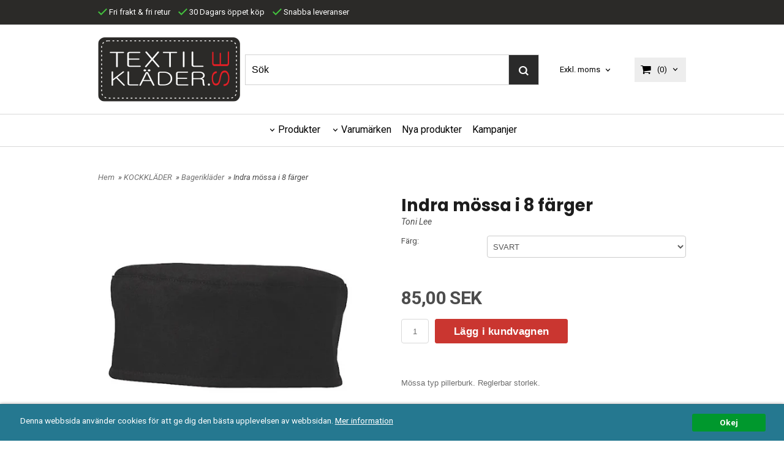

--- FILE ---
content_type: text/html; charset=ISO-8859-1
request_url: https://www.textilklader.se/product.html/indra-mossa-i-8-farger
body_size: 21046
content:
<!DOCTYPE html> 
<html lang="sv"> 
    <head>
        

    <link rel="canonical" href="https://www.textilklader.se/product.html/indra-mossa-i-8-farger" />

    
    <!--/* Set facebook stuff */-->
    <meta property="og:site_name" content="textilklader1">
    <meta property="og:type" content="article" />
    <meta property="og:title" content="Indra mössa i 8 färger" />
    <meta property="og:description" content="Indra mössa i 8 färger" />
    <meta property="og:url" content="https://www.textilklader.se/product.html/indra-mossa-i-8-farger"/>
    
        
        <meta property="og:image" content="https://lh3.googleusercontent.com/MsQsVBuBRhur6K0abTYfflZ9u-Xy0GY_dVmNBlFBCkadGkMgCZad_uzNBNoaGb6ybEhz9P5WSuTCFIl__WEVcrQFoHFXvEuSN8E=rw-l80-w850-h850" />
        
        <meta property="og:image:width" content="850" />
        
        
        <meta property="og:image:height" content="850" />
        
        




  <script type="text/javascript">
    //<![CDATA[
function setCookie(NameOfCookie, value, expiredays)
{
var ExpireDate = new Date ();
ExpireDate.setTime(ExpireDate.getTime() + (expiredays * 24 * 3600 * 1000));
document.cookie = NameOfCookie + "=" + escape(value) +
((expiredays == null) ? "" : "; expires=" + ExpireDate.toGMTString());
}
</script>

        
        <!--[if lt IE 9]>
    <script src="/__SYS__/js/html5shiv.js"></script>
<![endif]-->








<!-- Global site tag (gtag.js) - Google Analytics -->
<script async src="https://www.googletagmanager.com/gtag/js?id=G-ZJJNHZX4NQ"></script>
<script>
  window.dataLayer = window.dataLayer || [];
  function gtag(){dataLayer.push(arguments);}
  gtag('js', new Date());

  gtag('config', 'G-ZJJNHZX4NQ');
</script>




<script type="text/javascript">
var _ShopSettings={'language':'sv'};

var _UserSettings={
  'customer_id':'0',
  'login':'',
  'customer_key':'b44b82a4bc6c35f6ad5e9fceefef9509c17fba74'
};

/**
 * If browser back button was used, flush cache
 * This ensures that user will always see an accurate, up-to-date view based on their state
 * Prevents issues with Safari
 */
(function () {
	window.onpageshow = function(event) {
		if (event.persisted) {
			window.location.reload();
		}
	};
})();
</script>

<meta http-equiv="Content-Type" content="text/html; charset=iso-8859-1" />


<script type="text/javascript" src="/__SYS__/js/compiled1b.js?release_version=1.14" ></script>
<script data-cookieconsent="ignore" type="text/javascript" src="/__SYS__/js/compiled2b.js?release_version=1.14" ></script>
<script type="text/javascript" src="/__SYS__/js/compiled3b.js?release_version=1.14" ></script>
<script type="text/javascript" src="/__SYS__/js/compiled4b.js?release_version=1.14" ></script>
<script type="text/javascript" src="/__SYS__/js/compiled5b.js?release_version=1.14" ></script>
<script type="text/javascript" src="/__SYS__/js/compiled6b.js?release_version=1.14" ></script>
<script type="text/javascript" src="/__SYS__/js/compiled7b.js?release_version=1.14" ></script>
<script type="text/javascript" src="/__SYS__/js/compiled8b.js?release_version=1.14" ></script>
<script type="text/javascript" src="/__SYS__/js/compiled9b.js?release_version=1.14" ></script>




<script type="text/javascript" data-cfasync="false" src="/__SYS__/SE-rs-util.html?release_version=1.14"></script>
<!-- $usedRecaptcha -->





<!-- Normal, not faceboxed -->

<script type="application/ld+json">{"@context":"http://schema.org","name":"Indra mössa i 8 färger","@type":"ItemPage"}</script>
    <title>Indra mössa i 8 färger - textilklader1</title>
    <meta name="description" content="Indra mössa i 8 färger" />
    <meta name="keywords" content="" />
    


    
    



<!-- Responsive template -->
<meta name="viewport" content="width=device-width, initial-scale=1, maximum-scale=1, user-scalable=no" />

<link type="text/css" rel="stylesheet" href="/rs-MyStyle.scss?release_version=1.14&ver=4569" />

<script type="text/javascript" src="/__SYS__/jquery/select2.min.js" ></script>
<link type="text/css" rel="stylesheet" href="/__SYS__/jquery/select2.min.css" />



    <!-- RSS Feeds -->
    

    
    <script type="text/javascript">
    //<![CDATA[

    $(document).ready(function(){
    $('.javascript_only').show();
    $('.no_javascript').hide();

    if ($('#content').length && $('#footer').length) {
        if( $('#content').length > 0 ) {
            s = $(window).innerHeight() - $('#footer').position().top - $('#footer').outerHeight();
            h = $('#content').outerHeight() + s -10;
            if(h>1 && s>1) {
                $('#content').height(h);
            }
        }
    }
    });
     //]]>

    $.ajaxSetup ({
        // Disable caching of AJAX responses */
        cache: false
    });


    </script>
    

<meta name="google-site-verification" content="QEqFNPLI74iVR_Tvpyj5FbkcHhf-WSDo5thqXIMpoeU" />


 <!-- REQUEST_FROM_FACEBOX -->


<!--Font icons for neh-->
<link type="text/css" rel="stylesheet" href="/__SYS__/TEMPLATE_CSS/fonticons-neh/download.css?release_version=1.14" />

<!--Google fonts-->
<link href='//fonts.googleapis.com/css?family=Roboto:400,400italic,700,700italic' rel='stylesheet' type='text/css'>

<!-- Minified Cookie Consent served from our CDN -->
<script type="text/javascript" src="/__SYS__/js/cookieconsent.latest.min.js"></script>

<!-- Begin Cookie Consent plugin by Silktide - http://silktide.com/cookieconsent -->
<script type="text/javascript">
 window.cookieconsent_options = {"message":"Denna webbsida använder cookies för att ge dig den bästa upplevelsen av webbsidan.","dismiss":"Okej","learnMore":"Mer information","link":"/kopvillkor.html","theme":"/__SYS__/TEMPLATE_CSS/cookie-consent.css"};
</script>

<script>
$(document).ready(function() {

        handleFeedbackMessage();
        ajaxAddToCart({'replaceButtonText':1});

        mobilmenu('js_top-icon','js_top-show-sm-xs','js_top-show-container');

        $('.wrapper-top-small-topmenu').click(function(){
            var menu_icon=$(this);

            $('.wrapper-top-small-topmenu-show').each(function(){
                var container=$(this);
                if(container.html().trim()==''){
                    container.load('/',{'RUN_INCLUDE':'rs/rs-cmsmenu-top.htm','mobilemenu':1},function(){
                        container.toggleClass('hidden-xs');
                        container.toggleClass('hidden-sm');
                        container.find('.topmenu').removeClass('topmenu');
                    });
                }else{
                    container.toggleClass('hidden-xs');
                    container.toggleClass('hidden-sm');
                }
            });
        });

        handleWrappers();
        dynamicFaq.load();
        cartSetHeaderNumber();
        $(function () {
          $('[data-toggle="tooltip"]').tooltip()
        })

        // Menu
        //Sticky menu and cart in header
        var sticky_middle = $('.wrapper-middle').offset().top;

        stickyNav(sticky_middle);
        $(window).scroll(function() {
            stickyNav(sticky_middle);
        });



        $('.fn-carousel-ul').each(function(){
          var obj=$(this);
              var carousel_col=obj.attr('data-columns');
              carousel_col=carousel_col||4;

              obj.slick({
              infinite: true,
              speed: 300,
              slidesToShow: parseInt(carousel_col),
              slidesToScroll: parseInt(carousel_col),
              arrows: true,
              prevArrow: obj.parent().find('.slick-prev'),
              nextArrow: obj.parent().find('.slick-next'),
              responsive: [
                {
                  breakpoint: 1024,
                  settings: {
                    slidesToShow: 3,
                    slidesToScroll: 3,
                    infinite: true,
                  }
                },
                {
                  breakpoint: 600,
                  settings: {
                    slidesToShow: 2,
                    slidesToScroll: 2
                  }
                },
                {
                  breakpoint: 480,
                  settings: {
                    slidesToShow: 1,
                    slidesToScroll: 1
                  }
                }
                // You can unslick at a given breakpoint now by adding:
                // settings: "unslick"
                // instead of a settings object
              ]
            });
        });

    });
</script>

<script type="text/javascript">
   $(document).ready(function(){
       $(".tabs").each(function(){
           addTabs($(this),"");
       });
       
   });
</script>






<script>
    $(document).ready(function(){
        popupWindow();
    });
</script>

    </head>
	  
    <body class="body-product">
        





<!--This id/class is being used for all the popups-->
<div class="js_fn-popup-overlay" id="standardoverlay"></div>
<!---->

<div class="wrapper">

   <!--[if lt IE 9]>
    <div class="msg-error">
        Det verkar som att ni använder en föråldrad webbläsare. Vi rekommenderar därför att ni uppgraderar den för att sajten ska fungera korrekt. Om ni använder Windows XP och därför inte kan uppgradera Internet Explorer, så kan ni byta webbläsare till Google Chrome eller Mozilla Firefox.
    </div>
    <![endif]-->

    <header>
        <div class="wrapper-top">
            

 


 
<div class="VerticalContainer LayoutContainer  hidden-xs hidden-sm containerlevel1 block_zC4rVrj6ZRhvA42c6kg xs-pt-0 xs-pr-0 xs-pb-0 xs-pl-0 sm-pt-0 sm-pr-0 sm-pb-0 sm-pl-0 md-pt-0 md-pr-0 md-pb-0 md-pl-0">
<div class="VerticalContainer LayoutContainer  hidden-xs hidden-sm containerlevel2 block_ASPe2lInhboxfTZh6TFX line-hr xs-pt-0 xs-pr-0 xs-pb-0 xs-pl-0 sm-pt-0 sm-pr-0 sm-pb-0 sm-pl-0 md-pt-0 md-pr-0 md-pb-0 md-pl-0 container-fluid">
<div class="LayoutWrapper"><div class="HorizontalContainer LayoutContainer level1 row containerlevel3 block_ADBq7DVhGi3dCPYGkxKp row containerlevel3 block_ADBq7DVhGi3dCPYGkxKp xs-pt-0 xs-pr-0 xs-pb-0 xs-pl-0 sm-pt-0 sm-pr-0 sm-pb-0 sm-pl-0 md-pt-10 md-pr-0 md-pb-10 md-pl-0 container"><div class="LayoutWrapper"><div class="VerticalContainer LayoutContainer  col-xs-12 col-sm-12 col-md-6 col-md-6 col-xs-12 col-sm-12 col-md-6 col-md-6 hidden-xs hidden-sm containerlevel4 block_WSVMMN xs-pt-0 xs-pr-0 xs-pb-0 xs-pl-0 sm-pt-0 sm-pr-0 sm-pb-0 sm-pl-0 md-pt-0 md-pr-0 md-pb-0 md-pl-0 last">
<div class="HorizontalContainer LayoutContainer level1 row containerlevel5 block_An52aSChzr1TpLweaBA6 row containerlevel5 block_An52aSChzr1TpLweaBA6 xs-pt-0 xs-pr-0 xs-pb-0 xs-pl-0 sm-pt-0 sm-pr-0 sm-pb-0 sm-pl-0 md-pt-0 md-pr-0 md-pb-0 md-pl-0"><div class="LayoutWrapper"><div class="VerticalContainer LayoutContainer  col-xs-12 col-sm-12 col-md-12 col-md-12 col-xs-12 col-sm-12 col-md-12 col-md-12 hidden-xs hidden-sm containerlevel6 block_x0cDuv xs-pt-0 xs-pr-0 xs-pb-0 xs-pl-0 sm-pt-0 sm-pr-0 sm-pb-0 sm-pl-0 md-pt-0 md-pr-0 md-pb-0 md-pl-0 last">
<div style="clear:both;"></div>

<div class="ml  ml-text-descr  ml-textblock  js_top-show-md     md-align-left lg-align-left            md-pt-0 md-pr-0 md-pb-0 md-pl-0">
    <a style="text-decoration: none; color: #000;display:inline-block; margin-right: 10px;" href="/kopvillkor.html"><i class="iconset iconset-check" style="color:#44c73f;"></i>
Fri frakt & fri retur
</a>  

<a style="text-decoration: none; color: #000;display:inline-block; margin-right: 10px;" href="/kopvillkor.html"><i class="iconset iconset-check" style="color:#44c73f;"></i>
30 Dagars öppet köp
</a>

<a style="text-decoration: none; color: #000;" href="/kopvillkor.html"><i class="iconset iconset-check" style="color:#44c73f;"></i>
Snabba leveranser
</a>


</div>

<div style="clear:both;"></div></div>

<div class="clearfix visible-xs-block visible-sm-block visible-lg-block visible-md-block "></div></div><!--LayoutWrapper--></div><div style="clear:both;"></div></div>

<div class="clearfix visible-sm-block visible-xs-block "></div></div><!--LayoutWrapper--></div><div style="clear:both;"></div></div><!--LayoutWrapper--></div>

<div class="VerticalContainer LayoutContainer  hidden-xs hidden-sm containerlevel2 block_AtkjsN9hyHCAmSUOGqsL line-hr xs-pt-0 xs-pr-0 xs-pb-0 xs-pl-0 sm-pt-0 sm-pr-0 sm-pb-0 sm-pl-0 md-pt-0 md-pr-0 md-pb-0 md-pl-0 container-fluid">
<div class="LayoutWrapper"><div class="HorizontalContainer LayoutContainer level3 row containerlevel3 block_ABeRnBAIbFGSNMDqmzlW row containerlevel3 block_ABeRnBAIbFGSNMDqmzlW xs-pt-0 xs-pr-0 xs-pb-0 xs-pl-0 sm-pt-0 sm-pr-0 sm-pb-0 sm-pl-0 md-pt-20 md-pr-0 md-pb-20 md-pl-0 container header-flex"><div class="LayoutWrapper"><div class="VerticalContainer LayoutContainer  col-xs-4 col-sm-4 col-md-3 col-md-3 col-xs-4 col-sm-4 col-md-3 col-md-3 hidden-xs hidden-sm containerlevel4 block_kOdACy xs-pt-0 xs-pr-0 xs-pb-0 xs-pl-0 sm-pt-0 sm-pr-0 sm-pb-0 sm-pl-0 md-pt-0 md-pr-0 md-pb-0 md-pl-0">

<!-- BEGIN responsive/shoplogo.htm -->
<div class="ml  ml-shoplogo     md-align-left lg-align-left            md-pt-0 md-pr-0 md-pb-0 md-pl-0">

    <a href="/" class="hidden-xs hidden-sm"><img src="https://lh3.googleusercontent.com/OYnTDv0eTM_REcZXOOYjuiPKcNiPBf5ZepqeyoQdCkULHHItYThnMgHEErCBoBXYJXKND4ME4K1-V_sn8x5wvKI4waVW9ITp=rw-l80-w1000-h500-nu" alt="textilklader1" class="img-responsive" /></a>

    
    <a href="/" class="hidden-md hidden-lg"><img src="https://lh3.googleusercontent.com/OYnTDv0eTM_REcZXOOYjuiPKcNiPBf5ZepqeyoQdCkULHHItYThnMgHEErCBoBXYJXKND4ME4K1-V_sn8x5wvKI4waVW9ITp=rw-l80-w1000-h500-nu" alt="textilklader1" class="img-responsive" /></a>
    

    

</div>

<div style="clear: both;"></div>
<!-- END responsive/shoplogo.htm -->
</div>

<div class="VerticalContainer LayoutContainer  col-xs-4 col-sm-4 col-md-6 col-md-6 col-xs-4 col-sm-4 col-md-6 col-md-6 hidden-xs hidden-sm containerlevel4 block_LIMFVY xs-pt-0 xs-pr-0 xs-pb-0 xs-pl-0 sm-pt-0 sm-pr-0 sm-pb-0 sm-pl-0 md-pt-0 md-pr-0 md-pb-0 md-pl-0">

<!-- BEGIN responsive/mini-search.htm -->

<div class="ml  ml-search-mini  js_top-show-md     md-align-left lg-align-left            md-pt-0 md-pr-0 md-pb-0 md-pl-0">

    <div class="ml-box-title">
      Sök
    </div>

    <div class="ml-search-mini-icon-sticky js-ml-search-mini-icon-sticky">
        <i class="iconset iconset-search-btb"></i>
    </div>

    <div class="ml-search-mini-table">

    <form action="/search.html" method="get" name="SearchForm">
        <input type="hidden" name="SEARCH" value="1" />
                
                <div class="ml-search-mini-table-td  ml-search-mini-table-td-falt">
                    <input type="text" name="Search_Text" id="Search_Text" 
                       placeholder="Sök" 
                       class="falt   md-align-left lg-align-left" 
                    onkeyup="search_suggest(this,'/search.html','Search_Text', event,['Varumärken','Kategorier','Produkter'])" autocomplete="off"
                    />
                    <i onclick="$(this).closest('form').submit();" class="iconset iconset-search-btb  iconset-hide"></i>
                    <i class="iconset iconset-close js-ml-search-mini-icon-sticky-close"></i>
                    
                    <button type="submit" class="button-hide" name="SEARCH" id="search_button"><i onclick="$(this).closest('form').submit();" class="iconset iconset-search-btb  iconset-hide"></i></button>
                </div>

                

                <div class="ml-search-mini-table-td  ml-search-mini-table-td-btn">
                    <button type="submit" name="SEARCH" id="search_button" class="button">
                        <i onclick="$(this).closest('form').submit();" class="iconset iconset-search-btb  iconset-hide"></i>
                    </button>
                </div>        
    </form>
    </div>
            
</div>

<div style="clear: both;"></div>

<script>
    //Sticky search dropdown
    $(document).ready(function() {
        searchMiniSticky();
    });
</script>


<!-- END responsive/mini-search.htm -->
</div>

<div class="VerticalContainer LayoutContainer  col-xs-4 col-sm-4 col-md-3 col-md-3 col-xs-4 col-sm-4 col-md-3 col-md-3 hidden-xs hidden-sm containerlevel4 block_AH4qpTR6jPP6UPj01r3d xs-pt-0 xs-pr-0 xs-pb-0 xs-pl-0 sm-pt-0 sm-pr-0 sm-pb-0 sm-pl-0 md-pt-0 md-pr-0 md-pb-0 md-pl-0 last">
<div class="HorizontalContainer LayoutContainer level2 row containerlevel5 block_AeMIMVPDWylByGpFGTJW row containerlevel5 block_AeMIMVPDWylByGpFGTJW xs-pt-0 xs-pr-0 xs-pb-0 xs-pl-0 sm-pt-0 sm-pr-0 sm-pb-0 sm-pl-0 md-pt-0 md-pr-0 md-pb-0 md-pl-0"><div class="LayoutWrapper"><div class="VerticalContainer LayoutContainer  col-xs-6 col-sm-6 col-md-6 col-md-6 col-xs-6 col-sm-6 col-md-6 col-md-6 hidden-xs hidden-sm containerlevel6 block_WNXsIp xs-pt-0 xs-pr-0 xs-pb-0 xs-pl-0 sm-pt-0 sm-pr-0 sm-pb-0 sm-pl-0 md-pt-0 md-pr-0 md-pb-0 md-pl-0">

<!-- BEGIN responsive/tax-selector-dropdown.htm -->


  <div class="ml  ml-tax-selector-dropdown  js_top-show-md     md-align-right lg-align-right            md-pt-20 md-pr-0 md-pb-20 md-pl-0">
  <div class="ml-box-title">Moms:</div>

    <form action="" method="post" id="taxselform-dropdown">
        <input type="hidden" name="SHOW_TAX_SETTING" value="1" />
        <select name="show_tax_override" class="js-ml-tax-dropdown" onchange="$(this).closest('form').submit();">
            <option value="WITH" >Inkl. moms</option>
            <option value="WITHOUT" selected="selected">Exkl. moms</option>
        </select>
    </form>

    <div style="clear: both;"></div>
  </div>


<script type="text/javascript">
    //Select2 for tax selector dropdown
    function mlTaxSelectorDropdown() {
      $(".js-ml-tax-dropdown").select2({
          //Hide search in select2
          minimumResultsForSearch: Infinity,
      });
    }

    mlTaxSelectorDropdown();
</script>

<div style="clear: both;"></div>

<!-- END responsive/tax-selector-dropdown.htm -->
</div>

<div class="VerticalContainer LayoutContainer  col-xs-6 col-sm-6 col-md-6 col-md-6 col-xs-6 col-sm-6 col-md-6 col-md-6 hidden-xs hidden-sm containerlevel6 block_lH8Qu3 xs-pt-0 xs-pr-0 xs-pb-0 xs-pl-0 sm-pt-0 sm-pr-0 sm-pb-0 sm-pl-0 md-pt-0 md-pr-0 md-pb-0 md-pl-0 last">
<div class="js_load-container UPDATE_CART" data-reload="ppe-AQNIQR4md5ZP5H3msPH0-cart-mini-top.htm">

 

<!-- BEGIN responsive/cart-mini-top.htm -->
<div class="ml  ml-cart-top  js_top-show-md js_cart-blink CART_EMPTY    md-align-right lg-align-right            md-pt-0 md-pr-0 md-pb-0 md-pl-0">

    <div class="ml-box-title">Kundvagn</div>

    <div class="ml-cart-top-link  ">
        
        	<a rel="nofollow"><span class="ml-cart-top-link-number">(0)</span></a>
        
    </div>

    <!---dropdown-->
    
        <div class="ml-cart-top-dropdown-container">
            <div class="ml-cart-top-dropdown   md-align-right lg-align-right">

                <div class="ml-cart-top-dropdown-row-container">
                  
                  

                </div><!--ml-cart-top-dropdown-row-container ends-->

                    

                    <div class="ml-cart-top-dropdown-shipping-container">

                        
                            <div class="ml-cart-top-dropdown-shipping">
                                Frakt: <span>Ej valt</span>
                            </div>
                        

                        
                        <div class="ml-cart-top-dropdown-sum">
                            
                                    Totalt:
                                
                                <span class="ml-cart-top-dropdown-sum-price">0,00 SEK</span>
                            
                        </div>
                        


                      

                      <div style="clear: both;"></div>

                    
                            
                    


                    <div class="ml-cart-top-dropdown-buttons">
                        <input name="Close" type="button" class="button" value="Stäng" onclick="MiniCartClose($('.ml-cart-top-dropdown-container'));" />

                        <input name="Cart" type="button" class="button  button-color" value="Gå till kassan" onclick="window.open('https://www.textilklader.se/cart.html','_self')" />
                    </div>

                </div><!--ml-cart-top-dropdown-shipping-container ends-->

            </div><!--ml-cart-top-dropdown ends-->

            <div style="clear: both;"></div>

            <script type="text/javascript">
            $('.javascript_only').show();

            //Mini cart add class open to dropdown
            miniCartDropdownOpen();

            /*backward compability*/
            if(!cartESCTrigger){
                var cartESCTrigger = function (e){
                    if (e.keyCode == 27) {
                        MiniCartClose($('.ml-cart-top'));
                    }   // esc
                }
            }

            $(document).unbind('keyup',cartESCTrigger)
            $(document).keyup(cartESCTrigger);
            </script>
        </div><!--ml-cart-top-dropdown-container ends-->
    


</div>

<!-- END responsive/cart-mini-top.htm -->
</div></div>

<div class="clearfix visible-sm-block visible-md-block visible-lg-block visible-xs-block "></div></div><!--LayoutWrapper--></div><div style="clear:both;"></div></div>

<div class="clearfix visible-xs-block visible-sm-block visible-md-block visible-lg-block "></div></div><!--LayoutWrapper--></div><div style="clear:both;"></div></div><!--LayoutWrapper--></div>

<div class="VerticalContainer LayoutContainer  hidden-xs hidden-sm containerlevel2 block_AjVi9wX0k1nWgm3hrG2m xs-pt-0 xs-pr-0 xs-pb-0 xs-pl-0 sm-pt-0 sm-pr-0 sm-pb-0 sm-pl-0 md-pt-0 md-pr-0 md-pb-0 md-pl-0 container-fluid">
<div class="LayoutWrapper">
<!-- BEGIN responsive/cms-topmenu.htm -->
<div class="ml-topmenu     md-align-center lg-align-center            md-pt-0 md-pr-0 md-pb-20 md-pl-0">
    <div class="container">
        <div class="row">
            <div class="col-xs-12  col-sm-12  col-md-12">
        
                <ul id="nav">
                    
  	
  














	<li class="level0  has-submenu closed"><a onclick="return submenuUpdate($(this),'36','allcategories','');" title="Produkter" >Produkter</a>
		<div class="ml-topmenu-submenu" style="display:none;" ><ul class="submenu36" style="display:none;" data-page=""></ul></div>
	</li>






  	
  













	<li class="level0  has-submenu closed"><a onclick="return submenuUpdate($(this),'22','brand','');" title="Varumärken" >Varumärken</a>
		<div class="ml-topmenu-submenu" style="display:none;" ><ul class="submenu22" style="display:none;" data-page=""></ul></div>
	</li>







  	
  

	<li class="level0 "><a href="/category.html?SHOW=new" title="Nya produkter"  >Nya produkter</a></li>



















  	
  

	<li class="level0 "><a href="/category.html?SHOW=campaign" title="Kampanjer"  >Kampanjer</a></li>





















                </ul>
        
            </div>
        </div>
    </div>

    <div style="clear: both;"></div>

</div><!--ml-topmenu-->

<div style="clear: both;"></div>



            <div style="clear: both;"></div>



<!-- END responsive/cms-topmenu.htm -->
</div><!--LayoutWrapper--></div>

</div>



            

 


 
<div class="VerticalContainer LayoutContainer  hidden-md hidden-lg containerlevel1 block_dst7To xs-pt-0 xs-pr-0 xs-pb-0 xs-pl-0 sm-pt-0 sm-pr-0 sm-pb-0 sm-pl-0 md-pt-0 md-pr-0 md-pb-0 md-pl-0">
<div class="HorizontalContainer LayoutContainer level3 row containerlevel2 block_Av1YaTg8CNMryjOnXwcV row containerlevel2 block_Av1YaTg8CNMryjOnXwcV"><div class="LayoutWrapper"><div class="VerticalContainer LayoutContainer  col-xs-4 col-sm-4 col-md-4 col-lg-4 col-xs-4 col-sm-4 col-md-4 col-lg-4 hidden-md hidden-lg containerlevel3 block_wJVMUN xs-pt-0 xs-pr-0 xs-pb-0 xs-pl-0 sm-pt-0 sm-pr-0 sm-pb-0 sm-pl-0 md-pt-0 md-pr-0 md-pb-0 md-pl-0">

<!-- BEGIN responsive/cms-topmenu-smallver.htm -->
<div class="js_top-icon  ml-topmenu-smallver-icon    " data-menuclass="ml-topmenu-smallver">
    <i class="iconset  iconset-menu-mdc"></i>

     <div class="js_top-icon-text">
         Meny
     </div>

</div>

<div class="ml  ml-topmenu-smallver  js_top-show-sm-xs    ">

    <div class="ml-box-title">Meny</div>

    
            <ul id="nav">
                
  	
  














	<li class="level0  has-submenu closed"><a onclick="return submenuUpdate($(this),'36','allcategories','');" title="Produkter" >Produkter</a>
		<div class="ml-topmenu-submenu" style="display:none;" ><ul class="submenu36" style="display:none;" data-page=""></ul></div>
	</li>






  	
  













	<li class="level0  has-submenu closed"><a onclick="return submenuUpdate($(this),'22','brand','');" title="Varumärken" >Varumärken</a>
		<div class="ml-topmenu-submenu" style="display:none;" ><ul class="submenu22" style="display:none;" data-page=""></ul></div>
	</li>







  	
  

	<li class="level0 "><a href="/category.html?SHOW=new" title="Nya produkter"  >Nya produkter</a></li>



















  	
  

	<li class="level0 "><a href="/category.html?SHOW=campaign" title="Kampanjer"  >Kampanjer</a></li>





















            </ul>
    
</div><!--ml-topmenu-->






<!-- END responsive/cms-topmenu-smallver.htm -->
</div>

<div class="VerticalContainer LayoutContainer  col-xs-4 col-sm-4 col-md-4 col-lg-4 col-xs-4 col-sm-4 col-md-4 col-lg-4 hidden-md hidden-lg containerlevel3 block_NmfX85 xs-pt-0 xs-pr-0 xs-pb-0 xs-pl-0 sm-pt-0 sm-pr-0 sm-pb-0 sm-pl-0 md-pt-0 md-pr-0 md-pb-0 md-pl-0">

<!-- BEGIN responsive/shoplogo.htm -->
<div class="ml  ml-shoplogo   xs-align-center sm-align-center     xs-pt-0 xs-pr-0 xs-pb-0 xs-pl-0 sm-pt-0 sm-pr-0 sm-pb-0 sm-pl-0    ">

    <a href="/" class="hidden-xs hidden-sm"><img src="https://lh3.googleusercontent.com/OYnTDv0eTM_REcZXOOYjuiPKcNiPBf5ZepqeyoQdCkULHHItYThnMgHEErCBoBXYJXKND4ME4K1-V_sn8x5wvKI4waVW9ITp=rw-l80-w1000-h500-nu" alt="textilklader1" class="img-responsive" /></a>

    
    <a href="/" class="hidden-md hidden-lg"><img src="https://lh3.googleusercontent.com/OYnTDv0eTM_REcZXOOYjuiPKcNiPBf5ZepqeyoQdCkULHHItYThnMgHEErCBoBXYJXKND4ME4K1-V_sn8x5wvKI4waVW9ITp=rw-l80-w1000-h500-nu" alt="textilklader1" class="img-responsive" /></a>
    

    

</div>

<div style="clear: both;"></div>
<!-- END responsive/shoplogo.htm -->
</div>

<div class="VerticalContainer LayoutContainer  col-xs-4 col-sm-4 col-md-4 col-lg-4 col-xs-4 col-sm-4 col-md-4 col-lg-4 hidden-md hidden-lg containerlevel3 block_PCNtfu xs-pt-0 xs-pr-0 xs-pb-0 xs-pl-0 sm-pt-0 sm-pr-0 sm-pb-0 sm-pl-0 md-pt-0 md-pr-0 md-pb-0 md-pl-0 last">

<!-- BEGIN responsive/mini-search-smallver.htm -->


<div class="js_top-icon  ml-search-mini-icon js_mobile-search    " data-menuclass="ml-search-mini" >
    <i class="iconset  iconset-search-btb"></i>

    <div class="js_top-icon-text">
        Sök
    </div>

</div>

<div class="ml  ml-search-mini  js_top-show-sm-xs    ">

    <div class="ml-box-title">
      Sök
    </div>

    <div class="ml-search-mini-table">

    <form action="/search.html" method="get" name="SearchForm">
        <input type="hidden" name="SEARCH" value="1" />
                
                <div class="ml-search-mini-table-td  ml-search-mini-table-td-falt">
                    <input type="text" name="Search_Text" id="Search_Text" 
                       placeholder="Sök" 
                       class="falt" 
                    onkeyup="search_suggest(this,'/search.html','Search_Text', event,['Varumärken','Kategorier','Produkter'])" autocomplete="off"
                    /><i class="iconset iconset-search-btb  iconset-hide"></i>

                    <button type="submit" class="button-hide" name="SEARCH" id="search_button"><i class="iconset iconset-search-btb"></i></button>
                </div>

                

                <div class="ml-search-mini-table-td  ml-search-mini-table-td-btn">
                    <button type="submit" name="SEARCH" id="search_button" class="button">
                        <i class="iconset iconset-search-btb"></i>
                    </button>
                </div>        
    </form>
    </div>
            
</div>
<div style="clear: both;"></div> 



   
<!-- END responsive/mini-search-smallver.htm -->
<div class="js_load-container UPDATE_CART" data-reload="ppe-AskcWbgHZNAq1bgKj45z-cart-mini-top-smallver.htm">

 

<!-- BEGIN responsive/cart-mini-top-smallver.htm -->
<div class="js_top-icon  ml-cart-top-smallver-icon    " data-menuclass="ml-cart-top-smallver">
  <i class="iconset  iconset-shopping-cart-fa"></i>
    <div class="ml-cart-top-smallver-icon-status">
        
        0
        
    </div>

    <div class="js_top-icon-text">
        Kundvagn
    </div>
</div>

<div class="ml  ml-cart-top-smallver  js_top-show-sm-xs  CART_EMPTY                  ">

    <div class="ml-box-title">Kundvagn</div>

    

    
      <div class="ml-cart-top-smallver-empty">
          <a href="https://www.textilklader.se/cart.html" rel="nofollow">Kundvagnen är tom.</a>
      </div>

    

    <div class="ml-cart-top-smallver-goto">
        <a href="https://www.textilklader.se/cart.html" rel="nofollow" class="button  button-color">
            Gå till kassan
        </a>
    </div>
</div>

<!-- END responsive/cart-mini-top-smallver.htm -->
</div></div>

<div class="clearfix visible-xs-block visible-md-block visible-lg-block visible-sm-block "></div></div><!--LayoutWrapper--></div><div style="clear:both;"></div></div>




            <div style="clear: both;"></div>
        </div>
    </header>

    <div class="js_top-show-container hidden-md hidden-lg"></div>

    <div class="wrapper-page  container">

        <div class="row">

            <div class="wrapper-leftrail  hidden-xs  hidden-sm  hidden-md hidden-lg">
                

 
            
            </div>
            
            <main class="js_content wrapper-middle  col-xs-12  col-sm-12  col-md-12">

                <div class="msg-box-container" style="display: none;">
    <ul class="msg-box  msg-box-success">
    </ul>

    <ul class="msg-box  msg-box-error">
    </ul>

    <ul class="msg-box  msg-box-info">
    </ul>

     <div class="msg-box-close">
        <i class="iconset  iconset-close"></i>
    </div>
</div>

                

 



 


   
        
        

 
        

        
            <script type="text/javascript">
                var p_if_validation = [];

function product_inputfield_validator(f)
{
    p_if_validation.push(f)
}

function product_validate_inputfields()
{
    for (i in p_if_validation) {
	var f = p_if_validation[i];
	if (!f()) return false;
    }
    return true;
}
            </script>
        

        
            <script type="text/javascript">var_clear();</script>
        

        <script type="text/javascript">
            function validateForm(form){
                
                  if (!product_validate_inputfields()) return false;
                  add_product_inputfields(form);
                  
                

                return true;
            }
        </script>

        <div class="produkt " itemscope="itemscope" itemtype="http://schema.org/Product"> 
            <meta itemprop="productID" content="540" />
            <a name="ID540" id="ID540"></a>
            
            

 



 
<div class="VerticalContainer LayoutContainer  containerlevel1 block_QyjQU9 xs-pt-0 xs-pr-0 xs-pb-0 xs-pl-0 sm-pt-0 sm-pr-0 sm-pb-0 sm-pl-0 md-pt-0 md-pr-0 md-pb-0 md-pl-0">

<!-- BEGIN responsive/product/product-category-trace.htm -->



    
        <div class="ml  ml-category-trace    xs-align-left sm-align-left md-align-left lg-align-left    xs-pt-0 xs-pr-0 xs-pb-20 xs-pl-0 sm-pt-0 sm-pr-0 sm-pb-20 sm-pl-0 md-pt-0 md-pr-0 md-pb-20 md-pl-0">

            <div id="product-v2-CatTrace">
                
                <a href="https://www.textilklader.se/">Hem</a>&nbsp;&#187;

    
        
        

        
            

            
                <a href="/category.html/huvudvarugrupp-tva">
                    KOCKKLÄDER
                </a>
            
        

    
        
        

        
            &#187;

            
                <a href="/category.html/huvudvarugrupp-ett">
                    Bagerikläder
                </a>
            
        

    
         &#187; Indra mössa i 8 färger
            </div><!--CatTrace-->
        </div>
        <div style="clear:both;"></div>

    



<!-- END responsive/product/product-category-trace.htm -->
<div class="HorizontalContainer LayoutContainer level2 row containerlevel2 block_AM1N6fUJVad70OyVixEl line-hr row containerlevel2 block_AM1N6fUJVad70OyVixEl line-hr xs-pt-0 xs-pr-0 xs-pb-0 xs-pl-0 sm-pt-0 sm-pr-0 sm-pb-0 sm-pl-0 md-pt-0 md-pr-0 md-pb-0 md-pl-0"><div class="LayoutWrapper"><div class="VerticalContainer LayoutContainer  col-xs-12 col-sm-6 col-md-6 col-md-6 col-xs-12 col-sm-6 col-md-6 col-md-6 containerlevel3 block_OMfLwR xs-pt-0 xs-pr-0 xs-pb-0 xs-pl-0 sm-pt-0 sm-pr-0 sm-pb-0 sm-pl-0 md-pt-0 md-pr-0 md-pb-0 md-pl-0">

<!-- BEGIN responsive/product/product-main-picture.htm -->
<!-- Product Main Picture -->


        

        <div class="js_productimage  ml  ml-product-picture  xs-align-center sm-align-left md-align-left lg-align-left    xs-pt-0 xs-pr-0 xs-pb-20 xs-pl-0 sm-pt-0 sm-pr-40 sm-pb-20 sm-pl-0 md-pt-0 md-pr-40 md-pb-20 md-pl-0">
            
            

            
                        <span class='js_product-main-picture'>
                            <a href="https://lh3.googleusercontent.com/MsQsVBuBRhur6K0abTYfflZ9u-Xy0GY_dVmNBlFBCkadGkMgCZad_uzNBNoaGb6ybEhz9P5WSuTCFIl__WEVcrQFoHFXvEuSN8E=rw-l80-w780-h790-nu" rel="lightbox">
                                <picture>
                                    
                                    <img src="https://lh3.googleusercontent.com/MsQsVBuBRhur6K0abTYfflZ9u-Xy0GY_dVmNBlFBCkadGkMgCZad_uzNBNoaGb6ybEhz9P5WSuTCFIl__WEVcrQFoHFXvEuSN8E=rw-l80-w780-h790-nu" style="border:0;" alt="" class="original" itemprop="image" data-function="lightbox"/>
                                </picture>
                            </a>
                        </span>
                
                <br />

            
        </div>

        

    


<!-- ZOOM -->
<style type="text/css">
    .zoom {display:inline-block;position:relative;}
    .zoom img {display: block;}
    .zoom img::selection { background-color: transparent; }
</style>
<script src='/__SYS__/jquery/jquery.zoom-min.js'></script>

<script type="text/javascript">

    $(document).ready(function(){
        productpage_fix_images('lightbox');
    });

</script>
<!-- ZOOM -->
<!-- Product Main Picture -->

<div style="clear:both;"></div>

<!-- END responsive/product/product-main-picture.htm -->

<!-- BEGIN responsive/product/product-group-picture.htm -->
<!-- Product Group Picture -->

        <ul class="ml  ml-product-picturesmall    xs-align-left sm-align-left md-align-left lg-align-left    xs-pt-0 xs-pr-0 xs-pb-20 xs-pl-0 sm-pt-0 sm-pr-0 sm-pb-20 sm-pl-0 md-pt-0 md-pr-0 md-pb-20 md-pl-0">
    
      <li  class="js_smallpictures">
            <div class="ml-product-picturesmall-pic" data-mh="ml-product-picturesmall-pic">
                <a href="https://lh3.googleusercontent.com/MsQsVBuBRhur6K0abTYfflZ9u-Xy0GY_dVmNBlFBCkadGkMgCZad_uzNBNoaGb6ybEhz9P5WSuTCFIl__WEVcrQFoHFXvEuSN8E=rw-l80-w780-h790-nu" rel="lightbox" data-block-lightbox="1" data-productpicture-url="https://lh3.googleusercontent.com/MsQsVBuBRhur6K0abTYfflZ9u-Xy0GY_dVmNBlFBCkadGkMgCZad_uzNBNoaGb6ybEhz9P5WSuTCFIl__WEVcrQFoHFXvEuSN8E=rw-l80-w152-h154" data-largepicture-url="https://lh3.googleusercontent.com/MsQsVBuBRhur6K0abTYfflZ9u-Xy0GY_dVmNBlFBCkadGkMgCZad_uzNBNoaGb6ybEhz9P5WSuTCFIl__WEVcrQFoHFXvEuSN8E=rw-l80-w780-h790-nu" data-largepicture-data="'https://lh3.googleusercontent.com/MsQsVBuBRhur6K0abTYfflZ9u-Xy0GY_dVmNBlFBCkadGkMgCZad_uzNBNoaGb6ybEhz9P5WSuTCFIl__WEVcrQFoHFXvEuSN8E=rw-l80-w780-h790-nu',780,780" data-picture-comment="Indra mössa i 8 färger: Klicka för större bild" data-alt="Indra mössa i 8 färger">
                <img src="https://lh3.googleusercontent.com/MsQsVBuBRhur6K0abTYfflZ9u-Xy0GY_dVmNBlFBCkadGkMgCZad_uzNBNoaGb6ybEhz9P5WSuTCFIl__WEVcrQFoHFXvEuSN8E=rw-l80-w152-h154-nu" width="152" height="152" border="0" data-picture-id="4093" data-product-transform="RS_PGED_PRODUCT" onclick="return updateMainProductPicture($('.js_content'),$(this));" />
                </a>
            </div>

            <div class="ml-product-picturesmall-comment" data-mh="ml-product-picturesmall-comment">
                Klicka för större bild
            </div>
	  </li>
	
      <li  class="js_smallpictures">
            <div class="ml-product-picturesmall-pic" data-mh="ml-product-picturesmall-pic">
                <a href="https://lh3.googleusercontent.com/dB138wdmdVw6IzWXxHTJuyUdRmCrypEDS04h9PtMcHFHMbQsEQnx3PgAzIBE51xfTkLQB0VY3mOXXCVGt2RsbMIKYzIDuW-J=rw-l80-w780-h790-nu" rel="lightbox" data-block-lightbox="1" data-productpicture-url="https://lh3.googleusercontent.com/dB138wdmdVw6IzWXxHTJuyUdRmCrypEDS04h9PtMcHFHMbQsEQnx3PgAzIBE51xfTkLQB0VY3mOXXCVGt2RsbMIKYzIDuW-J=rw-l80-w152-h154" data-largepicture-url="https://lh3.googleusercontent.com/dB138wdmdVw6IzWXxHTJuyUdRmCrypEDS04h9PtMcHFHMbQsEQnx3PgAzIBE51xfTkLQB0VY3mOXXCVGt2RsbMIKYzIDuW-J=rw-l80-w780-h790-nu" data-largepicture-data="'https://lh3.googleusercontent.com/dB138wdmdVw6IzWXxHTJuyUdRmCrypEDS04h9PtMcHFHMbQsEQnx3PgAzIBE51xfTkLQB0VY3mOXXCVGt2RsbMIKYzIDuW-J=rw-l80-w780-h790-nu',400,369" data-picture-comment="Indra mössa i 8 färger: Klicka för större bild" data-alt="Indra mössa i 8 färger">
                <img src="https://lh3.googleusercontent.com/dB138wdmdVw6IzWXxHTJuyUdRmCrypEDS04h9PtMcHFHMbQsEQnx3PgAzIBE51xfTkLQB0VY3mOXXCVGt2RsbMIKYzIDuW-J=rw-l80-w152-h154-nu" width="152" height="140" border="0" data-picture-id="4094" data-product-transform="RS_PGED_PRODUCT" onclick="return updateMainProductPicture($('.js_content'),$(this));" />
                </a>
            </div>

            <div class="ml-product-picturesmall-comment" data-mh="ml-product-picturesmall-comment">
                Klicka för större bild
            </div>
	  </li>
	
      <li  class="js_smallpictures">
            <div class="ml-product-picturesmall-pic" data-mh="ml-product-picturesmall-pic">
                <a href="https://lh3.googleusercontent.com/Zd1idU22NqgEIqAB2dUSyk8FlOfvcmTr-Os82eFA2VZl014DMda_o5w3B2vW5UeNtpwrURGeb-flhxt7OmY024MOQhweDlon1w=rw-l80-w780-h790-nu" rel="lightbox" data-block-lightbox="1" data-productpicture-url="https://lh3.googleusercontent.com/Zd1idU22NqgEIqAB2dUSyk8FlOfvcmTr-Os82eFA2VZl014DMda_o5w3B2vW5UeNtpwrURGeb-flhxt7OmY024MOQhweDlon1w=rw-l80-w152-h154" data-largepicture-url="https://lh3.googleusercontent.com/Zd1idU22NqgEIqAB2dUSyk8FlOfvcmTr-Os82eFA2VZl014DMda_o5w3B2vW5UeNtpwrURGeb-flhxt7OmY024MOQhweDlon1w=rw-l80-w780-h790-nu" data-largepicture-data="'https://lh3.googleusercontent.com/Zd1idU22NqgEIqAB2dUSyk8FlOfvcmTr-Os82eFA2VZl014DMda_o5w3B2vW5UeNtpwrURGeb-flhxt7OmY024MOQhweDlon1w=rw-l80-w780-h790-nu',400,366" data-picture-comment="Indra mössa i 8 färger: Klicka för större bild" data-alt="Indra mössa i 8 färger">
                <img src="https://lh3.googleusercontent.com/Zd1idU22NqgEIqAB2dUSyk8FlOfvcmTr-Os82eFA2VZl014DMda_o5w3B2vW5UeNtpwrURGeb-flhxt7OmY024MOQhweDlon1w=rw-l80-w152-h154-nu" width="152" height="139" border="0" data-picture-id="4095" data-product-transform="RS_PGED_PRODUCT" onclick="return updateMainProductPicture($('.js_content'),$(this));" />
                </a>
            </div>

            <div class="ml-product-picturesmall-comment" data-mh="ml-product-picturesmall-comment">
                Klicka för större bild
            </div>
	  </li>
	
      <li  class="js_smallpictures">
            <div class="ml-product-picturesmall-pic" data-mh="ml-product-picturesmall-pic">
                <a href="https://lh3.googleusercontent.com/cyg8uZDweU1PgMg4bQqj3QEsizEH-k5d09QlSKwXR20CucJ6lDXuNtbLAX7SsYAzgWSEKKjMYIPbOGauQMeyfhFe03NU-yU7uQ=rw-l80-w780-h790-nu" rel="lightbox" data-block-lightbox="1" data-productpicture-url="https://lh3.googleusercontent.com/cyg8uZDweU1PgMg4bQqj3QEsizEH-k5d09QlSKwXR20CucJ6lDXuNtbLAX7SsYAzgWSEKKjMYIPbOGauQMeyfhFe03NU-yU7uQ=rw-l80-w152-h154" data-largepicture-url="https://lh3.googleusercontent.com/cyg8uZDweU1PgMg4bQqj3QEsizEH-k5d09QlSKwXR20CucJ6lDXuNtbLAX7SsYAzgWSEKKjMYIPbOGauQMeyfhFe03NU-yU7uQ=rw-l80-w780-h790-nu" data-largepicture-data="'https://lh3.googleusercontent.com/cyg8uZDweU1PgMg4bQqj3QEsizEH-k5d09QlSKwXR20CucJ6lDXuNtbLAX7SsYAzgWSEKKjMYIPbOGauQMeyfhFe03NU-yU7uQ=rw-l80-w780-h790-nu',780,780" data-picture-comment="Indra mössa i 8 färger: Klicka för större bild" data-alt="Indra mössa i 8 färger">
                <img src="https://lh3.googleusercontent.com/cyg8uZDweU1PgMg4bQqj3QEsizEH-k5d09QlSKwXR20CucJ6lDXuNtbLAX7SsYAzgWSEKKjMYIPbOGauQMeyfhFe03NU-yU7uQ=rw-l80-w152-h154-nu" width="152" height="152" border="0" data-picture-id="4096" data-product-transform="RS_PGED_PRODUCT" onclick="return updateMainProductPicture($('.js_content'),$(this));" />
                </a>
            </div>

            <div class="ml-product-picturesmall-comment" data-mh="ml-product-picturesmall-comment">
                Klicka för större bild
            </div>
	  </li>
	
    </ul>

<div style="clear:both;"></div>

<!-- Product Group Picture -->
<!-- END responsive/product/product-group-picture.htm -->
</div>

<div class="clearfix visible-xs-block "></div><div class="VerticalContainer LayoutContainer  col-xs-12 col-sm-6 col-md-6 col-md-6 col-xs-12 col-sm-6 col-md-6 col-md-6 containerlevel3 block_r9v4xk xs-pt-0 xs-pr-0 xs-pb-0 xs-pl-0 sm-pt-0 sm-pr-0 sm-pb-0 sm-pl-0 md-pt-0 md-pr-0 md-pb-0 md-pl-0 last">

<!-- BEGIN responsive/product/product-name.htm -->

    

    <!-- ProductName-->
    <h1 class="ml-title  xs-align-left sm-align-left md-align-left lg-align-left    xs-pt-0 xs-pr-0 xs-pb-0 xs-pl-0 sm-pt-0 sm-pr-0 sm-pb-0 sm-pl-0 md-pt-0 md-pr-0 md-pb-0 md-pl-0" itemprop="name">Indra mössa i 8 färger</h1>
    <!-- ProductName-->

    

    <div style="clear: both;"></div>

<!-- END responsive/product/product-name.htm -->

<!-- BEGIN responsive/product/product-brand.htm -->

        <div class="ml  ml-product-brand    xs-align-left sm-align-left md-align-left lg-align-left    xs-pt-0 xs-pr-0 xs-pb-10 xs-pl-0 sm-pt-0 sm-pr-0 sm-pb-10 sm-pl-0 md-pt-0 md-pr-0 md-pb-10 md-pl-0">
            
            <a href="/brand.html/varumarke-tva">Toni Lee</a>
        </div>
        <div style="clear:both;"></div>
        <meta itemprop="brand" content="Toni Lee" />
    

<!-- END responsive/product/product-brand.htm -->

<!-- BEGIN responsive/product/product-input-fields.htm -->


<!-- END responsive/product/product-input-fields.htm -->

<!-- BEGIN responsive/product/product-variantgrouping-selector.htm -->

    <div class="fn-table  ml  ml-product-article-variants   xs-align-left sm-align-left md-align-left lg-align-left    xs-pt-0 xs-pr-0 xs-pb-20 xs-pl-0 sm-pt-0 sm-pr-0 sm-pb-20 sm-pl-0 md-pt-0 md-pr-0 md-pb-20 md-pl-0">
    
        <dl>

            <dt>Färg:</dt>

            <dd class="dl-1">
                <select class="js_variant_group_field js_variant_group_field10004" data-field="10004" onchange="var_select_ajax('540',undefined,$(this))" class="prodGroupingSel">
                
                  <option value="***">-Välj-</option>
                

                
                    <option value="13" id="Färg13" selected="selected">SVART</option>
                  
                    <option value="14" id="Färg14" >VIT</option>
                  
                    <option value="71" id="Färg71" >RÖD</option>
                  
                    <option value="76" id="Färg76" >MARINBLÅ</option>
                  
                    <option value="78" id="Färg78" >ROYALBLÅ</option>
                  
                    <option value="80" id="Färg80" >GRÖN</option>
                  
                    <option value="141" id="Färg141" >BRUN</option>
                  
                    <option value="142" id="Färg142" >KHAKI</option>
                  
                </select>
            </dd>

            <div style="clear: both;"></div>
        </dl>

    <!-- Fetch ProductGrouping -->
    </div>
    
    <div style="clear:both;"></div>

<script>
window.available_list = window.available_list || [];
window.available_list.push("71");
window.available_list.push("13");
window.available_list.push("76");
window.available_list.push("14");
window.available_list.push("141");
window.available_list.push("142");
window.available_list.push("78");
window.available_list.push("80");

window.complete_list = window.complete_list || [];
window.complete_list.push("71");
window.complete_list.push("13");
window.complete_list.push("76");
window.complete_list.push("14");
window.complete_list.push("141");
window.complete_list.push("142");
window.complete_list.push("78");
window.complete_list.push("80");


</script>

<!-- END responsive/product/product-variantgrouping-selector.htm -->

        <script type="text/javascript">var_field(10004);</script>
    
        

    
    
    
    <script type="text/javascript">
        var_add(3286, '71');
    </script>
    
    
    <div class="ml  ml-product-variant  js_vargroupingtag  js_varrow_3286 xs-align-left sm-align-left md-align-left lg-align-left    xs-pt-30 xs-pr-0 xs-pb-30 xs-pl-0 sm-pt-30 sm-pr-0 sm-pb-30 sm-pl-0 md-pt-30 md-pr-0 md-pb-30 md-pl-0">

    <form action="/product.html/indra-mossa-i-8-farger" method="post" onsubmit="return validateForm($(this));" accept-charset="utf-8">
        <input type="hidden" name="FORCE_POST_CHARSET" value="utf-8" />
<!-- BEGIN responsive/variant/variant-picture.htm -->

        <div class="js_variant-picture  ml-variant-picture   xs-align-left sm-align-left md-align-left lg-align-left    xs-pt-0 xs-pr-0 xs-pb-20 xs-pl-0 sm-pt-0 sm-pr-0 sm-pb-20 sm-pl-0 md-pt-0 md-pr-0 md-pb-20 md-pl-0" style="display:none;">

            <span class="ml-variant-picture-title">Artikelbild:</span> 

            <a href="https://lh3.googleusercontent.com/_SU1LmuDhZn-p2kDElDcWF5f77GsD6fy9fvyx1li90I2SKPbJQF_BY4cVsu7YtVw5tEMNhB1uDtFfixLA0aLknbObuG1jWAfIw=rw-l80-w780-h790-nu" rel="lightbox"
                title="Artikelbild"
                data-productpicture-url="https://lh3.googleusercontent.com/_SU1LmuDhZn-p2kDElDcWF5f77GsD6fy9fvyx1li90I2SKPbJQF_BY4cVsu7YtVw5tEMNhB1uDtFfixLA0aLknbObuG1jWAfIw=rw-l80-w465-h472-nu"
                data-largepicture-url="https://lh3.googleusercontent.com/_SU1LmuDhZn-p2kDElDcWF5f77GsD6fy9fvyx1li90I2SKPbJQF_BY4cVsu7YtVw5tEMNhB1uDtFfixLA0aLknbObuG1jWAfIw=rw-l80-w780-h790-nu"
                data-largepicture-data="'https://lh3.googleusercontent.com/_SU1LmuDhZn-p2kDElDcWF5f77GsD6fy9fvyx1li90I2SKPbJQF_BY4cVsu7YtVw5tEMNhB1uDtFfixLA0aLknbObuG1jWAfIw=rw-l80-w780-h790-nu',780,780"
                data-picture-comment="Indra mössa i 8 färger: ">
                <img src="https://lh3.googleusercontent.com/_SU1LmuDhZn-p2kDElDcWF5f77GsD6fy9fvyx1li90I2SKPbJQF_BY4cVsu7YtVw5tEMNhB1uDtFfixLA0aLknbObuG1jWAfIw=rw-l80-w20-h27-nu" width="20" height="20" border="0" class="js_variant-picture" data-picture-id="4102" data-product-transform="RS_PGED_PROD" onclick="return updateMainProductPicture($('.js_content'),$(this));" />
            </a>
        </div>
      
    

<!-- END responsive/variant/variant-picture.htm -->

<!-- BEGIN responsive/variant/variant-size-selector.htm -->




<!-- END responsive/variant/variant-size-selector.htm -->

<!-- BEGIN responsive/variant/variant-price.htm -->

<div class="ml-staggered-prices VariantContainer  xs-align-left sm-align-left md-align-left lg-align-left    xs-pt-0 xs-pr-0 xs-pb-10 xs-pl-0 sm-pt-0 sm-pr-0 sm-pb-10 sm-pl-0 md-pt-0 md-pr-0 md-pb-10 md-pl-0">

    <span itemprop="offers" itemscope itemtype="http://schema.org/Offer">
        <meta itemprop="priceCurrency" content="SEK" />
        <meta itemprop="name" content="Indra mössa röd" />
        <meta itemprop="sku" content="1202-01" />
        
        <meta itemprop="itemCondition" itemtype="http://schema.org/OfferItemCondition" content="NewCondition" />
        <meta itemprop="priceValidUntil" content="2028-01-16" />
        
        
            
                <meta itemprop="availability" href="http://schema.org/InStock" content="InStock" />
            
        <meta itemprop="url" content="https://www.textilklader.se/product.html/indra-mossa-i-8-farger" />



        <table>

        <tr class="staggered-prices-price-tr-1">

       
            <tr class="staggered-prices-price-tr-4">
                
                <td class="staggered-prices-price-3">
                    <span class="variant_price">85,00 SEK</span>
                
                <meta itemprop="price" content="85">
           
            </tr>
            

        </table>

        
            
            </span>
        


        




    </div>
<div style="clear:both;"></div>


<!-- END responsive/variant/variant-price.htm -->

<!-- BEGIN responsive/variant/variant-buycontainer.htm -->
<div class="ml-variant-buycontainer  xs-align-left sm-align-left md-align-left lg-align-left    xs-pt-0 xs-pr-0 xs-pb-20 xs-pl-0 sm-pt-0 sm-pr-0 sm-pb-20 sm-pl-0 md-pt-0 md-pr-0 md-pb-20 md-pl-0">

        <input type="hidden" name="product_id" value="540" />
        <input type="hidden" name="category_id" value="5" />

    	<div class="ml-variant-buycontainer-qty">
        	


            <input type="text" class="falt faltprodukt js_product_qty" name="Qty" data-default-qty='1' value="1" />
      
    	</div>

        <div class="ml-variant-buycontainer-buytbutton">
            


<input type="hidden" name="ID" value="3286" />
<input type="hidden" name="ADD_TO_CART" value="1"/>
    




<meta name="ga4-item_id" content="1202-01">



        <meta name="ga4-price" content="85">
        <meta name="ga4-item_name" content="Indra mössa i 8 färger">
        <meta name="ga4-item_brand" content="">




    
        <button class="button button-color" type="submit" name="ADD_TO_CART">Lägg i kundvagnen</button>
    


        </div>

        <div style="clear:both;"></div>

</div>

<div style="clear:both;"></div>
<!-- END responsive/variant/variant-buycontainer.htm -->
</form>
</div>

    
    
    
    <script type="text/javascript">
        var_add(3287, '13');
    </script>
    
    
    <div class="ml  ml-product-variant  js_vargroupingtag  js_varrow_3287 xs-align-left sm-align-left md-align-left lg-align-left    xs-pt-30 xs-pr-0 xs-pb-30 xs-pl-0 sm-pt-30 sm-pr-0 sm-pb-30 sm-pl-0 md-pt-30 md-pr-0 md-pb-30 md-pl-0">

    <form action="/product.html/indra-mossa-i-8-farger" method="post" onsubmit="return validateForm($(this));" accept-charset="utf-8">
        <input type="hidden" name="FORCE_POST_CHARSET" value="utf-8" />
<!-- BEGIN responsive/variant/variant-picture.htm -->

        <div class="js_variant-picture  ml-variant-picture   xs-align-left sm-align-left md-align-left lg-align-left    xs-pt-0 xs-pr-0 xs-pb-20 xs-pl-0 sm-pt-0 sm-pr-0 sm-pb-20 sm-pl-0 md-pt-0 md-pr-0 md-pb-20 md-pl-0" style="display:none;">

            <span class="ml-variant-picture-title">Artikelbild:</span> 

            <a href="https://lh3.googleusercontent.com/s-nO0ibSQb3nRT9R0b5CtK_8Sqp1JOk9A2-yA6XXYLP-kRw0PMo44tC0k22zhRkuz0tNHKiw42pLn8Lasme5vItICFacHBVd=rw-l80-w780-h790-nu" rel="lightbox"
                title="Artikelbild"
                data-productpicture-url="https://lh3.googleusercontent.com/s-nO0ibSQb3nRT9R0b5CtK_8Sqp1JOk9A2-yA6XXYLP-kRw0PMo44tC0k22zhRkuz0tNHKiw42pLn8Lasme5vItICFacHBVd=rw-l80-w465-h472-nu"
                data-largepicture-url="https://lh3.googleusercontent.com/s-nO0ibSQb3nRT9R0b5CtK_8Sqp1JOk9A2-yA6XXYLP-kRw0PMo44tC0k22zhRkuz0tNHKiw42pLn8Lasme5vItICFacHBVd=rw-l80-w780-h790-nu"
                data-largepicture-data="'https://lh3.googleusercontent.com/s-nO0ibSQb3nRT9R0b5CtK_8Sqp1JOk9A2-yA6XXYLP-kRw0PMo44tC0k22zhRkuz0tNHKiw42pLn8Lasme5vItICFacHBVd=rw-l80-w780-h790-nu',780,780"
                data-picture-comment="Indra mössa i 8 färger: ">
                <img src="https://lh3.googleusercontent.com/s-nO0ibSQb3nRT9R0b5CtK_8Sqp1JOk9A2-yA6XXYLP-kRw0PMo44tC0k22zhRkuz0tNHKiw42pLn8Lasme5vItICFacHBVd=rw-l80-w20-h27-nu" width="20" height="20" border="0" class="js_variant-picture" data-picture-id="4103" data-product-transform="RS_PGED_PROD" onclick="return updateMainProductPicture($('.js_content'),$(this));" />
            </a>
        </div>
      
    

<!-- END responsive/variant/variant-picture.htm -->

<!-- BEGIN responsive/variant/variant-size-selector.htm -->




<!-- END responsive/variant/variant-size-selector.htm -->

<!-- BEGIN responsive/variant/variant-price.htm -->

<div class="ml-staggered-prices VariantContainer  xs-align-left sm-align-left md-align-left lg-align-left    xs-pt-0 xs-pr-0 xs-pb-10 xs-pl-0 sm-pt-0 sm-pr-0 sm-pb-10 sm-pl-0 md-pt-0 md-pr-0 md-pb-10 md-pl-0">

    <span itemprop="offers" itemscope itemtype="http://schema.org/Offer">
        <meta itemprop="priceCurrency" content="SEK" />
        <meta itemprop="name" content="Indra mössa svart" />
        <meta itemprop="sku" content="1202-010" />
        
        <meta itemprop="itemCondition" itemtype="http://schema.org/OfferItemCondition" content="NewCondition" />
        <meta itemprop="priceValidUntil" content="2028-01-16" />
        
        
            
                <meta itemprop="availability" href="http://schema.org/InStock" content="InStock" />
            
        <meta itemprop="url" content="https://www.textilklader.se/product.html/indra-mossa-i-8-farger" />



        <table>

        <tr class="staggered-prices-price-tr-1">

       
            <tr class="staggered-prices-price-tr-4">
                
                <td class="staggered-prices-price-3">
                    <span class="variant_price">85,00 SEK</span>
                
                <meta itemprop="price" content="85">
           
            </tr>
            

        </table>

        
            
            </span>
        


        




    </div>
<div style="clear:both;"></div>


<!-- END responsive/variant/variant-price.htm -->

<!-- BEGIN responsive/variant/variant-buycontainer.htm -->
<div class="ml-variant-buycontainer  xs-align-left sm-align-left md-align-left lg-align-left    xs-pt-0 xs-pr-0 xs-pb-20 xs-pl-0 sm-pt-0 sm-pr-0 sm-pb-20 sm-pl-0 md-pt-0 md-pr-0 md-pb-20 md-pl-0">

        <input type="hidden" name="product_id" value="540" />
        <input type="hidden" name="category_id" value="5" />

    	<div class="ml-variant-buycontainer-qty">
        	


            <input type="text" class="falt faltprodukt js_product_qty" name="Qty" data-default-qty='1' value="1" />
      
    	</div>

        <div class="ml-variant-buycontainer-buytbutton">
            


<input type="hidden" name="ID" value="3287" />
<input type="hidden" name="ADD_TO_CART" value="1"/>
    




<meta name="ga4-item_id" content="1202-010">



        <meta name="ga4-price" content="85">
        <meta name="ga4-item_name" content="Indra mössa i 8 färger">
        <meta name="ga4-item_brand" content="">




    
        <button class="button button-color" type="submit" name="ADD_TO_CART">Lägg i kundvagnen</button>
    


        </div>

        <div style="clear:both;"></div>

</div>

<div style="clear:both;"></div>
<!-- END responsive/variant/variant-buycontainer.htm -->
</form>
</div>

    
    
    
    <script type="text/javascript">
        var_add(3288, '76');
    </script>
    
    
    <div class="ml  ml-product-variant  js_vargroupingtag  js_varrow_3288 xs-align-left sm-align-left md-align-left lg-align-left    xs-pt-30 xs-pr-0 xs-pb-30 xs-pl-0 sm-pt-30 sm-pr-0 sm-pb-30 sm-pl-0 md-pt-30 md-pr-0 md-pb-30 md-pl-0">

    <form action="/product.html/indra-mossa-i-8-farger" method="post" onsubmit="return validateForm($(this));" accept-charset="utf-8">
        <input type="hidden" name="FORCE_POST_CHARSET" value="utf-8" />
<!-- BEGIN responsive/variant/variant-picture.htm -->

        <div class="js_variant-picture  ml-variant-picture   xs-align-left sm-align-left md-align-left lg-align-left    xs-pt-0 xs-pr-0 xs-pb-20 xs-pl-0 sm-pt-0 sm-pr-0 sm-pb-20 sm-pl-0 md-pt-0 md-pr-0 md-pb-20 md-pl-0" style="display:none;">

            <span class="ml-variant-picture-title">Artikelbild:</span> 

            <a href="https://lh3.googleusercontent.com/m_3jBa2hMT8WXXYUoOJHL4KNikWxeQqwZIRFmDvm5W5S2gfygqNFy3gT4OppAOavRwrDiCoOuTvRyc4HkSPv7HyFGeY4XHGKSw=rw-l80-w780-h790-nu" rel="lightbox"
                title="Artikelbild"
                data-productpicture-url="https://lh3.googleusercontent.com/m_3jBa2hMT8WXXYUoOJHL4KNikWxeQqwZIRFmDvm5W5S2gfygqNFy3gT4OppAOavRwrDiCoOuTvRyc4HkSPv7HyFGeY4XHGKSw=rw-l80-w465-h472-nu"
                data-largepicture-url="https://lh3.googleusercontent.com/m_3jBa2hMT8WXXYUoOJHL4KNikWxeQqwZIRFmDvm5W5S2gfygqNFy3gT4OppAOavRwrDiCoOuTvRyc4HkSPv7HyFGeY4XHGKSw=rw-l80-w780-h790-nu"
                data-largepicture-data="'https://lh3.googleusercontent.com/m_3jBa2hMT8WXXYUoOJHL4KNikWxeQqwZIRFmDvm5W5S2gfygqNFy3gT4OppAOavRwrDiCoOuTvRyc4HkSPv7HyFGeY4XHGKSw=rw-l80-w780-h790-nu',400,393"
                data-picture-comment="Indra mössa i 8 färger: ">
                <img src="https://lh3.googleusercontent.com/m_3jBa2hMT8WXXYUoOJHL4KNikWxeQqwZIRFmDvm5W5S2gfygqNFy3gT4OppAOavRwrDiCoOuTvRyc4HkSPv7HyFGeY4XHGKSw=rw-l80-w20-h27-nu" width="20" height="20" border="0" class="js_variant-picture" data-picture-id="4100" data-product-transform="RS_PGED_PROD" onclick="return updateMainProductPicture($('.js_content'),$(this));" />
            </a>
        </div>
      
    

<!-- END responsive/variant/variant-picture.htm -->

<!-- BEGIN responsive/variant/variant-size-selector.htm -->




<!-- END responsive/variant/variant-size-selector.htm -->

<!-- BEGIN responsive/variant/variant-price.htm -->

<div class="ml-staggered-prices VariantContainer  xs-align-left sm-align-left md-align-left lg-align-left    xs-pt-0 xs-pr-0 xs-pb-10 xs-pl-0 sm-pt-0 sm-pr-0 sm-pb-10 sm-pl-0 md-pt-0 md-pr-0 md-pb-10 md-pl-0">

    <span itemprop="offers" itemscope itemtype="http://schema.org/Offer">
        <meta itemprop="priceCurrency" content="SEK" />
        <meta itemprop="name" content="Indra mössa marinblå" />
        <meta itemprop="sku" content="1202-05" />
        
        <meta itemprop="itemCondition" itemtype="http://schema.org/OfferItemCondition" content="NewCondition" />
        <meta itemprop="priceValidUntil" content="2028-01-16" />
        
        
            
                <meta itemprop="availability" href="http://schema.org/InStock" content="InStock" />
            
        <meta itemprop="url" content="https://www.textilklader.se/product.html/indra-mossa-i-8-farger" />



        <table>

        <tr class="staggered-prices-price-tr-1">

       
            <tr class="staggered-prices-price-tr-4">
                
                <td class="staggered-prices-price-3">
                    <span class="variant_price">85,00 SEK</span>
                
                <meta itemprop="price" content="85">
           
            </tr>
            

        </table>

        
            
            </span>
        


        




    </div>
<div style="clear:both;"></div>


<!-- END responsive/variant/variant-price.htm -->

<!-- BEGIN responsive/variant/variant-buycontainer.htm -->
<div class="ml-variant-buycontainer  xs-align-left sm-align-left md-align-left lg-align-left    xs-pt-0 xs-pr-0 xs-pb-20 xs-pl-0 sm-pt-0 sm-pr-0 sm-pb-20 sm-pl-0 md-pt-0 md-pr-0 md-pb-20 md-pl-0">

        <input type="hidden" name="product_id" value="540" />
        <input type="hidden" name="category_id" value="5" />

    	<div class="ml-variant-buycontainer-qty">
        	


            <input type="text" class="falt faltprodukt js_product_qty" name="Qty" data-default-qty='1' value="1" />
      
    	</div>

        <div class="ml-variant-buycontainer-buytbutton">
            


<input type="hidden" name="ID" value="3288" />
<input type="hidden" name="ADD_TO_CART" value="1"/>
    




<meta name="ga4-item_id" content="1202-05">



        <meta name="ga4-price" content="85">
        <meta name="ga4-item_name" content="Indra mössa i 8 färger">
        <meta name="ga4-item_brand" content="">




    
        <button class="button button-color" type="submit" name="ADD_TO_CART">Lägg i kundvagnen</button>
    


        </div>

        <div style="clear:both;"></div>

</div>

<div style="clear:both;"></div>
<!-- END responsive/variant/variant-buycontainer.htm -->
</form>
</div>

    
    
    
    <script type="text/javascript">
        var_add(3289, '14');
    </script>
    
    
    <div class="ml  ml-product-variant  js_vargroupingtag  js_varrow_3289 xs-align-left sm-align-left md-align-left lg-align-left    xs-pt-30 xs-pr-0 xs-pb-30 xs-pl-0 sm-pt-30 sm-pr-0 sm-pb-30 sm-pl-0 md-pt-30 md-pr-0 md-pb-30 md-pl-0">

    <form action="/product.html/indra-mossa-i-8-farger" method="post" onsubmit="return validateForm($(this));" accept-charset="utf-8">
        <input type="hidden" name="FORCE_POST_CHARSET" value="utf-8" />
<!-- BEGIN responsive/variant/variant-picture.htm -->

        <div class="js_variant-picture  ml-variant-picture   xs-align-left sm-align-left md-align-left lg-align-left    xs-pt-0 xs-pr-0 xs-pb-20 xs-pl-0 sm-pt-0 sm-pr-0 sm-pb-20 sm-pl-0 md-pt-0 md-pr-0 md-pb-20 md-pl-0" style="display:none;">

            <span class="ml-variant-picture-title">Artikelbild:</span> 

            <a href="https://lh3.googleusercontent.com/aZrTRgrQmhf6-WQpIHlk9vQBJl-CgJzqvq9I9DF87378O2Y7eHWT-4bRUrg2549qtAyQSD_WouivAeyHjx40cq5xwl_S5L3jEA=rw-l80-w780-h790-nu" rel="lightbox"
                title="Artikelbild"
                data-productpicture-url="https://lh3.googleusercontent.com/aZrTRgrQmhf6-WQpIHlk9vQBJl-CgJzqvq9I9DF87378O2Y7eHWT-4bRUrg2549qtAyQSD_WouivAeyHjx40cq5xwl_S5L3jEA=rw-l80-w465-h472-nu"
                data-largepicture-url="https://lh3.googleusercontent.com/aZrTRgrQmhf6-WQpIHlk9vQBJl-CgJzqvq9I9DF87378O2Y7eHWT-4bRUrg2549qtAyQSD_WouivAeyHjx40cq5xwl_S5L3jEA=rw-l80-w780-h790-nu"
                data-largepicture-data="'https://lh3.googleusercontent.com/aZrTRgrQmhf6-WQpIHlk9vQBJl-CgJzqvq9I9DF87378O2Y7eHWT-4bRUrg2549qtAyQSD_WouivAeyHjx40cq5xwl_S5L3jEA=rw-l80-w780-h790-nu',780,780"
                data-picture-comment="Indra mössa i 8 färger: ">
                <img src="https://lh3.googleusercontent.com/aZrTRgrQmhf6-WQpIHlk9vQBJl-CgJzqvq9I9DF87378O2Y7eHWT-4bRUrg2549qtAyQSD_WouivAeyHjx40cq5xwl_S5L3jEA=rw-l80-w20-h27-nu" width="20" height="20" border="0" class="js_variant-picture" data-picture-id="4104" data-product-transform="RS_PGED_PROD" onclick="return updateMainProductPicture($('.js_content'),$(this));" />
            </a>
        </div>
      
    

<!-- END responsive/variant/variant-picture.htm -->

<!-- BEGIN responsive/variant/variant-size-selector.htm -->




<!-- END responsive/variant/variant-size-selector.htm -->

<!-- BEGIN responsive/variant/variant-price.htm -->

<div class="ml-staggered-prices VariantContainer  xs-align-left sm-align-left md-align-left lg-align-left    xs-pt-0 xs-pr-0 xs-pb-10 xs-pl-0 sm-pt-0 sm-pr-0 sm-pb-10 sm-pl-0 md-pt-0 md-pr-0 md-pb-10 md-pl-0">

    <span itemprop="offers" itemscope itemtype="http://schema.org/Offer">
        <meta itemprop="priceCurrency" content="SEK" />
        <meta itemprop="name" content="Indra mössa vit" />
        <meta itemprop="sku" content="1202-08" />
        
        <meta itemprop="itemCondition" itemtype="http://schema.org/OfferItemCondition" content="NewCondition" />
        <meta itemprop="priceValidUntil" content="2028-01-16" />
        
        
            
                <meta itemprop="availability" href="http://schema.org/InStock" content="InStock" />
            
        <meta itemprop="url" content="https://www.textilklader.se/product.html/indra-mossa-i-8-farger" />



        <table>

        <tr class="staggered-prices-price-tr-1">

       
            <tr class="staggered-prices-price-tr-4">
                
                <td class="staggered-prices-price-3">
                    <span class="variant_price">85,00 SEK</span>
                
                <meta itemprop="price" content="85">
           
            </tr>
            

        </table>

        
            
            </span>
        


        




    </div>
<div style="clear:both;"></div>


<!-- END responsive/variant/variant-price.htm -->

<!-- BEGIN responsive/variant/variant-buycontainer.htm -->
<div class="ml-variant-buycontainer  xs-align-left sm-align-left md-align-left lg-align-left    xs-pt-0 xs-pr-0 xs-pb-20 xs-pl-0 sm-pt-0 sm-pr-0 sm-pb-20 sm-pl-0 md-pt-0 md-pr-0 md-pb-20 md-pl-0">

        <input type="hidden" name="product_id" value="540" />
        <input type="hidden" name="category_id" value="5" />

    	<div class="ml-variant-buycontainer-qty">
        	


            <input type="text" class="falt faltprodukt js_product_qty" name="Qty" data-default-qty='1' value="1" />
      
    	</div>

        <div class="ml-variant-buycontainer-buytbutton">
            


<input type="hidden" name="ID" value="3289" />
<input type="hidden" name="ADD_TO_CART" value="1"/>
    




<meta name="ga4-item_id" content="1202-08">



        <meta name="ga4-price" content="85">
        <meta name="ga4-item_name" content="Indra mössa i 8 färger">
        <meta name="ga4-item_brand" content="">




    
        <button class="button button-color" type="submit" name="ADD_TO_CART">Lägg i kundvagnen</button>
    


        </div>

        <div style="clear:both;"></div>

</div>

<div style="clear:both;"></div>
<!-- END responsive/variant/variant-buycontainer.htm -->
</form>
</div>

    
    
    
    <script type="text/javascript">
        var_add(3290, '141');
    </script>
    
    
    <div class="ml  ml-product-variant  js_vargroupingtag  js_varrow_3290 xs-align-left sm-align-left md-align-left lg-align-left    xs-pt-30 xs-pr-0 xs-pb-30 xs-pl-0 sm-pt-30 sm-pr-0 sm-pb-30 sm-pl-0 md-pt-30 md-pr-0 md-pb-30 md-pl-0">

    <form action="/product.html/indra-mossa-i-8-farger" method="post" onsubmit="return validateForm($(this));" accept-charset="utf-8">
        <input type="hidden" name="FORCE_POST_CHARSET" value="utf-8" />
<!-- BEGIN responsive/variant/variant-picture.htm -->

        <div class="js_variant-picture  ml-variant-picture   xs-align-left sm-align-left md-align-left lg-align-left    xs-pt-0 xs-pr-0 xs-pb-20 xs-pl-0 sm-pt-0 sm-pr-0 sm-pb-20 sm-pl-0 md-pt-0 md-pr-0 md-pb-20 md-pl-0" style="display:none;">

            <span class="ml-variant-picture-title">Artikelbild:</span> 

            <a href="https://lh3.googleusercontent.com/9wq947eRHrvCJY7315JGHatELJAiDyhtKzV3FmZrQyKOpv7iSAFVReubZxFWvaMcR7eKrZ3AcB4naNubuzJNfghRHFzlb_jQYNY=rw-l80-w780-h790-nu" rel="lightbox"
                title="Artikelbild"
                data-productpicture-url="https://lh3.googleusercontent.com/9wq947eRHrvCJY7315JGHatELJAiDyhtKzV3FmZrQyKOpv7iSAFVReubZxFWvaMcR7eKrZ3AcB4naNubuzJNfghRHFzlb_jQYNY=rw-l80-w465-h472-nu"
                data-largepicture-url="https://lh3.googleusercontent.com/9wq947eRHrvCJY7315JGHatELJAiDyhtKzV3FmZrQyKOpv7iSAFVReubZxFWvaMcR7eKrZ3AcB4naNubuzJNfghRHFzlb_jQYNY=rw-l80-w780-h790-nu"
                data-largepicture-data="'https://lh3.googleusercontent.com/9wq947eRHrvCJY7315JGHatELJAiDyhtKzV3FmZrQyKOpv7iSAFVReubZxFWvaMcR7eKrZ3AcB4naNubuzJNfghRHFzlb_jQYNY=rw-l80-w780-h790-nu',780,780"
                data-picture-comment="Indra mössa i 8 färger: ">
                <img src="https://lh3.googleusercontent.com/9wq947eRHrvCJY7315JGHatELJAiDyhtKzV3FmZrQyKOpv7iSAFVReubZxFWvaMcR7eKrZ3AcB4naNubuzJNfghRHFzlb_jQYNY=rw-l80-w20-h27-nu" width="20" height="20" border="0" class="js_variant-picture" data-picture-id="4098" data-product-transform="RS_PGED_PROD" onclick="return updateMainProductPicture($('.js_content'),$(this));" />
            </a>
        </div>
      
    

<!-- END responsive/variant/variant-picture.htm -->

<!-- BEGIN responsive/variant/variant-size-selector.htm -->




<!-- END responsive/variant/variant-size-selector.htm -->

<!-- BEGIN responsive/variant/variant-price.htm -->

<div class="ml-staggered-prices VariantContainer  xs-align-left sm-align-left md-align-left lg-align-left    xs-pt-0 xs-pr-0 xs-pb-10 xs-pl-0 sm-pt-0 sm-pr-0 sm-pb-10 sm-pl-0 md-pt-0 md-pr-0 md-pb-10 md-pl-0">

    <span itemprop="offers" itemscope itemtype="http://schema.org/Offer">
        <meta itemprop="priceCurrency" content="SEK" />
        <meta itemprop="name" content="Indra mössa coffee" />
        <meta itemprop="sku" content="1202-111" />
        
        <meta itemprop="itemCondition" itemtype="http://schema.org/OfferItemCondition" content="NewCondition" />
        <meta itemprop="priceValidUntil" content="2028-01-16" />
        
        
            
                <meta itemprop="availability" href="http://schema.org/InStock" content="InStock" />
            
        <meta itemprop="url" content="https://www.textilklader.se/product.html/indra-mossa-i-8-farger" />



        <table>

        <tr class="staggered-prices-price-tr-1">

       
            <tr class="staggered-prices-price-tr-4">
                
                <td class="staggered-prices-price-3">
                    <span class="variant_price">85,00 SEK</span>
                
                <meta itemprop="price" content="85">
           
            </tr>
            

        </table>

        
            
            </span>
        


        




    </div>
<div style="clear:both;"></div>


<!-- END responsive/variant/variant-price.htm -->

<!-- BEGIN responsive/variant/variant-buycontainer.htm -->
<div class="ml-variant-buycontainer  xs-align-left sm-align-left md-align-left lg-align-left    xs-pt-0 xs-pr-0 xs-pb-20 xs-pl-0 sm-pt-0 sm-pr-0 sm-pb-20 sm-pl-0 md-pt-0 md-pr-0 md-pb-20 md-pl-0">

        <input type="hidden" name="product_id" value="540" />
        <input type="hidden" name="category_id" value="5" />

    	<div class="ml-variant-buycontainer-qty">
        	


            <input type="text" class="falt faltprodukt js_product_qty" name="Qty" data-default-qty='1' value="1" />
      
    	</div>

        <div class="ml-variant-buycontainer-buytbutton">
            


<input type="hidden" name="ID" value="3290" />
<input type="hidden" name="ADD_TO_CART" value="1"/>
    




<meta name="ga4-item_id" content="1202-111">



        <meta name="ga4-price" content="85">
        <meta name="ga4-item_name" content="Indra mössa i 8 färger">
        <meta name="ga4-item_brand" content="">




    
        <button class="button button-color" type="submit" name="ADD_TO_CART">Lägg i kundvagnen</button>
    


        </div>

        <div style="clear:both;"></div>

</div>

<div style="clear:both;"></div>
<!-- END responsive/variant/variant-buycontainer.htm -->
</form>
</div>

    
    
    
    <script type="text/javascript">
        var_add(3291, '142');
    </script>
    
    
    <div class="ml  ml-product-variant  js_vargroupingtag  js_varrow_3291 xs-align-left sm-align-left md-align-left lg-align-left    xs-pt-30 xs-pr-0 xs-pb-30 xs-pl-0 sm-pt-30 sm-pr-0 sm-pb-30 sm-pl-0 md-pt-30 md-pr-0 md-pb-30 md-pl-0">

    <form action="/product.html/indra-mossa-i-8-farger" method="post" onsubmit="return validateForm($(this));" accept-charset="utf-8">
        <input type="hidden" name="FORCE_POST_CHARSET" value="utf-8" />
<!-- BEGIN responsive/variant/variant-picture.htm -->

        <div class="js_variant-picture  ml-variant-picture   xs-align-left sm-align-left md-align-left lg-align-left    xs-pt-0 xs-pr-0 xs-pb-20 xs-pl-0 sm-pt-0 sm-pr-0 sm-pb-20 sm-pl-0 md-pt-0 md-pr-0 md-pb-20 md-pl-0" style="display:none;">

            <span class="ml-variant-picture-title">Artikelbild:</span> 

            <a href="https://lh3.googleusercontent.com/ic7X716YWarIYMFFB_IfpgwjA8b1Hbn0atSi7UH1woNIdtZOYtCD-kcKlrJKEBy4CC_Ve5ZhVr6MMKHfbt7vTS0st9vHahKlPg=rw-l80-w780-h790-nu" rel="lightbox"
                title="Artikelbild"
                data-productpicture-url="https://lh3.googleusercontent.com/ic7X716YWarIYMFFB_IfpgwjA8b1Hbn0atSi7UH1woNIdtZOYtCD-kcKlrJKEBy4CC_Ve5ZhVr6MMKHfbt7vTS0st9vHahKlPg=rw-l80-w465-h472-nu"
                data-largepicture-url="https://lh3.googleusercontent.com/ic7X716YWarIYMFFB_IfpgwjA8b1Hbn0atSi7UH1woNIdtZOYtCD-kcKlrJKEBy4CC_Ve5ZhVr6MMKHfbt7vTS0st9vHahKlPg=rw-l80-w780-h790-nu"
                data-largepicture-data="'https://lh3.googleusercontent.com/ic7X716YWarIYMFFB_IfpgwjA8b1Hbn0atSi7UH1woNIdtZOYtCD-kcKlrJKEBy4CC_Ve5ZhVr6MMKHfbt7vTS0st9vHahKlPg=rw-l80-w780-h790-nu',780,780"
                data-picture-comment="Indra mössa i 8 färger: ">
                <img src="https://lh3.googleusercontent.com/ic7X716YWarIYMFFB_IfpgwjA8b1Hbn0atSi7UH1woNIdtZOYtCD-kcKlrJKEBy4CC_Ve5ZhVr6MMKHfbt7vTS0st9vHahKlPg=rw-l80-w20-h27-nu" width="20" height="20" border="0" class="js_variant-picture" data-picture-id="4099" data-product-transform="RS_PGED_PROD" onclick="return updateMainProductPicture($('.js_content'),$(this));" />
            </a>
        </div>
      
    

<!-- END responsive/variant/variant-picture.htm -->

<!-- BEGIN responsive/variant/variant-size-selector.htm -->




<!-- END responsive/variant/variant-size-selector.htm -->

<!-- BEGIN responsive/variant/variant-price.htm -->

<div class="ml-staggered-prices VariantContainer  xs-align-left sm-align-left md-align-left lg-align-left    xs-pt-0 xs-pr-0 xs-pb-10 xs-pl-0 sm-pt-0 sm-pr-0 sm-pb-10 sm-pl-0 md-pt-0 md-pr-0 md-pb-10 md-pl-0">

    <span itemprop="offers" itemscope itemtype="http://schema.org/Offer">
        <meta itemprop="priceCurrency" content="SEK" />
        <meta itemprop="name" content="Indra mössa khaki" />
        <meta itemprop="sku" content="1202-33" />
        
        <meta itemprop="itemCondition" itemtype="http://schema.org/OfferItemCondition" content="NewCondition" />
        <meta itemprop="priceValidUntil" content="2028-01-16" />
        
        
            
                <meta itemprop="availability" href="http://schema.org/InStock" content="InStock" />
            
        <meta itemprop="url" content="https://www.textilklader.se/product.html/indra-mossa-i-8-farger" />



        <table>

        <tr class="staggered-prices-price-tr-1">

       
            <tr class="staggered-prices-price-tr-4">
                
                <td class="staggered-prices-price-3">
                    <span class="variant_price">85,00 SEK</span>
                
                <meta itemprop="price" content="85">
           
            </tr>
            

        </table>

        
            
            </span>
        


        




    </div>
<div style="clear:both;"></div>


<!-- END responsive/variant/variant-price.htm -->

<!-- BEGIN responsive/variant/variant-buycontainer.htm -->
<div class="ml-variant-buycontainer  xs-align-left sm-align-left md-align-left lg-align-left    xs-pt-0 xs-pr-0 xs-pb-20 xs-pl-0 sm-pt-0 sm-pr-0 sm-pb-20 sm-pl-0 md-pt-0 md-pr-0 md-pb-20 md-pl-0">

        <input type="hidden" name="product_id" value="540" />
        <input type="hidden" name="category_id" value="5" />

    	<div class="ml-variant-buycontainer-qty">
        	


            <input type="text" class="falt faltprodukt js_product_qty" name="Qty" data-default-qty='1' value="1" />
      
    	</div>

        <div class="ml-variant-buycontainer-buytbutton">
            


<input type="hidden" name="ID" value="3291" />
<input type="hidden" name="ADD_TO_CART" value="1"/>
    




<meta name="ga4-item_id" content="1202-33">



        <meta name="ga4-price" content="85">
        <meta name="ga4-item_name" content="Indra mössa i 8 färger">
        <meta name="ga4-item_brand" content="">




    
        <button class="button button-color" type="submit" name="ADD_TO_CART">Lägg i kundvagnen</button>
    


        </div>

        <div style="clear:both;"></div>

</div>

<div style="clear:both;"></div>
<!-- END responsive/variant/variant-buycontainer.htm -->
</form>
</div>

    
    
    
    <script type="text/javascript">
        var_add(3292, '78');
    </script>
    
    
    <div class="ml  ml-product-variant  js_vargroupingtag  js_varrow_3292 xs-align-left sm-align-left md-align-left lg-align-left    xs-pt-30 xs-pr-0 xs-pb-30 xs-pl-0 sm-pt-30 sm-pr-0 sm-pb-30 sm-pl-0 md-pt-30 md-pr-0 md-pb-30 md-pl-0">

    <form action="/product.html/indra-mossa-i-8-farger" method="post" onsubmit="return validateForm($(this));" accept-charset="utf-8">
        <input type="hidden" name="FORCE_POST_CHARSET" value="utf-8" />
<!-- BEGIN responsive/variant/variant-picture.htm -->

        <div class="js_variant-picture  ml-variant-picture   xs-align-left sm-align-left md-align-left lg-align-left    xs-pt-0 xs-pr-0 xs-pb-20 xs-pl-0 sm-pt-0 sm-pr-0 sm-pb-20 sm-pl-0 md-pt-0 md-pr-0 md-pb-20 md-pl-0" style="display:none;">

            <span class="ml-variant-picture-title">Artikelbild:</span> 

            <a href="https://lh3.googleusercontent.com/URpyz46A4C3A7XiZleecRz_b9FL7NIGhbBHzbuf_1T3EGaIBKgPrP6dPJVFSNeecMnKJgQ7kqdXCNYBtMKV0N9PYKJyShbYD=rw-l80-w780-h790-nu" rel="lightbox"
                title="Artikelbild"
                data-productpicture-url="https://lh3.googleusercontent.com/URpyz46A4C3A7XiZleecRz_b9FL7NIGhbBHzbuf_1T3EGaIBKgPrP6dPJVFSNeecMnKJgQ7kqdXCNYBtMKV0N9PYKJyShbYD=rw-l80-w465-h472-nu"
                data-largepicture-url="https://lh3.googleusercontent.com/URpyz46A4C3A7XiZleecRz_b9FL7NIGhbBHzbuf_1T3EGaIBKgPrP6dPJVFSNeecMnKJgQ7kqdXCNYBtMKV0N9PYKJyShbYD=rw-l80-w780-h790-nu"
                data-largepicture-data="'https://lh3.googleusercontent.com/URpyz46A4C3A7XiZleecRz_b9FL7NIGhbBHzbuf_1T3EGaIBKgPrP6dPJVFSNeecMnKJgQ7kqdXCNYBtMKV0N9PYKJyShbYD=rw-l80-w780-h790-nu',400,348"
                data-picture-comment="Indra mössa i 8 färger: ">
                <img src="https://lh3.googleusercontent.com/URpyz46A4C3A7XiZleecRz_b9FL7NIGhbBHzbuf_1T3EGaIBKgPrP6dPJVFSNeecMnKJgQ7kqdXCNYBtMKV0N9PYKJyShbYD=rw-l80-w20-h27-nu" width="20" height="17" border="0" class="js_variant-picture" data-picture-id="4101" data-product-transform="RS_PGED_PROD" onclick="return updateMainProductPicture($('.js_content'),$(this));" />
            </a>
        </div>
      
    

<!-- END responsive/variant/variant-picture.htm -->

<!-- BEGIN responsive/variant/variant-size-selector.htm -->




<!-- END responsive/variant/variant-size-selector.htm -->

<!-- BEGIN responsive/variant/variant-price.htm -->

<div class="ml-staggered-prices VariantContainer  xs-align-left sm-align-left md-align-left lg-align-left    xs-pt-0 xs-pr-0 xs-pb-10 xs-pl-0 sm-pt-0 sm-pr-0 sm-pb-10 sm-pl-0 md-pt-0 md-pr-0 md-pb-10 md-pl-0">

    <span itemprop="offers" itemscope itemtype="http://schema.org/Offer">
        <meta itemprop="priceCurrency" content="SEK" />
        <meta itemprop="name" content="Indra mössa royalblå" />
        <meta itemprop="sku" content="1202-38" />
        
        <meta itemprop="itemCondition" itemtype="http://schema.org/OfferItemCondition" content="NewCondition" />
        <meta itemprop="priceValidUntil" content="2028-01-16" />
        
        
            
                <meta itemprop="availability" href="http://schema.org/InStock" content="InStock" />
            
        <meta itemprop="url" content="https://www.textilklader.se/product.html/indra-mossa-i-8-farger" />



        <table>

        <tr class="staggered-prices-price-tr-1">

       
            <tr class="staggered-prices-price-tr-4">
                
                <td class="staggered-prices-price-3">
                    <span class="variant_price">85,00 SEK</span>
                
                <meta itemprop="price" content="85">
           
            </tr>
            

        </table>

        
            
            </span>
        


        




    </div>
<div style="clear:both;"></div>


<!-- END responsive/variant/variant-price.htm -->

<!-- BEGIN responsive/variant/variant-buycontainer.htm -->
<div class="ml-variant-buycontainer  xs-align-left sm-align-left md-align-left lg-align-left    xs-pt-0 xs-pr-0 xs-pb-20 xs-pl-0 sm-pt-0 sm-pr-0 sm-pb-20 sm-pl-0 md-pt-0 md-pr-0 md-pb-20 md-pl-0">

        <input type="hidden" name="product_id" value="540" />
        <input type="hidden" name="category_id" value="5" />

    	<div class="ml-variant-buycontainer-qty">
        	


            <input type="text" class="falt faltprodukt js_product_qty" name="Qty" data-default-qty='1' value="1" />
      
    	</div>

        <div class="ml-variant-buycontainer-buytbutton">
            


<input type="hidden" name="ID" value="3292" />
<input type="hidden" name="ADD_TO_CART" value="1"/>
    




<meta name="ga4-item_id" content="1202-38">



        <meta name="ga4-price" content="85">
        <meta name="ga4-item_name" content="Indra mössa i 8 färger">
        <meta name="ga4-item_brand" content="">




    
        <button class="button button-color" type="submit" name="ADD_TO_CART">Lägg i kundvagnen</button>
    


        </div>

        <div style="clear:both;"></div>

</div>

<div style="clear:both;"></div>
<!-- END responsive/variant/variant-buycontainer.htm -->
</form>
</div>

    
    
    
    <script type="text/javascript">
        var_add(3293, '80');
    </script>
    
    
    <div class="ml  ml-product-variant  js_vargroupingtag  js_varrow_3293 xs-align-left sm-align-left md-align-left lg-align-left    xs-pt-30 xs-pr-0 xs-pb-30 xs-pl-0 sm-pt-30 sm-pr-0 sm-pb-30 sm-pl-0 md-pt-30 md-pr-0 md-pb-30 md-pl-0">

    <form action="/product.html/indra-mossa-i-8-farger" method="post" onsubmit="return validateForm($(this));" accept-charset="utf-8">
        <input type="hidden" name="FORCE_POST_CHARSET" value="utf-8" />
<!-- BEGIN responsive/variant/variant-picture.htm -->

        <div class="js_variant-picture  ml-variant-picture   xs-align-left sm-align-left md-align-left lg-align-left    xs-pt-0 xs-pr-0 xs-pb-20 xs-pl-0 sm-pt-0 sm-pr-0 sm-pb-20 sm-pl-0 md-pt-0 md-pr-0 md-pb-20 md-pl-0" style="display:none;">

            <span class="ml-variant-picture-title">Artikelbild:</span> 

            <a href="https://lh3.googleusercontent.com/CgasU1ZjwE7LSFl5gSy2XdfXCVewcUtJ1HXTdeTk9TRFJfhzajIRMX5NPHEubIsbdbduueRgBR5xJMVI3DeqGlmprJwC3mSoCg=rw-l80-w780-h790-nu" rel="lightbox"
                title="Artikelbild"
                data-productpicture-url="https://lh3.googleusercontent.com/CgasU1ZjwE7LSFl5gSy2XdfXCVewcUtJ1HXTdeTk9TRFJfhzajIRMX5NPHEubIsbdbduueRgBR5xJMVI3DeqGlmprJwC3mSoCg=rw-l80-w465-h472-nu"
                data-largepicture-url="https://lh3.googleusercontent.com/CgasU1ZjwE7LSFl5gSy2XdfXCVewcUtJ1HXTdeTk9TRFJfhzajIRMX5NPHEubIsbdbduueRgBR5xJMVI3DeqGlmprJwC3mSoCg=rw-l80-w780-h790-nu"
                data-largepicture-data="'https://lh3.googleusercontent.com/CgasU1ZjwE7LSFl5gSy2XdfXCVewcUtJ1HXTdeTk9TRFJfhzajIRMX5NPHEubIsbdbduueRgBR5xJMVI3DeqGlmprJwC3mSoCg=rw-l80-w780-h790-nu',780,780"
                data-picture-comment="Indra mössa i 8 färger: ">
                <img src="https://lh3.googleusercontent.com/CgasU1ZjwE7LSFl5gSy2XdfXCVewcUtJ1HXTdeTk9TRFJfhzajIRMX5NPHEubIsbdbduueRgBR5xJMVI3DeqGlmprJwC3mSoCg=rw-l80-w20-h27-nu" width="20" height="20" border="0" class="js_variant-picture" data-picture-id="4097" data-product-transform="RS_PGED_PROD" onclick="return updateMainProductPicture($('.js_content'),$(this));" />
            </a>
        </div>
      
    

<!-- END responsive/variant/variant-picture.htm -->

<!-- BEGIN responsive/variant/variant-size-selector.htm -->




<!-- END responsive/variant/variant-size-selector.htm -->

<!-- BEGIN responsive/variant/variant-price.htm -->

<div class="ml-staggered-prices VariantContainer  xs-align-left sm-align-left md-align-left lg-align-left    xs-pt-0 xs-pr-0 xs-pb-10 xs-pl-0 sm-pt-0 sm-pr-0 sm-pb-10 sm-pl-0 md-pt-0 md-pr-0 md-pb-10 md-pl-0">

    <span itemprop="offers" itemscope itemtype="http://schema.org/Offer">
        <meta itemprop="priceCurrency" content="SEK" />
        <meta itemprop="name" content="Indra mössa buteljgrön" />
        <meta itemprop="sku" content="1202-78" />
        
        <meta itemprop="itemCondition" itemtype="http://schema.org/OfferItemCondition" content="NewCondition" />
        <meta itemprop="priceValidUntil" content="2028-01-16" />
        
        
            
                <meta itemprop="availability" href="http://schema.org/InStock" content="InStock" />
            
        <meta itemprop="url" content="https://www.textilklader.se/product.html/indra-mossa-i-8-farger" />



        <table>

        <tr class="staggered-prices-price-tr-1">

       
            <tr class="staggered-prices-price-tr-4">
                
                <td class="staggered-prices-price-3">
                    <span class="variant_price">85,00 SEK</span>
                
                <meta itemprop="price" content="85">
           
            </tr>
            

        </table>

        
            
            </span>
        


        




    </div>
<div style="clear:both;"></div>


<!-- END responsive/variant/variant-price.htm -->

<!-- BEGIN responsive/variant/variant-buycontainer.htm -->
<div class="ml-variant-buycontainer  xs-align-left sm-align-left md-align-left lg-align-left    xs-pt-0 xs-pr-0 xs-pb-20 xs-pl-0 sm-pt-0 sm-pr-0 sm-pb-20 sm-pl-0 md-pt-0 md-pr-0 md-pb-20 md-pl-0">

        <input type="hidden" name="product_id" value="540" />
        <input type="hidden" name="category_id" value="5" />

    	<div class="ml-variant-buycontainer-qty">
        	


            <input type="text" class="falt faltprodukt js_product_qty" name="Qty" data-default-qty='1' value="1" />
      
    	</div>

        <div class="ml-variant-buycontainer-buytbutton">
            


<input type="hidden" name="ID" value="3293" />
<input type="hidden" name="ADD_TO_CART" value="1"/>
    




<meta name="ga4-item_id" content="1202-78">



        <meta name="ga4-price" content="85">
        <meta name="ga4-item_name" content="Indra mössa i 8 färger">
        <meta name="ga4-item_brand" content="">




    
        <button class="button button-color" type="submit" name="ADD_TO_CART">Lägg i kundvagnen</button>
    


        </div>

        <div style="clear:both;"></div>

</div>

<div style="clear:both;"></div>
<!-- END responsive/variant/variant-buycontainer.htm -->
</form>
</div>




<div class="js_no_matching_variants  ml  ml-product-variant                   "  style="display: none;">

	<div class="msg-info">Inga artiklar motsvarar dina val</div>

</div>
<!-- BEGIN responsive/product/product-description.htm -->

<div class="ml  ml-text-descr    xs-align-left sm-align-left md-align-left lg-align-left    xs-pt-0 xs-pr-0 xs-pb-20 xs-pl-0 sm-pt-0 sm-pr-0 sm-pb-20 sm-pl-0 md-pt-0 md-pr-0 md-pb-20 md-pl-0"  
    
    itemprop="description">

    <!--js_read-more-container-->
    <div id="ml-text-descr-scroll-to" class="js_read-more-container AqQtsSu5JInxcnP1vjbN">
        <!--Shows large product description-->
        <div class="ml-text-descr-text-conatiner ">
            <div class="ml-text-descr-text">
                <p><span style="font-family: Arial, Verdana, Helvetica; color: #6c6c6c; font-size: small;"><span style="font-family: Arial, Verdana, Helvetica; color: #6c6c6c; font-size: small;"><span style="font-size: small;">M&ouml;ssa typ pillerburk. Reglerbar storlek.</span></span></span></p>
<p><span style="font-family: Arial, Verdana, Helvetica; color: #6c6c6c; font-size: small;"><span style="font-family: Arial, Verdana, Helvetica; color: #6c6c6c; font-size: small;"><span style="font-size: small;">Passar &auml;ven barn.</span></span></span></p>
<p><span style="font-family: Arial, Verdana, Helvetica; color: #6c6c6c; font-size: small;"><span style="font-family: Arial, Verdana, Helvetica; color: #6c6c6c; font-size: small;"><span style="font-size: small;">Art 1202</span></span></span></p>
<p><strong>Beskrivning:</strong><br />65% polyester 35% bomull. Vikt 205 gram/m&sup2;. En storlek.</p>
<p>Tv&auml;tt: 85&deg;C</p>
<p><br />F&auml;rger:</p>
<ul style="list-style-type: circle;">
<li>Vit</li>
<li>Khaki</li>
<li>Coffee</li>
<li>Svart</li>
<li>Royalbl&aring;</li>
<li>Marinbl&aring;</li>
<li>R&ouml;d</li>
<li>Buteljgr&ouml;n</li>
</ul>
<p>&nbsp;</p>
<p>&nbsp;</p>
            </div>
            
            <a href="javascript: void(0);" class="js_read-more-link js_read-more-show">Läs mer</a>
            <a href="javascript: void(0);" class="js_read-more-link js_read-less-show" style="display:none;" >Visa mindre</a>
            
        </div>

        <!--Shows small/medium product description-->
        

    </div>
    <!--js_read-more-container ends-->

    
    <script>
        readMore($('.js_read-more-container.AqQtsSu5JInxcnP1vjbN'),'.ml-text-descr-text-conatiner','.ml-text-descr-text',85);
    </script>
    

</div>

<div style="clear:both;"></div> 
    

<!-- END responsive/product/product-description.htm -->
</div>

<div class="clearfix visible-xs-block visible-sm-block visible-lg-block visible-md-block "></div></div><!--LayoutWrapper--></div><div style="clear:both;"></div><div class="HorizontalContainer LayoutContainer level2 row containerlevel2 block_APwnu8nT3PX4LTrmj9x7 row containerlevel2 block_APwnu8nT3PX4LTrmj9x7 xs-pt-20 xs-pr-0 xs-pb-0 xs-pl-0 sm-pt-30 sm-pr-0 sm-pb-0 sm-pl-0 md-pt-30 md-pr-0 md-pb-0 md-pl-0"><div class="LayoutWrapper"><div class="VerticalContainer LayoutContainer  col-xs-12 col-sm-6 col-md-6 col-md-6 col-xs-12 col-sm-6 col-md-6 col-md-6 containerlevel3 block_MUkhSv xs-pt-0 xs-pr-0 xs-pb-0 xs-pl-0 sm-pt-0 sm-pr-0 sm-pb-0 sm-pl-0 md-pt-0 md-pr-0 md-pb-0 md-pl-0">
<div class="ml fn-tabs tabs    xs-pt-0 xs-pr-0 xs-pb-20 xs-pl-0 sm-pt-0 sm-pr-0 sm-pb-20 sm-pl-0 md-pt-0 md-pr-0 md-pb-20 md-pl-0 xs-pt-0 sm-pt-0 md-pt-0" id="productpage-tabs-AdRfESR3HKOlzMLITWwo"><ul class='tabs-ul'><li class="tab-specifikationer"><a href="https://www.textilklader.se/product.html/indra-mossa-i-8-farger?selected_tab=specifikationer" data-tab="specifikationer" data-identifier="AdRfESR3HKOlzMLITWwo" rel="nofollow">Specifikationer</a></li><li class="tab-lamna-omdome"><a href="https://www.textilklader.se/product.html/indra-mossa-i-8-farger?selected_tab=lamna-omdome" data-tab="lamna-omdome" data-identifier="AdRfESR3HKOlzMLITWwo" rel="nofollow">Lämna omdöme</a></li></ul><div style="clear:both;"></div><div class="specifikationer tab-content_gEpLcj tab-content"><div style="clear:both;"></div><div class="tab-small-header js_toggle-click"><h4>Specifikationer</h4></div><div class="VerticalContainer LayoutContainer js_toggle-hide js_toggle-tab containerlevel5 block_gEpLcj xs-pt-0 xs-pr-0 xs-pb-0 xs-pl-0 sm-pt-0 sm-pr-0 sm-pb-0 sm-pl-0 md-pt-0 md-pr-0 md-pb-0 md-pl-0">
<div class="LayoutWrapper">
        

    
    
    
    <script type="text/javascript">
        var_add(3286, '71');
    </script>
    
    
    <div class="ml  ml-product-variant  js_vargroupingtag  js_varrow_3286 xs-align-left sm-align-left md-align-left lg-align-left    xs-pt-0 xs-pr-0 xs-pb-20 xs-pl-0 sm-pt-0 sm-pr-0 sm-pb-20 sm-pl-0 md-pt-0 md-pr-0 md-pb-20 md-pl-0">

    <form action="/product.html/indra-mossa-i-8-farger" method="post" onsubmit="return validateForm($(this));" accept-charset="utf-8">
        <input type="hidden" name="FORCE_POST_CHARSET" value="utf-8" />
<!-- BEGIN responsive/variant/variant-picture.htm -->

        <div class="js_variant-picture  ml-variant-picture   xs-align-left sm-align-left md-align-left lg-align-left    xs-pt-0 xs-pr-0 xs-pb-20 xs-pl-0 sm-pt-0 sm-pr-0 sm-pb-20 sm-pl-0 md-pt-0 md-pr-0 md-pb-20 md-pl-0" style="display:none;">

            <span class="ml-variant-picture-title">Artikelbild:</span> 

            <a href="https://lh3.googleusercontent.com/_SU1LmuDhZn-p2kDElDcWF5f77GsD6fy9fvyx1li90I2SKPbJQF_BY4cVsu7YtVw5tEMNhB1uDtFfixLA0aLknbObuG1jWAfIw=rw-l80-w780-h790-nu" rel="lightbox"
                title="Artikelbild"
                data-productpicture-url="https://lh3.googleusercontent.com/_SU1LmuDhZn-p2kDElDcWF5f77GsD6fy9fvyx1li90I2SKPbJQF_BY4cVsu7YtVw5tEMNhB1uDtFfixLA0aLknbObuG1jWAfIw=rw-l80-w465-h472-nu"
                data-largepicture-url="https://lh3.googleusercontent.com/_SU1LmuDhZn-p2kDElDcWF5f77GsD6fy9fvyx1li90I2SKPbJQF_BY4cVsu7YtVw5tEMNhB1uDtFfixLA0aLknbObuG1jWAfIw=rw-l80-w780-h790-nu"
                data-largepicture-data="'https://lh3.googleusercontent.com/_SU1LmuDhZn-p2kDElDcWF5f77GsD6fy9fvyx1li90I2SKPbJQF_BY4cVsu7YtVw5tEMNhB1uDtFfixLA0aLknbObuG1jWAfIw=rw-l80-w780-h790-nu',780,780"
                data-picture-comment="Indra mössa i 8 färger: ">
                <img src="https://lh3.googleusercontent.com/_SU1LmuDhZn-p2kDElDcWF5f77GsD6fy9fvyx1li90I2SKPbJQF_BY4cVsu7YtVw5tEMNhB1uDtFfixLA0aLknbObuG1jWAfIw=rw-l80-w20-h27-nu" width="20" height="20" border="0" class="js_variant-picture" data-picture-id="4102" data-product-transform="RS_PGED_PROD" onclick="return updateMainProductPicture($('.js_content'),$(this));" />
            </a>
        </div>
      
    

<!-- END responsive/variant/variant-picture.htm -->

<!-- BEGIN responsive/variant/variant-textID.htm -->

<div class="ml-variant-artnr   xs-align-left sm-align-left md-align-left lg-align-left    xs-pt-0 xs-pr-0 xs-pb-20 xs-pl-0 sm-pt-0 sm-pr-0 sm-pb-20 sm-pl-0 md-pt-0 md-pr-0 md-pb-20 md-pl-0">
	<span class="ml-variant-artnr-title">Artnr:</span> 1202-01<br/>
</div>
<div style="clear:both;"></div>

<!-- END responsive/variant/variant-textID.htm -->

<!-- BEGIN responsive/variant/variant-barcode.htm -->


<!-- END responsive/variant/variant-barcode.htm -->

<!-- BEGIN responsive/variant/variant-manufacturer_SKU.htm -->


<!-- END responsive/variant/variant-manufacturer_SKU.htm -->

<!-- BEGIN responsive/variant/variant-stock.htm -->

<div class="ml-variant-stock   xs-align-left sm-align-left md-align-left lg-align-left    xs-pt-0 xs-pr-0 xs-pb-20 xs-pl-0 sm-pt-0 sm-pr-0 sm-pb-20 sm-pl-0 md-pt-0 md-pr-0 md-pb-20 md-pl-0">
	<span class="ml-variant-stock-title">Lagerstatus:</span>  I lager
</div>
<div style="clear:both;"></div>

<!-- END responsive/variant/variant-stock.htm -->

<!-- BEGIN responsive/variant/variant-attribute.htm -->

<!-- END responsive/variant/variant-attribute.htm -->

<!-- BEGIN responsive/variant/variant-vtext.htm -->

<!-- END responsive/variant/variant-vtext.htm -->

<!-- BEGIN responsive/variant/variant-vselect.htm -->

<!-- END responsive/variant/variant-vselect.htm -->
</form>
</div>

    
    
    
    <script type="text/javascript">
        var_add(3287, '13');
    </script>
    
    
    <div class="ml  ml-product-variant  js_vargroupingtag  js_varrow_3287 xs-align-left sm-align-left md-align-left lg-align-left    xs-pt-0 xs-pr-0 xs-pb-20 xs-pl-0 sm-pt-0 sm-pr-0 sm-pb-20 sm-pl-0 md-pt-0 md-pr-0 md-pb-20 md-pl-0">

    <form action="/product.html/indra-mossa-i-8-farger" method="post" onsubmit="return validateForm($(this));" accept-charset="utf-8">
        <input type="hidden" name="FORCE_POST_CHARSET" value="utf-8" />
<!-- BEGIN responsive/variant/variant-picture.htm -->

        <div class="js_variant-picture  ml-variant-picture   xs-align-left sm-align-left md-align-left lg-align-left    xs-pt-0 xs-pr-0 xs-pb-20 xs-pl-0 sm-pt-0 sm-pr-0 sm-pb-20 sm-pl-0 md-pt-0 md-pr-0 md-pb-20 md-pl-0" style="display:none;">

            <span class="ml-variant-picture-title">Artikelbild:</span> 

            <a href="https://lh3.googleusercontent.com/s-nO0ibSQb3nRT9R0b5CtK_8Sqp1JOk9A2-yA6XXYLP-kRw0PMo44tC0k22zhRkuz0tNHKiw42pLn8Lasme5vItICFacHBVd=rw-l80-w780-h790-nu" rel="lightbox"
                title="Artikelbild"
                data-productpicture-url="https://lh3.googleusercontent.com/s-nO0ibSQb3nRT9R0b5CtK_8Sqp1JOk9A2-yA6XXYLP-kRw0PMo44tC0k22zhRkuz0tNHKiw42pLn8Lasme5vItICFacHBVd=rw-l80-w465-h472-nu"
                data-largepicture-url="https://lh3.googleusercontent.com/s-nO0ibSQb3nRT9R0b5CtK_8Sqp1JOk9A2-yA6XXYLP-kRw0PMo44tC0k22zhRkuz0tNHKiw42pLn8Lasme5vItICFacHBVd=rw-l80-w780-h790-nu"
                data-largepicture-data="'https://lh3.googleusercontent.com/s-nO0ibSQb3nRT9R0b5CtK_8Sqp1JOk9A2-yA6XXYLP-kRw0PMo44tC0k22zhRkuz0tNHKiw42pLn8Lasme5vItICFacHBVd=rw-l80-w780-h790-nu',780,780"
                data-picture-comment="Indra mössa i 8 färger: ">
                <img src="https://lh3.googleusercontent.com/s-nO0ibSQb3nRT9R0b5CtK_8Sqp1JOk9A2-yA6XXYLP-kRw0PMo44tC0k22zhRkuz0tNHKiw42pLn8Lasme5vItICFacHBVd=rw-l80-w20-h27-nu" width="20" height="20" border="0" class="js_variant-picture" data-picture-id="4103" data-product-transform="RS_PGED_PROD" onclick="return updateMainProductPicture($('.js_content'),$(this));" />
            </a>
        </div>
      
    

<!-- END responsive/variant/variant-picture.htm -->

<!-- BEGIN responsive/variant/variant-textID.htm -->

<div class="ml-variant-artnr   xs-align-left sm-align-left md-align-left lg-align-left    xs-pt-0 xs-pr-0 xs-pb-20 xs-pl-0 sm-pt-0 sm-pr-0 sm-pb-20 sm-pl-0 md-pt-0 md-pr-0 md-pb-20 md-pl-0">
	<span class="ml-variant-artnr-title">Artnr:</span> 1202-010<br/>
</div>
<div style="clear:both;"></div>

<!-- END responsive/variant/variant-textID.htm -->

<!-- BEGIN responsive/variant/variant-barcode.htm -->


<!-- END responsive/variant/variant-barcode.htm -->

<!-- BEGIN responsive/variant/variant-manufacturer_SKU.htm -->


<!-- END responsive/variant/variant-manufacturer_SKU.htm -->

<!-- BEGIN responsive/variant/variant-stock.htm -->

<div class="ml-variant-stock   xs-align-left sm-align-left md-align-left lg-align-left    xs-pt-0 xs-pr-0 xs-pb-20 xs-pl-0 sm-pt-0 sm-pr-0 sm-pb-20 sm-pl-0 md-pt-0 md-pr-0 md-pb-20 md-pl-0">
	<span class="ml-variant-stock-title">Lagerstatus:</span>  I lager
</div>
<div style="clear:both;"></div>

<!-- END responsive/variant/variant-stock.htm -->

<!-- BEGIN responsive/variant/variant-attribute.htm -->

<!-- END responsive/variant/variant-attribute.htm -->

<!-- BEGIN responsive/variant/variant-vtext.htm -->

<!-- END responsive/variant/variant-vtext.htm -->

<!-- BEGIN responsive/variant/variant-vselect.htm -->

<!-- END responsive/variant/variant-vselect.htm -->
</form>
</div>

    
    
    
    <script type="text/javascript">
        var_add(3288, '76');
    </script>
    
    
    <div class="ml  ml-product-variant  js_vargroupingtag  js_varrow_3288 xs-align-left sm-align-left md-align-left lg-align-left    xs-pt-0 xs-pr-0 xs-pb-20 xs-pl-0 sm-pt-0 sm-pr-0 sm-pb-20 sm-pl-0 md-pt-0 md-pr-0 md-pb-20 md-pl-0">

    <form action="/product.html/indra-mossa-i-8-farger" method="post" onsubmit="return validateForm($(this));" accept-charset="utf-8">
        <input type="hidden" name="FORCE_POST_CHARSET" value="utf-8" />
<!-- BEGIN responsive/variant/variant-picture.htm -->

        <div class="js_variant-picture  ml-variant-picture   xs-align-left sm-align-left md-align-left lg-align-left    xs-pt-0 xs-pr-0 xs-pb-20 xs-pl-0 sm-pt-0 sm-pr-0 sm-pb-20 sm-pl-0 md-pt-0 md-pr-0 md-pb-20 md-pl-0" style="display:none;">

            <span class="ml-variant-picture-title">Artikelbild:</span> 

            <a href="https://lh3.googleusercontent.com/m_3jBa2hMT8WXXYUoOJHL4KNikWxeQqwZIRFmDvm5W5S2gfygqNFy3gT4OppAOavRwrDiCoOuTvRyc4HkSPv7HyFGeY4XHGKSw=rw-l80-w780-h790-nu" rel="lightbox"
                title="Artikelbild"
                data-productpicture-url="https://lh3.googleusercontent.com/m_3jBa2hMT8WXXYUoOJHL4KNikWxeQqwZIRFmDvm5W5S2gfygqNFy3gT4OppAOavRwrDiCoOuTvRyc4HkSPv7HyFGeY4XHGKSw=rw-l80-w465-h472-nu"
                data-largepicture-url="https://lh3.googleusercontent.com/m_3jBa2hMT8WXXYUoOJHL4KNikWxeQqwZIRFmDvm5W5S2gfygqNFy3gT4OppAOavRwrDiCoOuTvRyc4HkSPv7HyFGeY4XHGKSw=rw-l80-w780-h790-nu"
                data-largepicture-data="'https://lh3.googleusercontent.com/m_3jBa2hMT8WXXYUoOJHL4KNikWxeQqwZIRFmDvm5W5S2gfygqNFy3gT4OppAOavRwrDiCoOuTvRyc4HkSPv7HyFGeY4XHGKSw=rw-l80-w780-h790-nu',400,393"
                data-picture-comment="Indra mössa i 8 färger: ">
                <img src="https://lh3.googleusercontent.com/m_3jBa2hMT8WXXYUoOJHL4KNikWxeQqwZIRFmDvm5W5S2gfygqNFy3gT4OppAOavRwrDiCoOuTvRyc4HkSPv7HyFGeY4XHGKSw=rw-l80-w20-h27-nu" width="20" height="20" border="0" class="js_variant-picture" data-picture-id="4100" data-product-transform="RS_PGED_PROD" onclick="return updateMainProductPicture($('.js_content'),$(this));" />
            </a>
        </div>
      
    

<!-- END responsive/variant/variant-picture.htm -->

<!-- BEGIN responsive/variant/variant-textID.htm -->

<div class="ml-variant-artnr   xs-align-left sm-align-left md-align-left lg-align-left    xs-pt-0 xs-pr-0 xs-pb-20 xs-pl-0 sm-pt-0 sm-pr-0 sm-pb-20 sm-pl-0 md-pt-0 md-pr-0 md-pb-20 md-pl-0">
	<span class="ml-variant-artnr-title">Artnr:</span> 1202-05<br/>
</div>
<div style="clear:both;"></div>

<!-- END responsive/variant/variant-textID.htm -->

<!-- BEGIN responsive/variant/variant-barcode.htm -->


<!-- END responsive/variant/variant-barcode.htm -->

<!-- BEGIN responsive/variant/variant-manufacturer_SKU.htm -->


<!-- END responsive/variant/variant-manufacturer_SKU.htm -->

<!-- BEGIN responsive/variant/variant-stock.htm -->

<div class="ml-variant-stock   xs-align-left sm-align-left md-align-left lg-align-left    xs-pt-0 xs-pr-0 xs-pb-20 xs-pl-0 sm-pt-0 sm-pr-0 sm-pb-20 sm-pl-0 md-pt-0 md-pr-0 md-pb-20 md-pl-0">
	<span class="ml-variant-stock-title">Lagerstatus:</span>  I lager
</div>
<div style="clear:both;"></div>

<!-- END responsive/variant/variant-stock.htm -->

<!-- BEGIN responsive/variant/variant-attribute.htm -->

<!-- END responsive/variant/variant-attribute.htm -->

<!-- BEGIN responsive/variant/variant-vtext.htm -->

<!-- END responsive/variant/variant-vtext.htm -->

<!-- BEGIN responsive/variant/variant-vselect.htm -->

<!-- END responsive/variant/variant-vselect.htm -->
</form>
</div>

    
    
    
    <script type="text/javascript">
        var_add(3289, '14');
    </script>
    
    
    <div class="ml  ml-product-variant  js_vargroupingtag  js_varrow_3289 xs-align-left sm-align-left md-align-left lg-align-left    xs-pt-0 xs-pr-0 xs-pb-20 xs-pl-0 sm-pt-0 sm-pr-0 sm-pb-20 sm-pl-0 md-pt-0 md-pr-0 md-pb-20 md-pl-0">

    <form action="/product.html/indra-mossa-i-8-farger" method="post" onsubmit="return validateForm($(this));" accept-charset="utf-8">
        <input type="hidden" name="FORCE_POST_CHARSET" value="utf-8" />
<!-- BEGIN responsive/variant/variant-picture.htm -->

        <div class="js_variant-picture  ml-variant-picture   xs-align-left sm-align-left md-align-left lg-align-left    xs-pt-0 xs-pr-0 xs-pb-20 xs-pl-0 sm-pt-0 sm-pr-0 sm-pb-20 sm-pl-0 md-pt-0 md-pr-0 md-pb-20 md-pl-0" style="display:none;">

            <span class="ml-variant-picture-title">Artikelbild:</span> 

            <a href="https://lh3.googleusercontent.com/aZrTRgrQmhf6-WQpIHlk9vQBJl-CgJzqvq9I9DF87378O2Y7eHWT-4bRUrg2549qtAyQSD_WouivAeyHjx40cq5xwl_S5L3jEA=rw-l80-w780-h790-nu" rel="lightbox"
                title="Artikelbild"
                data-productpicture-url="https://lh3.googleusercontent.com/aZrTRgrQmhf6-WQpIHlk9vQBJl-CgJzqvq9I9DF87378O2Y7eHWT-4bRUrg2549qtAyQSD_WouivAeyHjx40cq5xwl_S5L3jEA=rw-l80-w465-h472-nu"
                data-largepicture-url="https://lh3.googleusercontent.com/aZrTRgrQmhf6-WQpIHlk9vQBJl-CgJzqvq9I9DF87378O2Y7eHWT-4bRUrg2549qtAyQSD_WouivAeyHjx40cq5xwl_S5L3jEA=rw-l80-w780-h790-nu"
                data-largepicture-data="'https://lh3.googleusercontent.com/aZrTRgrQmhf6-WQpIHlk9vQBJl-CgJzqvq9I9DF87378O2Y7eHWT-4bRUrg2549qtAyQSD_WouivAeyHjx40cq5xwl_S5L3jEA=rw-l80-w780-h790-nu',780,780"
                data-picture-comment="Indra mössa i 8 färger: ">
                <img src="https://lh3.googleusercontent.com/aZrTRgrQmhf6-WQpIHlk9vQBJl-CgJzqvq9I9DF87378O2Y7eHWT-4bRUrg2549qtAyQSD_WouivAeyHjx40cq5xwl_S5L3jEA=rw-l80-w20-h27-nu" width="20" height="20" border="0" class="js_variant-picture" data-picture-id="4104" data-product-transform="RS_PGED_PROD" onclick="return updateMainProductPicture($('.js_content'),$(this));" />
            </a>
        </div>
      
    

<!-- END responsive/variant/variant-picture.htm -->

<!-- BEGIN responsive/variant/variant-textID.htm -->

<div class="ml-variant-artnr   xs-align-left sm-align-left md-align-left lg-align-left    xs-pt-0 xs-pr-0 xs-pb-20 xs-pl-0 sm-pt-0 sm-pr-0 sm-pb-20 sm-pl-0 md-pt-0 md-pr-0 md-pb-20 md-pl-0">
	<span class="ml-variant-artnr-title">Artnr:</span> 1202-08<br/>
</div>
<div style="clear:both;"></div>

<!-- END responsive/variant/variant-textID.htm -->

<!-- BEGIN responsive/variant/variant-barcode.htm -->


<!-- END responsive/variant/variant-barcode.htm -->

<!-- BEGIN responsive/variant/variant-manufacturer_SKU.htm -->


<!-- END responsive/variant/variant-manufacturer_SKU.htm -->

<!-- BEGIN responsive/variant/variant-stock.htm -->

<div class="ml-variant-stock   xs-align-left sm-align-left md-align-left lg-align-left    xs-pt-0 xs-pr-0 xs-pb-20 xs-pl-0 sm-pt-0 sm-pr-0 sm-pb-20 sm-pl-0 md-pt-0 md-pr-0 md-pb-20 md-pl-0">
	<span class="ml-variant-stock-title">Lagerstatus:</span>  I lager
</div>
<div style="clear:both;"></div>

<!-- END responsive/variant/variant-stock.htm -->

<!-- BEGIN responsive/variant/variant-attribute.htm -->

<!-- END responsive/variant/variant-attribute.htm -->

<!-- BEGIN responsive/variant/variant-vtext.htm -->

<!-- END responsive/variant/variant-vtext.htm -->

<!-- BEGIN responsive/variant/variant-vselect.htm -->

<!-- END responsive/variant/variant-vselect.htm -->
</form>
</div>

    
    
    
    <script type="text/javascript">
        var_add(3290, '141');
    </script>
    
    
    <div class="ml  ml-product-variant  js_vargroupingtag  js_varrow_3290 xs-align-left sm-align-left md-align-left lg-align-left    xs-pt-0 xs-pr-0 xs-pb-20 xs-pl-0 sm-pt-0 sm-pr-0 sm-pb-20 sm-pl-0 md-pt-0 md-pr-0 md-pb-20 md-pl-0">

    <form action="/product.html/indra-mossa-i-8-farger" method="post" onsubmit="return validateForm($(this));" accept-charset="utf-8">
        <input type="hidden" name="FORCE_POST_CHARSET" value="utf-8" />
<!-- BEGIN responsive/variant/variant-picture.htm -->

        <div class="js_variant-picture  ml-variant-picture   xs-align-left sm-align-left md-align-left lg-align-left    xs-pt-0 xs-pr-0 xs-pb-20 xs-pl-0 sm-pt-0 sm-pr-0 sm-pb-20 sm-pl-0 md-pt-0 md-pr-0 md-pb-20 md-pl-0" style="display:none;">

            <span class="ml-variant-picture-title">Artikelbild:</span> 

            <a href="https://lh3.googleusercontent.com/9wq947eRHrvCJY7315JGHatELJAiDyhtKzV3FmZrQyKOpv7iSAFVReubZxFWvaMcR7eKrZ3AcB4naNubuzJNfghRHFzlb_jQYNY=rw-l80-w780-h790-nu" rel="lightbox"
                title="Artikelbild"
                data-productpicture-url="https://lh3.googleusercontent.com/9wq947eRHrvCJY7315JGHatELJAiDyhtKzV3FmZrQyKOpv7iSAFVReubZxFWvaMcR7eKrZ3AcB4naNubuzJNfghRHFzlb_jQYNY=rw-l80-w465-h472-nu"
                data-largepicture-url="https://lh3.googleusercontent.com/9wq947eRHrvCJY7315JGHatELJAiDyhtKzV3FmZrQyKOpv7iSAFVReubZxFWvaMcR7eKrZ3AcB4naNubuzJNfghRHFzlb_jQYNY=rw-l80-w780-h790-nu"
                data-largepicture-data="'https://lh3.googleusercontent.com/9wq947eRHrvCJY7315JGHatELJAiDyhtKzV3FmZrQyKOpv7iSAFVReubZxFWvaMcR7eKrZ3AcB4naNubuzJNfghRHFzlb_jQYNY=rw-l80-w780-h790-nu',780,780"
                data-picture-comment="Indra mössa i 8 färger: ">
                <img src="https://lh3.googleusercontent.com/9wq947eRHrvCJY7315JGHatELJAiDyhtKzV3FmZrQyKOpv7iSAFVReubZxFWvaMcR7eKrZ3AcB4naNubuzJNfghRHFzlb_jQYNY=rw-l80-w20-h27-nu" width="20" height="20" border="0" class="js_variant-picture" data-picture-id="4098" data-product-transform="RS_PGED_PROD" onclick="return updateMainProductPicture($('.js_content'),$(this));" />
            </a>
        </div>
      
    

<!-- END responsive/variant/variant-picture.htm -->

<!-- BEGIN responsive/variant/variant-textID.htm -->

<div class="ml-variant-artnr   xs-align-left sm-align-left md-align-left lg-align-left    xs-pt-0 xs-pr-0 xs-pb-20 xs-pl-0 sm-pt-0 sm-pr-0 sm-pb-20 sm-pl-0 md-pt-0 md-pr-0 md-pb-20 md-pl-0">
	<span class="ml-variant-artnr-title">Artnr:</span> 1202-111<br/>
</div>
<div style="clear:both;"></div>

<!-- END responsive/variant/variant-textID.htm -->

<!-- BEGIN responsive/variant/variant-barcode.htm -->


<!-- END responsive/variant/variant-barcode.htm -->

<!-- BEGIN responsive/variant/variant-manufacturer_SKU.htm -->


<!-- END responsive/variant/variant-manufacturer_SKU.htm -->

<!-- BEGIN responsive/variant/variant-stock.htm -->

<div class="ml-variant-stock   xs-align-left sm-align-left md-align-left lg-align-left    xs-pt-0 xs-pr-0 xs-pb-20 xs-pl-0 sm-pt-0 sm-pr-0 sm-pb-20 sm-pl-0 md-pt-0 md-pr-0 md-pb-20 md-pl-0">
	<span class="ml-variant-stock-title">Lagerstatus:</span>  I lager
</div>
<div style="clear:both;"></div>

<!-- END responsive/variant/variant-stock.htm -->

<!-- BEGIN responsive/variant/variant-attribute.htm -->

<!-- END responsive/variant/variant-attribute.htm -->

<!-- BEGIN responsive/variant/variant-vtext.htm -->

<!-- END responsive/variant/variant-vtext.htm -->

<!-- BEGIN responsive/variant/variant-vselect.htm -->

<!-- END responsive/variant/variant-vselect.htm -->
</form>
</div>

    
    
    
    <script type="text/javascript">
        var_add(3291, '142');
    </script>
    
    
    <div class="ml  ml-product-variant  js_vargroupingtag  js_varrow_3291 xs-align-left sm-align-left md-align-left lg-align-left    xs-pt-0 xs-pr-0 xs-pb-20 xs-pl-0 sm-pt-0 sm-pr-0 sm-pb-20 sm-pl-0 md-pt-0 md-pr-0 md-pb-20 md-pl-0">

    <form action="/product.html/indra-mossa-i-8-farger" method="post" onsubmit="return validateForm($(this));" accept-charset="utf-8">
        <input type="hidden" name="FORCE_POST_CHARSET" value="utf-8" />
<!-- BEGIN responsive/variant/variant-picture.htm -->

        <div class="js_variant-picture  ml-variant-picture   xs-align-left sm-align-left md-align-left lg-align-left    xs-pt-0 xs-pr-0 xs-pb-20 xs-pl-0 sm-pt-0 sm-pr-0 sm-pb-20 sm-pl-0 md-pt-0 md-pr-0 md-pb-20 md-pl-0" style="display:none;">

            <span class="ml-variant-picture-title">Artikelbild:</span> 

            <a href="https://lh3.googleusercontent.com/ic7X716YWarIYMFFB_IfpgwjA8b1Hbn0atSi7UH1woNIdtZOYtCD-kcKlrJKEBy4CC_Ve5ZhVr6MMKHfbt7vTS0st9vHahKlPg=rw-l80-w780-h790-nu" rel="lightbox"
                title="Artikelbild"
                data-productpicture-url="https://lh3.googleusercontent.com/ic7X716YWarIYMFFB_IfpgwjA8b1Hbn0atSi7UH1woNIdtZOYtCD-kcKlrJKEBy4CC_Ve5ZhVr6MMKHfbt7vTS0st9vHahKlPg=rw-l80-w465-h472-nu"
                data-largepicture-url="https://lh3.googleusercontent.com/ic7X716YWarIYMFFB_IfpgwjA8b1Hbn0atSi7UH1woNIdtZOYtCD-kcKlrJKEBy4CC_Ve5ZhVr6MMKHfbt7vTS0st9vHahKlPg=rw-l80-w780-h790-nu"
                data-largepicture-data="'https://lh3.googleusercontent.com/ic7X716YWarIYMFFB_IfpgwjA8b1Hbn0atSi7UH1woNIdtZOYtCD-kcKlrJKEBy4CC_Ve5ZhVr6MMKHfbt7vTS0st9vHahKlPg=rw-l80-w780-h790-nu',780,780"
                data-picture-comment="Indra mössa i 8 färger: ">
                <img src="https://lh3.googleusercontent.com/ic7X716YWarIYMFFB_IfpgwjA8b1Hbn0atSi7UH1woNIdtZOYtCD-kcKlrJKEBy4CC_Ve5ZhVr6MMKHfbt7vTS0st9vHahKlPg=rw-l80-w20-h27-nu" width="20" height="20" border="0" class="js_variant-picture" data-picture-id="4099" data-product-transform="RS_PGED_PROD" onclick="return updateMainProductPicture($('.js_content'),$(this));" />
            </a>
        </div>
      
    

<!-- END responsive/variant/variant-picture.htm -->

<!-- BEGIN responsive/variant/variant-textID.htm -->

<div class="ml-variant-artnr   xs-align-left sm-align-left md-align-left lg-align-left    xs-pt-0 xs-pr-0 xs-pb-20 xs-pl-0 sm-pt-0 sm-pr-0 sm-pb-20 sm-pl-0 md-pt-0 md-pr-0 md-pb-20 md-pl-0">
	<span class="ml-variant-artnr-title">Artnr:</span> 1202-33<br/>
</div>
<div style="clear:both;"></div>

<!-- END responsive/variant/variant-textID.htm -->

<!-- BEGIN responsive/variant/variant-barcode.htm -->


<!-- END responsive/variant/variant-barcode.htm -->

<!-- BEGIN responsive/variant/variant-manufacturer_SKU.htm -->


<!-- END responsive/variant/variant-manufacturer_SKU.htm -->

<!-- BEGIN responsive/variant/variant-stock.htm -->

<div class="ml-variant-stock   xs-align-left sm-align-left md-align-left lg-align-left    xs-pt-0 xs-pr-0 xs-pb-20 xs-pl-0 sm-pt-0 sm-pr-0 sm-pb-20 sm-pl-0 md-pt-0 md-pr-0 md-pb-20 md-pl-0">
	<span class="ml-variant-stock-title">Lagerstatus:</span>  I lager
</div>
<div style="clear:both;"></div>

<!-- END responsive/variant/variant-stock.htm -->

<!-- BEGIN responsive/variant/variant-attribute.htm -->

<!-- END responsive/variant/variant-attribute.htm -->

<!-- BEGIN responsive/variant/variant-vtext.htm -->

<!-- END responsive/variant/variant-vtext.htm -->

<!-- BEGIN responsive/variant/variant-vselect.htm -->

<!-- END responsive/variant/variant-vselect.htm -->
</form>
</div>

    
    
    
    <script type="text/javascript">
        var_add(3292, '78');
    </script>
    
    
    <div class="ml  ml-product-variant  js_vargroupingtag  js_varrow_3292 xs-align-left sm-align-left md-align-left lg-align-left    xs-pt-0 xs-pr-0 xs-pb-20 xs-pl-0 sm-pt-0 sm-pr-0 sm-pb-20 sm-pl-0 md-pt-0 md-pr-0 md-pb-20 md-pl-0">

    <form action="/product.html/indra-mossa-i-8-farger" method="post" onsubmit="return validateForm($(this));" accept-charset="utf-8">
        <input type="hidden" name="FORCE_POST_CHARSET" value="utf-8" />
<!-- BEGIN responsive/variant/variant-picture.htm -->

        <div class="js_variant-picture  ml-variant-picture   xs-align-left sm-align-left md-align-left lg-align-left    xs-pt-0 xs-pr-0 xs-pb-20 xs-pl-0 sm-pt-0 sm-pr-0 sm-pb-20 sm-pl-0 md-pt-0 md-pr-0 md-pb-20 md-pl-0" style="display:none;">

            <span class="ml-variant-picture-title">Artikelbild:</span> 

            <a href="https://lh3.googleusercontent.com/URpyz46A4C3A7XiZleecRz_b9FL7NIGhbBHzbuf_1T3EGaIBKgPrP6dPJVFSNeecMnKJgQ7kqdXCNYBtMKV0N9PYKJyShbYD=rw-l80-w780-h790-nu" rel="lightbox"
                title="Artikelbild"
                data-productpicture-url="https://lh3.googleusercontent.com/URpyz46A4C3A7XiZleecRz_b9FL7NIGhbBHzbuf_1T3EGaIBKgPrP6dPJVFSNeecMnKJgQ7kqdXCNYBtMKV0N9PYKJyShbYD=rw-l80-w465-h472-nu"
                data-largepicture-url="https://lh3.googleusercontent.com/URpyz46A4C3A7XiZleecRz_b9FL7NIGhbBHzbuf_1T3EGaIBKgPrP6dPJVFSNeecMnKJgQ7kqdXCNYBtMKV0N9PYKJyShbYD=rw-l80-w780-h790-nu"
                data-largepicture-data="'https://lh3.googleusercontent.com/URpyz46A4C3A7XiZleecRz_b9FL7NIGhbBHzbuf_1T3EGaIBKgPrP6dPJVFSNeecMnKJgQ7kqdXCNYBtMKV0N9PYKJyShbYD=rw-l80-w780-h790-nu',400,348"
                data-picture-comment="Indra mössa i 8 färger: ">
                <img src="https://lh3.googleusercontent.com/URpyz46A4C3A7XiZleecRz_b9FL7NIGhbBHzbuf_1T3EGaIBKgPrP6dPJVFSNeecMnKJgQ7kqdXCNYBtMKV0N9PYKJyShbYD=rw-l80-w20-h27-nu" width="20" height="17" border="0" class="js_variant-picture" data-picture-id="4101" data-product-transform="RS_PGED_PROD" onclick="return updateMainProductPicture($('.js_content'),$(this));" />
            </a>
        </div>
      
    

<!-- END responsive/variant/variant-picture.htm -->

<!-- BEGIN responsive/variant/variant-textID.htm -->

<div class="ml-variant-artnr   xs-align-left sm-align-left md-align-left lg-align-left    xs-pt-0 xs-pr-0 xs-pb-20 xs-pl-0 sm-pt-0 sm-pr-0 sm-pb-20 sm-pl-0 md-pt-0 md-pr-0 md-pb-20 md-pl-0">
	<span class="ml-variant-artnr-title">Artnr:</span> 1202-38<br/>
</div>
<div style="clear:both;"></div>

<!-- END responsive/variant/variant-textID.htm -->

<!-- BEGIN responsive/variant/variant-barcode.htm -->


<!-- END responsive/variant/variant-barcode.htm -->

<!-- BEGIN responsive/variant/variant-manufacturer_SKU.htm -->


<!-- END responsive/variant/variant-manufacturer_SKU.htm -->

<!-- BEGIN responsive/variant/variant-stock.htm -->

<div class="ml-variant-stock   xs-align-left sm-align-left md-align-left lg-align-left    xs-pt-0 xs-pr-0 xs-pb-20 xs-pl-0 sm-pt-0 sm-pr-0 sm-pb-20 sm-pl-0 md-pt-0 md-pr-0 md-pb-20 md-pl-0">
	<span class="ml-variant-stock-title">Lagerstatus:</span>  I lager
</div>
<div style="clear:both;"></div>

<!-- END responsive/variant/variant-stock.htm -->

<!-- BEGIN responsive/variant/variant-attribute.htm -->

<!-- END responsive/variant/variant-attribute.htm -->

<!-- BEGIN responsive/variant/variant-vtext.htm -->

<!-- END responsive/variant/variant-vtext.htm -->

<!-- BEGIN responsive/variant/variant-vselect.htm -->

<!-- END responsive/variant/variant-vselect.htm -->
</form>
</div>

    
    
    
    <script type="text/javascript">
        var_add(3293, '80');
    </script>
    
    
    <div class="ml  ml-product-variant  js_vargroupingtag  js_varrow_3293 xs-align-left sm-align-left md-align-left lg-align-left    xs-pt-0 xs-pr-0 xs-pb-20 xs-pl-0 sm-pt-0 sm-pr-0 sm-pb-20 sm-pl-0 md-pt-0 md-pr-0 md-pb-20 md-pl-0">

    <form action="/product.html/indra-mossa-i-8-farger" method="post" onsubmit="return validateForm($(this));" accept-charset="utf-8">
        <input type="hidden" name="FORCE_POST_CHARSET" value="utf-8" />
<!-- BEGIN responsive/variant/variant-picture.htm -->

        <div class="js_variant-picture  ml-variant-picture   xs-align-left sm-align-left md-align-left lg-align-left    xs-pt-0 xs-pr-0 xs-pb-20 xs-pl-0 sm-pt-0 sm-pr-0 sm-pb-20 sm-pl-0 md-pt-0 md-pr-0 md-pb-20 md-pl-0" style="display:none;">

            <span class="ml-variant-picture-title">Artikelbild:</span> 

            <a href="https://lh3.googleusercontent.com/CgasU1ZjwE7LSFl5gSy2XdfXCVewcUtJ1HXTdeTk9TRFJfhzajIRMX5NPHEubIsbdbduueRgBR5xJMVI3DeqGlmprJwC3mSoCg=rw-l80-w780-h790-nu" rel="lightbox"
                title="Artikelbild"
                data-productpicture-url="https://lh3.googleusercontent.com/CgasU1ZjwE7LSFl5gSy2XdfXCVewcUtJ1HXTdeTk9TRFJfhzajIRMX5NPHEubIsbdbduueRgBR5xJMVI3DeqGlmprJwC3mSoCg=rw-l80-w465-h472-nu"
                data-largepicture-url="https://lh3.googleusercontent.com/CgasU1ZjwE7LSFl5gSy2XdfXCVewcUtJ1HXTdeTk9TRFJfhzajIRMX5NPHEubIsbdbduueRgBR5xJMVI3DeqGlmprJwC3mSoCg=rw-l80-w780-h790-nu"
                data-largepicture-data="'https://lh3.googleusercontent.com/CgasU1ZjwE7LSFl5gSy2XdfXCVewcUtJ1HXTdeTk9TRFJfhzajIRMX5NPHEubIsbdbduueRgBR5xJMVI3DeqGlmprJwC3mSoCg=rw-l80-w780-h790-nu',780,780"
                data-picture-comment="Indra mössa i 8 färger: ">
                <img src="https://lh3.googleusercontent.com/CgasU1ZjwE7LSFl5gSy2XdfXCVewcUtJ1HXTdeTk9TRFJfhzajIRMX5NPHEubIsbdbduueRgBR5xJMVI3DeqGlmprJwC3mSoCg=rw-l80-w20-h27-nu" width="20" height="20" border="0" class="js_variant-picture" data-picture-id="4097" data-product-transform="RS_PGED_PROD" onclick="return updateMainProductPicture($('.js_content'),$(this));" />
            </a>
        </div>
      
    

<!-- END responsive/variant/variant-picture.htm -->

<!-- BEGIN responsive/variant/variant-textID.htm -->

<div class="ml-variant-artnr   xs-align-left sm-align-left md-align-left lg-align-left    xs-pt-0 xs-pr-0 xs-pb-20 xs-pl-0 sm-pt-0 sm-pr-0 sm-pb-20 sm-pl-0 md-pt-0 md-pr-0 md-pb-20 md-pl-0">
	<span class="ml-variant-artnr-title">Artnr:</span> 1202-78<br/>
</div>
<div style="clear:both;"></div>

<!-- END responsive/variant/variant-textID.htm -->

<!-- BEGIN responsive/variant/variant-barcode.htm -->


<!-- END responsive/variant/variant-barcode.htm -->

<!-- BEGIN responsive/variant/variant-manufacturer_SKU.htm -->


<!-- END responsive/variant/variant-manufacturer_SKU.htm -->

<!-- BEGIN responsive/variant/variant-stock.htm -->

<div class="ml-variant-stock   xs-align-left sm-align-left md-align-left lg-align-left    xs-pt-0 xs-pr-0 xs-pb-20 xs-pl-0 sm-pt-0 sm-pr-0 sm-pb-20 sm-pl-0 md-pt-0 md-pr-0 md-pb-20 md-pl-0">
	<span class="ml-variant-stock-title">Lagerstatus:</span>  I lager
</div>
<div style="clear:both;"></div>

<!-- END responsive/variant/variant-stock.htm -->

<!-- BEGIN responsive/variant/variant-attribute.htm -->

<!-- END responsive/variant/variant-attribute.htm -->

<!-- BEGIN responsive/variant/variant-vtext.htm -->

<!-- END responsive/variant/variant-vtext.htm -->

<!-- BEGIN responsive/variant/variant-vselect.htm -->

<!-- END responsive/variant/variant-vselect.htm -->
</form>
</div>




<div class="js_no_matching_variants  ml  ml-product-variant                   "  style="display: none;">

	<div class="msg-info">Inga artiklar motsvarar dina val</div>

</div></div><!--LayoutWrapper--></div>

<div style="clear:both;"></div></div><div class="lamna-omdome tab-content_KgcrCb tab-content"><div style="clear:both;"></div><div class="tab-small-header js_toggle-click"><h4>Lämna omdöme</h4></div><div class="VerticalContainer LayoutContainer js_toggle-hide js_toggle-tab containerlevel5 block_KgcrCb xs-pt-0 xs-pr-0 xs-pb-0 xs-pl-0 sm-pt-0 sm-pr-0 sm-pb-0 sm-pl-0 md-pt-0 md-pr-0 md-pb-0 md-pl-0">
<div class="LayoutWrapper">
<!-- BEGIN responsive/product/product-review.htm -->




<div class="js_toggle-click  ml  ml-review-list-header">
    <div class="ml-box-title"><i class="iconset  iconset-arrow-drop-down"></i>Lämna ett omdöme</div>
</div>




<div class="js_toggle-show-hide  ml  fn-table  ml-product-table-review  xs-align-left sm-align-left md-align-left lg-align-left    xs-pt-0 xs-pr-0 xs-pb-20 xs-pl-0 sm-pt-0 sm-pr-0 sm-pb-20 sm-pl-0 md-pt-0 md-pr-0 md-pb-20 md-pl-0">

    <form method="POST" action="/product.html/indra-mossa-i-8-farger" onsubmit="return form_validate_general($(this));">

        <input type="hidden" name="Page" value=""/>
        <input type="hidden" name="Pagerows" value="10"/>
        <input type="hidden" name="LINK" value="/product.html/indra-mossa-i-8-farger?"/>
        <input type="hidden" name="product_id" value="540"/>

        <dl>
        <dd>
        <input type="textbox" name="review_header" class="falt review_header"
            value="Rubrik"
            data-default='Rubrik'
            data-required='1'
            onclick="if($(this).val()==$(this).attr('data-default')){$(this).val('')};" onblur="if(!$(this).val()){$(this).val($(this).attr('data-default'))};"
            />
        </dd>
        </dl>

       <div style="clear:both;"></div>

        <dl>
        <dd>
        <input type="textbox" name="review_name" class="falt review_name"
            value="Namn"
            data-default='Namn'
            data-required='1'
            onclick="if($(this).val()==$(this).attr('data-default')){$(this).val('')};" onblur="if(!$(this).val()){$(this).val($(this).attr('data-default'))};"
            />
        </dd>
        </dl>

        <div style="clear:both;"></div>

        
        <dl>
        <dd>
        <input type="textbox" name="review_email" class="falt review_email"
            value="E-post"
            data-default='E-post'
            data-required='1'
            onclick="if($(this).val()==$(this).attr('data-default')){$(this).val('')};" onblur="if(!$(this).val()){$(this).val($(this).attr('data-default'))};"/>
        </dd>
        </dl>
        

        <dl class="js_productrating productrating540">
            <dd>
                <select name="ratingvalue" class="falt">
                    <option value="">Välj betyg</option>
                    
                    <option value="1">1</option>
                    
                    <option value="2">2</option>
                    
                    <option value="3">3</option>
                    
                    <option value="4">4</option>
                    
                    <option value="5">5</option>
                    
                </select>
            </dd>
        </dl>

        <div style="clear:both;"></div>

        <dl>
            <dd>
                <textarea name="review_text" class="falt  review-text" rows="7"
        data-default='Skriv ditt omdöme här'
        data-required='1'
        onclick="if($(this).text()==$(this).attr('data-default')){$(this).text('')};" onblur="if(!$(this).text()){$(this).text($(this).attr('data-default'))};">Skriv ditt omdöme här</textarea>
            </dd>
        </dl>

        <div class="js_captcha">
        
        



  <div class="ml-captcha-image">

        
            <img src='/?GET_CAPTCHA=Ma3zy&uniqid=' alt='Ma3zy' /><br/>
            Kod från Captcha-bild:<br/>
            <input type="text" name="captcha" value="" class="falt"/><br/>
            <input type="submit" name="ADD_PRODUCT_REVIEW" value="Skicka" class="button  button-color"/>
            
</div>
<div style="clear:both;"></div>
        
        </div>

        

    </form>

    

</div>
<div style="clear:both;"></div>

<!-- END responsive/product/product-review.htm -->
</div><!--LayoutWrapper--></div>

<div style="clear:both;"></div></div></div></div>

<div class="clearfix visible-xs-block "></div><div class="VerticalContainer LayoutContainer  col-xs-12 col-sm-6 col-md-6 col-md-6 col-xs-12 col-sm-6 col-md-6 col-md-6 containerlevel3 block_wo1AoJ xs-pt-0 xs-pr-0 xs-pb-0 xs-pl-0 sm-pt-0 sm-pr-0 sm-pb-0 sm-pl-0 md-pt-0 md-pr-0 md-pb-0 md-pl-0 last">

<!-- BEGIN responsive/product/product-review-list.htm -->
<div class="js_toggle-click  ml  ml-review-list-header">
    <div class="ml-box-title">
        <i class="iconset  iconset-arrow-drop-down"></i>Omdöme (0)
    </div>
</div>


<div class="js_ml-review-list js_toggle-show-hide  ml  ml-review-list   xs-align-left sm-align-left md-align-left lg-align-left    xs-pt-0 xs-pr-0 xs-pb-20 xs-pl-0 sm-pt-0 sm-pr-0 sm-pb-20 sm-pl-0 md-pt-0 md-pr-0 md-pb-20 md-pl-0" data-required-params='product_id=540' data-pagenum-name='PagenumA3Fw6uwveZtI37nDEWsx' data-include='ppe-A3Fw6uwveZtI37nDEWsx-product-review-list-data.htm'>
    


 

    
    <div class="ml-review-list-counter tab-counter" style="display:none;">0</div>
    


<!-- END INCLUDE -->


<div style="clear:both;"></div>

</div>
<div style="clear:both;"></div>
<!-- END responsive/product/product-review-list.htm -->
</div>

<div class="clearfix visible-sm-block visible-lg-block visible-md-block visible-xs-block "></div></div><!--LayoutWrapper--></div><div style="clear:both;"></div>
<!-- BEGIN responsive/product/product-linkedproducts.htm -->

<!-- END responsive/product/product-linkedproducts.htm -->

<!-- BEGIN responsive/product/product-linkedproducts-auto-brand.htm -->
<!-- Linked products below */ -->

            <div class="ml  product-small-container  ml-product-linkedproducts-brand   xs-align-left sm-align-left md-align-left lg-align-left    xs-pt-20 xs-pr-0 xs-pb-20 xs-pl-0 sm-pt-20 sm-pr-0 sm-pb-20 sm-pl-0 md-pt-20 md-pr-0 md-pb-20 md-pl-0">
        
        <div class="ml-box-title">Andra produkter från samma varumärke</div>
        


    
        


        <div class="col-xs-12 col-xs-50 col-sm-4  col-md-3">
        <li class="product-small  product-small-vertical-small  ">

            <!-- product-small-image-container -->
            <div class="product-small-image-container">
                <div class="product-small-image" data-mh="product-small-image">
                    
                    

                    <a href="/product.html/varsel-softshell-jacka" rel="product" title="Varsel vinterjacka">
                    
                        <picture>
                            
                            <img src="https://www.textilklader.se/PICTURE/5221-70-6450.jpg" alt="Varsel vinterjacka" class="img-responsive" width="439px" height="446px" />
                        </picture>
                        </a>
                </div>
            </div>
            <!-- product-small-image-container ends -->

            <!-- product-small-section-one -->
            
            <div class="product-small-section-one">
            

                <!-- product-small-name -->
                
                    <div class="product-small-name" data-mh="product-small-name">
                        <a href="/product.html/varsel-softshell-jacka" rel="product" title="Varsel vinterjacka">Varsel vinterjacka</a>
                    </div>
                
                <!-- product-small-name ends -->

                <!-- product-small-brand -->
                
                    <div class="product-small-brand" data-mh="product-small-brand">
                        
                                Toni Lee
                        
                    </div>
                
                <!-- product-small-brand ends -->

                <!-- product-small-short -->
                
                <!-- product-small-short ends -->

            
            </div>
            
            <!-- product-small-section-one ends -->



             <!-- product-small-section-two -->
            

                <!-- product-small-stock -->
                
                <!-- product-small-stock ends -->

                <!-- product-small-SKU -->
                
                <!-- product-small-SKU ends -->

                <!-- product-small-campaigntext -->
                
                <!-- product-small-campaigntext ends -->

                <div style="clear: both;"></div>

            
            <!-- product-small-section-two ends -->



            

            <!-- product-small-price -->
            
                
                    <div class="product-small-price" data-mh="product-small-price">
                        
                            
                                849,00 SEK
                            
                        
                    </div>
                
            
            <!-- product-small-price ends -->

            <!-- product-small-monthly-klarna -->
            
            <!-- product-small-monthly-klarna ends -->

            <!-- product-small-oldprice-container -->
            
                
                    <div class="product-small-oldprice-container" data-mh="product-small-oldprice-container">
                        
                    </div>
                

                

            
            <!-- product-small-oldprice-container ends -->

             <!-- product-small-wishlist -->
            
            <!-- product-small-wishlist ends -->

            <!-- product-small-favorite -->
            
            <!-- product-small-favorite ends -->


            <!-- product-small-button-buy-container -->
            
                <div class="product-small-button-buy-container" data-mh="product-small-button-buy-container">
            
                    <div class="product-small-infobutton">
                        <input type="button" onclick="window.location.href='/product.html/varsel-softshell-jacka'" value="Info" class="button  button-info"/>
                      </div>
                
            
                </div>
                <div style="clear: both;"></div>
            
            <!-- product-small-button-buy-container ends -->


            <div style="clear: both;"></div>

		</li>
        </div><!--col ends-->

        
        

    

        
        


        <div class="col-xs-12 col-xs-50 col-sm-4  col-md-3">
        <li class="product-small  product-small-vertical-small  ">

            <!-- product-small-image-container -->
            <div class="product-small-image-container">
                <div class="product-small-image" data-mh="product-small-image">
                    
                    

                    <a href="/product.html/varsel-vinterjacka-4" rel="product" title="Varsel shorts">
                    
                        <picture>
                            
                            <img src="https://www.textilklader.se/PICTURE/5202-70-varselshorts.jpg" alt="Varsel shorts" class="img-responsive" width="439px" height="446px" />
                        </picture>
                        </a>
                </div>
            </div>
            <!-- product-small-image-container ends -->

            <!-- product-small-section-one -->
            
            <div class="product-small-section-one">
            

                <!-- product-small-name -->
                
                    <div class="product-small-name" data-mh="product-small-name">
                        <a href="/product.html/varsel-vinterjacka-4" rel="product" title="Varsel shorts">Varsel shorts</a>
                    </div>
                
                <!-- product-small-name ends -->

                <!-- product-small-brand -->
                
                    <div class="product-small-brand" data-mh="product-small-brand">
                        
                                Toni Lee
                        
                    </div>
                
                <!-- product-small-brand ends -->

                <!-- product-small-short -->
                
                <!-- product-small-short ends -->

            
            </div>
            
            <!-- product-small-section-one ends -->



             <!-- product-small-section-two -->
            

                <!-- product-small-stock -->
                
                <!-- product-small-stock ends -->

                <!-- product-small-SKU -->
                
                <!-- product-small-SKU ends -->

                <!-- product-small-campaigntext -->
                
                <!-- product-small-campaigntext ends -->

                <div style="clear: both;"></div>

            
            <!-- product-small-section-two ends -->



            

            <!-- product-small-price -->
            
                
                    <div class="product-small-price" data-mh="product-small-price">
                        
                            
                                395,00 SEK
                            
                        
                    </div>
                
            
            <!-- product-small-price ends -->

            <!-- product-small-monthly-klarna -->
            
            <!-- product-small-monthly-klarna ends -->

            <!-- product-small-oldprice-container -->
            
                
                    <div class="product-small-oldprice-container" data-mh="product-small-oldprice-container">
                        
                    </div>
                

                

            
            <!-- product-small-oldprice-container ends -->

             <!-- product-small-wishlist -->
            
            <!-- product-small-wishlist ends -->

            <!-- product-small-favorite -->
            
            <!-- product-small-favorite ends -->


            <!-- product-small-button-buy-container -->
            
                <div class="product-small-button-buy-container" data-mh="product-small-button-buy-container">
            
                    <div class="product-small-infobutton">
                        <input type="button" onclick="window.location.href='/product.html/varsel-vinterjacka-4'" value="Info" class="button  button-info"/>
                      </div>
                
            
                </div>
                <div style="clear: both;"></div>
            
            <!-- product-small-button-buy-container ends -->


            <div style="clear: both;"></div>

		</li>
        </div><!--col ends-->

        
            <div class="clearfix  visible-xs-block "></div>
        
        

    

        
        


        <div class="col-xs-12 col-xs-50 col-sm-4  col-md-3">
        <li class="product-small  product-small-vertical-small  ">

            <!-- product-small-image-container -->
            <div class="product-small-image-container">
                <div class="product-small-image" data-mh="product-small-image">
                    
                    

                    <a href="/product.html/varsel-vinterjacka-3" rel="product" title="Varsel T-shirt ">
                    
                        <picture>
                            
                            <img src="https://www.textilklader.se/PICTURE/5184-70-0160.jpg" alt="Varsel T-shirt " class="img-responsive" width="440px" height="446px" />
                        </picture>
                        </a>
                </div>
            </div>
            <!-- product-small-image-container ends -->

            <!-- product-small-section-one -->
            
            <div class="product-small-section-one">
            

                <!-- product-small-name -->
                
                    <div class="product-small-name" data-mh="product-small-name">
                        <a href="/product.html/varsel-vinterjacka-3" rel="product" title="Varsel T-shirt ">Varsel T-shirt </a>
                    </div>
                
                <!-- product-small-name ends -->

                <!-- product-small-brand -->
                
                    <div class="product-small-brand" data-mh="product-small-brand">
                        
                                Toni Lee
                        
                    </div>
                
                <!-- product-small-brand ends -->

                <!-- product-small-short -->
                
                <!-- product-small-short ends -->

            
            </div>
            
            <!-- product-small-section-one ends -->



             <!-- product-small-section-two -->
            

                <!-- product-small-stock -->
                
                <!-- product-small-stock ends -->

                <!-- product-small-SKU -->
                
                <!-- product-small-SKU ends -->

                <!-- product-small-campaigntext -->
                
                <!-- product-small-campaigntext ends -->

                <div style="clear: both;"></div>

            
            <!-- product-small-section-two ends -->



            

            <!-- product-small-price -->
            
                
                    <div class="product-small-price" data-mh="product-small-price">
                        
                            
                                295,00 SEK
                            
                        
                    </div>
                
            
            <!-- product-small-price ends -->

            <!-- product-small-monthly-klarna -->
            
            <!-- product-small-monthly-klarna ends -->

            <!-- product-small-oldprice-container -->
            
                
                    <div class="product-small-oldprice-container" data-mh="product-small-oldprice-container">
                        
                    </div>
                

                

            
            <!-- product-small-oldprice-container ends -->

             <!-- product-small-wishlist -->
            
            <!-- product-small-wishlist ends -->

            <!-- product-small-favorite -->
            
            <!-- product-small-favorite ends -->


            <!-- product-small-button-buy-container -->
            
                <div class="product-small-button-buy-container" data-mh="product-small-button-buy-container">
            
                    <div class="product-small-infobutton">
                        <input type="button" onclick="window.location.href='/product.html/varsel-vinterjacka-3'" value="Info" class="button  button-info"/>
                      </div>
                
            
                </div>
                <div style="clear: both;"></div>
            
            <!-- product-small-button-buy-container ends -->


            <div style="clear: both;"></div>

		</li>
        </div><!--col ends-->

        
            <div class="clearfix  visible-sm-block "></div>
        
        

    

        
        


        <div class="col-xs-12 col-xs-50 col-sm-4  col-md-3">
        <li class="product-small  product-small-vertical-small  ">

            <!-- product-small-image-container -->
            <div class="product-small-image-container">
                <div class="product-small-image" data-mh="product-small-image">
                    
                    

                    <a href="/product.html/varsel-vinterjacka-2" rel="product" title="Varsel jacka">
                    
                        <picture>
                            
                            <img src="https://www.textilklader.se/PICTURE/5167-70-6050.jpg" alt="Varsel jacka" class="img-responsive" width="439px" height="446px" />
                        </picture>
                        </a>
                </div>
            </div>
            <!-- product-small-image-container ends -->

            <!-- product-small-section-one -->
            
            <div class="product-small-section-one">
            

                <!-- product-small-name -->
                
                    <div class="product-small-name" data-mh="product-small-name">
                        <a href="/product.html/varsel-vinterjacka-2" rel="product" title="Varsel jacka">Varsel jacka</a>
                    </div>
                
                <!-- product-small-name ends -->

                <!-- product-small-brand -->
                
                    <div class="product-small-brand" data-mh="product-small-brand">
                        
                                Toni Lee
                        
                    </div>
                
                <!-- product-small-brand ends -->

                <!-- product-small-short -->
                
                <!-- product-small-short ends -->

            
            </div>
            
            <!-- product-small-section-one ends -->



             <!-- product-small-section-two -->
            

                <!-- product-small-stock -->
                
                <!-- product-small-stock ends -->

                <!-- product-small-SKU -->
                
                <!-- product-small-SKU ends -->

                <!-- product-small-campaigntext -->
                
                <!-- product-small-campaigntext ends -->

                <div style="clear: both;"></div>

            
            <!-- product-small-section-two ends -->



            

            <!-- product-small-price -->
            
                
                    <div class="product-small-price" data-mh="product-small-price">
                        
                            
                                595,00 SEK
                            
                        
                    </div>
                
            
            <!-- product-small-price ends -->

            <!-- product-small-monthly-klarna -->
            
            <!-- product-small-monthly-klarna ends -->

            <!-- product-small-oldprice-container -->
            
                
                    <div class="product-small-oldprice-container" data-mh="product-small-oldprice-container">
                        
                    </div>
                

                

            
            <!-- product-small-oldprice-container ends -->

             <!-- product-small-wishlist -->
            
            <!-- product-small-wishlist ends -->

            <!-- product-small-favorite -->
            
            <!-- product-small-favorite ends -->


            <!-- product-small-button-buy-container -->
            
                <div class="product-small-button-buy-container" data-mh="product-small-button-buy-container">
            
                    <div class="product-small-infobutton">
                        <input type="button" onclick="window.location.href='/product.html/varsel-vinterjacka-2'" value="Info" class="button  button-info"/>
                      </div>
                
            
                </div>
                <div style="clear: both;"></div>
            
            <!-- product-small-button-buy-container ends -->


            <div style="clear: both;"></div>

		</li>
        </div><!--col ends-->

        
            <div class="clearfix visible-md-block  visible-lg-block  visible-xs-block "></div>
        
        

    

        
            
            </div>
            <div style="clear:both;"></div>
    

<!-- END responsive/product/product-linkedproducts-auto-brand.htm -->

<!-- BEGIN responsive/product/product-linkedproducts-auto-category.htm -->
<!-- Linked products below */ -->

            <div class="ml  product-small-container  ml-product-linkedproducts-category   xs-align-left sm-align-left md-align-left lg-align-left    xs-pt-0 xs-pr-0 xs-pb-20 xs-pl-0 sm-pt-0 sm-pr-0 sm-pb-20 sm-pl-0 md-pt-0 md-pr-0 md-pb-20 md-pl-0">
        
        <div class="ml-box-title">Andra produkter från samma kategori</div>
        

    
    


        <div class="col-xs-12 col-xs-50 col-sm-4  col-md-3">
        <li class="product-small  product-small-vertical-small  ">

            <!-- product-small-image-container -->
            <div class="product-small-image-container">
                <div class="product-small-image" data-mh="product-small-image">
                    
                    

                    <a href="/product.html/goal-t-shirt-5pack-vit" rel="product" title="ORGINAL T-Shirt">
                    
                        <picture>
                            
                            <img src="https://www.textilklader.se/PICTURE/7527-70-150315_990_original_t-shirt_f.jpg" alt="ORGINAL T-Shirt" class="img-responsive" width="440px" height="446px" />
                        </picture>
                        </a>
                </div>
            </div>
            <!-- product-small-image-container ends -->

            <!-- product-small-section-one -->
            
            <div class="product-small-section-one">
            

                <!-- product-small-name -->
                
                    <div class="product-small-name" data-mh="product-small-name">
                        <a href="/product.html/goal-t-shirt-5pack-vit" rel="product" title="ORGINAL T-Shirt">ORGINAL T-Shirt</a>
                    </div>
                
                <!-- product-small-name ends -->

                <!-- product-small-brand -->
                
                    <div class="product-small-brand" data-mh="product-small-brand">
                        
                                Graphix 
                        
                    </div>
                
                <!-- product-small-brand ends -->

                <!-- product-small-short -->
                
                <!-- product-small-short ends -->

            
            </div>
            
            <!-- product-small-section-one ends -->



             <!-- product-small-section-two -->
            

                <!-- product-small-stock -->
                
                <!-- product-small-stock ends -->

                <!-- product-small-SKU -->
                
                <!-- product-small-SKU ends -->

                <!-- product-small-campaigntext -->
                
                <!-- product-small-campaigntext ends -->

                <div style="clear: both;"></div>

            
            <!-- product-small-section-two ends -->



            

            <!-- product-small-price -->
            
                
                    <div class="product-small-price" data-mh="product-small-price">
                        
                            
                                79,00 SEK
                            
                        
                    </div>
                
            
            <!-- product-small-price ends -->

            <!-- product-small-monthly-klarna -->
            
            <!-- product-small-monthly-klarna ends -->

            <!-- product-small-oldprice-container -->
            
                
                    <div class="product-small-oldprice-container" data-mh="product-small-oldprice-container">
                        
                    </div>
                

                

            
            <!-- product-small-oldprice-container ends -->

             <!-- product-small-wishlist -->
            
            <!-- product-small-wishlist ends -->

            <!-- product-small-favorite -->
            
            <!-- product-small-favorite ends -->


            <!-- product-small-button-buy-container -->
            
                <div class="product-small-button-buy-container" data-mh="product-small-button-buy-container">
            
                    <div class="product-small-infobutton">
                        <input type="button" onclick="window.location.href='/product.html/goal-t-shirt-5pack-vit'" value="Info" class="button  button-info"/>
                      </div>
                
            
                </div>
                <div style="clear: both;"></div>
            
            <!-- product-small-button-buy-container ends -->


            <div style="clear: both;"></div>

		</li>
        </div><!--col ends-->

        
        

    

    
    


        <div class="col-xs-12 col-xs-50 col-sm-4  col-md-3">
        <li class="product-small  product-small-vertical-small  ">

            <!-- product-small-image-container -->
            <div class="product-small-image-container">
                <div class="product-small-image" data-mh="product-small-image">
                    
                    

                    <a href="/product.html/sweatshirt-i-modernt-snitt" rel="product" title="Sweatshirt i modernt snitt ">
                    
                        <picture>
                            
                            <img src="https://www.textilklader.se/PICTURE/4355-70-40889_preview.jpg" alt="Sweatshirt i modernt snitt " class="img-responsive" width="440px" height="446px" />
                        </picture>
                        </a>
                </div>
            </div>
            <!-- product-small-image-container ends -->

            <!-- product-small-section-one -->
            
            <div class="product-small-section-one">
            

                <!-- product-small-name -->
                
                    <div class="product-small-name" data-mh="product-small-name">
                        <a href="/product.html/sweatshirt-i-modernt-snitt" rel="product" title="Sweatshirt i modernt snitt ">Sweatshirt i modernt snitt </a>
                    </div>
                
                <!-- product-small-name ends -->

                <!-- product-small-brand -->
                
                    <div class="product-small-brand" data-mh="product-small-brand">
                        
                                Graphix 
                        
                    </div>
                
                <!-- product-small-brand ends -->

                <!-- product-small-short -->
                
                <!-- product-small-short ends -->

            
            </div>
            
            <!-- product-small-section-one ends -->



             <!-- product-small-section-two -->
            

                <!-- product-small-stock -->
                
                <!-- product-small-stock ends -->

                <!-- product-small-SKU -->
                
                <!-- product-small-SKU ends -->

                <!-- product-small-campaigntext -->
                
                <!-- product-small-campaigntext ends -->

                <div style="clear: both;"></div>

            
            <!-- product-small-section-two ends -->



            

            <!-- product-small-price -->
            
                
                    <div class="product-small-price" data-mh="product-small-price">
                        
                            
                                299,00 SEK
                            
                        
                    </div>
                
            
            <!-- product-small-price ends -->

            <!-- product-small-monthly-klarna -->
            
            <!-- product-small-monthly-klarna ends -->

            <!-- product-small-oldprice-container -->
            
                
                    <div class="product-small-oldprice-container" data-mh="product-small-oldprice-container">
                        
                    </div>
                

                

            
            <!-- product-small-oldprice-container ends -->

             <!-- product-small-wishlist -->
            
            <!-- product-small-wishlist ends -->

            <!-- product-small-favorite -->
            
            <!-- product-small-favorite ends -->


            <!-- product-small-button-buy-container -->
            
                <div class="product-small-button-buy-container" data-mh="product-small-button-buy-container">
            
                    <div class="product-small-infobutton">
                        <input type="button" onclick="window.location.href='/product.html/sweatshirt-i-modernt-snitt'" value="Info" class="button  button-info"/>
                      </div>
                
            
                </div>
                <div style="clear: both;"></div>
            
            <!-- product-small-button-buy-container ends -->


            <div style="clear: both;"></div>

		</li>
        </div><!--col ends-->

        
            <div class="clearfix  visible-xs-block "></div>
        
        

    

    
    


        <div class="col-xs-12 col-xs-50 col-sm-4  col-md-3">
        <li class="product-small  product-small-vertical-small  ">

            <!-- product-small-image-container -->
            <div class="product-small-image-container">
                <div class="product-small-image" data-mh="product-small-image">
                    
                    

                    <a href="/product.html/bagarbyxa-dam" rel="product" title="Kock och bagar byxa dam modell">
                    
                        <picture>
                            
                            <img src="https://www.textilklader.se/PICTURE/3976-70-5201-2.jpg" alt="Kock och bagar byxa dam modell" class="img-responsive" width="440px" height="446px" />
                        </picture>
                        </a>
                </div>
            </div>
            <!-- product-small-image-container ends -->

            <!-- product-small-section-one -->
            
            <div class="product-small-section-one">
            

                <!-- product-small-name -->
                
                    <div class="product-small-name" data-mh="product-small-name">
                        <a href="/product.html/bagarbyxa-dam" rel="product" title="Kock och bagar byxa dam modell">Kock och bagar byxa dam modell</a>
                    </div>
                
                <!-- product-small-name ends -->

                <!-- product-small-brand -->
                
                    <div class="product-small-brand" data-mh="product-small-brand">
                        
                                Toni Lee
                        
                    </div>
                
                <!-- product-small-brand ends -->

                <!-- product-small-short -->
                
                <!-- product-small-short ends -->

            
            </div>
            
            <!-- product-small-section-one ends -->



             <!-- product-small-section-two -->
            

                <!-- product-small-stock -->
                
                <!-- product-small-stock ends -->

                <!-- product-small-SKU -->
                
                <!-- product-small-SKU ends -->

                <!-- product-small-campaigntext -->
                
                <!-- product-small-campaigntext ends -->

                <div style="clear: both;"></div>

            
            <!-- product-small-section-two ends -->



            

            <!-- product-small-price -->
            
                
                    <div class="product-small-price" data-mh="product-small-price">
                        
                            
                                395,00 SEK
                            
                        
                    </div>
                
            
            <!-- product-small-price ends -->

            <!-- product-small-monthly-klarna -->
            
            <!-- product-small-monthly-klarna ends -->

            <!-- product-small-oldprice-container -->
            
                
                    <div class="product-small-oldprice-container" data-mh="product-small-oldprice-container">
                        
                    </div>
                

                

            
            <!-- product-small-oldprice-container ends -->

             <!-- product-small-wishlist -->
            
            <!-- product-small-wishlist ends -->

            <!-- product-small-favorite -->
            
            <!-- product-small-favorite ends -->


            <!-- product-small-button-buy-container -->
            
                <div class="product-small-button-buy-container" data-mh="product-small-button-buy-container">
            
                    <div class="product-small-infobutton">
                        <input type="button" onclick="window.location.href='/product.html/bagarbyxa-dam'" value="Info" class="button  button-info"/>
                      </div>
                
            
                </div>
                <div style="clear: both;"></div>
            
            <!-- product-small-button-buy-container ends -->


            <div style="clear: both;"></div>

		</li>
        </div><!--col ends-->

        
            <div class="clearfix  visible-sm-block "></div>
        
        

    

    
    


        <div class="col-xs-12 col-xs-50 col-sm-4  col-md-3">
        <li class="product-small  product-small-vertical-small  ">

            <!-- product-small-image-container -->
            <div class="product-small-image-container">
                <div class="product-small-image" data-mh="product-small-image">
                    
                    

                    <a href="/product.html/kockbyxa-i-herr-modell" rel="product" title="Kock och bagar byxa herr modell">
                    
                        <picture>
                            
                            <img src="https://www.textilklader.se/PICTURE/3975-70-52011.jpg" alt="Kock och bagar byxa herr modell" class="img-responsive" width="439px" height="446px" />
                        </picture>
                        </a>
                </div>
            </div>
            <!-- product-small-image-container ends -->

            <!-- product-small-section-one -->
            
            <div class="product-small-section-one">
            

                <!-- product-small-name -->
                
                    <div class="product-small-name" data-mh="product-small-name">
                        <a href="/product.html/kockbyxa-i-herr-modell" rel="product" title="Kock och bagar byxa herr modell">Kock och bagar byxa herr modell</a>
                    </div>
                
                <!-- product-small-name ends -->

                <!-- product-small-brand -->
                
                    <div class="product-small-brand" data-mh="product-small-brand">
                        
                                Toni Lee
                        
                    </div>
                
                <!-- product-small-brand ends -->

                <!-- product-small-short -->
                
                <!-- product-small-short ends -->

            
            </div>
            
            <!-- product-small-section-one ends -->



             <!-- product-small-section-two -->
            

                <!-- product-small-stock -->
                
                <!-- product-small-stock ends -->

                <!-- product-small-SKU -->
                
                <!-- product-small-SKU ends -->

                <!-- product-small-campaigntext -->
                
                <!-- product-small-campaigntext ends -->

                <div style="clear: both;"></div>

            
            <!-- product-small-section-two ends -->



            

            <!-- product-small-price -->
            
                
                    <div class="product-small-price" data-mh="product-small-price">
                        
                            
                                395,00 SEK
                            
                        
                    </div>
                
            
            <!-- product-small-price ends -->

            <!-- product-small-monthly-klarna -->
            
            <!-- product-small-monthly-klarna ends -->

            <!-- product-small-oldprice-container -->
            
                
                    <div class="product-small-oldprice-container" data-mh="product-small-oldprice-container">
                        
                    </div>
                

                

            
            <!-- product-small-oldprice-container ends -->

             <!-- product-small-wishlist -->
            
            <!-- product-small-wishlist ends -->

            <!-- product-small-favorite -->
            
            <!-- product-small-favorite ends -->


            <!-- product-small-button-buy-container -->
            
                <div class="product-small-button-buy-container" data-mh="product-small-button-buy-container">
            
                    <div class="product-small-infobutton">
                        <input type="button" onclick="window.location.href='/product.html/kockbyxa-i-herr-modell'" value="Info" class="button  button-info"/>
                      </div>
                
            
                </div>
                <div style="clear: both;"></div>
            
            <!-- product-small-button-buy-container ends -->


            <div style="clear: both;"></div>

		</li>
        </div><!--col ends-->

        
            <div class="clearfix visible-md-block  visible-lg-block  visible-xs-block "></div>
        
        

    

    
        
            <div style="clear:both;"></div>
            



            </div>
            <div style="clear:both;"></div>
        

<!-- END responsive/product/product-linkedproducts-auto-category.htm -->

<!-- BEGIN responsive/product/product-back-link.htm -->
<div class="ml  ml-back-link    xs-align-left sm-align-left md-align-left lg-align-left    xs-pt-10 xs-pr-0 xs-pb-20 xs-pl-0 sm-pt-10 sm-pr-0 sm-pb-20 sm-pl-0 md-pt-10 md-pr-0 md-pb-20 md-pl-0">


    <a href="javascript:history.back()"><i class="iconset iconset-menu-left"></i> &nbsp; Tillbaka</a>
</div>

<div style="clear:both;"></div>
<!-- END responsive/product/product-back-link.htm -->
</div>


<script type="text/javascript">var_select();</script>






        </div>

    
    <div class="js_standardoverlay" id="standardoverlay" style="display:none;"></div>


        
                    </main><!--wrapper-middle-->            
            
            <div class="wrapper-rightrail  hidden-xs  hidden-sm">
                

 



 



            </div><!--wrapper-rightrail-->
        </div><!--row-->  
	</div><!--wrapper-page  container-->
</div><!--wrapper-->


<footer class="wrapper-footer">
    <div class="wrapper-footer-container">
        

 



 
<div class="VerticalContainer LayoutContainer  containerlevel1 block_cwXGPt xs-pt-0 xs-pr-0 xs-pb-0 xs-pl-0 sm-pt-0 sm-pr-0 sm-pb-0 sm-pl-0 md-pt-0 md-pr-0 md-pb-0 md-pl-0">
<div class="VerticalContainer LayoutContainer  containerlevel2 block_AuHOd1wJ91ZavLhVvirF xs-pt-0 xs-pr-0 xs-pb-0 xs-pl-0 sm-pt-0 sm-pr-0 sm-pb-0 sm-pl-0 md-pt-0 md-pr-0 md-pb-0 md-pl-0">
<div class="LayoutWrapper"><div class="HorizontalContainer LayoutContainer level2 row containerlevel3 block_AE2SvJupD6tnLb8tbQKh row containerlevel3 block_AE2SvJupD6tnLb8tbQKh xs-pt-0 xs-pr-0 xs-pb-0 xs-pl-0 sm-pt-0 sm-pr-0 sm-pb-0 sm-pl-0 md-pt-0 md-pr-0 md-pb-0 md-pl-0"><div class="LayoutWrapper"><div class="VerticalContainer LayoutContainer  col-xs-12 col-sm-6 col-md-6 col-md-6 col-xs-12 col-sm-6 col-md-6 col-md-6 containerlevel4 block_RFIGrA xs-pt-0 xs-pr-0 xs-pb-0 xs-pl-0 sm-pt-0 sm-pr-0 sm-pb-0 sm-pl-0 md-pt-0 md-pr-0 md-pb-0 md-pl-0">

<!-- BEGIN responsive/banner-image.htm -->


    
    
            <div class="ml ml-banners  xs-align-left sm-align-left md-align-left lg-align-left    xs-pt-0 xs-pr-0 xs-pb-20 xs-pl-0 sm-pt-0 sm-pr-0 sm-pb-20 sm-pl-0 md-pt-0 md-pr-0 md-pb-20 md-pl-0">
            <a href="https://textilklader.se/category.html/huvudvarugrupp-tva">
            
                <div class="ml-banners-link">
                    <div class="ml-banners-text ml-banners-text-big ml-banners-text-bottom-center">
                        
                        <div class="ml-banners-bc" >

                        <h3 style="font-weight: normal !important;font-family: Open Sans !important;color: #ffffff !important;">KOCKKLÄDER</h3>
                        <p style="font-weight: normal !important;font-family: Open Sans !important;color: #ffffff !important;">Handla här'</p>
                        </div>
                        
                    </div>

                    <picture>
                        
                        <img src="https://lh3.googleusercontent.com/AWR-VpuMolQ2iExTiIT3N8sQO-fWRPJq0luwc8hvEKMP7mhhtyJSdIRStDk7YrEHwOxpeB1PHSOQLbrph-GMEph9CfDpVbY_Cw=rw-l80-w1518-h1012" alt="" class="img-responsive noprint" />
                    </picture>

                </div>
            </a>
                <div style="clear: both;"></div>
            </div>

    

<!-- END responsive/banner-image.htm -->
</div>

<div class="clearfix visible-xs-block "></div><div class="VerticalContainer LayoutContainer  col-xs-12 col-sm-6 col-md-6 col-md-6 col-xs-12 col-sm-6 col-md-6 col-md-6 containerlevel4 block_6QfEje xs-pt-0 xs-pr-0 xs-pb-0 xs-pl-0 sm-pt-0 sm-pr-0 sm-pb-0 sm-pl-0 md-pt-0 md-pr-0 md-pb-0 md-pl-0 last">

<!-- BEGIN responsive/banner-image.htm -->


    
    
            <div class="ml ml-banners  xs-align-left sm-align-left md-align-left lg-align-left    xs-pt-0 xs-pr-0 xs-pb-20 xs-pl-0 sm-pt-0 sm-pr-0 sm-pb-20 sm-pl-0 md-pt-0 md-pr-0 md-pb-20 md-pl-0">
            <a href="https://textilklader.nordiskehandel.cloud/category.html/byggklader">
            
                <div class="ml-banners-link">
                    <div class="ml-banners-text ml-banners-text-big ml-banners-text-bottom-center">
                        
                        <div class="ml-banners-bc" >

                        <h3 style="font-weight: normal !important;font-family: Open Sans !important;color: #ffffff !important;">BYGGKLÄDER</h3>
                        <p style="font-weight: normal !important;font-family: Open Sans !important;color: #ffffff !important;">Handla här</p>
                        </div>
                        
                    </div>

                    <picture>
                        
                        <img src="https://lh3.googleusercontent.com/dU7hmCO41t4ZPWNa6c2t1i3Jbm1dgaiaLYmxsBzGZ85kLkOmw66uDijwrVDKgF1dpXFC5o7DFpZlA08Tp4zaQzOiTR49018qVXM=rw-l80-w834-h541" alt="" class="img-responsive noprint" />
                    </picture>

                </div>
            </a>
                <div style="clear: both;"></div>
            </div>

    

<!-- END responsive/banner-image.htm -->
</div>

<div class="clearfix visible-sm-block visible-lg-block visible-md-block visible-xs-block "></div></div><!--LayoutWrapper--></div><div style="clear:both;"></div></div><!--LayoutWrapper--></div>

<div class="VerticalContainer LayoutContainer  containerlevel2 block_Avh271ehM3rUvJP95Dgn line-hr xs-pt-0 xs-pr-0 xs-pb-0 xs-pl-0 sm-pt-0 sm-pr-0 sm-pb-0 sm-pl-0 md-pt-0 md-pr-0 md-pb-0 md-pl-0">
<div class="LayoutWrapper"><div class="HorizontalContainer LayoutContainer level1 row containerlevel3 block_AHSOqmIHMjiyD1Vf527r row containerlevel3 block_AHSOqmIHMjiyD1Vf527r xs-pt-0 xs-pr-0 xs-pb-0 xs-pl-0 sm-pt-0 sm-pr-0 sm-pb-0 sm-pl-0 md-pt-0 md-pr-0 md-pb-0 md-pl-0"><div class="LayoutWrapper"><div class="VerticalContainer LayoutContainer  col-xs-12 col-sm-12 col-md-12 col-md-12 col-xs-12 col-sm-12 col-md-12 col-md-12 containerlevel4 block_vkseY5 xs-pt-0 xs-pr-0 xs-pb-0 xs-pl-0 sm-pt-0 sm-pr-0 sm-pb-0 sm-pl-0 md-pt-0 md-pr-0 md-pb-0 md-pl-0 last">
<div style="clear:both;"></div>

<div class="ml  ml-text-descr  ml-textblock  js_top-show-md   xs-align-center sm-align-center md-align-center lg-align-center    xs-pt-0 xs-pr-0 xs-pb-20 xs-pl-0 sm-pt-0 sm-pr-0 sm-pb-20 sm-pl-0 md-pt-0 md-pr-0 md-pb-20 md-pl-0">
    <a class="button" style="font-size: 16px; color: #ffffff; text-decoration: none; " href="/all-products.html">Se hela sortimentet</a>
</div>

<div style="clear:both;"></div></div>

<div class="clearfix visible-xs-block visible-sm-block visible-lg-block visible-md-block "></div></div><!--LayoutWrapper--></div><div style="clear:both;"></div></div><!--LayoutWrapper--></div>

<div class="VerticalContainer LayoutContainer  containerlevel2 block_A5Dcfh6UZRPBqvywWgDN line-hr xs-pt-15 xs-pr-0 xs-pb-10 xs-pl-0 sm-pt-15 sm-pr-0 sm-pb-10 sm-pl-0 md-pt-20 md-pr-0 md-pb-10 md-pl-0">
<div class="LayoutWrapper"><div class="HorizontalContainer LayoutContainer level2 row containerlevel3 block_ATitoejR7Bzn5vjvHWYR row containerlevel3 block_ATitoejR7Bzn5vjvHWYR xs-pt-0 xs-pr-0 xs-pb-0 xs-pl-0 sm-pt-0 sm-pr-0 sm-pb-0 sm-pl-0 md-pt-0 md-pr-0 md-pb-0 md-pl-0"><div class="LayoutWrapper"><div class="VerticalContainer LayoutContainer  col-xs-12 col-sm-6 col-md-6 col-md-6 col-xs-12 col-sm-6 col-md-6 col-md-6 containerlevel4 block_5zIGIm xs-pt-0 xs-pr-0 xs-pb-0 xs-pl-0 sm-pt-0 sm-pr-0 sm-pb-0 sm-pl-0 md-pt-0 md-pr-0 md-pb-0 md-pl-0">

<!-- BEGIN responsive/cms-textblock.htm -->

        <div style="clear:both;"></div>

        <div class="ml  ml-text-descr  ml-textblock  js_top-show-md   xs-align-left sm-align-left md-align-left lg-align-left    xs-pt-0 xs-pr-0 xs-pb-20 xs-pl-0 sm-pt-0 sm-pr-0 sm-pb-20 sm-pl-0 md-pt-0 md-pr-0 md-pb-20 md-pl-0">
            

            

            <p>Mail: <a href="/">info@textilklader.se</a> | Tel: 021 - 18 88 55 | E-handelsl&ouml;sning fr&aring;n <a href="http://www.evalent.com" target="_blank">eValent Group</a></p>           

            
        </div>

        <div style="clear:both;"></div>

<script type="text/javascript">
readMore($('.js_read-more-container.Footer - info'),'.ml-text-descr-text-conatiner','.ml-text-descr-text',85);
</script>


    
<!-- END responsive/cms-textblock.htm -->
</div>

<div class="clearfix visible-xs-block "></div><div class="VerticalContainer LayoutContainer  hidden-xs col-sm-6 col-md-6 col-md-6 hidden-xs col-sm-6 col-md-6 col-md-6 containerlevel4 block_AMNtf7EdR4QTx3lvZ8ZM xs-pt-0 xs-pr-0 xs-pb-0 xs-pl-0 sm-pt-0 sm-pr-0 sm-pb-0 sm-pl-0 md-pt-0 md-pr-0 md-pb-0 md-pl-0 last">

<!-- BEGIN responsive/banner-image.htm -->


    
    
        <div class="ml  ml-banners  xs-align-right sm-align-right md-align-right lg-align-right hidden-xs   xs-pt-5 xs-pr-0 xs-pb-5 xs-pl-0 sm-pt-5 sm-pr-0 sm-pb-5 sm-pl-0 md-pt-5 md-pr-0 md-pb-5 md-pl-0">

        
        
        
            <picture>
                
                <img src="https://lh3.googleusercontent.com/c0ZU6FNxQyXFisT-cxqlICeoS0xQ1x_Pg0kDT_C1098Q_GiJXzz1ZhV3dIQjjtGloD7u7bG8gGzmoxsrqafSVgGISucDjKISfQ=rw-l80-w259-h19" alt="" class="img-responsive noprint" />
            </picture>
        
        

            <div style="clear: both;"></div>
        </div>
    

<!-- END responsive/banner-image.htm -->
</div>

<div class="clearfix visible-sm-block visible-lg-block visible-md-block "></div></div><!--LayoutWrapper--></div><div style="clear:both;"></div></div><!--LayoutWrapper--></div>

<div class="HorizontalContainer LayoutContainer level4 row containerlevel2 block_AqWL9xgpTT8IztBovg5C row containerlevel2 block_AqWL9xgpTT8IztBovg5C xs-pt-0 xs-pr-0 xs-pb-0 xs-pl-0 sm-pt-0 sm-pr-0 sm-pb-0 sm-pl-0 md-pt-0 md-pr-0 md-pb-0 md-pl-0"><div class="LayoutWrapper"><div class="VerticalContainer LayoutContainer  hidden-xs col-sm-8 col-md-6 col-md-6 hidden-xs col-sm-8 col-md-6 col-md-6 containerlevel3 block_waK0Gt xs-pt-0 xs-pr-0 xs-pb-0 xs-pl-0 sm-pt-0 sm-pr-0 sm-pb-0 sm-pl-0 md-pt-0 md-pr-0 md-pb-0 md-pl-0">

<!-- BEGIN responsive/cms-textblock.htm -->

        <div style="clear:both;"></div>

        <div class="ml  ml-text-descr  ml-textblock  js_top-show-md   xs-align-left sm-align-left md-align-left lg-align-left hidden-xs   xs-pt-30 xs-pr-0 xs-pb-20 xs-pl-0 sm-pt-30 sm-pr-0 sm-pb-20 sm-pl-0 md-pt-50 md-pr-0 md-pb-20 md-pl-0">
            
                <div class="ml-box-title">Om oss</div>
            

            

            <p>F&ouml;r oss p&aring; textilkl&auml;der.se &auml;r du som kund absolut det viktigaste!<br />V&aring;rat m&aring;l &auml;r att ge dig b&auml;sta service och leverera arbetskl&auml;der med h&ouml;gsta kvalitet till ett konkursens kraftigt pris.<br />Vi har s&aring;lt arbetskl&auml;der senaste 15 &aring;ren och har d&aring; jobbat upp ett kontaktn&auml;t med landets b&auml;sta leverant&ouml;rer av arbetskl&auml;der.<br />Dessutom erbjuder vi leverans inom 2-5 dagar, &auml;ven fraktfritt vid k&ouml;p &ouml;ver 1000:-</p>           

            
        </div>

        <div style="clear:both;"></div>

<script type="text/javascript">
readMore($('.js_read-more-container.Footer - Om oss'),'.ml-text-descr-text-conatiner','.ml-text-descr-text',85);
</script>


    
<!-- END responsive/cms-textblock.htm -->

<!-- BEGIN responsive/payment-logo.htm -->

                        <div class="ml  ml-payment-logo  js_top-show-md   xs-align-left sm-align-left md-align-left lg-align-left hidden-xs   xs-pt-0 xs-pr-0 xs-pb-20 xs-pl-0 sm-pt-0 sm-pr-0 sm-pb-20 sm-pl-0 md-pt-0 md-pr-0 md-pb-20 md-pl-0">
                    

                        <div class="ml-payment-logo-block ml-payment-logo-block-klarna">
                            <div class="klarna-widget klarna-badge-tooltip"    data-eid="K865183_6862937dd360"    data-locale="sv_se"  data-badge-name="short-blue"   data-badge-width="385">
                            </div>
                        </div>
                        <script async src="https://cdn.klarna.com/1.0/code/client/all.js"></script>
                    
                
            <div style="clear: both;"></div>
        </div>
        <div style="clear: both;"></div>
    

<!-- END responsive/payment-logo.htm -->
</div>

<div class="VerticalContainer LayoutContainer  col-xs-4 col-sm-2 col-md-2 col-md-2 col-xs-4 col-sm-2 col-md-2 col-md-2 containerlevel3 block_DDW1k9 xs-pt-0 xs-pr-0 xs-pb-0 xs-pl-0 sm-pt-0 sm-pr-0 sm-pb-0 sm-pl-0 md-pt-0 md-pr-0 md-pb-0 md-pl-0">

<!-- BEGIN responsive/cmsmenu-footer.htm -->
<div class="ml  ml-menu  xs-align-left sm-align-left md-align-left lg-align-left    xs-pt-30 xs-pr-0 xs-pb-20 xs-pl-0 sm-pt-50 sm-pr-0 sm-pb-20 sm-pl-0 md-pt-50 md-pr-0 md-pb-30 md-pl-0">
    

    <div class="ml-box-title">Länkar</div>

    <ul class="ml-menu-cms-footer">	  					
    
        
        


        <li class="L0 "><a href="/index.html" title="Start"  >Start</a></li>
    

        
    
        
        


        <li class="L0 "><a href="/omoss.html" title="Om oss"  >Om oss</a></li>
    

        
    
        
        


        <li class="L0 "><a href="/kopvillkor.html" title="Köpvillkor"  >Köpvillkor</a></li>
    

        
    
        
        


        <li class="L0 "><a href="/kundtjanst.html" title="Kundtjänst"  >Kundtjänst</a></li>
    

        
    	    		
    </ul>							  
    
</div>
<!-- END responsive/cmsmenu-footer.htm -->
</div>

<div class="VerticalContainer LayoutContainer  col-xs-4 col-sm-2 col-md-2 col-md-2 col-xs-4 col-sm-2 col-md-2 col-md-2 containerlevel3 block_AIVoYZGrgSpjM198dsLp xs-pt-0 xs-pr-0 xs-pb-0 xs-pl-0 sm-pt-0 sm-pr-0 sm-pb-0 sm-pl-0 md-pt-0 md-pr-0 md-pb-0 md-pl-0">

<!-- BEGIN responsive/cmsmenu-footer.htm -->
<div class="ml  ml-menu  xs-align-left sm-align-left md-align-left lg-align-left    xs-pt-30 xs-pr-0 xs-pb-20 xs-pl-0 sm-pt-50 sm-pr-0 sm-pb-20 sm-pl-0 md-pt-50 md-pr-0 md-pb-20 md-pl-0">
    

    <div class="ml-box-title">Toppmeny</div>

    <ul class="ml-menu-cms-footer">	  					
    
        
        



        
    
        
        



        
    
        
        


        <li class="L0 "><a href="/category.html?SHOW=new" title="Nya produkter"  >Nya produkter</a></li>

    

        
    
        
        


        <li class="L0 "><a href="/category.html?SHOW=campaign" title="Kampanjer"  >Kampanjer</a></li>

    

        
    	    		
    </ul>							  
    
</div>
<!-- END responsive/cmsmenu-footer.htm -->
</div>

<div class="clearfix visible-sm-block "></div><div class="VerticalContainer LayoutContainer  col-xs-4 col-sm-8 col-md-2 col-md-2 col-xs-4 col-sm-8 col-md-2 col-md-2 containerlevel3 block_cf5iGB xs-pt-0 xs-pr-0 xs-pb-0 xs-pl-0 sm-pt-0 sm-pr-0 sm-pb-0 sm-pl-0 md-pt-0 md-pr-0 md-pb-0 md-pl-0 last">
<div style="clear:both;"></div>

<div class="ml  ml-text-descr  ml-textblock  js_top-show-md   xs-align-left sm-align-left md-align-left lg-align-left hidden-xs hidden-sm hidden-md hidden-lg xs-pt-30 xs-pr-0 xs-pb-20 xs-pl-0 sm-pt-50 sm-pr-0 sm-pb-20 sm-pl-0 md-pt-50 md-pr-0 md-pb-20 md-pl-0">
    <h5> Sociala medier </h5>
<p> Följ oss på sociala medier! </p>
<div style="font-size: 18px;">
<a style="text-decoration: none;" href="facebook.com"> <i class="iconset iconset-facebook-box"></i></a>
<a style="text-decoration: none;" href="twitter.com"> <i class="iconset iconset-twitter"></i> </a>
<a style="text-decoration: none;" href="instagram.com"><i class="iconset iconset-instagram"></i></a>
<a style="text-decoration: none;" href="linkedin.com"><i class="iconset iconset-linkedin-box"></i></a>
</div>
</div>

<div style="clear:both;"></div>
<!-- BEGIN responsive/newsletter-subscribe-small.htm -->

<script type="text/javascript">
function newsletter_subscribe(e)
{
//    e.preventDefault();
    grecaptcha.ready(function() {
        grecaptcha.execute('', {action: 'submit'}).then(function(token) {

            var form = $(e).parents("form:first");

            recaptchav3_append_token(form, token);

            $(form).ajaxSubmit({
//         var recaptchaResponse = document.getElementById('recaptchaResponse');
//         recaptchaResponse.value = token;
                success: function(data) {

                    if (data == "OK") {
                        $(form).find('[type="text"]').val("");
                        form.append('<div class="msg-success newsletter_subscribe">Tack för att du anmälde dig till vårt nyhetsbrev. Du kommer få ett mail med en länk som du måste klicka på för att slutföra din anmälan.</div>');
                        form.find($('.msg-error')).remove();
                    } else {
                        form.find($('.msg-error')).remove();
                        if (data == "INVALID_DOMAIN") {
                            form.append('<div class="msg-error newsletter_subscribe">Ogiltig domän</div>');
                        } else if (data == "INVALID_EMAIL") {
                            form.append('<div class="msg-error newsletter_subscribe">Ogiltig e-postadress</div>');
                        } else if (data == "FAILED_RECAPTCHA_V3") {
                            form.append('<div class="msg-error newsletter_subscribe">Ogiltig enligt Captcha</div>');
                        }
						
                        form.find($('.msg-success')).remove();
                    }
                    handleFeedbackMessage({'scroll':1});
                }
            });
        });
    });

    return false;
}
</script>


<!-- END responsive/newsletter-subscribe-small.htm -->
</div>

<div class="clearfix visible-lg-block visible-md-block visible-xs-block "></div></div><!--LayoutWrapper--></div><div style="clear:both;"></div></div>




    </div>   
</footer>






<script>gtag('event', 'view_item', {
  currency: "SEK",
  items: [
    {
      item_id: "1202-01",
      item_name: "Indra mössa i 8 färger",
      currency: "SEK",
      discount: 0,
      index: 0,
      item_brand: "Toni Lee",
      price: 85, 
      quantity: 1
    },
    {
      item_id: "1202-010",
      item_name: "Indra mössa i 8 färger",
      currency: "SEK",
      discount: 0,
      index: 1,
      item_brand: "Toni Lee",
      price: 85, 
      quantity: 1
    },
    {
      item_id: "1202-05",
      item_name: "Indra mössa i 8 färger",
      currency: "SEK",
      discount: 0,
      index: 2,
      item_brand: "Toni Lee",
      price: 85, 
      quantity: 1
    },
    {
      item_id: "1202-08",
      item_name: "Indra mössa i 8 färger",
      currency: "SEK",
      discount: 0,
      index: 3,
      item_brand: "Toni Lee",
      price: 85, 
      quantity: 1
    },
    {
      item_id: "1202-111",
      item_name: "Indra mössa i 8 färger",
      currency: "SEK",
      discount: 0,
      index: 4,
      item_brand: "Toni Lee",
      price: 85, 
      quantity: 1
    },
    {
      item_id: "1202-33",
      item_name: "Indra mössa i 8 färger",
      currency: "SEK",
      discount: 0,
      index: 5,
      item_brand: "Toni Lee",
      price: 85, 
      quantity: 1
    },
    {
      item_id: "1202-38",
      item_name: "Indra mössa i 8 färger",
      currency: "SEK",
      discount: 0,
      index: 6,
      item_brand: "Toni Lee",
      price: 85, 
      quantity: 1
    },
    {
      item_id: "1202-78",
      item_name: "Indra mössa i 8 färger",
      currency: "SEK",
      discount: 0,
      index: 7,
      item_brand: "Toni Lee",
      price: 85, 
      quantity: 1
    }  ],
  value: 85
});</script>




<script>
var GA4=function(){
    function track(ev,form,obj){
        form=$(form);
		var do_logic=function(item){
			var form = $(item);
				var qty=form.find('[name="Qty"]').val();
				if(qty) {
					var ga4_name=form.find('meta[name="ga4-item_name"]').attr("content");
					var ga4_id=form.find('meta[name="ga4-item_id"]').attr("content");
					var ga4_price=form.find('meta[name="ga4-price"]').attr("content");
                    var ga4_brand=form.find('meta[name="ga4-item_brand"]').attr("content");
					if(ga4_name && ga4_id && ga4_price){

                    var track_items=[{
                        item_id: ga4_id,
                        item_name: ga4_name,
                        price: ga4_price,
                        quantity: qty,
                        item_brand: ga4_brand,
                        currency: "SEK",
                        index: 0
                    }];
                    
						var track_data_main={
							value: ga4_price,
							currency: 'SEK',
                            items: track_items
						};

						gtag("event", "add_to_cart", track_data_main);
					}
				}
		}

        var do_track=function(form,qty){
			if(form.find(".js_vargroupingtag").length){
				form.find(".js_vargroupingtag").each(function(index, item) {
					do_logic(item);
				} );
			}else{
				do_logic(form);
			}
        }

        if(form.find('.button[name="ADD_TO_CART"]').length){
            form.find('.button[name="ADD_TO_CART"]').each(function(){
                var qty= $(this).val();
                do_track($(this).closest("form"),qty);
            });
        }else{
            var qty=obj.closest('.ml-variant-buycontainer').find('[name="Qty"]').val();
            qty=qty||1;
            do_track(form,qty);
        }

    }

    function updateMeta(elem){

        var selected_elem=elem.find(':selected');

        elem.parent().find('meta[name="ga4-name"]').remove();
        elem.parent().find('meta[name="ga4-price"]').remove();
        elem.parent().find('meta[name="ga4-ID"]').remove();
        elem.parent().find('meta[name="ga4-item_brand"]').remove();
        elem.parent().append('<meta name="ga4-name" content="'+selected_elem.attr('data-name')+'">');
        elem.parent().append('<meta name="ga4-price" content="'+selected_elem.attr('data-price')+'">');
        elem.parent().append('<meta name="ga4-ID" content="'+selected_elem.attr('data-id')+'">');
        elem.parent().append('<meta name="ga4-item_brand" content="'+selected_elem.attr('data-id')+'">');
    }

    return {'track':track,'updateMeta':updateMeta};
}();

if (!window.hookAjaxAddToCartSubmitCheck_GA4) {
	$(function () {
		$(document).bind('hookAjaxAddToCartSubmit',GA4.track);
	} );
}
window.hookAjaxAddToCartSubmitCheck_GA4 = 1;

</script>


<script type="application/ld+json">
    {
		"@context": "https://schema.org",
		"@type": "Organization"
    }
</script>






    </body>
</html>


--- FILE ---
content_type: text/css
request_url: https://www.textilklader.se/rs-MyStyle.scss?release_version=1.14&ver=4569
body_size: 72424
content:
#facebox .b{background:url(__SYS__/jquery/facebox/b.png)}#facebox .tl{background:url(__SYS__/jquery/facebox/tl.png)}#facebox .tr{background:url(__SYS__/jquery/facebox/tr.png)}#facebox .bl{background:url(__SYS__/jquery/facebox/bl.png)}#facebox .br{background:url(__SYS__/jquery/facebox/br.png)}#facebox{position:absolute;width:100%;top:0;left:0;z-index:1000;text-align:left}#facebox .popup{position:relative}#facebox table{margin:auto;border-collapse:collapse}#facebox .body{padding:10px;background:#fff;width:640px}#facebox .loading{text-align:center}#facebox .image{text-align:center}#facebox img{border:0}#facebox .footer{border-top:1px solid #DDDDDD;padding-top:5px;margin-top:10px;text-align:right}#facebox .tl,#facebox .tr,#facebox .bl,#facebox .br{height:10px;width:10px;overflow:hidden;padding:0}#jquery-overlay{position:absolute;top:0;left:0;z-index:999;width:100%;height:500px}#jquery-lightbox{position:absolute;top:0;left:0;width:100%;z-index:1000;text-align:center;line-height:0}#jquery-lightbox a img{border:none}#lightbox-container-image-box{position:relative;background-color:#fff;width:250px;height:250px;margin:0 auto}#lightbox-container-image{padding:10px}#lightbox-loading{position:absolute;top:40%;left:0%;height:25%;width:100%;text-align:center;line-height:0}#lightbox-nav{position:absolute;top:0;left:0;height:100%;width:100%;z-index:998}#lightbox-container-image-box>#lightbox-nav{left:0}#lightbox-nav a{outline:none}#lightbox-nav-btnPrev,#lightbox-nav-btnNext{width:49%;height:100%;zoom:1;display:block}#lightbox-nav-btnPrev{left:0;float:left}#lightbox-nav-btnNext{right:0;float:right}#lightbox-container-image-data-box{font:10px Verdana, Helvetica, sans-serif;background-color:#fff;margin:0 auto;line-height:1.4em;overflow:auto;width:100%;padding:0 10px 0}#lightbox-container-image-data{padding:0 10px;color:#666}#lightbox-container-image-data #lightbox-image-details{width:70%;float:left;text-align:left}#lightbox-image-details-caption{font-weight:bold}#lightbox-image-details-currentNumber{display:block;clear:left;padding-bottom:1.0em}#lightbox-secNav-btnClose{width:66px;float:right;padding-bottom:0.7em}.ui-helper-hidden{display:none}.ui-helper-hidden-accessible{position:absolute;left:-99999999px}.ui-helper-reset{margin:0;padding:0;border:0;outline:0;line-height:1.3;text-decoration:none;font-size:100%;list-style:none}.ui-helper-clearfix:after{content:".";display:block;height:0;clear:both;visibility:hidden}.ui-helper-clearfix{display:inline-block}* html .ui-helper-clearfix{height:1%}.ui-helper-clearfix{display:block}.ui-helper-zfix{width:100%;height:100%;top:0;left:0;position:absolute;opacity:0;filter:Alpha(Opacity=0)}.ui-state-disabled{cursor:default !important}.ui-icon{display:block;text-indent:-99999px;overflow:hidden;background-repeat:no-repeat}.ui-widget-overlay{position:absolute;top:0;left:0;width:100%;height:100%}.ui-widget{font-family:Trebuchet MS, Tahoma, Verdana, Arial, sans-serif;font-size:1.1em}.ui-widget input,.ui-widget select,.ui-widget textarea,.ui-widget button{font-family:Trebuchet MS, Tahoma, Verdana, Arial, sans-serif;font-size:1em}.ui-widget-content{border:1px solid #dddddd;background:#eee url(images/ui-bg_highlight-soft_100_eeeeee_1x100.png) 50% top repeat-x;color:#333333}.ui-widget-content a{color:#333333}.ui-widget-header{border:1px solid #e78f08;background:#f6a828 url(images/ui-bg_gloss-wave_35_f6a828_500x100.png) 50% 50% repeat-x;color:#ffffff;font-weight:bold}.ui-widget-header a{color:#ffffff}.ui-state-default,.ui-widget-content .ui-state-default{border:1px solid #cccccc;background:#f6f6f6 url(images/ui-bg_glass_100_f6f6f6_1x400.png) 50% 50% repeat-x;font-weight:bold;color:#1c94c4;outline:none}.ui-state-default a,.ui-state-default a:link,.ui-state-default a:visited{color:#1c94c4;text-decoration:none;outline:none}.ui-state-hover,.ui-widget-content .ui-state-hover,.ui-state-focus,.ui-widget-content .ui-state-focus{border:1px solid #fbcb09;background:#fdf5ce url(images/ui-bg_glass_100_fdf5ce_1x400.png) 50% 50% repeat-x;font-weight:bold;color:#c77405;outline:none}.ui-state-hover a,.ui-state-hover a:hover{color:#c77405;text-decoration:none;outline:none}.ui-state-active,.ui-widget-content .ui-state-active{border:1px solid #fbd850;background:#fff url(images/ui-bg_glass_65_ffffff_1x400.png) 50% 50% repeat-x;font-weight:bold;color:#eb8f00;outline:none}.ui-state-active a,.ui-state-active a:link,.ui-state-active a:visited{color:#eb8f00;outline:none;text-decoration:none}.ui-state-highlight,.ui-widget-content .ui-state-highlight{border:1px solid #fed22f;background:#ffe45c url(images/ui-bg_highlight-soft_75_ffe45c_1x100.png) 50% top repeat-x;color:#363636}.ui-state-highlight a,.ui-widget-content .ui-state-highlight a{color:#363636}.ui-state-error,.ui-widget-content .ui-state-error{border:1px solid #cd0a0a;background:#b81900 url(images/ui-bg_diagonals-thick_18_b81900_40x40.png) 50% 50% repeat;color:#ffffff}.ui-state-error a,.ui-widget-content .ui-state-error a{color:#ffffff}.ui-state-error-text,.ui-widget-content .ui-state-error-text{color:#ffffff}.ui-state-disabled,.ui-widget-content .ui-state-disabled{opacity:.35;filter:Alpha(Opacity=35);background-image:none}.ui-priority-primary,.ui-widget-content .ui-priority-primary{font-weight:bold}.ui-priority-secondary,.ui-widget-content .ui-priority-secondary{opacity:.7;filter:Alpha(Opacity=70);font-weight:normal}.ui-icon{width:16px;height:16px;background-image:url(images/ui-icons_222222_256x240.png)}.ui-widget-content .ui-icon{background-image:url(images/ui-icons_222222_256x240.png)}.ui-widget-header .ui-icon{background-image:url(images/ui-icons_ffffff_256x240.png)}.ui-state-default .ui-icon{background-image:url(images/ui-icons_ef8c08_256x240.png)}.ui-state-hover .ui-icon,.ui-state-focus .ui-icon{background-image:url(images/ui-icons_ef8c08_256x240.png)}.ui-state-active .ui-icon{background-image:url(images/ui-icons_ef8c08_256x240.png)}.ui-state-highlight .ui-icon{background-image:url(images/ui-icons_228ef1_256x240.png)}.ui-state-error .ui-icon,.ui-state-error-text .ui-icon{background-image:url(images/ui-icons_ffd27a_256x240.png)}.ui-icon-carat-1-n{background-position:0 0}.ui-icon-carat-1-ne{background-position:-16px 0}.ui-icon-carat-1-e{background-position:-32px 0}.ui-icon-carat-1-se{background-position:-48px 0}.ui-icon-carat-1-s{background-position:-64px 0}.ui-icon-carat-1-sw{background-position:-80px 0}.ui-icon-carat-1-w{background-position:-96px 0}.ui-icon-carat-1-nw{background-position:-112px 0}.ui-icon-carat-2-n-s{background-position:-128px 0}.ui-icon-carat-2-e-w{background-position:-144px 0}.ui-icon-triangle-1-n{background-position:0 -16px}.ui-icon-triangle-1-ne{background-position:-16px -16px}.ui-icon-triangle-1-e{background-position:-32px -16px}.ui-icon-triangle-1-se{background-position:-48px -16px}.ui-icon-triangle-1-s{background-position:-64px -16px}.ui-icon-triangle-1-sw{background-position:-80px -16px}.ui-icon-triangle-1-w{background-position:-96px -16px}.ui-icon-triangle-1-nw{background-position:-112px -16px}.ui-icon-triangle-2-n-s{background-position:-128px -16px}.ui-icon-triangle-2-e-w{background-position:-144px -16px}.ui-icon-arrow-1-n{background-position:0 -32px}.ui-icon-arrow-1-ne{background-position:-16px -32px}.ui-icon-arrow-1-e{background-position:-32px -32px}.ui-icon-arrow-1-se{background-position:-48px -32px}.ui-icon-arrow-1-s{background-position:-64px -32px}.ui-icon-arrow-1-sw{background-position:-80px -32px}.ui-icon-arrow-1-w{background-position:-96px -32px}.ui-icon-arrow-1-nw{background-position:-112px -32px}.ui-icon-arrow-2-n-s{background-position:-128px -32px}.ui-icon-arrow-2-ne-sw{background-position:-144px -32px}.ui-icon-arrow-2-e-w{background-position:-160px -32px}.ui-icon-arrow-2-se-nw{background-position:-176px -32px}.ui-icon-arrowstop-1-n{background-position:-192px -32px}.ui-icon-arrowstop-1-e{background-position:-208px -32px}.ui-icon-arrowstop-1-s{background-position:-224px -32px}.ui-icon-arrowstop-1-w{background-position:-240px -32px}.ui-icon-arrowthick-1-n{background-position:0 -48px}.ui-icon-arrowthick-1-ne{background-position:-16px -48px}.ui-icon-arrowthick-1-e{background-position:-32px -48px}.ui-icon-arrowthick-1-se{background-position:-48px -48px}.ui-icon-arrowthick-1-s{background-position:-64px -48px}.ui-icon-arrowthick-1-sw{background-position:-80px -48px}.ui-icon-arrowthick-1-w{background-position:-96px -48px}.ui-icon-arrowthick-1-nw{background-position:-112px -48px}.ui-icon-arrowthick-2-n-s{background-position:-128px -48px}.ui-icon-arrowthick-2-ne-sw{background-position:-144px -48px}.ui-icon-arrowthick-2-e-w{background-position:-160px -48px}.ui-icon-arrowthick-2-se-nw{background-position:-176px -48px}.ui-icon-arrowthickstop-1-n{background-position:-192px -48px}.ui-icon-arrowthickstop-1-e{background-position:-208px -48px}.ui-icon-arrowthickstop-1-s{background-position:-224px -48px}.ui-icon-arrowthickstop-1-w{background-position:-240px -48px}.ui-icon-arrowreturnthick-1-w{background-position:0 -64px}.ui-icon-arrowreturnthick-1-n{background-position:-16px -64px}.ui-icon-arrowreturnthick-1-e{background-position:-32px -64px}.ui-icon-arrowreturnthick-1-s{background-position:-48px -64px}.ui-icon-arrowreturn-1-w{background-position:-64px -64px}.ui-icon-arrowreturn-1-n{background-position:-80px -64px}.ui-icon-arrowreturn-1-e{background-position:-96px -64px}.ui-icon-arrowreturn-1-s{background-position:-112px -64px}.ui-icon-arrowrefresh-1-w{background-position:-128px -64px}.ui-icon-arrowrefresh-1-n{background-position:-144px -64px}.ui-icon-arrowrefresh-1-e{background-position:-160px -64px}.ui-icon-arrowrefresh-1-s{background-position:-176px -64px}.ui-icon-arrow-4{background-position:0 -80px}.ui-icon-arrow-4-diag{background-position:-16px -80px}.ui-icon-extlink{background-position:-32px -80px}.ui-icon-newwin{background-position:-48px -80px}.ui-icon-refresh{background-position:-64px -80px}.ui-icon-shuffle{background-position:-80px -80px}.ui-icon-transfer-e-w{background-position:-96px -80px}.ui-icon-transferthick-e-w{background-position:-112px -80px}.ui-icon-folder-collapsed{background-position:0 -96px}.ui-icon-folder-open{background-position:-16px -96px}.ui-icon-document{background-position:-32px -96px}.ui-icon-document-b{background-position:-48px -96px}.ui-icon-note{background-position:-64px -96px}.ui-icon-mail-closed{background-position:-80px -96px}.ui-icon-mail-open{background-position:-96px -96px}.ui-icon-suitcase{background-position:-112px -96px}.ui-icon-comment{background-position:-128px -96px}.ui-icon-person{background-position:-144px -96px}.ui-icon-print{background-position:-160px -96px}.ui-icon-trash{background-position:-176px -96px}.ui-icon-locked{background-position:-192px -96px}.ui-icon-unlocked{background-position:-208px -96px}.ui-icon-bookmark{background-position:-224px -96px}.ui-icon-tag{background-position:-240px -96px}.ui-icon-home{background-position:0 -112px}.ui-icon-flag{background-position:-16px -112px}.ui-icon-calendar{background-position:-32px -112px}.ui-icon-cart{background-position:-48px -112px}.ui-icon-pencil{background-position:-64px -112px}.ui-icon-clock{background-position:-80px -112px}.ui-icon-disk{background-position:-96px -112px}.ui-icon-calculator{background-position:-112px -112px}.ui-icon-zoomin{background-position:-128px -112px}.ui-icon-zoomout{background-position:-144px -112px}.ui-icon-search{background-position:-160px -112px}.ui-icon-wrench{background-position:-176px -112px}.ui-icon-gear{background-position:-192px -112px}.ui-icon-heart{background-position:-208px -112px}.ui-icon-star{background-position:-224px -112px}.ui-icon-link{background-position:-240px -112px}.ui-icon-cancel{background-position:0 -128px}.ui-icon-plus{background-position:-16px -128px}.ui-icon-plusthick{background-position:-32px -128px}.ui-icon-minus{background-position:-48px -128px}.ui-icon-minusthick{background-position:-64px -128px}.ui-icon-close{background-position:-80px -128px}.ui-icon-closethick{background-position:-96px -128px}.ui-icon-key{background-position:-112px -128px}.ui-icon-lightbulb{background-position:-128px -128px}.ui-icon-scissors{background-position:-144px -128px}.ui-icon-clipboard{background-position:-160px -128px}.ui-icon-copy{background-position:-176px -128px}.ui-icon-contact{background-position:-192px -128px}.ui-icon-image{background-position:-208px -128px}.ui-icon-video{background-position:-224px -128px}.ui-icon-script{background-position:-240px -128px}.ui-icon-alert{background-position:0 -144px}.ui-icon-info{background-position:-16px -144px}.ui-icon-notice{background-position:-32px -144px}.ui-icon-help{background-position:-48px -144px}.ui-icon-check{background-position:-64px -144px}.ui-icon-bullet{background-position:-80px -144px}.ui-icon-radio-off{background-position:-96px -144px}.ui-icon-radio-on{background-position:-112px -144px}.ui-icon-pin-w{background-position:-128px -144px}.ui-icon-pin-s{background-position:-144px -144px}.ui-icon-play{background-position:0 -160px}.ui-icon-pause{background-position:-16px -160px}.ui-icon-seek-next{background-position:-32px -160px}.ui-icon-seek-prev{background-position:-48px -160px}.ui-icon-seek-end{background-position:-64px -160px}.ui-icon-seek-first{background-position:-80px -160px}.ui-icon-stop{background-position:-96px -160px}.ui-icon-eject{background-position:-112px -160px}.ui-icon-volume-off{background-position:-128px -160px}.ui-icon-volume-on{background-position:-144px -160px}.ui-icon-power{background-position:0 -176px}.ui-icon-signal-diag{background-position:-16px -176px}.ui-icon-signal{background-position:-32px -176px}.ui-icon-battery-0{background-position:-48px -176px}.ui-icon-battery-1{background-position:-64px -176px}.ui-icon-battery-2{background-position:-80px -176px}.ui-icon-battery-3{background-position:-96px -176px}.ui-icon-circle-plus{background-position:0 -192px}.ui-icon-circle-minus{background-position:-16px -192px}.ui-icon-circle-close{background-position:-32px -192px}.ui-icon-circle-triangle-e{background-position:-48px -192px}.ui-icon-circle-triangle-s{background-position:-64px -192px}.ui-icon-circle-triangle-w{background-position:-80px -192px}.ui-icon-circle-triangle-n{background-position:-96px -192px}.ui-icon-circle-arrow-e{background-position:-112px -192px}.ui-icon-circle-arrow-s{background-position:-128px -192px}.ui-icon-circle-arrow-w{background-position:-144px -192px}.ui-icon-circle-arrow-n{background-position:-160px -192px}.ui-icon-circle-zoomin{background-position:-176px -192px}.ui-icon-circle-zoomout{background-position:-192px -192px}.ui-icon-circle-check{background-position:-208px -192px}.ui-icon-circlesmall-plus{background-position:0 -208px}.ui-icon-circlesmall-minus{background-position:-16px -208px}.ui-icon-circlesmall-close{background-position:-32px -208px}.ui-icon-squaresmall-plus{background-position:-48px -208px}.ui-icon-squaresmall-minus{background-position:-64px -208px}.ui-icon-squaresmall-close{background-position:-80px -208px}.ui-icon-grip-dotted-vertical{background-position:0 -224px}.ui-icon-grip-dotted-horizontal{background-position:-16px -224px}.ui-icon-grip-solid-vertical{background-position:-32px -224px}.ui-icon-grip-solid-horizontal{background-position:-48px -224px}.ui-icon-gripsmall-diagonal-se{background-position:-64px -224px}.ui-icon-grip-diagonal-se{background-position:-80px -224px}.ui-corner-tl{-moz-border-radius-topleft:4px;-webkit-border-top-left-radius:4px}.ui-corner-tr{-moz-border-radius-topright:4px;-webkit-border-top-right-radius:4px}.ui-corner-bl{-moz-border-radius-bottomleft:4px;-webkit-border-bottom-left-radius:4px}.ui-corner-br{-moz-border-radius-bottomright:4px;-webkit-border-bottom-right-radius:4px}.ui-corner-top{-moz-border-radius-topleft:4px;-webkit-border-top-left-radius:4px;-moz-border-radius-topright:4px;-webkit-border-top-right-radius:4px}.ui-corner-bottom{-moz-border-radius-bottomleft:4px;-webkit-border-bottom-left-radius:4px;-moz-border-radius-bottomright:4px;-webkit-border-bottom-right-radius:4px}.ui-corner-right{-moz-border-radius-topright:4px;-webkit-border-top-right-radius:4px;-moz-border-radius-bottomright:4px;-webkit-border-bottom-right-radius:4px}.ui-corner-left{-moz-border-radius-topleft:4px;-webkit-border-top-left-radius:4px;-moz-border-radius-bottomleft:4px;-webkit-border-bottom-left-radius:4px}.ui-corner-all{-moz-border-radius:4px;-webkit-border-radius:4px}.ui-widget-overlay{background:#666 url(images/ui-bg_diagonals-thick_20_666666_40x40.png) 50% 50% repeat;opacity:.50;filter:Alpha(Opacity=50)}.ui-widget-shadow{margin:-5px 0 0 -5px;padding:5px;background:#000 url(images/ui-bg_flat_10_000000_40x100.png) 50% 50% repeat-x;opacity:.20;filter:Alpha(Opacity=20);-moz-border-radius:5px;-webkit-border-radius:5px}.ui-resizable{position:relative}.ui-resizable-handle{position:absolute;font-size:0.1px;z-index:99999;display:block}.ui-resizable-disabled .ui-resizable-handle,.ui-resizable-autohide .ui-resizable-handle{display:none}.ui-resizable-n{cursor:n-resize;height:7px;width:100%;top:-5px;left:0px}.ui-resizable-s{cursor:s-resize;height:7px;width:100%;bottom:-5px;left:0px}.ui-resizable-e{cursor:e-resize;width:7px;right:-5px;top:0px;height:100%}.ui-resizable-w{cursor:w-resize;width:7px;left:-5px;top:0px;height:100%}.ui-resizable-se{cursor:se-resize;width:12px;height:12px;right:1px;bottom:1px}.ui-resizable-sw{cursor:sw-resize;width:9px;height:9px;left:-5px;bottom:-5px}.ui-resizable-nw{cursor:nw-resize;width:9px;height:9px;left:-5px;top:-5px}.ui-resizable-ne{cursor:ne-resize;width:9px;height:9px;right:-5px;top:-5px}.ui-accordion .ui-accordion-header{cursor:pointer;position:relative;margin-top:1px;zoom:1}.ui-accordion .ui-accordion-li-fix{display:inline}.ui-accordion .ui-accordion-header-active{border-bottom:0 !important}.ui-accordion .ui-accordion-header a{display:block;font-size:1em;padding:.5em .5em .5em 2.2em}.ui-accordion .ui-accordion-header .ui-icon{position:absolute;left:.5em;top:50%;margin-top:-8px}.ui-accordion .ui-accordion-content{padding:1em 2.2em;border-top:0;margin-top:-2px;position:relative;top:1px;margin-bottom:2px;overflow:auto;display:none}.ui-accordion .ui-accordion-content-active{display:block}.ui-dialog{position:relative;padding:.2em;width:300px}.ui-dialog .ui-dialog-titlebar{padding:.5em .3em .3em 1em;position:relative}.ui-dialog .ui-dialog-title{float:left;margin:.1em 0 .2em}.ui-dialog .ui-dialog-titlebar-close{position:absolute;right:.3em;top:50%;width:19px;margin:-10px 0 0 0;padding:1px;height:18px}.ui-dialog .ui-dialog-titlebar-close span{display:block;margin:1px}.ui-dialog .ui-dialog-titlebar-close:hover,.ui-dialog .ui-dialog-titlebar-close:focus{padding:0}.ui-dialog .ui-dialog-content{border:0;padding:.5em 1em;background:none;overflow:auto;zoom:1}.ui-dialog .ui-dialog-buttonpane{text-align:left;border-width:1px 0 0 0;background-image:none;margin:.5em 0 0 0;padding:.3em 1em .5em .4em}.ui-dialog .ui-dialog-buttonpane button{float:right;margin:.5em .4em .5em 0;cursor:pointer;padding:.2em .6em .3em .6em;line-height:1.4em;width:auto;overflow:visible}.ui-dialog .ui-resizable-se{width:14px;height:14px;right:3px;bottom:3px}.ui-draggable .ui-dialog-titlebar{cursor:move}.ui-slider{position:relative;text-align:left}.ui-slider .ui-slider-handle{position:absolute;z-index:2;width:1.2em;height:1.2em;cursor:default}.ui-slider .ui-slider-range{position:absolute;z-index:1;font-size:.7em;display:block;border:0}.ui-slider-horizontal{height:.8em}.ui-slider-horizontal .ui-slider-handle{top:-.3em;margin-left:-.6em}.ui-slider-horizontal .ui-slider-range{top:0;height:100%}.ui-slider-horizontal .ui-slider-range-min{left:0}.ui-slider-horizontal .ui-slider-range-max{right:0}.ui-slider-vertical{width:.8em;height:100px}.ui-slider-vertical .ui-slider-handle{left:-.3em;margin-left:0;margin-bottom:-.6em}.ui-slider-vertical .ui-slider-range{left:0;width:100%}.ui-slider-vertical .ui-slider-range-min{bottom:0}.ui-slider-vertical .ui-slider-range-max{top:0}.ui-tabs{padding:.2em;zoom:1}.ui-tabs .ui-tabs-nav{list-style:none;position:relative;padding:.2em .2em 0}.ui-tabs .ui-tabs-nav li{position:relative;float:left;border-bottom-width:0 !important;margin:0 .2em -1px 0;padding:0}.ui-tabs .ui-tabs-nav li a{float:left;text-decoration:none;padding:.5em 1em}.ui-tabs .ui-tabs-nav li.ui-tabs-selected{padding-bottom:1px;border-bottom-width:0}.ui-tabs .ui-tabs-nav li.ui-tabs-selected a,.ui-tabs .ui-tabs-nav li.ui-state-disabled a,.ui-tabs .ui-tabs-nav li.ui-state-processing a{cursor:text}.ui-tabs .ui-tabs-nav li a,.ui-tabs.ui-tabs-collapsible .ui-tabs-nav li.ui-tabs-selected a{cursor:pointer}.ui-tabs .ui-tabs-panel{padding:1em 1.4em;display:block;border-width:0;background:none}.ui-tabs .ui-tabs-hide{display:none !important}.ui-datepicker{width:17em;padding:.2em .2em 0}.ui-datepicker .ui-datepicker-header{position:relative;padding:.2em 0}.ui-datepicker .ui-datepicker-prev,.ui-datepicker .ui-datepicker-next{position:absolute;top:2px;width:1.8em;height:1.8em}.ui-datepicker .ui-datepicker-prev-hover,.ui-datepicker .ui-datepicker-next-hover{top:1px}.ui-datepicker .ui-datepicker-prev{left:2px}.ui-datepicker .ui-datepicker-next{right:2px}.ui-datepicker .ui-datepicker-prev-hover{left:1px}.ui-datepicker .ui-datepicker-next-hover{right:1px}.ui-datepicker .ui-datepicker-prev span,.ui-datepicker .ui-datepicker-next span{display:block;position:absolute;left:50%;margin-left:-8px;top:50%;margin-top:-8px}.ui-datepicker .ui-datepicker-title{margin:0 2.3em;line-height:1.8em;text-align:center}.ui-datepicker .ui-datepicker-title select{float:left;font-size:1em;margin:1px 0}.ui-datepicker select.ui-datepicker-month-year{width:100%}.ui-datepicker select.ui-datepicker-month,.ui-datepicker select.ui-datepicker-year{width:49%}.ui-datepicker .ui-datepicker-title select.ui-datepicker-year{float:right}.ui-datepicker table{width:100%;font-size:.9em;border-collapse:collapse;margin:0 0 .4em}.ui-datepicker th{padding:.7em .3em;text-align:center;font-weight:bold;border:0}.ui-datepicker td{border:0;padding:1px}.ui-datepicker td span,.ui-datepicker td a{display:block;padding:.2em;text-align:right;text-decoration:none}.ui-datepicker .ui-datepicker-buttonpane{background-image:none;margin:.7em 0 0 0;padding:0 .2em;border-left:0;border-right:0;border-bottom:0}.ui-datepicker .ui-datepicker-buttonpane button{float:right;margin:.5em .2em .4em;cursor:pointer;padding:.2em .6em .3em .6em;width:auto;overflow:visible}.ui-datepicker .ui-datepicker-buttonpane button.ui-datepicker-current{float:left}.ui-datepicker.ui-datepicker-multi{width:auto}.ui-datepicker-multi .ui-datepicker-group{float:left}.ui-datepicker-multi .ui-datepicker-group table{width:95%;margin:0 auto .4em}.ui-datepicker-multi-2 .ui-datepicker-group{width:50%}.ui-datepicker-multi-3 .ui-datepicker-group{width:33.3%}.ui-datepicker-multi-4 .ui-datepicker-group{width:25%}.ui-datepicker-multi .ui-datepicker-group-last .ui-datepicker-header{border-left-width:0}.ui-datepicker-multi .ui-datepicker-group-middle .ui-datepicker-header{border-left-width:0}.ui-datepicker-multi .ui-datepicker-buttonpane{clear:left}.ui-datepicker-row-break{clear:both;width:100%}.ui-datepicker-rtl{direction:rtl}.ui-datepicker-rtl .ui-datepicker-prev{right:2px;left:auto}.ui-datepicker-rtl .ui-datepicker-next{left:2px;right:auto}.ui-datepicker-rtl .ui-datepicker-prev:hover{right:1px;left:auto}.ui-datepicker-rtl .ui-datepicker-next:hover{left:1px;right:auto}.ui-datepicker-rtl .ui-datepicker-buttonpane{clear:right}.ui-datepicker-rtl .ui-datepicker-buttonpane button{float:left}.ui-datepicker-rtl .ui-datepicker-buttonpane button.ui-datepicker-current{float:right}.ui-datepicker-rtl .ui-datepicker-group{float:right}.ui-datepicker-rtl .ui-datepicker-group-last .ui-datepicker-header{border-right-width:0;border-left-width:1px}.ui-datepicker-rtl .ui-datepicker-group-middle .ui-datepicker-header{border-right-width:0;border-left-width:1px}.ui-datepicker-cover{display:none;display/**/:block;position:absolute;z-index:-1;filter:mask();top:-4px;left:-4px;width:200px;height:200px}.ui-progressbar{height:2em;text-align:left}.ui-progressbar .ui-progressbar-value{margin:-1px;height:100%}.slick-slider{position:relative;display:block;-moz-box-sizing:border-box;box-sizing:border-box;-webkit-user-select:none;-moz-user-select:none;-ms-user-select:none;user-select:none;-webkit-touch-callout:none;-khtml-user-select:none;-ms-touch-action:pan-y;touch-action:pan-y;-webkit-tap-highlight-color:transparent}.slick-list{position:relative;display:block;overflow:hidden;margin:0;padding:0}.slick-list:focus{outline:none}.slick-list.dragging{cursor:pointer;cursor:hand}.slick-slider .slick-track,.slick-slider .slick-list{-webkit-transform:translate3d(0, 0, 0);-moz-transform:translate3d(0, 0, 0);-ms-transform:translate3d(0, 0, 0);-o-transform:translate3d(0, 0, 0);transform:translate3d(0, 0, 0)}.slick-track{position:relative;top:0;left:0;display:block}.slick-track:before,.slick-track:after{display:table;content:''}.slick-track:after{clear:both}.slick-loading .slick-track{visibility:hidden}.slick-slide{display:none;float:left;height:100%;min-height:1px}[dir='rtl'] .slick-slide{float:right}.slick-slide img{display:block}.slick-slide.slick-loading img{display:none}.slick-slide.dragging img{pointer-events:none}.slick-initialized .slick-slide{display:block}.slick-loading .slick-slide{visibility:hidden}.slick-vertical .slick-slide{display:block;height:auto;border:1px solid transparent}.slick-arrow.slick-hidden{display:none}.iconset{display:inline-block;font:normal normal normal 14px/1 'Nordiskehandel';font-size:inherit;text-rendering:auto;-webkit-font-smoothing:antialiased;-moz-osx-font-smoothing:grayscale}.iconset-lg{font-size:1.33333333em;line-height:0.75em;vertical-align:-15%}.iconset-2x{font-size:2em}.iconset-3x{font-size:3em}.iconset-4x{font-size:4em}.iconset-5x{font-size:5em}.iconset-fw{width:1.28571429em;text-align:center}.iconset-ul{padding-left:0;margin-left:2.14285714em;list-style-type:none}.iconset-ul>li{position:relative}.iconset-li{position:absolute;left:-2.14285714em;width:2.14285714em;top:0.14285714em;text-align:center}.iconset-li.iconset-lg{left:-1.85714286em}.iconset-border{padding:.2em .25em .15em;border:solid 0.08em #eeeeee;border-radius:.1em}.pull-right{float:right}.pull-left{float:left}.iconset.pull-left{margin-right:.3em}.iconset.pull-right{margin-left:.3em}.iconset-spin{-webkit-animation:iconset-spin 2s infinite linear;animation:iconset-spin 2s infinite linear}.iconset-pulse{-webkit-animation:iconset-spin 1s infinite steps(8);animation:iconset-spin 1s infinite steps(8)}@-webkit-keyframes iconset-spin{0%{-webkit-transform:rotate(0deg);transform:rotate(0deg)}100%{-webkit-transform:rotate(359deg);transform:rotate(359deg)}}@keyframes iconset-spin{0%{-webkit-transform:rotate(0deg);transform:rotate(0deg)}100%{-webkit-transform:rotate(359deg);transform:rotate(359deg)}}.iconset-rotate-90{filter:progid:DXImageTransform.Microsoft.BasicImage(rotation=1);-webkit-transform:rotate(90deg);-ms-transform:rotate(90deg);transform:rotate(90deg)}.iconset-rotate-180{filter:progid:DXImageTransform.Microsoft.BasicImage(rotation=2);-webkit-transform:rotate(180deg);-ms-transform:rotate(180deg);transform:rotate(180deg)}.iconset-rotate-270{filter:progid:DXImageTransform.Microsoft.BasicImage(rotation=3);-webkit-transform:rotate(270deg);-ms-transform:rotate(270deg);transform:rotate(270deg)}.iconset-flip-horizontal{filter:progid:DXImageTransform.Microsoft.BasicImage(rotation=0, mirror=1);-webkit-transform:scale(-1, 1);-ms-transform:scale(-1, 1);transform:scale(-1, 1)}.iconset-flip-vertical{filter:progid:DXImageTransform.Microsoft.BasicImage(rotation=2, mirror=1);-webkit-transform:scale(1, -1);-ms-transform:scale(1, -1);transform:scale(1, -1)}:root .iconset-rotate-90,:root .iconset-rotate-180,:root .iconset-rotate-270,:root .iconset-flip-horizontal,:root .iconset-flip-vertical{filter:none}.iconset-stack{position:relative;display:inline-block;width:2em;height:2em;line-height:2em;vertical-align:middle}.iconset-stack-1x,.iconset-stack-2x{position:absolute;left:0;width:100%;text-align:center}.iconset-stack-1x{line-height:inherit}.iconset-stack-2x{font-size:2em}.iconset-inverse{color:#ffffff}.iconset-angle-down:before{content:'\f000'}.iconset-angle-left:before{content:'\f001'}.iconset-angle-right:before{content:'\f002'}.iconset-angle-up:before{content:'\f003'}.iconset-angle-down-btl:before{content:'\f004'}.iconset-angle-left-btl:before{content:'\f005'}.iconset-angle-right-btl:before{content:'\f006'}.iconset-arrow-down:before{content:'\f007'}.iconset-angle-up-btl:before{content:'\f008'}.iconset-angle-down-btm:before{content:'\f009'}.iconset-angle-left-btm:before{content:'\f00a'}.iconset-angle-up-btm:before{content:'\f00b'}.iconset-angle-right-btm:before{content:'\f00c'}.iconset-bars:before{content:'\f00d'}.iconset-bars-btl:before{content:'\f00e'}.iconset-bars-btb:before{content:'\f00f'}.iconset-search:before{content:'\f010'}.iconset-search-btb:before{content:'\f011'}.iconset-search-btm:before{content:'\f012'}.iconset-shopping-cart:before{content:'\f013'}.iconset-shopping-cart-bts:before{content:'\f014'}.iconset-shopping-cart-fa:before{content:'\f015'}.iconset-shopping-cart-typcn:before{content:'\f016'}.iconset-shopping-cart-glyphicon:before{content:'\f017'}.iconset-shopping-cart-mdi:before{content:'\f018'}.iconset-shopping-cart-btl:before{content:'\f019'}.iconset-star:before{content:'\f01a'}.iconset-star-border:before{content:'\f01b'}.iconset-star-half:before{content:'\f01c'}.iconset-gift:before{content:'\f01d'}.iconset-gift-btl:before{content:'\f01e'}.iconset-gift-btm:before{content:'\f01f'}.iconset-gift-bts:before{content:'\f020'}.iconset-gift-octicon:before{content:'\f021'}.iconset-search-plus:before{content:'\f022'}.iconset-search-minus:before{content:'\f023'}.iconset-search-plus-btm:before{content:'\f024'}.iconset-search-mdi:before{content:'\f025'}.iconset-close:before{content:'\f026'}.iconset-window-close:before{content:'\f027'}.iconset-close-mdc:before{content:'\f028'}.iconset-close-circle:before{content:'\f029'}.iconset-close-circle-outline:before{content:'\f02a'}.iconset-envelope:before{content:'\f02b'}.iconset-envelope-btm:before{content:'\f02c'}.iconset-envelope-bts:before{content:'\f02d'}.iconset-print:before{content:'\f02e'}.iconset-print-btl:before{content:'\f02f'}.iconset-print-btm:before{content:'\f030'}.iconset-print-mdi:before{content:'\f031'}.iconset-shopping-cart-btm:before{content:'\f032'}.iconset-cart-plus:before{content:'\f033'}.iconset-shopping-cart-fi:before{content:'\f034'}.iconset-arrow-drop-up:before{content:'\f035'}.iconset-keyboard-arrow-down:before{content:'\f036'}.iconset-keyboard-arrow-left:before{content:'\f037'}.iconset-keyboard-arrow-right:before{content:'\f038'}.iconset-keyboard-arrow-up:before{content:'\f039'}.iconset-arrow-drop-down:before{content:'\f03a'}.iconset-chevron-left:before{content:'\f03b'}.iconset-chevron-right:before{content:'\f03c'}.iconset-menu:before{content:'\f03d'}.iconset-menu-mdc:before{content:'\f03e'}.iconset-menu-entypo:before{content:'\f03f'}.iconset-menu-oi:before{content:'\f040'}.iconset-menu-up:before{content:'\f041'}.iconset-menu-down:before{content:'\f042'}.iconset-menu-left:before{content:'\f043'}.iconset-menu-right:before{content:'\f044'}.iconset-phone:before{content:'\f045'}.iconset-phone-mdi:before{content:'\f046'}.iconset-old-phone:before{content:'\f047'}.iconset-cellphone:before{content:'\f048'}.iconset-cellphone-android:before{content:'\f049'}.iconset-computer:before{content:'\f04a'}.iconset-tablet-ipad:before{content:'\f04b'}.iconset-warning:before{content:'\f04c'}.iconset-warning-mdi:before{content:'\f04d'}.iconset-warning-entypo:before{content:'\f04e'}.iconset-question:before{content:'\f04f'}.iconset-question-circle:before{content:'\f050'}.iconset-question-circle-btl:before{content:'\f051'}.iconset-question-circle-btm:before{content:'\f052'}.iconset-question-circle-bts:before{content:'\f053'}.iconset-question-answer:before{content:'\f054'}.iconset-share:before{content:'\f055'}.iconset-check:before{content:'\f056'}.iconset-check-circle:before{content:'\f057'}.iconset-check-box:before{content:'\f058'}.iconset-info-circle:before{content:'\f059'}.iconset-info-circle-btl:before{content:'\f05a'}.iconset-info-circle-btm:before{content:'\f05b'}.iconset-info:before{content:'\f05c'}.iconset-refresh:before{content:'\f05d'}.iconset-refresh-wi:before{content:'\f05e'}.iconset-refresh-glyphicon:before{content:'\f05f'}.iconset-refresh-alt:before{content:'\f060'}.iconset-pencil:before{content:'\f061'}.iconset-pencil-box:before{content:'\f062'}.iconset-pencil-btm:before{content:'\f063'}.iconset-error:before{content:'\f064'}.iconset-error-outline:before{content:'\f065'}.iconset-ban:before{content:'\f066'}.iconset-ban-btm:before{content:'\f067'}.iconset-ban-btb:before{content:'\f068'}.iconset-ban-oi:before{content:'\f069'}.iconset-trash:before{content:'\f06a'}.iconset-trash-entypo:before{content:'\f06b'}.iconset-trash-glyphicon:before{content:'\f06c'}.iconset-trash-btl:before{content:'\f06d'}.iconset-trash-btm:before{content:'\f06e'}.iconset-trash-fi:before{content:'\f06f'}.iconset-user:before{content:'\f070'}.iconset-user-glyphicon:before{content:'\f071'}.iconset-user-male:before{content:'\f072'}.iconset-desktop-mac:before{content:'\f073'}.iconset-plus-circle:before{content:'\f074'}.iconset-plus-square:before{content:'\f075'}.iconset-minus:before{content:'\f076'}.iconset-minus-circle:before{content:'\f077'}.iconset-plus:before{content:'\f078'}.iconset-close-box:before{content:'\f079'}.iconset-delete:before{content:'\f07a'}.iconset-cursor-pointer:before{content:'\f07b'}.iconset-plus-mdc:before{content:'\f07c'}.iconset-plus-box:before{content:'\f07d'}.iconset-plus-circle-mdc:before{content:'\f07e'}.iconset-plus-circle-outline:before{content:'\f07f'}.iconset-minus-mdc:before{content:'\f080'}.iconset-minus-circle-mdc:before{content:'\f081'}.iconset-minus-circle-outline:before{content:'\f082'}.iconset-wifi:before{content:'\f083'}.iconset-share-bts:before{content:'\f084'}.iconset-share-alt:before{content:'\f085'}.iconset-thumb-up:before{content:'\f086'}.iconset-thumb-down:before{content:'\f087'}.iconset-thumb-up-outline:before{content:'\f088'}.iconset-thumb-down-outline:before{content:'\f089'}.iconset-tooltip:before{content:'\f08a'}.iconset-tooltip-outline:before{content:'\f08b'}.iconset-facebook:before{content:'\f08c'}.iconset-facebook-box:before{content:'\f08d'}.iconset-twitter:before{content:'\f08e'}.iconset-instagram:before{content:'\f08f'}.iconset-linkedin:before{content:'\f090'}.iconset-linkedin-box:before{content:'\f091'}.iconset-comment-text:before{content:'\f092'}.iconset-cursor-move:before{content:'\f093'}.iconset-dots-vertical:before{content:'\f094'}.iconset-email:before{content:'\f095'}.iconset-google-plus:before{content:'\f096'}.iconset-google-plus-box:before{content:'\f097'}.iconset-help-circle:before{content:'\f098'}.iconset-youtube-play:before{content:'\f099'}.iconset-pinterest:before{content:'\f09a'}.iconset-pinterest-box:before{content:'\f09b'}.iconset-rss:before{content:'\f09c'}.iconset-rss-box:before{content:'\f09d'}.iconset-vimeo:before{content:'\f09e'}.iconset-settings:before{content:'\f09f'}.iconset-settings-applications:before{content:'\f0a0'}.iconset-settings-mdi:before{content:'\f0a1'}.iconset-film:before{content:'\f0a2'}.iconset-filmstrip:before{content:'\f0a3'}.iconset-film-btl:before{content:'\f0a4'}.iconset-heart:before{content:'\f0a5'}.iconset-play-video:before{content:'\f0a6'}.iconset-shopping-bag:before{content:'\f0a7'}.iconset-stop:before{content:'\f0a8'}.iconset-shopping-bag-entypo:before{content:'\f0a9'}.iconset-power:before{content:'\f0aa'}.iconset-location:before{content:'\f0ab'}.iconset-location-outline:before{content:'\f0ac'}.iconset-heart-full-outline:before{content:'\f0ad'}.iconset-heart-half-outline:before{content:'\f0ae'}.iconset-arrow-move:before{content:'\f0af'}.iconset-arrow-left:before{content:'\f0b0'}.iconset-arrow-down-octicon:before{content:'\f0b1'}.iconset-arrow-right:before{content:'\f0b2'}.iconset-arrow-up:before{content:'\f0b3'}.iconset-location-arrow:before{content:'\f0b4'}.iconset-arrow-left-btl:before{content:'\f0b5'}.iconset-arrow-right-btl:before{content:'\f0b6'}.iconset-download:before{content:'\f0b7'}.iconset-download-typcn:before{content:'\f0b8'}.iconset-calendar-o:before{content:'\f0b9'}.iconset-calendar:before{content:'\f0ba'}.iconset-calendar-text:before{content:'\f0bb'}.iconset-calendar-octicon:before{content:'\f0bc'}.iconset-info-large:before{content:'\f0bd'}.iconset-info-with-circle:before{content:'\f0be'}.iconset-flag:before{content:'\f0bf'}.iconset-flag-fi:before{content:'\f0c0'}.iconset-money:before{content:'\f0c1'}.iconset-attach-money:before{content:'\f0c2'}.iconset-link:before{content:'\f0c3'}.iconset-link-typcn:before{content:'\f0c4'}.iconset-world:before{content:'\f0c5'}.iconset-list-alt:before{content:'\f0c6'}.iconset-credit-card:before{content:'\f0c7'}.iconset-home:before{content:'\f0c8'}.iconset-spinner:before{content:'\f0c9'}.iconset-edit:before{content:'\f0ca'}.iconset-edit-btm:before{content:'\f0cb'}.iconset-edit-entypo:before{content:'\f0cc'}.iconset-message:before{content:'\f0cd'}.iconset-shopping-basket:before{content:'\f0ce'}.iconset-shopping-basket-entypo:before{content:'\f0cf'}@font-face{font-family:"feather";src:url("/__SYS__/TEMPLATE_CSS/fonts/neh-icons/feather.eot?t=1525787366991");src:url("/__SYS__/TEMPLATE_CSS/fonts/neh-icons/feather.eot?t=1525787366991#iefix") format("embedded-opentype"),url("/__SYS__/TEMPLATE_CSS/fonts/neh-icons/feather.woff?t=1525787366991") format("woff"),url("/__SYS__/TEMPLATE_CSS/fonts/neh-icons/feather.ttf?t=1525787366991") format("truetype"),url("/__SYS__/TEMPLATE_CSS/fonts/neh-icons/feather.svg?t=1525787366991#feather") format("svg")}.icon{font-family:'feather' !important;font-style:normal;font-weight:normal;font-variant:normal;text-transform:none;line-height:1;display:inline-block;font-size:15px;-webkit-font-smoothing:antialiased;-moz-osx-font-smoothing:grayscale}.icon-alert-octagon:before{content:"\e81b"}.icon-alert-circle:before{content:"\e81c"}.icon-activity:before{content:"\e81d"}.icon-alert-triangle:before{content:"\e81e"}.icon-align-center:before{content:"\e81f"}.icon-airplay:before{content:"\e820"}.icon-align-justify:before{content:"\e821"}.icon-align-left:before{content:"\e822"}.icon-align-right:before{content:"\e823"}.icon-arrow-down-left:before{content:"\e824"}.icon-arrow-down-right:before{content:"\e825"}.icon-anchor:before{content:"\e826"}.icon-aperture:before{content:"\e827"}.icon-arrow-left:before{content:"\e828"}.icon-arrow-right:before{content:"\e829"}.icon-arrow-down:before{content:"\e82a"}.icon-arrow-up-left:before{content:"\e82b"}.icon-arrow-up-right:before{content:"\e82c"}.icon-arrow-up:before{content:"\e82d"}.icon-award:before{content:"\e82e"}.icon-bar-chart:before{content:"\e82f"}.icon-at-sign:before{content:"\e830"}.icon-bar-chart-2:before{content:"\e831"}.icon-battery-charging:before{content:"\e832"}.icon-bell-off:before{content:"\e833"}.icon-battery:before{content:"\e834"}.icon-bluetooth:before{content:"\e835"}.icon-bell:before{content:"\e836"}.icon-book:before{content:"\e837"}.icon-briefcase:before{content:"\e838"}.icon-camera-off:before{content:"\e839"}.icon-calendar:before{content:"\e83a"}.icon-bookmark:before{content:"\e83b"}.icon-box:before{content:"\e83c"}.icon-camera:before{content:"\e83d"}.icon-check-circle:before{content:"\e83e"}.icon-check-circle-primary:before{content:"\e83e"}.icon-check:before{content:"\e83f"}.icon-check-primary:before{content:"\e83f"}.icon-check-square:before{content:"\e840"}.icon-check-square-primary:before{content:"\e840"}.icon-cast:before{content:"\e841"}.icon-chevron-down:before{content:"\e842"}.icon-chevron-left:before{content:"\e843"}.icon-chevron-right:before{content:"\e844"}.icon-chevron-up:before{content:"\e845"}.icon-chevrons-down:before{content:"\e846"}.icon-chevrons-right:before{content:"\e847"}.icon-chevrons-up:before{content:"\e848"}.icon-chevrons-left:before{content:"\e849"}.icon-circle:before{content:"\e84a"}.icon-clipboard:before{content:"\e84b"}.icon-chrome:before{content:"\e84c"}.icon-clock:before{content:"\e84d"}.icon-cloud-lightning:before{content:"\e84e"}.icon-cloud-drizzle:before{content:"\e84f"}.icon-cloud-rain:before{content:"\e850"}.icon-cloud-off:before{content:"\e851"}.icon-codepen:before{content:"\e852"}.icon-cloud-snow:before{content:"\e853"}.icon-compass:before{content:"\e854"}.icon-copy:before{content:"\e855"}.icon-corner-down-right:before{content:"\e856"}.icon-corner-down-left:before{content:"\e857"}.icon-corner-left-down:before{content:"\e858"}.icon-corner-left-up:before{content:"\e859"}.icon-corner-up-left:before{content:"\e85a"}.icon-corner-up-right:before{content:"\e85b"}.icon-corner-right-down:before{content:"\e85c"}.icon-corner-right-up:before{content:"\e85d"}.icon-cpu:before{content:"\e85e"}.icon-credit-card:before{content:"\e85f"}.icon-crosshair:before{content:"\e860"}.icon-disc:before{content:"\e861"}.icon-delete:before{content:"\e862"}.icon-download-cloud:before{content:"\e863"}.icon-download:before{content:"\e864"}.icon-droplet:before{content:"\e865"}.icon-edit-2:before{content:"\e866"}.icon-edit:before{content:"\e867"}.icon-edit-1:before{content:"\e868"}.icon-external-link:before{content:"\e869"}.icon-eye:before{content:"\e86a"}.icon-feather:before{content:"\e86b"}.icon-facebook:before{content:"\e86c"}.icon-file-minus:before{content:"\e86d"}.icon-eye-off:before{content:"\e86e"}.icon-fast-forward:before{content:"\e86f"}.icon-file-text:before{content:"\e870"}.icon-film:before{content:"\e871"}.icon-file:before{content:"\e872"}.icon-file-plus:before{content:"\e873"}.icon-folder:before{content:"\e874"}.icon-filter:before{content:"\e875"}.icon-flag:before{content:"\e876"}.icon-globe:before{content:"\e877"}.icon-grid:before{content:"\e878"}.icon-heart:before{content:"\e879"}.icon-home:before{content:"\e87a"}.icon-github:before{content:"\e87b"}.icon-image:before{content:"\e87c"}.icon-inbox:before{content:"\e87d"}.icon-layers:before{content:"\e87e"}.icon-info:before{content:"\e87f"}.icon-instagram:before{content:"\e880"}.icon-layout:before{content:"\e881"}.icon-link-2:before{content:"\e882"}.icon-life-buoy:before{content:"\e883"}.icon-link:before{content:"\e884"}.icon-log-in:before{content:"\e885"}.icon-list:before{content:"\e886"}.icon-lock:before{content:"\e887"}.icon-log-out:before{content:"\e888"}.icon-loader:before{content:"\e889"}.icon-mail:before{content:"\e88a"}.icon-maximize-2:before{content:"\e88b"}.icon-map:before{content:"\e88c"}.icon-map-pin:before{content:"\e88e"}.icon-menu:before{content:"\e88f"}.icon-message-circle:before{content:"\e890"}.icon-message-square:before{content:"\e891"}.icon-minimize-2:before{content:"\e892"}.icon-mic-off:before{content:"\e893"}.icon-minus-circle:before{content:"\e894"}.icon-mic:before{content:"\e895"}.icon-minus-square:before{content:"\e896"}.icon-minus:before{content:"\e897"}.icon-moon:before{content:"\e898"}.icon-monitor:before{content:"\e899"}.icon-more-vertical:before{content:"\e89a"}.icon-more-horizontal:before{content:"\e89b"}.icon-move:before{content:"\e89c"}.icon-music:before{content:"\e89d"}.icon-navigation-2:before{content:"\e89e"}.icon-navigation:before{content:"\e89f"}.icon-octagon:before{content:"\e8a0"}.icon-package:before{content:"\e8a1"}.icon-pause-circle:before{content:"\e8a2"}.icon-pause:before{content:"\e8a3"}.icon-percent:before{content:"\e8a4"}.icon-phone-call:before{content:"\e8a5"}.icon-phone-forwarded:before{content:"\e8a6"}.icon-phone-missed:before{content:"\e8a7"}.icon-phone-off:before{content:"\e8a8"}.icon-phone-incoming:before{content:"\e8a9"}.icon-phone:before{content:"\e8aa"}.icon-phone-outgoing:before{content:"\e8ab"}.icon-pie-chart:before{content:"\e8ac"}.icon-play-circle:before{content:"\e8ad"}.icon-play:before{content:"\e8ae"}.icon-plus-square:before{content:"\e8af"}.icon-plus-circle:before{content:"\e8b0"}.icon-plus:before{content:"\e8b1"}.icon-pocket:before{content:"\e8b2"}.icon-printer:before{content:"\e8b3"}.icon-power:before{content:"\e8b4"}.icon-radio:before{content:"\e8b5"}.icon-repeat:before{content:"\e8b6"}.icon-refresh-ccw:before{content:"\e8b7"}.icon-rewind:before{content:"\e8b8"}.icon-rotate-ccw:before{content:"\e8b9"}.icon-refresh-cw:before{content:"\e8ba"}.icon-rotate-cw:before{content:"\e8bb"}.icon-save:before{content:"\e8bc"}.icon-search:before{content:"\e8bd"}.icon-server:before{content:"\e8be"}.icon-scissors:before{content:"\e8bf"}.icon-share-2:before{content:"\e8c0"}.icon-share:before{content:"\e8c1"}.icon-shield:before{content:"\e8c2"}.icon-settings:before{content:"\e8c3"}.icon-skip-back:before{content:"\e8c4"}.icon-shuffle:before{content:"\e8c5"}.icon-sidebar:before{content:"\e8c6"}.icon-skip-forward:before{content:"\e8c7"}.icon-slack:before{content:"\e8c8"}.icon-slash:before{content:"\e8c9"}.icon-smartphone:before{content:"\e8ca"}.icon-square:before{content:"\e8cb"}.icon-speaker:before{content:"\e8cc"}.icon-star:before{content:"\e8cd"}.icon-stop-circle:before{content:"\e8ce"}.icon-sun:before{content:"\e8cf"}.icon-sunrise:before{content:"\e8d0"}.icon-tablet:before{content:"\e8d1"}.icon-tag:before{content:"\e8d2"}.icon-sunset:before{content:"\e8d3"}.icon-target:before{content:"\e8d4"}.icon-thermometer:before{content:"\e8d5"}.icon-thumbs-up:before{content:"\e8d6"}.icon-thumbs-down:before{content:"\e8d7"}.icon-toggle-left:before{content:"\e8d8"}.icon-toggle-right:before{content:"\e8d9"}.icon-trash-2:before{content:"\e8da"}.icon-trash:before{content:"\e8db"}.icon-trending-up:before{content:"\e8dc"}.icon-trending-down:before{content:"\e8dd"}.icon-triangle:before{content:"\e8de"}.icon-type:before{content:"\e8df"}.icon-twitter:before{content:"\e8e0"}.icon-upload:before{content:"\e8e1"}.icon-umbrella:before{content:"\e8e2"}.icon-upload-cloud:before{content:"\e8e3"}.icon-unlock:before{content:"\e8e4"}.icon-user-check:before{content:"\e8e5"}.icon-user-minus:before{content:"\e8e6"}.icon-user-plus:before{content:"\e8e7"}.icon-user-x:before{content:"\e8e8"}.icon-user:before{content:"\e8e9"}.icon-users:before{content:"\e8ea"}.icon-video-off:before{content:"\e8eb"}.icon-video:before{content:"\e8ec"}.icon-voicemail:before{content:"\e8ed"}.icon-volume-x:before{content:"\e8ee"}.icon-volume-2:before{content:"\e8ef"}.icon-volume-1:before{content:"\e8f0"}.icon-volume:before{content:"\e8f1"}.icon-watch:before{content:"\e8f2"}.icon-wifi:before{content:"\e8f3"}.icon-x-square:before{content:"\e8f4"}.icon-x-square-red:before{content:"\e8f4"}.icon-wind:before{content:"\e8f5"}.icon-x:before{content:"\e8f6"}.icon-x-red:before{content:"\e8f6"}.icon-x-circle:before{content:"\e8f7"}.icon-x-circle-red:before{content:"\e8f7"}.icon-zap:before{content:"\e8f8"}.icon-zoom-in:before{content:"\e8f9"}.icon-zoom-out:before{content:"\e8fa"}.icon-command:before{content:"\e8fb"}.icon-cloud:before{content:"\e8fc"}.icon-hash:before{content:"\e8fd"}.icon-headphones:before{content:"\e8fe"}.icon-underline:before{content:"\e8ff"}.icon-italic:before{content:"\e900"}.icon-bold:before{content:"\e901"}.icon-crop:before{content:"\e902"}.icon-help-circle:before{content:"\e903"}.icon-paperclip:before{content:"\e904"}.icon-shopping-cart:before{content:"\e905"}.icon-tv:before{content:"\e906"}.icon-wifi-off:before{content:"\e907"}.icon-minimize:before{content:"\e88d"}.icon-maximize:before{content:"\e908"}.icon-gitlab:before{content:"\e909"}.icon-sliders:before{content:"\e90a"}.icon-star-on:before{content:"\e90b"}.icon-heart-on:before{content:"\e90c"}.icon-archive:before{content:"\e90d"}.icon-arrow-down-circle:before{content:"\e90e"}.icon-arrow-up-circle:before{content:"\e90f"}.icon-arrow-left-circle:before{content:"\e910"}.icon-arrow-right-circle:before{content:"\e911"}.icon-bar-chart-line-:before{content:"\e912"}.icon-bar-chart-line:before{content:"\e913"}.icon-book-open:before{content:"\e914"}.icon-code:before{content:"\e915"}.icon-database:before{content:"\e916"}.icon-dollar-sign:before{content:"\e917"}.icon-folder-plus:before{content:"\e918"}.icon-gift:before{content:"\e919"}.icon-folder-minus:before{content:"\e91a"}.icon-git-commit:before{content:"\e91b"}.icon-git-branch:before{content:"\e91c"}.icon-git-pull-request:before{content:"\e91d"}.icon-git-merge:before{content:"\e91e"}.icon-linkedin:before{content:"\e91f"}.icon-hard-drive:before{content:"\e920"}.icon-more-vertical-:before{content:"\e921"}.icon-more-horizontal-:before{content:"\e922"}.icon-rss:before{content:"\e923"}.icon-send:before{content:"\e924"}.icon-shield-off:before{content:"\e925"}.icon-shopping-bag:before{content:"\e926"}.icon-terminal:before{content:"\e927"}.icon-truck:before{content:"\e928"}.icon-zap-off:before{content:"\e929"}.icon-youtube:before{content:"\e92a"}/*!
 * Bootstrap v3.3.1 (http://getbootstrap.com)
 * Copyright 2011-2014 Twitter, Inc.
 * Licensed under MIT (https://github.com/twbs/bootstrap/blob/master/LICENSE)
 *//*! normalize.css v3.0.2 | MIT License | git.io/normalize */html{font-family:sans-serif;-webkit-text-size-adjust:100%;-ms-text-size-adjust:100%}body{margin:0}article,aside,details,figcaption,figure,footer,header,hgroup,main,menu,nav,section,summary{display:block}audio,canvas,progress,video{display:inline-block;vertical-align:baseline}audio:not([controls]){display:none;height:0}[hidden],template{display:none}a{background-color:transparent}a:active,a:hover{outline:0}abbr[title]{border-bottom:1px dotted}b,strong{font-weight:bold}dfn{font-style:italic}h1{margin:.67em 0;font-size:2em}mark{color:#000;background:#ff0}small{font-size:80%}sub,sup{position:relative;font-size:75%;line-height:0;vertical-align:baseline}sup{top:-.5em}sub{bottom:-.25em}img{border:0}svg:not(:root){overflow:hidden}figure{margin:1em 40px}hr{height:0;-webkit-box-sizing:content-box;-moz-box-sizing:content-box;box-sizing:content-box}pre{overflow:auto}code,kbd,pre,samp{font-family:monospace, monospace;font-size:1em}button,input,optgroup,select,textarea{margin:0;font:inherit;color:inherit}button{overflow:visible}button,select{text-transform:none}button,html input[type="button"],input[type="reset"],input[type="submit"]{-webkit-appearance:button;cursor:pointer}button[disabled],html input[disabled]{cursor:default}button::-moz-focus-inner,input::-moz-focus-inner{padding:0;border:0}input{line-height:normal}input[type="checkbox"],input[type="radio"]{-webkit-box-sizing:border-box;-moz-box-sizing:border-box;box-sizing:border-box;padding:0}input[type="number"]::-webkit-inner-spin-button,input[type="number"]::-webkit-outer-spin-button{height:auto}input[type="search"]{-webkit-box-sizing:content-box;-moz-box-sizing:content-box;box-sizing:content-box;-webkit-appearance:textfield}input[type="search"]::-webkit-search-cancel-button,input[type="search"]::-webkit-search-decoration{-webkit-appearance:none}fieldset{padding:.35em .625em .75em;margin:0 2px;border:1px solid #c0c0c0}legend{padding:0;border:0}textarea{overflow:auto}optgroup{font-weight:bold}table{border-spacing:0;border-collapse:collapse}td,th{padding:0}/*! Source: https://github.com/h5bp/html5-boilerplate/blob/master/src/css/main.css */@media print{*,*:before,*:after{color:#000 !important;text-shadow:none !important;background:transparent !important;-webkit-box-shadow:none !important;box-shadow:none !important}a,a:visited{text-decoration:underline}a[href]:after{content:" (" attr(href) ")"}abbr[title]:after{content:" (" attr(title) ")"}a[href^="#"]:after,a[href^="javascript:"]:after{content:""}pre,blockquote{border:1px solid #999;page-break-inside:avoid}thead{display:table-header-group}tr,img{page-break-inside:avoid}img{max-width:100% !important}p,h2,h3{orphans:3;widows:3}h2,h3{page-break-after:avoid}select{background:#fff !important}.navbar{display:none}.btn>.caret,.dropup>.btn>.caret{border-top-color:#000 !important}.label{border:1px solid #000}.table{border-collapse:collapse !important}.table td,.table th{background-color:#fff !important}.table-bordered th,.table-bordered td{border:1px solid #ddd !important}}@font-face{font-family:'Glyphicons Halflings';src:url("../fonts/glyphicons-halflings-regular.eot");src:url("../fonts/glyphicons-halflings-regular.eot?#iefix") format("embedded-opentype"),url("../fonts/glyphicons-halflings-regular.woff") format("woff"),url("../fonts/glyphicons-halflings-regular.ttf") format("truetype"),url("../fonts/glyphicons-halflings-regular.svg#glyphicons_halflingsregular") format("svg")}.glyphicon{position:relative;top:1px;display:inline-block;font-family:'Glyphicons Halflings';font-style:normal;font-weight:normal;line-height:1;-webkit-font-smoothing:antialiased;-moz-osx-font-smoothing:grayscale}.glyphicon-asterisk:before{content:"\2a"}.glyphicon-plus:before{content:"\2b"}.glyphicon-euro:before,.glyphicon-eur:before{content:"\20ac"}.glyphicon-minus:before{content:"\2212"}.glyphicon-cloud:before{content:"\2601"}.glyphicon-envelope:before{content:"\2709"}.glyphicon-pencil:before{content:"\270f"}.glyphicon-glass:before{content:"\e001"}.glyphicon-music:before{content:"\e002"}.glyphicon-search:before{content:"\e003"}.glyphicon-heart:before{content:"\e005"}.glyphicon-star:before{content:"\e006"}.glyphicon-star-empty:before{content:"\e007"}.glyphicon-user:before{content:"\e008"}.glyphicon-film:before{content:"\e009"}.glyphicon-th-large:before{content:"\e010"}.glyphicon-th:before{content:"\e011"}.glyphicon-th-list:before{content:"\e012"}.glyphicon-ok:before{content:"\e013"}.glyphicon-remove:before{content:"\e014"}.glyphicon-zoom-in:before{content:"\e015"}.glyphicon-zoom-out:before{content:"\e016"}.glyphicon-off:before{content:"\e017"}.glyphicon-signal:before{content:"\e018"}.glyphicon-cog:before{content:"\e019"}.glyphicon-trash:before{content:"\e020"}.glyphicon-home:before{content:"\e021"}.glyphicon-file:before{content:"\e022"}.glyphicon-time:before{content:"\e023"}.glyphicon-road:before{content:"\e024"}.glyphicon-download-alt:before{content:"\e025"}.glyphicon-download:before{content:"\e026"}.glyphicon-upload:before{content:"\e027"}.glyphicon-inbox:before{content:"\e028"}.glyphicon-play-circle:before{content:"\e029"}.glyphicon-repeat:before{content:"\e030"}.glyphicon-refresh:before{content:"\e031"}.glyphicon-list-alt:before{content:"\e032"}.glyphicon-lock:before{content:"\e033"}.glyphicon-flag:before{content:"\e034"}.glyphicon-headphones:before{content:"\e035"}.glyphicon-volume-off:before{content:"\e036"}.glyphicon-volume-down:before{content:"\e037"}.glyphicon-volume-up:before{content:"\e038"}.glyphicon-qrcode:before{content:"\e039"}.glyphicon-barcode:before{content:"\e040"}.glyphicon-tag:before{content:"\e041"}.glyphicon-tags:before{content:"\e042"}.glyphicon-book:before{content:"\e043"}.glyphicon-bookmark:before{content:"\e044"}.glyphicon-print:before{content:"\e045"}.glyphicon-camera:before{content:"\e046"}.glyphicon-font:before{content:"\e047"}.glyphicon-bold:before{content:"\e048"}.glyphicon-italic:before{content:"\e049"}.glyphicon-text-height:before{content:"\e050"}.glyphicon-text-width:before{content:"\e051"}.glyphicon-align-left:before{content:"\e052"}.glyphicon-align-center:before{content:"\e053"}.glyphicon-align-right:before{content:"\e054"}.glyphicon-align-justify:before{content:"\e055"}.glyphicon-list:before{content:"\e056"}.glyphicon-indent-left:before{content:"\e057"}.glyphicon-indent-right:before{content:"\e058"}.glyphicon-facetime-video:before{content:"\e059"}.glyphicon-picture:before{content:"\e060"}.glyphicon-map-marker:before{content:"\e062"}.glyphicon-adjust:before{content:"\e063"}.glyphicon-tint:before{content:"\e064"}.glyphicon-edit:before{content:"\e065"}.glyphicon-share:before{content:"\e066"}.glyphicon-check:before{content:"\e067"}.glyphicon-move:before{content:"\e068"}.glyphicon-step-backward:before{content:"\e069"}.glyphicon-fast-backward:before{content:"\e070"}.glyphicon-backward:before{content:"\e071"}.glyphicon-play:before{content:"\e072"}.glyphicon-pause:before{content:"\e073"}.glyphicon-stop:before{content:"\e074"}.glyphicon-forward:before{content:"\e075"}.glyphicon-fast-forward:before{content:"\e076"}.glyphicon-step-forward:before{content:"\e077"}.glyphicon-eject:before{content:"\e078"}.glyphicon-chevron-left:before{content:"\e079"}.glyphicon-chevron-right:before{content:"\e080"}.glyphicon-plus-sign:before{content:"\e081"}.glyphicon-minus-sign:before{content:"\e082"}.glyphicon-remove-sign:before{content:"\e083"}.glyphicon-ok-sign:before{content:"\e084"}.glyphicon-question-sign:before{content:"\e085"}.glyphicon-info-sign:before{content:"\e086"}.glyphicon-screenshot:before{content:"\e087"}.glyphicon-remove-circle:before{content:"\e088"}.glyphicon-ok-circle:before{content:"\e089"}.glyphicon-ban-circle:before{content:"\e090"}.glyphicon-arrow-left:before{content:"\e091"}.glyphicon-arrow-right:before{content:"\e092"}.glyphicon-arrow-up:before{content:"\e093"}.glyphicon-arrow-down:before{content:"\e094"}.glyphicon-share-alt:before{content:"\e095"}.glyphicon-resize-full:before{content:"\e096"}.glyphicon-resize-small:before{content:"\e097"}.glyphicon-exclamation-sign:before{content:"\e101"}.glyphicon-gift:before{content:"\e102"}.glyphicon-leaf:before{content:"\e103"}.glyphicon-fire:before{content:"\e104"}.glyphicon-eye-open:before{content:"\e105"}.glyphicon-eye-close:before{content:"\e106"}.glyphicon-warning-sign:before{content:"\e107"}.glyphicon-plane:before{content:"\e108"}.glyphicon-calendar:before{content:"\e109"}.glyphicon-random:before{content:"\e110"}.glyphicon-comment:before{content:"\e111"}.glyphicon-magnet:before{content:"\e112"}.glyphicon-chevron-up:before{content:"\e113"}.glyphicon-chevron-down:before{content:"\e114"}.glyphicon-retweet:before{content:"\e115"}.glyphicon-shopping-cart:before{content:"\e116"}.glyphicon-folder-close:before{content:"\e117"}.glyphicon-folder-open:before{content:"\e118"}.glyphicon-resize-vertical:before{content:"\e119"}.glyphicon-resize-horizontal:before{content:"\e120"}.glyphicon-hdd:before{content:"\e121"}.glyphicon-bullhorn:before{content:"\e122"}.glyphicon-bell:before{content:"\e123"}.glyphicon-certificate:before{content:"\e124"}.glyphicon-thumbs-up:before{content:"\e125"}.glyphicon-thumbs-down:before{content:"\e126"}.glyphicon-hand-right:before{content:"\e127"}.glyphicon-hand-left:before{content:"\e128"}.glyphicon-hand-up:before{content:"\e129"}.glyphicon-hand-down:before{content:"\e130"}.glyphicon-circle-arrow-right:before{content:"\e131"}.glyphicon-circle-arrow-left:before{content:"\e132"}.glyphicon-circle-arrow-up:before{content:"\e133"}.glyphicon-circle-arrow-down:before{content:"\e134"}.glyphicon-globe:before{content:"\e135"}.glyphicon-wrench:before{content:"\e136"}.glyphicon-tasks:before{content:"\e137"}.glyphicon-filter:before{content:"\e138"}.glyphicon-briefcase:before{content:"\e139"}.glyphicon-fullscreen:before{content:"\e140"}.glyphicon-dashboard:before{content:"\e141"}.glyphicon-paperclip:before{content:"\e142"}.glyphicon-heart-empty:before{content:"\e143"}.glyphicon-link:before{content:"\e144"}.glyphicon-phone:before{content:"\e145"}.glyphicon-pushpin:before{content:"\e146"}.glyphicon-usd:before{content:"\e148"}.glyphicon-gbp:before{content:"\e149"}.glyphicon-sort:before{content:"\e150"}.glyphicon-sort-by-alphabet:before{content:"\e151"}.glyphicon-sort-by-alphabet-alt:before{content:"\e152"}.glyphicon-sort-by-order:before{content:"\e153"}.glyphicon-sort-by-order-alt:before{content:"\e154"}.glyphicon-sort-by-attributes:before{content:"\e155"}.glyphicon-sort-by-attributes-alt:before{content:"\e156"}.glyphicon-unchecked:before{content:"\e157"}.glyphicon-expand:before{content:"\e158"}.glyphicon-collapse-down:before{content:"\e159"}.glyphicon-collapse-up:before{content:"\e160"}.glyphicon-log-in:before{content:"\e161"}.glyphicon-flash:before{content:"\e162"}.glyphicon-log-out:before{content:"\e163"}.glyphicon-new-window:before{content:"\e164"}.glyphicon-record:before{content:"\e165"}.glyphicon-save:before{content:"\e166"}.glyphicon-open:before{content:"\e167"}.glyphicon-saved:before{content:"\e168"}.glyphicon-import:before{content:"\e169"}.glyphicon-export:before{content:"\e170"}.glyphicon-send:before{content:"\e171"}.glyphicon-floppy-disk:before{content:"\e172"}.glyphicon-floppy-saved:before{content:"\e173"}.glyphicon-floppy-remove:before{content:"\e174"}.glyphicon-floppy-save:before{content:"\e175"}.glyphicon-floppy-open:before{content:"\e176"}.glyphicon-credit-card:before{content:"\e177"}.glyphicon-transfer:before{content:"\e178"}.glyphicon-cutlery:before{content:"\e179"}.glyphicon-header:before{content:"\e180"}.glyphicon-compressed:before{content:"\e181"}.glyphicon-earphone:before{content:"\e182"}.glyphicon-phone-alt:before{content:"\e183"}.glyphicon-tower:before{content:"\e184"}.glyphicon-stats:before{content:"\e185"}.glyphicon-sd-video:before{content:"\e186"}.glyphicon-hd-video:before{content:"\e187"}.glyphicon-subtitles:before{content:"\e188"}.glyphicon-sound-stereo:before{content:"\e189"}.glyphicon-sound-dolby:before{content:"\e190"}.glyphicon-sound-5-1:before{content:"\e191"}.glyphicon-sound-6-1:before{content:"\e192"}.glyphicon-sound-7-1:before{content:"\e193"}.glyphicon-copyright-mark:before{content:"\e194"}.glyphicon-registration-mark:before{content:"\e195"}.glyphicon-cloud-download:before{content:"\e197"}.glyphicon-cloud-upload:before{content:"\e198"}.glyphicon-tree-conifer:before{content:"\e199"}.glyphicon-tree-deciduous:before{content:"\e200"}*{-webkit-box-sizing:border-box;-moz-box-sizing:border-box;box-sizing:border-box}*:before,*:after{-webkit-box-sizing:border-box;-moz-box-sizing:border-box;box-sizing:border-box}html{font-size:10px;-webkit-tap-highlight-color:rgba(0,0,0,0)}body{font-family:"Helvetica Neue", Helvetica, Arial, sans-serif;font-size:14px;line-height:1.42857143;color:#333;background-color:#fff}input,button,select,textarea{font-family:inherit;font-size:inherit;line-height:inherit}a{color:#337ab7;text-decoration:none}a:hover,a:focus{color:#23527c;text-decoration:underline}a:focus{outline:thin dotted;outline:5px auto -webkit-focus-ring-color;outline-offset:-2px}figure{margin:0}img{vertical-align:middle}.img-responsive,.ml-product-picture img,.thumbnail>img,.thumbnail a>img,.carousel-inner>.item>img,.carousel-inner>.item>a>img{display:block;max-width:100%;height:auto}.img-rounded{border-radius:6px}.img-thumbnail{display:inline-block;max-width:100%;height:auto;padding:4px;line-height:1.42857143;background-color:#fff;border:1px solid #ddd;border-radius:4px;-webkit-transition:all .2s ease-in-out;-o-transition:all .2s ease-in-out;transition:all .2s ease-in-out}.img-circle{border-radius:50%}hr{margin-top:20px;margin-bottom:20px;border:0;border-top:1px solid #eee}.sr-only{position:absolute;width:1px;height:1px;padding:0;margin:-1px;overflow:hidden;clip:rect(0, 0, 0, 0);border:0}.sr-only-focusable:active,.sr-only-focusable:focus{position:static;width:auto;height:auto;margin:0;overflow:visible;clip:auto}h1,h2,h3,h4,h5,h6,.h1,.h2,.h3,.h4,.h5,.h6{font-family:inherit;font-weight:500;line-height:1.1;color:inherit}h1 small,h2 small,h3 small,h4 small,h5 small,h6 small,.h1 small,.h2 small,.h3 small,.h4 small,.h5 small,.h6 small,h1 .small,h2 .small,h3 .small,h4 .small,h5 .small,h6 .small,.h1 .small,.h2 .small,.h3 .small,.h4 .small,.h5 .small,.h6 .small{font-weight:normal;line-height:1;color:#777}h1,.h1,h2,.h2,h3,.h3{margin-top:20px;margin-bottom:10px}h1 small,.h1 small,h2 small,.h2 small,h3 small,.h3 small,h1 .small,.h1 .small,h2 .small,.h2 .small,h3 .small,.h3 .small{font-size:65%}h4,.h4,h5,.h5,h6,.h6{margin-top:10px;margin-bottom:10px}h4 small,.h4 small,h5 small,.h5 small,h6 small,.h6 small,h4 .small,.h4 .small,h5 .small,.h5 .small,h6 .small,.h6 .small{font-size:75%}h1,.h1{font-size:36px}h2,.h2{font-size:30px}h3,.h3{font-size:24px}h4,.h4{font-size:18px}h5,.h5{font-size:14px}h6,.h6{font-size:12px}p{margin:0 0 10px}.lead{margin-bottom:20px;font-size:16px;font-weight:300;line-height:1.4}@media (min-width: 768px){.lead{font-size:21px}}small,.small{font-size:85%}mark,.mark{padding:.2em;background-color:#fcf8e3}.text-left{text-align:left}.text-right{text-align:right}.text-center{text-align:center}.text-justify{text-align:justify}.text-nowrap{white-space:nowrap}.text-lowercase{text-transform:lowercase}.text-uppercase{text-transform:uppercase}.text-capitalize{text-transform:capitalize}.text-muted{color:#777}.text-primary{color:#337ab7}a.text-primary:hover{color:#286090}.text-success{color:#3c763d}a.text-success:hover{color:#2b542c}.text-info{color:#31708f}a.text-info:hover{color:#245269}.text-warning{color:#8a6d3b}a.text-warning:hover{color:#66512c}.text-danger{color:#a94442}a.text-danger:hover{color:#843534}.bg-primary{color:#fff;background-color:#337ab7}a.bg-primary:hover{background-color:#286090}.bg-success{background-color:#dff0d8}a.bg-success:hover{background-color:#c1e2b3}.bg-info{background-color:#d9edf7}a.bg-info:hover{background-color:#afd9ee}.bg-warning{background-color:#fcf8e3}a.bg-warning:hover{background-color:#f7ecb5}.bg-danger{background-color:#f2dede}a.bg-danger:hover{background-color:#e4b9b9}.page-header{padding-bottom:9px;margin:40px 0 20px;border-bottom:1px solid #eee}ul,ol{margin-top:0;margin-bottom:10px}ul ul,ol ul,ul ol,ol ol{margin-bottom:0}.list-unstyled{padding-left:0;list-style:none}.list-inline{padding-left:0;margin-left:-5px;list-style:none}.list-inline>li{display:inline-block;padding-right:5px;padding-left:5px}dl{margin-top:0;margin-bottom:20px}dt,dd{line-height:1.42857143}dt{font-weight:bold}dd{margin-left:0}@media (min-width: 768px){.dl-horizontal dt{float:left;width:160px;overflow:hidden;clear:left;text-align:right;text-overflow:ellipsis;white-space:nowrap}.dl-horizontal dd{margin-left:180px}}abbr[title],abbr[data-original-title]{cursor:help;border-bottom:1px dotted #777}.initialism{font-size:90%;text-transform:uppercase}blockquote{padding:10px 20px;margin:0 0 20px;font-size:17.5px;border-left:5px solid #eee}blockquote p:last-child,blockquote ul:last-child,blockquote ol:last-child{margin-bottom:0}blockquote footer,blockquote small,blockquote .small{display:block;font-size:80%;line-height:1.42857143;color:#777}blockquote footer:before,blockquote small:before,blockquote .small:before{content:'\2014 \00A0'}.blockquote-reverse,blockquote.pull-right{padding-right:15px;padding-left:0;text-align:right;border-right:5px solid #eee;border-left:0}.blockquote-reverse footer:before,blockquote.pull-right footer:before,.blockquote-reverse small:before,blockquote.pull-right small:before,.blockquote-reverse .small:before,blockquote.pull-right .small:before{content:''}.blockquote-reverse footer:after,blockquote.pull-right footer:after,.blockquote-reverse small:after,blockquote.pull-right small:after,.blockquote-reverse .small:after,blockquote.pull-right .small:after{content:'\00A0 \2014'}address{margin-bottom:20px;font-style:normal;line-height:1.42857143}code,kbd,pre,samp{font-family:Menlo, Monaco, Consolas, "Courier New", monospace}code{padding:2px 4px;font-size:90%;color:#c7254e;background-color:#f9f2f4;border-radius:4px}kbd{padding:2px 4px;font-size:90%;color:#fff;background-color:#333;border-radius:3px;-webkit-box-shadow:inset 0 -1px 0 rgba(0,0,0,0.25);box-shadow:inset 0 -1px 0 rgba(0,0,0,0.25)}kbd kbd{padding:0;font-size:100%;font-weight:bold;-webkit-box-shadow:none;box-shadow:none}pre{display:block;padding:9.5px;margin:0 0 10px;font-size:13px;line-height:1.42857143;color:#333;word-break:break-all;word-wrap:break-word;background-color:#f5f5f5;border:1px solid #ccc;border-radius:4px}pre code{padding:0;font-size:inherit;color:inherit;white-space:pre-wrap;background-color:transparent;border-radius:0}.pre-scrollable{max-height:340px;overflow-y:scroll}.container,.wrapper-footer .VerticalContainer .HorizontalContainer,.body-fullwidth .wrapper-page .wrapper-middle .LayoutWrapper{padding-right:15px;padding-left:15px;margin-right:auto;margin-left:auto}@media (min-width: 768px){.container,.wrapper-footer .VerticalContainer .HorizontalContainer,.body-fullwidth .wrapper-page .wrapper-middle .LayoutWrapper{width:750px}}@media (min-width: 1038px){.container,.wrapper-footer .VerticalContainer .HorizontalContainer,.body-fullwidth .wrapper-page .wrapper-middle .LayoutWrapper{width:1020px}}@media (min-width: 1418px){.container,.wrapper-footer .VerticalContainer .HorizontalContainer,.body-fullwidth .wrapper-page .wrapper-middle .LayoutWrapper{width:1400px}}.container-fluid{padding-right:15px;padding-left:15px;margin-right:auto;margin-left:auto}.row{margin-right:-15px;margin-left:-15px}.col-xs-1,.col-sm-1,.col-md-1,.col-lg-1,.col-xs-2,.col-sm-2,.col-md-2,.col-lg-2,.col-xs-3,.col-sm-3,.col-md-3,.col-lg-3,.col-xs-4,.col-sm-4,.col-md-4,.col-lg-4,.col-xs-5,.col-sm-5,.col-md-5,.col-lg-5,.col-xs-6,.col-sm-6,.col-md-6,.col-lg-6,.col-xs-7,.col-sm-7,.col-md-7,.col-lg-7,.col-xs-8,.col-sm-8,.col-md-8,.col-lg-8,.col-xs-9,.col-sm-9,.col-md-9,.col-lg-9,.col-xs-10,.col-sm-10,.col-md-10,.col-lg-10,.col-xs-11,.col-sm-11,.col-md-11,.col-lg-11,.col-xs-12,.col-sm-12,.col-md-12,.col-lg-12{position:relative;min-height:1px;padding-right:15px;padding-left:15px}.col-xs-1,.col-xs-2,.col-xs-3,.col-xs-4,.col-xs-5,.col-xs-6,.col-xs-7,.col-xs-8,.col-xs-9,.col-xs-10,.col-xs-11,.col-xs-12{float:left}.col-xs-12{width:100%}.col-xs-11{width:91.66666667%}.col-xs-10{width:83.33333333%}.col-xs-9{width:75%}.col-xs-8{width:66.66666667%}.col-xs-7{width:58.33333333%}.col-xs-6{width:50%}.col-xs-5{width:41.66666667%}.col-xs-4{width:33.33333333%}.col-xs-3{width:25%}.col-xs-2{width:16.66666667%}.col-xs-1{width:8.33333333%}.col-xs-pull-12{right:100%}.col-xs-pull-11{right:91.66666667%}.col-xs-pull-10{right:83.33333333%}.col-xs-pull-9{right:75%}.col-xs-pull-8{right:66.66666667%}.col-xs-pull-7{right:58.33333333%}.col-xs-pull-6{right:50%}.col-xs-pull-5{right:41.66666667%}.col-xs-pull-4{right:33.33333333%}.col-xs-pull-3{right:25%}.col-xs-pull-2{right:16.66666667%}.col-xs-pull-1{right:8.33333333%}.col-xs-pull-0{right:auto}.col-xs-push-12{left:100%}.col-xs-push-11{left:91.66666667%}.col-xs-push-10{left:83.33333333%}.col-xs-push-9{left:75%}.col-xs-push-8{left:66.66666667%}.col-xs-push-7{left:58.33333333%}.col-xs-push-6{left:50%}.col-xs-push-5{left:41.66666667%}.col-xs-push-4{left:33.33333333%}.col-xs-push-3{left:25%}.col-xs-push-2{left:16.66666667%}.col-xs-push-1{left:8.33333333%}.col-xs-push-0{left:auto}.col-xs-offset-12{margin-left:100%}.col-xs-offset-11{margin-left:91.66666667%}.col-xs-offset-10{margin-left:83.33333333%}.col-xs-offset-9{margin-left:75%}.col-xs-offset-8{margin-left:66.66666667%}.col-xs-offset-7{margin-left:58.33333333%}.col-xs-offset-6{margin-left:50%}.col-xs-offset-5{margin-left:41.66666667%}.col-xs-offset-4{margin-left:33.33333333%}.col-xs-offset-3{margin-left:25%}.col-xs-offset-2{margin-left:16.66666667%}.col-xs-offset-1{margin-left:8.33333333%}.col-xs-offset-0{margin-left:0}@media (min-width: 768px){.col-sm-1,.col-sm-2,.col-sm-3,.col-sm-4,.col-sm-5,.col-sm-6,.col-sm-7,.col-sm-8,.col-sm-9,.col-sm-10,.col-sm-11,.col-sm-12{float:left}.col-sm-12{width:100%}.col-sm-11{width:91.66666667%}.col-sm-10{width:83.33333333%}.col-sm-9{width:75%}.col-sm-8{width:66.66666667%}.col-sm-7{width:58.33333333%}.col-sm-6{width:50%}.col-sm-5{width:41.66666667%}.col-sm-4{width:33.33333333%}.col-sm-3{width:25%}.col-sm-2{width:16.66666667%}.col-sm-1{width:8.33333333%}.col-sm-pull-12{right:100%}.col-sm-pull-11{right:91.66666667%}.col-sm-pull-10{right:83.33333333%}.col-sm-pull-9{right:75%}.col-sm-pull-8{right:66.66666667%}.col-sm-pull-7{right:58.33333333%}.col-sm-pull-6{right:50%}.col-sm-pull-5{right:41.66666667%}.col-sm-pull-4{right:33.33333333%}.col-sm-pull-3{right:25%}.col-sm-pull-2{right:16.66666667%}.col-sm-pull-1{right:8.33333333%}.col-sm-pull-0{right:auto}.col-sm-push-12{left:100%}.col-sm-push-11{left:91.66666667%}.col-sm-push-10{left:83.33333333%}.col-sm-push-9{left:75%}.col-sm-push-8{left:66.66666667%}.col-sm-push-7{left:58.33333333%}.col-sm-push-6{left:50%}.col-sm-push-5{left:41.66666667%}.col-sm-push-4{left:33.33333333%}.col-sm-push-3{left:25%}.col-sm-push-2{left:16.66666667%}.col-sm-push-1{left:8.33333333%}.col-sm-push-0{left:auto}.col-sm-offset-12{margin-left:100%}.col-sm-offset-11{margin-left:91.66666667%}.col-sm-offset-10{margin-left:83.33333333%}.col-sm-offset-9{margin-left:75%}.col-sm-offset-8{margin-left:66.66666667%}.col-sm-offset-7{margin-left:58.33333333%}.col-sm-offset-6{margin-left:50%}.col-sm-offset-5{margin-left:41.66666667%}.col-sm-offset-4{margin-left:33.33333333%}.col-sm-offset-3{margin-left:25%}.col-sm-offset-2{margin-left:16.66666667%}.col-sm-offset-1{margin-left:8.33333333%}.col-sm-offset-0{margin-left:0}}@media (min-width: 1038px){.col-md-1,.col-md-2,.col-md-3,.col-md-4,.col-md-5,.col-md-6,.col-md-7,.col-md-8,.col-md-9,.col-md-10,.col-md-11,.col-md-12{float:left}.col-md-12{width:100%}.col-md-11{width:91.66666667%}.col-md-10{width:83.33333333%}.col-md-9{width:75%}.col-md-8{width:66.66666667%}.col-md-7{width:58.33333333%}.col-md-6{width:50%}.col-md-5{width:41.66666667%}.col-md-4{width:33.33333333%}.col-md-3{width:25%}.col-md-2{width:16.66666667%}.col-md-1{width:8.33333333%}.col-md-pull-12{right:100%}.col-md-pull-11{right:91.66666667%}.col-md-pull-10{right:83.33333333%}.col-md-pull-9{right:75%}.col-md-pull-8{right:66.66666667%}.col-md-pull-7{right:58.33333333%}.col-md-pull-6{right:50%}.col-md-pull-5{right:41.66666667%}.col-md-pull-4{right:33.33333333%}.col-md-pull-3{right:25%}.col-md-pull-2{right:16.66666667%}.col-md-pull-1{right:8.33333333%}.col-md-pull-0{right:auto}.col-md-push-12{left:100%}.col-md-push-11{left:91.66666667%}.col-md-push-10{left:83.33333333%}.col-md-push-9{left:75%}.col-md-push-8{left:66.66666667%}.col-md-push-7{left:58.33333333%}.col-md-push-6{left:50%}.col-md-push-5{left:41.66666667%}.col-md-push-4{left:33.33333333%}.col-md-push-3{left:25%}.col-md-push-2{left:16.66666667%}.col-md-push-1{left:8.33333333%}.col-md-push-0{left:auto}.col-md-offset-12{margin-left:100%}.col-md-offset-11{margin-left:91.66666667%}.col-md-offset-10{margin-left:83.33333333%}.col-md-offset-9{margin-left:75%}.col-md-offset-8{margin-left:66.66666667%}.col-md-offset-7{margin-left:58.33333333%}.col-md-offset-6{margin-left:50%}.col-md-offset-5{margin-left:41.66666667%}.col-md-offset-4{margin-left:33.33333333%}.col-md-offset-3{margin-left:25%}.col-md-offset-2{margin-left:16.66666667%}.col-md-offset-1{margin-left:8.33333333%}.col-md-offset-0{margin-left:0}}@media (min-width: 1418px){.col-lg-1,.col-lg-2,.col-lg-3,.col-lg-4,.col-lg-5,.col-lg-6,.col-lg-7,.col-lg-8,.col-lg-9,.col-lg-10,.col-lg-11,.col-lg-12{float:left}.col-lg-12{width:100%}.col-lg-11{width:91.66666667%}.col-lg-10{width:83.33333333%}.col-lg-9{width:75%}.col-lg-8{width:66.66666667%}.col-lg-7{width:58.33333333%}.col-lg-6{width:50%}.col-lg-5{width:41.66666667%}.col-lg-4{width:33.33333333%}.col-lg-3{width:25%}.col-lg-2{width:16.66666667%}.col-lg-1{width:8.33333333%}.col-lg-pull-12{right:100%}.col-lg-pull-11{right:91.66666667%}.col-lg-pull-10{right:83.33333333%}.col-lg-pull-9{right:75%}.col-lg-pull-8{right:66.66666667%}.col-lg-pull-7{right:58.33333333%}.col-lg-pull-6{right:50%}.col-lg-pull-5{right:41.66666667%}.col-lg-pull-4{right:33.33333333%}.col-lg-pull-3{right:25%}.col-lg-pull-2{right:16.66666667%}.col-lg-pull-1{right:8.33333333%}.col-lg-pull-0{right:auto}.col-lg-push-12{left:100%}.col-lg-push-11{left:91.66666667%}.col-lg-push-10{left:83.33333333%}.col-lg-push-9{left:75%}.col-lg-push-8{left:66.66666667%}.col-lg-push-7{left:58.33333333%}.col-lg-push-6{left:50%}.col-lg-push-5{left:41.66666667%}.col-lg-push-4{left:33.33333333%}.col-lg-push-3{left:25%}.col-lg-push-2{left:16.66666667%}.col-lg-push-1{left:8.33333333%}.col-lg-push-0{left:auto}.col-lg-offset-12{margin-left:100%}.col-lg-offset-11{margin-left:91.66666667%}.col-lg-offset-10{margin-left:83.33333333%}.col-lg-offset-9{margin-left:75%}.col-lg-offset-8{margin-left:66.66666667%}.col-lg-offset-7{margin-left:58.33333333%}.col-lg-offset-6{margin-left:50%}.col-lg-offset-5{margin-left:41.66666667%}.col-lg-offset-4{margin-left:33.33333333%}.col-lg-offset-3{margin-left:25%}.col-lg-offset-2{margin-left:16.66666667%}.col-lg-offset-1{margin-left:8.33333333%}.col-lg-offset-0{margin-left:0}}table{background-color:transparent}caption{padding-top:8px;padding-bottom:8px;color:#777;text-align:left}th{text-align:left}.table{width:100%;max-width:100%;margin-bottom:20px}.table>thead>tr>th,.table>tbody>tr>th,.table>tfoot>tr>th,.table>thead>tr>td,.table>tbody>tr>td,.table>tfoot>tr>td{padding:8px;line-height:1.42857143;vertical-align:top;border-top:1px solid #ddd}.table>thead>tr>th{vertical-align:bottom;border-bottom:2px solid #ddd}.table>caption+thead>tr:first-child>th,.table>colgroup+thead>tr:first-child>th,.table>thead:first-child>tr:first-child>th,.table>caption+thead>tr:first-child>td,.table>colgroup+thead>tr:first-child>td,.table>thead:first-child>tr:first-child>td{border-top:0}.table>tbody+tbody{border-top:2px solid #ddd}.table .table{background-color:#fff}.table-condensed>thead>tr>th,.table-condensed>tbody>tr>th,.table-condensed>tfoot>tr>th,.table-condensed>thead>tr>td,.table-condensed>tbody>tr>td,.table-condensed>tfoot>tr>td{padding:5px}.table-bordered{border:1px solid #ddd}.table-bordered>thead>tr>th,.table-bordered>tbody>tr>th,.table-bordered>tfoot>tr>th,.table-bordered>thead>tr>td,.table-bordered>tbody>tr>td,.table-bordered>tfoot>tr>td{border:1px solid #ddd}.table-bordered>thead>tr>th,.table-bordered>thead>tr>td{border-bottom-width:2px}.table-striped>tbody>tr:nth-child(odd){background-color:#f9f9f9}.table-hover>tbody>tr:hover{background-color:#f5f5f5}table col[class*="col-"]{position:static;display:table-column;float:none}table td[class*="col-"],table th[class*="col-"]{position:static;display:table-cell;float:none}.table>thead>tr>td.active,.table>tbody>tr>td.active,.table>tfoot>tr>td.active,.table>thead>tr>th.active,.table>tbody>tr>th.active,.table>tfoot>tr>th.active,.table>thead>tr.active>td,.table>tbody>tr.active>td,.table>tfoot>tr.active>td,.table>thead>tr.active>th,.table>tbody>tr.active>th,.table>tfoot>tr.active>th{background-color:#f5f5f5}.table-hover>tbody>tr>td.active:hover,.table-hover>tbody>tr>th.active:hover,.table-hover>tbody>tr.active:hover>td,.table-hover>tbody>tr:hover>.active,.table-hover>tbody>tr.active:hover>th{background-color:#e8e8e8}.table>thead>tr>td.success,.table>tbody>tr>td.success,.table>tfoot>tr>td.success,.table>thead>tr>th.success,.table>tbody>tr>th.success,.table>tfoot>tr>th.success,.table>thead>tr.success>td,.table>tbody>tr.success>td,.table>tfoot>tr.success>td,.table>thead>tr.success>th,.table>tbody>tr.success>th,.table>tfoot>tr.success>th{background-color:#dff0d8}.table-hover>tbody>tr>td.success:hover,.table-hover>tbody>tr>th.success:hover,.table-hover>tbody>tr.success:hover>td,.table-hover>tbody>tr:hover>.success,.table-hover>tbody>tr.success:hover>th{background-color:#d0e9c6}.table>thead>tr>td.info,.table>tbody>tr>td.info,.table>tfoot>tr>td.info,.table>thead>tr>th.info,.table>tbody>tr>th.info,.table>tfoot>tr>th.info,.table>thead>tr.info>td,.table>tbody>tr.info>td,.table>tfoot>tr.info>td,.table>thead>tr.info>th,.table>tbody>tr.info>th,.table>tfoot>tr.info>th{background-color:#d9edf7}.table-hover>tbody>tr>td.info:hover,.table-hover>tbody>tr>th.info:hover,.table-hover>tbody>tr.info:hover>td,.table-hover>tbody>tr:hover>.info,.table-hover>tbody>tr.info:hover>th{background-color:#c4e3f3}.table>thead>tr>td.warning,.table>tbody>tr>td.warning,.table>tfoot>tr>td.warning,.table>thead>tr>th.warning,.table>tbody>tr>th.warning,.table>tfoot>tr>th.warning,.table>thead>tr.warning>td,.table>tbody>tr.warning>td,.table>tfoot>tr.warning>td,.table>thead>tr.warning>th,.table>tbody>tr.warning>th,.table>tfoot>tr.warning>th{background-color:#fcf8e3}.table-hover>tbody>tr>td.warning:hover,.table-hover>tbody>tr>th.warning:hover,.table-hover>tbody>tr.warning:hover>td,.table-hover>tbody>tr:hover>.warning,.table-hover>tbody>tr.warning:hover>th{background-color:#faf2cc}.table>thead>tr>td.danger,.table>tbody>tr>td.danger,.table>tfoot>tr>td.danger,.table>thead>tr>th.danger,.table>tbody>tr>th.danger,.table>tfoot>tr>th.danger,.table>thead>tr.danger>td,.table>tbody>tr.danger>td,.table>tfoot>tr.danger>td,.table>thead>tr.danger>th,.table>tbody>tr.danger>th,.table>tfoot>tr.danger>th{background-color:#f2dede}.table-hover>tbody>tr>td.danger:hover,.table-hover>tbody>tr>th.danger:hover,.table-hover>tbody>tr.danger:hover>td,.table-hover>tbody>tr:hover>.danger,.table-hover>tbody>tr.danger:hover>th{background-color:#ebcccc}.table-responsive{min-height:.01%;overflow-x:auto}@media screen and (max-width: 1037px){.table-responsive{width:100%;margin-bottom:15px;overflow-y:hidden;-ms-overflow-style:-ms-autohiding-scrollbar;border:1px solid #ddd}.table-responsive>.table{margin-bottom:0}.table-responsive>.table>thead>tr>th,.table-responsive>.table>tbody>tr>th,.table-responsive>.table>tfoot>tr>th,.table-responsive>.table>thead>tr>td,.table-responsive>.table>tbody>tr>td,.table-responsive>.table>tfoot>tr>td{white-space:nowrap}.table-responsive>.table-bordered{border:0}.table-responsive>.table-bordered>thead>tr>th:first-child,.table-responsive>.table-bordered>tbody>tr>th:first-child,.table-responsive>.table-bordered>tfoot>tr>th:first-child,.table-responsive>.table-bordered>thead>tr>td:first-child,.table-responsive>.table-bordered>tbody>tr>td:first-child,.table-responsive>.table-bordered>tfoot>tr>td:first-child{border-left:0}.table-responsive>.table-bordered>thead>tr>th:last-child,.table-responsive>.table-bordered>tbody>tr>th:last-child,.table-responsive>.table-bordered>tfoot>tr>th:last-child,.table-responsive>.table-bordered>thead>tr>td:last-child,.table-responsive>.table-bordered>tbody>tr>td:last-child,.table-responsive>.table-bordered>tfoot>tr>td:last-child{border-right:0}.table-responsive>.table-bordered>tbody>tr:last-child>th,.table-responsive>.table-bordered>tfoot>tr:last-child>th,.table-responsive>.table-bordered>tbody>tr:last-child>td,.table-responsive>.table-bordered>tfoot>tr:last-child>td{border-bottom:0}}fieldset{min-width:0;padding:0;margin:0;border:0}legend{display:block;width:100%;padding:0;margin-bottom:20px;font-size:21px;line-height:inherit;color:#333;border:0;border-bottom:1px solid #e5e5e5}label{display:inline-block;max-width:100%;margin-bottom:5px;font-weight:bold}input[type="search"]{-webkit-box-sizing:border-box;-moz-box-sizing:border-box;box-sizing:border-box}input[type="radio"],input[type="checkbox"]{margin:4px 0 0;margin-top:1px \9;line-height:normal}input[type="file"]{display:block}input[type="range"]{display:block;width:100%}select[multiple],select[size]{height:auto}input[type="file"]:focus,input[type="radio"]:focus,input[type="checkbox"]:focus{outline:thin dotted;outline:5px auto -webkit-focus-ring-color;outline-offset:-2px}output{display:block;padding-top:7px;font-size:14px;line-height:1.42857143;color:#555}.form-control{display:block;width:100%;height:34px;padding:6px 12px;font-size:14px;line-height:1.42857143;color:#555;background-color:#fff;background-image:none;border:1px solid #ccc;border-radius:4px;-webkit-box-shadow:inset 0 1px 1px rgba(0,0,0,0.075);box-shadow:inset 0 1px 1px rgba(0,0,0,0.075);-webkit-transition:border-color ease-in-out .15s, -webkit-box-shadow ease-in-out .15s;-o-transition:border-color ease-in-out .15s, box-shadow ease-in-out .15s;transition:border-color ease-in-out .15s, box-shadow ease-in-out .15s}.form-control:focus{border-color:#66afe9;outline:0;-webkit-box-shadow:inset 0 1px 1px rgba(0,0,0,0.075),0 0 8px rgba(102,175,233,0.6);box-shadow:inset 0 1px 1px rgba(0,0,0,0.075),0 0 8px rgba(102,175,233,0.6)}.form-control::-moz-placeholder{color:#999;opacity:1}.form-control:-ms-input-placeholder{color:#999}.form-control::-webkit-input-placeholder{color:#999}.form-control[disabled],.form-control[readonly],fieldset[disabled] .form-control{cursor:not-allowed;background-color:#eee;opacity:1}textarea.form-control{height:auto}input[type="search"]{-webkit-appearance:none}@media screen and (-webkit-min-device-pixel-ratio: 0){input[type="date"],input[type="time"],input[type="datetime-local"],input[type="month"]{line-height:34px}input[type="date"].input-sm,input[type="time"].input-sm,input[type="datetime-local"].input-sm,input[type="month"].input-sm{line-height:30px}input[type="date"].input-lg,input[type="time"].input-lg,input[type="datetime-local"].input-lg,input[type="month"].input-lg{line-height:46px}}.form-group{margin-bottom:15px}.radio,.checkbox{position:relative;display:block;margin-top:10px;margin-bottom:10px}.radio label,.checkbox label{min-height:20px;padding-left:20px;margin-bottom:0;font-weight:normal;cursor:pointer}.radio input[type="radio"],.radio-inline input[type="radio"],.checkbox input[type="checkbox"],.checkbox-inline input[type="checkbox"]{position:absolute;margin-top:4px \9;margin-left:-20px}.radio+.radio,.checkbox+.checkbox{margin-top:-5px}.radio-inline,.checkbox-inline{display:inline-block;padding-left:20px;margin-bottom:0;font-weight:normal;vertical-align:middle;cursor:pointer}.radio-inline+.radio-inline,.checkbox-inline+.checkbox-inline{margin-top:0;margin-left:10px}input[type="radio"][disabled],input[type="checkbox"][disabled],input[type="radio"].disabled,input[type="checkbox"].disabled,fieldset[disabled] input[type="radio"],fieldset[disabled] input[type="checkbox"]{cursor:not-allowed}.radio-inline.disabled,.checkbox-inline.disabled,fieldset[disabled] .radio-inline,fieldset[disabled] .checkbox-inline{cursor:not-allowed}.radio.disabled label,.checkbox.disabled label,fieldset[disabled] .radio label,fieldset[disabled] .checkbox label{cursor:not-allowed}.form-control-static{padding-top:7px;padding-bottom:7px;margin-bottom:0}.form-control-static.input-lg,.form-control-static.input-sm{padding-right:0;padding-left:0}.input-sm,.form-group-sm .form-control{height:30px;padding:5px 10px;font-size:12px;line-height:1.5;border-radius:3px}select.input-sm,select.form-group-sm .form-control{height:30px;line-height:30px}textarea.input-sm,textarea.form-group-sm .form-control,select[multiple].input-sm,select[multiple].form-group-sm .form-control{height:auto}.input-lg,.form-group-lg .form-control{height:46px;padding:10px 16px;font-size:18px;line-height:1.33;border-radius:6px}select.input-lg,select.form-group-lg .form-control{height:46px;line-height:46px}textarea.input-lg,textarea.form-group-lg .form-control,select[multiple].input-lg,select[multiple].form-group-lg .form-control{height:auto}.has-feedback{position:relative}.has-feedback .form-control{padding-right:42.5px}.form-control-feedback{position:absolute;top:0;right:0;z-index:2;display:block;width:34px;height:34px;line-height:34px;text-align:center;pointer-events:none}.input-lg+.form-control-feedback{width:46px;height:46px;line-height:46px}.input-sm+.form-control-feedback{width:30px;height:30px;line-height:30px}.has-success .help-block,.has-success .control-label,.has-success .radio,.has-success .checkbox,.has-success .radio-inline,.has-success .checkbox-inline,.has-success.radio label,.has-success.checkbox label,.has-success.radio-inline label,.has-success.checkbox-inline label{color:#3c763d}.has-success .form-control{border-color:#3c763d;-webkit-box-shadow:inset 0 1px 1px rgba(0,0,0,0.075);box-shadow:inset 0 1px 1px rgba(0,0,0,0.075)}.has-success .form-control:focus{border-color:#2b542c;-webkit-box-shadow:inset 0 1px 1px rgba(0,0,0,0.075),0 0 6px #67b168;box-shadow:inset 0 1px 1px rgba(0,0,0,0.075),0 0 6px #67b168}.has-success .input-group-addon{color:#3c763d;background-color:#dff0d8;border-color:#3c763d}.has-success .form-control-feedback{color:#3c763d}.has-warning .help-block,.has-warning .control-label,.has-warning .radio,.has-warning .checkbox,.has-warning .radio-inline,.has-warning .checkbox-inline,.has-warning.radio label,.has-warning.checkbox label,.has-warning.radio-inline label,.has-warning.checkbox-inline label{color:#8a6d3b}.has-warning .form-control{border-color:#8a6d3b;-webkit-box-shadow:inset 0 1px 1px rgba(0,0,0,0.075);box-shadow:inset 0 1px 1px rgba(0,0,0,0.075)}.has-warning .form-control:focus{border-color:#66512c;-webkit-box-shadow:inset 0 1px 1px rgba(0,0,0,0.075),0 0 6px #c0a16b;box-shadow:inset 0 1px 1px rgba(0,0,0,0.075),0 0 6px #c0a16b}.has-warning .input-group-addon{color:#8a6d3b;background-color:#fcf8e3;border-color:#8a6d3b}.has-warning .form-control-feedback{color:#8a6d3b}.has-error .help-block,.has-error .control-label,.has-error .radio,.has-error .checkbox,.has-error .radio-inline,.has-error .checkbox-inline,.has-error.radio label,.has-error.checkbox label,.has-error.radio-inline label,.has-error.checkbox-inline label{color:#a94442}.has-error .form-control{border-color:#a94442;-webkit-box-shadow:inset 0 1px 1px rgba(0,0,0,0.075);box-shadow:inset 0 1px 1px rgba(0,0,0,0.075)}.has-error .form-control:focus{border-color:#843534;-webkit-box-shadow:inset 0 1px 1px rgba(0,0,0,0.075),0 0 6px #ce8483;box-shadow:inset 0 1px 1px rgba(0,0,0,0.075),0 0 6px #ce8483}.has-error .input-group-addon{color:#a94442;background-color:#f2dede;border-color:#a94442}.has-error .form-control-feedback{color:#a94442}.has-feedback label~.form-control-feedback{top:25px}.has-feedback label.sr-only~.form-control-feedback{top:0}.help-block{display:block;margin-top:5px;margin-bottom:10px;color:#737373}@media (min-width: 768px){.form-inline .form-group{display:inline-block;margin-bottom:0;vertical-align:middle}.form-inline .form-control{display:inline-block;width:auto;vertical-align:middle}.form-inline .form-control-static{display:inline-block}.form-inline .input-group{display:inline-table;vertical-align:middle}.form-inline .input-group .input-group-addon,.form-inline .input-group .input-group-btn,.form-inline .input-group .form-control{width:auto}.form-inline .input-group>.form-control{width:100%}.form-inline .control-label{margin-bottom:0;vertical-align:middle}.form-inline .radio,.form-inline .checkbox{display:inline-block;margin-top:0;margin-bottom:0;vertical-align:middle}.form-inline .radio label,.form-inline .checkbox label{padding-left:0}.form-inline .radio input[type="radio"],.form-inline .checkbox input[type="checkbox"]{position:relative;margin-left:0}.form-inline .has-feedback .form-control-feedback{top:0}}.form-horizontal .radio,.form-horizontal .checkbox,.form-horizontal .radio-inline,.form-horizontal .checkbox-inline{padding-top:7px;margin-top:0;margin-bottom:0}.form-horizontal .radio,.form-horizontal .checkbox{min-height:27px}.form-horizontal .form-group{margin-right:-15px;margin-left:-15px}@media (min-width: 768px){.form-horizontal .control-label{padding-top:7px;margin-bottom:0;text-align:right}}.form-horizontal .has-feedback .form-control-feedback{right:15px}@media (min-width: 768px){.form-horizontal .form-group-lg .control-label{padding-top:14.3px}}@media (min-width: 768px){.form-horizontal .form-group-sm .control-label{padding-top:6px}}.btn{display:inline-block;padding:6px 12px;margin-bottom:0;font-size:14px;font-weight:normal;line-height:1.42857143;text-align:center;white-space:nowrap;vertical-align:middle;-ms-touch-action:manipulation;touch-action:manipulation;cursor:pointer;-webkit-user-select:none;-moz-user-select:none;-ms-user-select:none;user-select:none;background-image:none;border:1px solid transparent;border-radius:4px}.btn:focus,.btn:active:focus,.btn.active:focus,.btn.focus,.btn:active.focus,.btn.active.focus{outline:thin dotted;outline:5px auto -webkit-focus-ring-color;outline-offset:-2px}.btn:hover,.btn:focus,.btn.focus{color:#333;text-decoration:none}.btn:active,.btn.active{background-image:none;outline:0;-webkit-box-shadow:inset 0 3px 5px rgba(0,0,0,0.125);box-shadow:inset 0 3px 5px rgba(0,0,0,0.125)}.btn.disabled,.btn[disabled],fieldset[disabled] .btn{pointer-events:none;cursor:not-allowed;filter:alpha(opacity=65);-webkit-box-shadow:none;box-shadow:none;opacity:.65}.btn-default{color:#333;background-color:#fff;border-color:#ccc}.btn-default:hover,.btn-default:focus,.btn-default.focus,.btn-default:active,.btn-default.active,.open>.dropdown-toggle.btn-default{color:#333;background-color:#e6e6e6;border-color:#adadad}.btn-default:active,.btn-default.active,.open>.dropdown-toggle.btn-default{background-image:none}.btn-default.disabled,.btn-default[disabled],fieldset[disabled] .btn-default,.btn-default.disabled:hover,.btn-default[disabled]:hover,fieldset[disabled] .btn-default:hover,.btn-default.disabled:focus,.btn-default[disabled]:focus,fieldset[disabled] .btn-default:focus,.btn-default.disabled.focus,.btn-default[disabled].focus,fieldset[disabled] .btn-default.focus,.btn-default.disabled:active,.btn-default[disabled]:active,fieldset[disabled] .btn-default:active,.btn-default.disabled.active,.btn-default[disabled].active,fieldset[disabled] .btn-default.active{background-color:#fff;border-color:#ccc}.btn-default .badge{color:#fff;background-color:#333}.btn-primary{color:#fff;background-color:#337ab7;border-color:#2e6da4}.btn-primary:hover,.btn-primary:focus,.btn-primary.focus,.btn-primary:active,.btn-primary.active,.open>.dropdown-toggle.btn-primary{color:#fff;background-color:#286090;border-color:#204d74}.btn-primary:active,.btn-primary.active,.open>.dropdown-toggle.btn-primary{background-image:none}.btn-primary.disabled,.btn-primary[disabled],fieldset[disabled] .btn-primary,.btn-primary.disabled:hover,.btn-primary[disabled]:hover,fieldset[disabled] .btn-primary:hover,.btn-primary.disabled:focus,.btn-primary[disabled]:focus,fieldset[disabled] .btn-primary:focus,.btn-primary.disabled.focus,.btn-primary[disabled].focus,fieldset[disabled] .btn-primary.focus,.btn-primary.disabled:active,.btn-primary[disabled]:active,fieldset[disabled] .btn-primary:active,.btn-primary.disabled.active,.btn-primary[disabled].active,fieldset[disabled] .btn-primary.active{background-color:#337ab7;border-color:#2e6da4}.btn-primary .badge{color:#337ab7;background-color:#fff}.btn-success{color:#fff;background-color:#5cb85c;border-color:#4cae4c}.btn-success:hover,.btn-success:focus,.btn-success.focus,.btn-success:active,.btn-success.active,.open>.dropdown-toggle.btn-success{color:#fff;background-color:#449d44;border-color:#398439}.btn-success:active,.btn-success.active,.open>.dropdown-toggle.btn-success{background-image:none}.btn-success.disabled,.btn-success[disabled],fieldset[disabled] .btn-success,.btn-success.disabled:hover,.btn-success[disabled]:hover,fieldset[disabled] .btn-success:hover,.btn-success.disabled:focus,.btn-success[disabled]:focus,fieldset[disabled] .btn-success:focus,.btn-success.disabled.focus,.btn-success[disabled].focus,fieldset[disabled] .btn-success.focus,.btn-success.disabled:active,.btn-success[disabled]:active,fieldset[disabled] .btn-success:active,.btn-success.disabled.active,.btn-success[disabled].active,fieldset[disabled] .btn-success.active{background-color:#5cb85c;border-color:#4cae4c}.btn-success .badge{color:#5cb85c;background-color:#fff}.btn-info{color:#fff;background-color:#5bc0de;border-color:#46b8da}.btn-info:hover,.btn-info:focus,.btn-info.focus,.btn-info:active,.btn-info.active,.open>.dropdown-toggle.btn-info{color:#fff;background-color:#31b0d5;border-color:#269abc}.btn-info:active,.btn-info.active,.open>.dropdown-toggle.btn-info{background-image:none}.btn-info.disabled,.btn-info[disabled],fieldset[disabled] .btn-info,.btn-info.disabled:hover,.btn-info[disabled]:hover,fieldset[disabled] .btn-info:hover,.btn-info.disabled:focus,.btn-info[disabled]:focus,fieldset[disabled] .btn-info:focus,.btn-info.disabled.focus,.btn-info[disabled].focus,fieldset[disabled] .btn-info.focus,.btn-info.disabled:active,.btn-info[disabled]:active,fieldset[disabled] .btn-info:active,.btn-info.disabled.active,.btn-info[disabled].active,fieldset[disabled] .btn-info.active{background-color:#5bc0de;border-color:#46b8da}.btn-info .badge{color:#5bc0de;background-color:#fff}.btn-warning{color:#fff;background-color:#f0ad4e;border-color:#eea236}.btn-warning:hover,.btn-warning:focus,.btn-warning.focus,.btn-warning:active,.btn-warning.active,.open>.dropdown-toggle.btn-warning{color:#fff;background-color:#ec971f;border-color:#d58512}.btn-warning:active,.btn-warning.active,.open>.dropdown-toggle.btn-warning{background-image:none}.btn-warning.disabled,.btn-warning[disabled],fieldset[disabled] .btn-warning,.btn-warning.disabled:hover,.btn-warning[disabled]:hover,fieldset[disabled] .btn-warning:hover,.btn-warning.disabled:focus,.btn-warning[disabled]:focus,fieldset[disabled] .btn-warning:focus,.btn-warning.disabled.focus,.btn-warning[disabled].focus,fieldset[disabled] .btn-warning.focus,.btn-warning.disabled:active,.btn-warning[disabled]:active,fieldset[disabled] .btn-warning:active,.btn-warning.disabled.active,.btn-warning[disabled].active,fieldset[disabled] .btn-warning.active{background-color:#f0ad4e;border-color:#eea236}.btn-warning .badge{color:#f0ad4e;background-color:#fff}.btn-danger{color:#fff;background-color:#d9534f;border-color:#d43f3a}.btn-danger:hover,.btn-danger:focus,.btn-danger.focus,.btn-danger:active,.btn-danger.active,.open>.dropdown-toggle.btn-danger{color:#fff;background-color:#c9302c;border-color:#ac2925}.btn-danger:active,.btn-danger.active,.open>.dropdown-toggle.btn-danger{background-image:none}.btn-danger.disabled,.btn-danger[disabled],fieldset[disabled] .btn-danger,.btn-danger.disabled:hover,.btn-danger[disabled]:hover,fieldset[disabled] .btn-danger:hover,.btn-danger.disabled:focus,.btn-danger[disabled]:focus,fieldset[disabled] .btn-danger:focus,.btn-danger.disabled.focus,.btn-danger[disabled].focus,fieldset[disabled] .btn-danger.focus,.btn-danger.disabled:active,.btn-danger[disabled]:active,fieldset[disabled] .btn-danger:active,.btn-danger.disabled.active,.btn-danger[disabled].active,fieldset[disabled] .btn-danger.active{background-color:#d9534f;border-color:#d43f3a}.btn-danger .badge{color:#d9534f;background-color:#fff}.btn-link{font-weight:normal;color:#337ab7;border-radius:0}.btn-link,.btn-link:active,.btn-link.active,.btn-link[disabled],fieldset[disabled] .btn-link{background-color:transparent;-webkit-box-shadow:none;box-shadow:none}.btn-link,.btn-link:hover,.btn-link:focus,.btn-link:active{border-color:transparent}.btn-link:hover,.btn-link:focus{color:#23527c;text-decoration:underline;background-color:transparent}.btn-link[disabled]:hover,fieldset[disabled] .btn-link:hover,.btn-link[disabled]:focus,fieldset[disabled] .btn-link:focus{color:#777;text-decoration:none}.btn-lg,.btn-group-lg>.btn{padding:10px 16px;font-size:18px;line-height:1.33;border-radius:6px}.btn-sm,.btn-group-sm>.btn{padding:5px 10px;font-size:12px;line-height:1.5;border-radius:3px}.btn-xs,.btn-group-xs>.btn{padding:1px 5px;font-size:12px;line-height:1.5;border-radius:3px}.btn-block{display:block;width:100%}.btn-block+.btn-block{margin-top:5px}input[type="submit"].btn-block,input[type="reset"].btn-block,input[type="button"].btn-block{width:100%}.fade{opacity:0;-webkit-transition:opacity .15s linear;-o-transition:opacity .15s linear;transition:opacity .15s linear}.fade.in{opacity:1}.collapse{display:none;visibility:hidden}.collapse.in{display:block;visibility:visible}tr.collapse.in{display:table-row}tbody.collapse.in{display:table-row-group}.collapsing{position:relative;height:0;overflow:hidden;-webkit-transition-timing-function:ease;-o-transition-timing-function:ease;transition-timing-function:ease;-webkit-transition-duration:.35s;-o-transition-duration:.35s;transition-duration:.35s;-webkit-transition-property:height, visibility;-o-transition-property:height, visibility;transition-property:height, visibility}.caret{display:inline-block;width:0;height:0;margin-left:2px;vertical-align:middle;border-top:4px solid;border-right:4px solid transparent;border-left:4px solid transparent}.dropdown{position:relative}.dropdown-toggle:focus{outline:0}.dropdown-menu{position:absolute;top:100%;left:0;z-index:1000;display:none;float:left;min-width:160px;padding:5px 0;margin:2px 0 0;font-size:14px;text-align:left;list-style:none;background-color:#fff;-webkit-background-clip:padding-box;background-clip:padding-box;border:1px solid #ccc;border:1px solid rgba(0,0,0,0.15);border-radius:4px;-webkit-box-shadow:0 6px 12px rgba(0,0,0,0.175);box-shadow:0 6px 12px rgba(0,0,0,0.175)}.dropdown-menu.pull-right{right:0;left:auto}.dropdown-menu .divider{height:1px;margin:9px 0;overflow:hidden;background-color:#e5e5e5}.dropdown-menu>li>a{display:block;padding:3px 20px;clear:both;font-weight:normal;line-height:1.42857143;color:#333;white-space:nowrap}.dropdown-menu>li>a:hover,.dropdown-menu>li>a:focus{color:#262626;text-decoration:none;background-color:#f5f5f5}.dropdown-menu>.active>a,.dropdown-menu>.active>a:hover,.dropdown-menu>.active>a:focus{color:#fff;text-decoration:none;background-color:#337ab7;outline:0}.dropdown-menu>.disabled>a,.dropdown-menu>.disabled>a:hover,.dropdown-menu>.disabled>a:focus{color:#777}.dropdown-menu>.disabled>a:hover,.dropdown-menu>.disabled>a:focus{text-decoration:none;cursor:not-allowed;background-color:transparent;background-image:none;filter:progid:DXImageTransform.Microsoft.gradient(enabled = false)}.open>.dropdown-menu{display:block}.open>a{outline:0}.dropdown-menu-right{right:0;left:auto}.dropdown-menu-left{right:auto;left:0}.dropdown-header{display:block;padding:3px 20px;font-size:12px;line-height:1.42857143;color:#777;white-space:nowrap}.dropdown-backdrop{position:fixed;top:0;right:0;bottom:0;left:0;z-index:990}.pull-right>.dropdown-menu{right:0;left:auto}.dropup .caret,.navbar-fixed-bottom .dropdown .caret{content:"";border-top:0;border-bottom:4px solid}.dropup .dropdown-menu,.navbar-fixed-bottom .dropdown .dropdown-menu{top:auto;bottom:100%;margin-bottom:1px}@media (min-width: 768px){.navbar-right .dropdown-menu{right:0;left:auto}.navbar-right .dropdown-menu-left{right:auto;left:0}}.btn-group,.btn-group-vertical{position:relative;display:inline-block;vertical-align:middle}.btn-group>.btn,.btn-group-vertical>.btn{position:relative;float:left}.btn-group>.btn:hover,.btn-group-vertical>.btn:hover,.btn-group>.btn:focus,.btn-group-vertical>.btn:focus,.btn-group>.btn:active,.btn-group-vertical>.btn:active,.btn-group>.btn.active,.btn-group-vertical>.btn.active{z-index:2}.btn-group .btn+.btn,.btn-group .btn+.btn-group,.btn-group .btn-group+.btn,.btn-group .btn-group+.btn-group{margin-left:-1px}.btn-toolbar{margin-left:-5px}.btn-toolbar .btn-group,.btn-toolbar .input-group{float:left}.btn-toolbar>.btn,.btn-toolbar>.btn-group,.btn-toolbar>.input-group{margin-left:5px}.btn-group>.btn:not(:first-child):not(:last-child):not(.dropdown-toggle){border-radius:0}.btn-group>.btn:first-child{margin-left:0}.btn-group>.btn:first-child:not(:last-child):not(.dropdown-toggle){border-top-right-radius:0;border-bottom-right-radius:0}.btn-group>.btn:last-child:not(:first-child),.btn-group>.dropdown-toggle:not(:first-child){border-top-left-radius:0;border-bottom-left-radius:0}.btn-group>.btn-group{float:left}.btn-group>.btn-group:not(:first-child):not(:last-child)>.btn{border-radius:0}.btn-group>.btn-group:first-child>.btn:last-child,.btn-group>.btn-group:first-child>.dropdown-toggle{border-top-right-radius:0;border-bottom-right-radius:0}.btn-group>.btn-group:last-child>.btn:first-child{border-top-left-radius:0;border-bottom-left-radius:0}.btn-group .dropdown-toggle:active,.btn-group.open .dropdown-toggle{outline:0}.btn-group>.btn+.dropdown-toggle{padding-right:8px;padding-left:8px}.btn-group>.btn-lg+.dropdown-toggle{padding-right:12px;padding-left:12px}.btn-group.open .dropdown-toggle{-webkit-box-shadow:inset 0 3px 5px rgba(0,0,0,0.125);box-shadow:inset 0 3px 5px rgba(0,0,0,0.125)}.btn-group.open .dropdown-toggle.btn-link{-webkit-box-shadow:none;box-shadow:none}.btn .caret{margin-left:0}.btn-lg .caret{border-width:5px 5px 0;border-bottom-width:0}.dropup .btn-lg .caret{border-width:0 5px 5px}.btn-group-vertical>.btn,.btn-group-vertical>.btn-group,.btn-group-vertical>.btn-group>.btn{display:block;float:none;width:100%;max-width:100%}.btn-group-vertical>.btn-group>.btn{float:none}.btn-group-vertical>.btn+.btn,.btn-group-vertical>.btn+.btn-group,.btn-group-vertical>.btn-group+.btn,.btn-group-vertical>.btn-group+.btn-group{margin-top:-1px;margin-left:0}.btn-group-vertical>.btn:not(:first-child):not(:last-child){border-radius:0}.btn-group-vertical>.btn:first-child:not(:last-child){border-top-right-radius:4px;border-bottom-right-radius:0;border-bottom-left-radius:0}.btn-group-vertical>.btn:last-child:not(:first-child){border-top-left-radius:0;border-top-right-radius:0;border-bottom-left-radius:4px}.btn-group-vertical>.btn-group:not(:first-child):not(:last-child)>.btn{border-radius:0}.btn-group-vertical>.btn-group:first-child:not(:last-child)>.btn:last-child,.btn-group-vertical>.btn-group:first-child:not(:last-child)>.dropdown-toggle{border-bottom-right-radius:0;border-bottom-left-radius:0}.btn-group-vertical>.btn-group:last-child:not(:first-child)>.btn:first-child{border-top-left-radius:0;border-top-right-radius:0}.btn-group-justified{display:table;width:100%;table-layout:fixed;border-collapse:separate}.btn-group-justified>.btn,.btn-group-justified>.btn-group{display:table-cell;float:none;width:1%}.btn-group-justified>.btn-group .btn{width:100%}.btn-group-justified>.btn-group .dropdown-menu{left:auto}[data-toggle="buttons"]>.btn input[type="radio"],[data-toggle="buttons"]>.btn-group>.btn input[type="radio"],[data-toggle="buttons"]>.btn input[type="checkbox"],[data-toggle="buttons"]>.btn-group>.btn input[type="checkbox"]{position:absolute;clip:rect(0, 0, 0, 0);pointer-events:none}.input-group{position:relative;display:table;border-collapse:separate}.input-group[class*="col-"]{float:none;padding-right:0;padding-left:0}.input-group .form-control{position:relative;z-index:2;float:left;width:100%;margin-bottom:0}.input-group-lg>.form-control,.input-group-lg>.input-group-addon,.input-group-lg>.input-group-btn>.btn{height:46px;padding:10px 16px;font-size:18px;line-height:1.33;border-radius:6px}select.input-group-lg>.form-control,select.input-group-lg>.input-group-addon,select.input-group-lg>.input-group-btn>.btn{height:46px;line-height:46px}textarea.input-group-lg>.form-control,textarea.input-group-lg>.input-group-addon,textarea.input-group-lg>.input-group-btn>.btn,select[multiple].input-group-lg>.form-control,select[multiple].input-group-lg>.input-group-addon,select[multiple].input-group-lg>.input-group-btn>.btn{height:auto}.input-group-sm>.form-control,.input-group-sm>.input-group-addon,.input-group-sm>.input-group-btn>.btn{height:30px;padding:5px 10px;font-size:12px;line-height:1.5;border-radius:3px}select.input-group-sm>.form-control,select.input-group-sm>.input-group-addon,select.input-group-sm>.input-group-btn>.btn{height:30px;line-height:30px}textarea.input-group-sm>.form-control,textarea.input-group-sm>.input-group-addon,textarea.input-group-sm>.input-group-btn>.btn,select[multiple].input-group-sm>.form-control,select[multiple].input-group-sm>.input-group-addon,select[multiple].input-group-sm>.input-group-btn>.btn{height:auto}.input-group-addon,.input-group-btn,.input-group .form-control{display:table-cell}.input-group-addon:not(:first-child):not(:last-child),.input-group-btn:not(:first-child):not(:last-child),.input-group .form-control:not(:first-child):not(:last-child){border-radius:0}.input-group-addon,.input-group-btn{width:1%;white-space:nowrap;vertical-align:middle}.input-group-addon{padding:6px 12px;font-size:14px;font-weight:normal;line-height:1;color:#555;text-align:center;background-color:#eee;border:1px solid #ccc;border-radius:4px}.input-group-addon.input-sm{padding:5px 10px;font-size:12px;border-radius:3px}.input-group-addon.input-lg{padding:10px 16px;font-size:18px;border-radius:6px}.input-group-addon input[type="radio"],.input-group-addon input[type="checkbox"]{margin-top:0}.input-group .form-control:first-child,.input-group-addon:first-child,.input-group-btn:first-child>.btn,.input-group-btn:first-child>.btn-group>.btn,.input-group-btn:first-child>.dropdown-toggle,.input-group-btn:last-child>.btn:not(:last-child):not(.dropdown-toggle),.input-group-btn:last-child>.btn-group:not(:last-child)>.btn{border-top-right-radius:0;border-bottom-right-radius:0}.input-group-addon:first-child{border-right:0}.input-group .form-control:last-child,.input-group-addon:last-child,.input-group-btn:last-child>.btn,.input-group-btn:last-child>.btn-group>.btn,.input-group-btn:last-child>.dropdown-toggle,.input-group-btn:first-child>.btn:not(:first-child),.input-group-btn:first-child>.btn-group:not(:first-child)>.btn{border-top-left-radius:0;border-bottom-left-radius:0}.input-group-addon:last-child{border-left:0}.input-group-btn{position:relative;font-size:0;white-space:nowrap}.input-group-btn>.btn{position:relative}.input-group-btn>.btn+.btn{margin-left:-1px}.input-group-btn>.btn:hover,.input-group-btn>.btn:focus,.input-group-btn>.btn:active{z-index:2}.input-group-btn:first-child>.btn,.input-group-btn:first-child>.btn-group{margin-right:-1px}.input-group-btn:last-child>.btn,.input-group-btn:last-child>.btn-group{margin-left:-1px}.nav{padding-left:0;margin-bottom:0;list-style:none}.nav>li{position:relative;display:block}.nav>li>a{position:relative;display:block;padding:10px 15px}.nav>li>a:hover,.nav>li>a:focus{text-decoration:none;background-color:#eee}.nav>li.disabled>a{color:#777}.nav>li.disabled>a:hover,.nav>li.disabled>a:focus{color:#777;text-decoration:none;cursor:not-allowed;background-color:transparent}.nav .open>a,.nav .open>a:hover,.nav .open>a:focus{background-color:#eee;border-color:#337ab7}.nav .nav-divider{height:1px;margin:9px 0;overflow:hidden;background-color:#e5e5e5}.nav>li>a>img{max-width:none}.nav-tabs{border-bottom:1px solid #ddd}.nav-tabs>li{float:left;margin-bottom:-1px}.nav-tabs>li>a{margin-right:2px;line-height:1.42857143;border:1px solid transparent;border-radius:4px 4px 0 0}.nav-tabs>li>a:hover{border-color:#eee #eee #ddd}.nav-tabs>li.active>a,.nav-tabs>li.active>a:hover,.nav-tabs>li.active>a:focus{color:#555;cursor:default;background-color:#fff;border:1px solid #ddd;border-bottom-color:transparent}.nav-tabs.nav-justified{width:100%;border-bottom:0}.nav-tabs.nav-justified>li{float:none}.nav-tabs.nav-justified>li>a{margin-bottom:5px;text-align:center}.nav-tabs.nav-justified>.dropdown .dropdown-menu{top:auto;left:auto}@media (min-width: 768px){.nav-tabs.nav-justified>li{display:table-cell;width:1%}.nav-tabs.nav-justified>li>a{margin-bottom:0}}.nav-tabs.nav-justified>li>a{margin-right:0;border-radius:4px}.nav-tabs.nav-justified>.active>a,.nav-tabs.nav-justified>.active>a:hover,.nav-tabs.nav-justified>.active>a:focus{border:1px solid #ddd}@media (min-width: 768px){.nav-tabs.nav-justified>li>a{border-bottom:1px solid #ddd;border-radius:4px 4px 0 0}.nav-tabs.nav-justified>.active>a,.nav-tabs.nav-justified>.active>a:hover,.nav-tabs.nav-justified>.active>a:focus{border-bottom-color:#fff}}.nav-pills>li{float:left}.nav-pills>li>a{border-radius:4px}.nav-pills>li+li{margin-left:2px}.nav-pills>li.active>a,.nav-pills>li.active>a:hover,.nav-pills>li.active>a:focus{color:#fff;background-color:#337ab7}.nav-stacked>li{float:none}.nav-stacked>li+li{margin-top:2px;margin-left:0}.nav-justified{width:100%}.nav-justified>li{float:none}.nav-justified>li>a{margin-bottom:5px;text-align:center}.nav-justified>.dropdown .dropdown-menu{top:auto;left:auto}@media (min-width: 768px){.nav-justified>li{display:table-cell;width:1%}.nav-justified>li>a{margin-bottom:0}}.nav-tabs-justified{border-bottom:0}.nav-tabs-justified>li>a{margin-right:0;border-radius:4px}.nav-tabs-justified>.active>a,.nav-tabs-justified>.active>a:hover,.nav-tabs-justified>.active>a:focus{border:1px solid #ddd}@media (min-width: 768px){.nav-tabs-justified>li>a{border-bottom:1px solid #ddd;border-radius:4px 4px 0 0}.nav-tabs-justified>.active>a,.nav-tabs-justified>.active>a:hover,.nav-tabs-justified>.active>a:focus{border-bottom-color:#fff}}.tab-content>.tab-pane{display:none;visibility:hidden}.tab-content>.active{display:block;visibility:visible}.nav-tabs .dropdown-menu{margin-top:-1px;border-top-left-radius:0;border-top-right-radius:0}.navbar{position:relative;min-height:50px;margin-bottom:20px;border:1px solid transparent}@media (min-width: 768px){.navbar{border-radius:4px}}@media (min-width: 768px){.navbar-header{float:left}}.navbar-collapse{padding-right:15px;padding-left:15px;overflow-x:visible;-webkit-overflow-scrolling:touch;border-top:1px solid transparent;-webkit-box-shadow:inset 0 1px 0 rgba(255,255,255,0.1);box-shadow:inset 0 1px 0 rgba(255,255,255,0.1)}.navbar-collapse.in{overflow-y:auto}@media (min-width: 768px){.navbar-collapse{width:auto;border-top:0;-webkit-box-shadow:none;box-shadow:none}.navbar-collapse.collapse{display:block !important;height:auto !important;padding-bottom:0;overflow:visible !important;visibility:visible !important}.navbar-collapse.in{overflow-y:visible}.navbar-fixed-top .navbar-collapse,.navbar-static-top .navbar-collapse,.navbar-fixed-bottom .navbar-collapse{padding-right:0;padding-left:0}}.navbar-fixed-top .navbar-collapse,.navbar-fixed-bottom .navbar-collapse{max-height:340px}@media (max-device-width: 480px) and (orientation: landscape){.navbar-fixed-top .navbar-collapse,.navbar-fixed-bottom .navbar-collapse{max-height:200px}}.container>.navbar-header,.wrapper-footer .VerticalContainer .HorizontalContainer>.navbar-header,.body-fullwidth .wrapper-page .wrapper-middle .LayoutWrapper>.navbar-header,.container-fluid>.navbar-header,.container>.navbar-collapse,.wrapper-footer .VerticalContainer .HorizontalContainer>.navbar-collapse,.body-fullwidth .wrapper-page .wrapper-middle .LayoutWrapper>.navbar-collapse,.container-fluid>.navbar-collapse{margin-right:-15px;margin-left:-15px}@media (min-width: 768px){.container>.navbar-header,.wrapper-footer .VerticalContainer .HorizontalContainer>.navbar-header,.body-fullwidth .wrapper-page .wrapper-middle .LayoutWrapper>.navbar-header,.container-fluid>.navbar-header,.container>.navbar-collapse,.wrapper-footer .VerticalContainer .HorizontalContainer>.navbar-collapse,.body-fullwidth .wrapper-page .wrapper-middle .LayoutWrapper>.navbar-collapse,.container-fluid>.navbar-collapse{margin-right:0;margin-left:0}}.navbar-static-top{z-index:1000;border-width:0 0 1px}@media (min-width: 768px){.navbar-static-top{border-radius:0}}.navbar-fixed-top,.navbar-fixed-bottom{position:fixed;right:0;left:0;z-index:1030}@media (min-width: 768px){.navbar-fixed-top,.navbar-fixed-bottom{border-radius:0}}.navbar-fixed-top{top:0;border-width:0 0 1px}.navbar-fixed-bottom{bottom:0;margin-bottom:0;border-width:1px 0 0}.navbar-brand{float:left;height:50px;padding:15px 15px;font-size:18px;line-height:20px}.navbar-brand:hover,.navbar-brand:focus{text-decoration:none}.navbar-brand>img{display:block}@media (min-width: 768px){.navbar>.container .navbar-brand,.wrapper-footer .VerticalContainer .navbar>.HorizontalContainer .navbar-brand,.body-fullwidth .wrapper-page .wrapper-middle .navbar>.LayoutWrapper .navbar-brand,.navbar>.container-fluid .navbar-brand{margin-left:-15px}}.navbar-toggle{position:relative;float:right;padding:9px 10px;margin-top:8px;margin-right:15px;margin-bottom:8px;background-color:transparent;background-image:none;border:1px solid transparent;border-radius:4px}.navbar-toggle:focus{outline:0}.navbar-toggle .icon-bar{display:block;width:22px;height:2px;border-radius:1px}.navbar-toggle .icon-bar+.icon-bar{margin-top:4px}@media (min-width: 768px){.navbar-toggle{display:none}}.navbar-nav{margin:7.5px -15px}.navbar-nav>li>a{padding-top:10px;padding-bottom:10px;line-height:20px}@media (max-width: 1037px){.navbar-nav .open .dropdown-menu{position:static;float:none;width:auto;margin-top:0;background-color:transparent;border:0;-webkit-box-shadow:none;box-shadow:none}.navbar-nav .open .dropdown-menu>li>a,.navbar-nav .open .dropdown-menu .dropdown-header{padding:5px 15px 5px 25px}.navbar-nav .open .dropdown-menu>li>a{line-height:20px}.navbar-nav .open .dropdown-menu>li>a:hover,.navbar-nav .open .dropdown-menu>li>a:focus{background-image:none}}@media (min-width: 768px){.navbar-nav{float:left;margin:0}.navbar-nav>li{float:left}.navbar-nav>li>a{padding-top:15px;padding-bottom:15px}}.navbar-form{padding:10px 15px;margin-top:8px;margin-right:-15px;margin-bottom:8px;margin-left:-15px;border-top:1px solid transparent;border-bottom:1px solid transparent;-webkit-box-shadow:inset 0 1px 0 rgba(255,255,255,0.1),0 1px 0 rgba(255,255,255,0.1);box-shadow:inset 0 1px 0 rgba(255,255,255,0.1),0 1px 0 rgba(255,255,255,0.1)}@media (min-width: 768px){.navbar-form .form-group{display:inline-block;margin-bottom:0;vertical-align:middle}.navbar-form .form-control{display:inline-block;width:auto;vertical-align:middle}.navbar-form .form-control-static{display:inline-block}.navbar-form .input-group{display:inline-table;vertical-align:middle}.navbar-form .input-group .input-group-addon,.navbar-form .input-group .input-group-btn,.navbar-form .input-group .form-control{width:auto}.navbar-form .input-group>.form-control{width:100%}.navbar-form .control-label{margin-bottom:0;vertical-align:middle}.navbar-form .radio,.navbar-form .checkbox{display:inline-block;margin-top:0;margin-bottom:0;vertical-align:middle}.navbar-form .radio label,.navbar-form .checkbox label{padding-left:0}.navbar-form .radio input[type="radio"],.navbar-form .checkbox input[type="checkbox"]{position:relative;margin-left:0}.navbar-form .has-feedback .form-control-feedback{top:0}}@media (max-width: 1037px){.navbar-form .form-group{margin-bottom:5px}.navbar-form .form-group:last-child{margin-bottom:0}}@media (min-width: 768px){.navbar-form{width:auto;padding-top:0;padding-bottom:0;margin-right:0;margin-left:0;border:0;-webkit-box-shadow:none;box-shadow:none}}.navbar-nav>li>.dropdown-menu{margin-top:0;border-top-left-radius:0;border-top-right-radius:0}.navbar-fixed-bottom .navbar-nav>li>.dropdown-menu{border-top-left-radius:4px;border-top-right-radius:4px;border-bottom-right-radius:0;border-bottom-left-radius:0}.navbar-btn{margin-top:8px;margin-bottom:8px}.navbar-btn.btn-sm{margin-top:10px;margin-bottom:10px}.navbar-btn.btn-xs{margin-top:14px;margin-bottom:14px}.navbar-text{margin-top:15px;margin-bottom:15px}@media (min-width: 768px){.navbar-text{float:left;margin-right:15px;margin-left:15px}}@media (min-width: 768px){.navbar-left{float:left !important}.navbar-right{float:right !important;margin-right:-15px}.navbar-right~.navbar-right{margin-right:0}}.navbar-default{background-color:#f8f8f8;border-color:#e7e7e7}.navbar-default .navbar-brand{color:#777}.navbar-default .navbar-brand:hover,.navbar-default .navbar-brand:focus{color:#5e5e5e;background-color:transparent}.navbar-default .navbar-text{color:#777}.navbar-default .navbar-nav>li>a{color:#777}.navbar-default .navbar-nav>li>a:hover,.navbar-default .navbar-nav>li>a:focus{color:#333;background-color:transparent}.navbar-default .navbar-nav>.active>a,.navbar-default .navbar-nav>.active>a:hover,.navbar-default .navbar-nav>.active>a:focus{color:#555;background-color:#e7e7e7}.navbar-default .navbar-nav>.disabled>a,.navbar-default .navbar-nav>.disabled>a:hover,.navbar-default .navbar-nav>.disabled>a:focus{color:#ccc;background-color:transparent}.navbar-default .navbar-toggle{border-color:#ddd}.navbar-default .navbar-toggle:hover,.navbar-default .navbar-toggle:focus{background-color:#ddd}.navbar-default .navbar-toggle .icon-bar{background-color:#888}.navbar-default .navbar-collapse,.navbar-default .navbar-form{border-color:#e7e7e7}.navbar-default .navbar-nav>.open>a,.navbar-default .navbar-nav>.open>a:hover,.navbar-default .navbar-nav>.open>a:focus{color:#555;background-color:#e7e7e7}@media (max-width: 1037px){.navbar-default .navbar-nav .open .dropdown-menu>li>a{color:#777}.navbar-default .navbar-nav .open .dropdown-menu>li>a:hover,.navbar-default .navbar-nav .open .dropdown-menu>li>a:focus{color:#333;background-color:transparent}.navbar-default .navbar-nav .open .dropdown-menu>.active>a,.navbar-default .navbar-nav .open .dropdown-menu>.active>a:hover,.navbar-default .navbar-nav .open .dropdown-menu>.active>a:focus{color:#555;background-color:#e7e7e7}.navbar-default .navbar-nav .open .dropdown-menu>.disabled>a,.navbar-default .navbar-nav .open .dropdown-menu>.disabled>a:hover,.navbar-default .navbar-nav .open .dropdown-menu>.disabled>a:focus{color:#ccc;background-color:transparent}}.navbar-default .navbar-link{color:#777}.navbar-default .navbar-link:hover{color:#333}.navbar-default .btn-link{color:#777}.navbar-default .btn-link:hover,.navbar-default .btn-link:focus{color:#333}.navbar-default .btn-link[disabled]:hover,fieldset[disabled] .navbar-default .btn-link:hover,.navbar-default .btn-link[disabled]:focus,fieldset[disabled] .navbar-default .btn-link:focus{color:#ccc}.navbar-inverse{background-color:#222;border-color:#080808}.navbar-inverse .navbar-brand{color:#9d9d9d}.navbar-inverse .navbar-brand:hover,.navbar-inverse .navbar-brand:focus{color:#fff;background-color:transparent}.navbar-inverse .navbar-text{color:#9d9d9d}.navbar-inverse .navbar-nav>li>a{color:#9d9d9d}.navbar-inverse .navbar-nav>li>a:hover,.navbar-inverse .navbar-nav>li>a:focus{color:#fff;background-color:transparent}.navbar-inverse .navbar-nav>.active>a,.navbar-inverse .navbar-nav>.active>a:hover,.navbar-inverse .navbar-nav>.active>a:focus{color:#fff;background-color:#080808}.navbar-inverse .navbar-nav>.disabled>a,.navbar-inverse .navbar-nav>.disabled>a:hover,.navbar-inverse .navbar-nav>.disabled>a:focus{color:#444;background-color:transparent}.navbar-inverse .navbar-toggle{border-color:#333}.navbar-inverse .navbar-toggle:hover,.navbar-inverse .navbar-toggle:focus{background-color:#333}.navbar-inverse .navbar-toggle .icon-bar{background-color:#fff}.navbar-inverse .navbar-collapse,.navbar-inverse .navbar-form{border-color:#101010}.navbar-inverse .navbar-nav>.open>a,.navbar-inverse .navbar-nav>.open>a:hover,.navbar-inverse .navbar-nav>.open>a:focus{color:#fff;background-color:#080808}@media (max-width: 1037px){.navbar-inverse .navbar-nav .open .dropdown-menu>.dropdown-header{border-color:#080808}.navbar-inverse .navbar-nav .open .dropdown-menu .divider{background-color:#080808}.navbar-inverse .navbar-nav .open .dropdown-menu>li>a{color:#9d9d9d}.navbar-inverse .navbar-nav .open .dropdown-menu>li>a:hover,.navbar-inverse .navbar-nav .open .dropdown-menu>li>a:focus{color:#fff;background-color:transparent}.navbar-inverse .navbar-nav .open .dropdown-menu>.active>a,.navbar-inverse .navbar-nav .open .dropdown-menu>.active>a:hover,.navbar-inverse .navbar-nav .open .dropdown-menu>.active>a:focus{color:#fff;background-color:#080808}.navbar-inverse .navbar-nav .open .dropdown-menu>.disabled>a,.navbar-inverse .navbar-nav .open .dropdown-menu>.disabled>a:hover,.navbar-inverse .navbar-nav .open .dropdown-menu>.disabled>a:focus{color:#444;background-color:transparent}}.navbar-inverse .navbar-link{color:#9d9d9d}.navbar-inverse .navbar-link:hover{color:#fff}.navbar-inverse .btn-link{color:#9d9d9d}.navbar-inverse .btn-link:hover,.navbar-inverse .btn-link:focus{color:#fff}.navbar-inverse .btn-link[disabled]:hover,fieldset[disabled] .navbar-inverse .btn-link:hover,.navbar-inverse .btn-link[disabled]:focus,fieldset[disabled] .navbar-inverse .btn-link:focus{color:#444}.breadcrumb{padding:8px 15px;margin-bottom:20px;list-style:none;background-color:#f5f5f5;border-radius:4px}.breadcrumb>li{display:inline-block}.breadcrumb>li+li:before{padding:0 5px;color:#ccc;content:"/\00a0"}.breadcrumb>.active{color:#777}.pagination{display:inline-block;padding-left:0;margin:20px 0;border-radius:4px}.pagination>li{display:inline}.pagination>li>a,.pagination>li>span{position:relative;float:left;padding:6px 12px;margin-left:-1px;line-height:1.42857143;color:#337ab7;text-decoration:none;background-color:#fff;border:1px solid #ddd}.pagination>li:first-child>a,.pagination>li:first-child>span{margin-left:0;border-top-left-radius:4px;border-bottom-left-radius:4px}.pagination>li:last-child>a,.pagination>li:last-child>span{border-top-right-radius:4px;border-bottom-right-radius:4px}.pagination>li>a:hover,.pagination>li>span:hover,.pagination>li>a:focus,.pagination>li>span:focus{color:#23527c;background-color:#eee;border-color:#ddd}.pagination>.active>a,.pagination>.active>span,.pagination>.active>a:hover,.pagination>.active>span:hover,.pagination>.active>a:focus,.pagination>.active>span:focus{z-index:2;color:#fff;cursor:default;background-color:#337ab7;border-color:#337ab7}.pagination>.disabled>span,.pagination>.disabled>span:hover,.pagination>.disabled>span:focus,.pagination>.disabled>a,.pagination>.disabled>a:hover,.pagination>.disabled>a:focus{color:#777;cursor:not-allowed;background-color:#fff;border-color:#ddd}.pagination-lg>li>a,.pagination-lg>li>span{padding:10px 16px;font-size:18px}.pagination-lg>li:first-child>a,.pagination-lg>li:first-child>span{border-top-left-radius:6px;border-bottom-left-radius:6px}.pagination-lg>li:last-child>a,.pagination-lg>li:last-child>span{border-top-right-radius:6px;border-bottom-right-radius:6px}.pagination-sm>li>a,.pagination-sm>li>span{padding:5px 10px;font-size:12px}.pagination-sm>li:first-child>a,.pagination-sm>li:first-child>span{border-top-left-radius:3px;border-bottom-left-radius:3px}.pagination-sm>li:last-child>a,.pagination-sm>li:last-child>span{border-top-right-radius:3px;border-bottom-right-radius:3px}.pager{padding-left:0;margin:20px 0;text-align:center;list-style:none}.pager li{display:inline}.pager li>a,.pager li>span{display:inline-block;padding:5px 14px;background-color:#fff;border:1px solid #ddd;border-radius:15px}.pager li>a:hover,.pager li>a:focus{text-decoration:none;background-color:#eee}.pager .next>a,.pager .next>span{float:right}.pager .previous>a,.pager .previous>span{float:left}.pager .disabled>a,.pager .disabled>a:hover,.pager .disabled>a:focus,.pager .disabled>span{color:#777;cursor:not-allowed;background-color:#fff}.label{display:inline;padding:.2em .6em .3em;font-size:75%;font-weight:bold;line-height:1;color:#fff;text-align:center;white-space:nowrap;vertical-align:baseline;border-radius:.25em}a.label:hover,a.label:focus{color:#fff;text-decoration:none;cursor:pointer}.label:empty{display:none}.btn .label{position:relative;top:-1px}.label-default{background-color:#777}.label-default[href]:hover,.label-default[href]:focus{background-color:#5e5e5e}.label-primary{background-color:#337ab7}.label-primary[href]:hover,.label-primary[href]:focus{background-color:#286090}.label-success{background-color:#5cb85c}.label-success[href]:hover,.label-success[href]:focus{background-color:#449d44}.label-info{background-color:#5bc0de}.label-info[href]:hover,.label-info[href]:focus{background-color:#31b0d5}.label-warning{background-color:#f0ad4e}.label-warning[href]:hover,.label-warning[href]:focus{background-color:#ec971f}.label-danger{background-color:#d9534f}.label-danger[href]:hover,.label-danger[href]:focus{background-color:#c9302c}.badge{display:inline-block;min-width:10px;padding:3px 7px;font-size:12px;font-weight:bold;line-height:1;color:#fff;text-align:center;white-space:nowrap;vertical-align:baseline;background-color:#777;border-radius:10px}.badge:empty{display:none}.btn .badge{position:relative;top:-1px}.btn-xs .badge{top:0;padding:1px 5px}a.badge:hover,a.badge:focus{color:#fff;text-decoration:none;cursor:pointer}.list-group-item.active>.badge,.nav-pills>.active>a>.badge{color:#337ab7;background-color:#fff}.list-group-item>.badge{float:right}.list-group-item>.badge+.badge{margin-right:5px}.nav-pills>li>a>.badge{margin-left:3px}.jumbotron{padding:30px 15px;margin-bottom:30px;color:inherit;background-color:#eee}.jumbotron h1,.jumbotron .h1{color:inherit}.jumbotron p{margin-bottom:15px;font-size:21px;font-weight:200}.jumbotron>hr{border-top-color:#d5d5d5}.container .jumbotron,.wrapper-footer .VerticalContainer .HorizontalContainer .jumbotron,.body-fullwidth .wrapper-page .wrapper-middle .LayoutWrapper .jumbotron,.container-fluid .jumbotron{border-radius:6px}.jumbotron .container,.jumbotron .wrapper-footer .VerticalContainer .HorizontalContainer,.wrapper-footer .VerticalContainer .jumbotron .HorizontalContainer,.jumbotron .body-fullwidth .wrapper-page .wrapper-middle .LayoutWrapper,.body-fullwidth .wrapper-page .wrapper-middle .jumbotron .LayoutWrapper{max-width:100%}@media screen and (min-width: 768px){.jumbotron{padding:48px 0}.container .jumbotron,.wrapper-footer .VerticalContainer .HorizontalContainer .jumbotron,.body-fullwidth .wrapper-page .wrapper-middle .LayoutWrapper .jumbotron,.container-fluid .jumbotron{padding-right:60px;padding-left:60px}.jumbotron h1,.jumbotron .h1{font-size:63px}}.thumbnail{display:block;padding:4px;margin-bottom:20px;line-height:1.42857143;background-color:#fff;border:1px solid #ddd;border-radius:4px;-webkit-transition:border .2s ease-in-out;-o-transition:border .2s ease-in-out;transition:border .2s ease-in-out}.thumbnail>img,.thumbnail a>img{margin-right:auto;margin-left:auto}a.thumbnail:hover,a.thumbnail:focus,a.thumbnail.active{border-color:#337ab7}.thumbnail .caption{padding:9px;color:#333}.alert{padding:15px;margin-bottom:20px;border:1px solid transparent;border-radius:4px}.alert h4{margin-top:0;color:inherit}.alert .alert-link{font-weight:bold}.alert>p,.alert>ul{margin-bottom:0}.alert>p+p{margin-top:5px}.alert-dismissable,.alert-dismissible{padding-right:35px}.alert-dismissable .close,.alert-dismissible .close{position:relative;top:-2px;right:-21px;color:inherit}.alert-success{color:#3c763d;background-color:#dff0d8;border-color:#d6e9c6}.alert-success hr{border-top-color:#c9e2b3}.alert-success .alert-link{color:#2b542c}.alert-info{color:#31708f;background-color:#d9edf7;border-color:#bce8f1}.alert-info hr{border-top-color:#a6e1ec}.alert-info .alert-link{color:#245269}.alert-warning{color:#8a6d3b;background-color:#fcf8e3;border-color:#faebcc}.alert-warning hr{border-top-color:#f7e1b5}.alert-warning .alert-link{color:#66512c}.alert-danger{color:#a94442;background-color:#f2dede;border-color:#ebccd1}.alert-danger hr{border-top-color:#e4b9c0}.alert-danger .alert-link{color:#843534}@-webkit-keyframes progress-bar-stripes{from{background-position:40px 0}to{background-position:0 0}}@-o-keyframes progress-bar-stripes{from{background-position:40px 0}to{background-position:0 0}}@keyframes progress-bar-stripes{from{background-position:40px 0}to{background-position:0 0}}.progress{height:20px;margin-bottom:20px;overflow:hidden;background-color:#f5f5f5;border-radius:4px;-webkit-box-shadow:inset 0 1px 2px rgba(0,0,0,0.1);box-shadow:inset 0 1px 2px rgba(0,0,0,0.1)}.progress-bar{float:left;width:0;height:100%;font-size:12px;line-height:20px;color:#fff;text-align:center;background-color:#337ab7;-webkit-box-shadow:inset 0 -1px 0 rgba(0,0,0,0.15);box-shadow:inset 0 -1px 0 rgba(0,0,0,0.15);-webkit-transition:width .6s ease;-o-transition:width .6s ease;transition:width .6s ease}.progress-striped .progress-bar,.progress-bar-striped{background-image:-webkit-linear-gradient(45deg, rgba(255,255,255,0.15) 25%, transparent 25%, transparent 50%, rgba(255,255,255,0.15) 50%, rgba(255,255,255,0.15) 75%, transparent 75%, transparent);background-image:-o-linear-gradient(45deg, rgba(255,255,255,0.15) 25%, transparent 25%, transparent 50%, rgba(255,255,255,0.15) 50%, rgba(255,255,255,0.15) 75%, transparent 75%, transparent);background-image:linear-gradient(45deg, rgba(255,255,255,0.15) 25%, transparent 25%, transparent 50%, rgba(255,255,255,0.15) 50%, rgba(255,255,255,0.15) 75%, transparent 75%, transparent);-webkit-background-size:40px 40px;background-size:40px 40px}.progress.active .progress-bar,.progress-bar.active{-webkit-animation:progress-bar-stripes 2s linear infinite;-o-animation:progress-bar-stripes 2s linear infinite;animation:progress-bar-stripes 2s linear infinite}.progress-bar-success{background-color:#5cb85c}.progress-striped .progress-bar-success{background-image:-webkit-linear-gradient(45deg, rgba(255,255,255,0.15) 25%, transparent 25%, transparent 50%, rgba(255,255,255,0.15) 50%, rgba(255,255,255,0.15) 75%, transparent 75%, transparent);background-image:-o-linear-gradient(45deg, rgba(255,255,255,0.15) 25%, transparent 25%, transparent 50%, rgba(255,255,255,0.15) 50%, rgba(255,255,255,0.15) 75%, transparent 75%, transparent);background-image:linear-gradient(45deg, rgba(255,255,255,0.15) 25%, transparent 25%, transparent 50%, rgba(255,255,255,0.15) 50%, rgba(255,255,255,0.15) 75%, transparent 75%, transparent)}.progress-bar-info{background-color:#5bc0de}.progress-striped .progress-bar-info{background-image:-webkit-linear-gradient(45deg, rgba(255,255,255,0.15) 25%, transparent 25%, transparent 50%, rgba(255,255,255,0.15) 50%, rgba(255,255,255,0.15) 75%, transparent 75%, transparent);background-image:-o-linear-gradient(45deg, rgba(255,255,255,0.15) 25%, transparent 25%, transparent 50%, rgba(255,255,255,0.15) 50%, rgba(255,255,255,0.15) 75%, transparent 75%, transparent);background-image:linear-gradient(45deg, rgba(255,255,255,0.15) 25%, transparent 25%, transparent 50%, rgba(255,255,255,0.15) 50%, rgba(255,255,255,0.15) 75%, transparent 75%, transparent)}.progress-bar-warning{background-color:#f0ad4e}.progress-striped .progress-bar-warning{background-image:-webkit-linear-gradient(45deg, rgba(255,255,255,0.15) 25%, transparent 25%, transparent 50%, rgba(255,255,255,0.15) 50%, rgba(255,255,255,0.15) 75%, transparent 75%, transparent);background-image:-o-linear-gradient(45deg, rgba(255,255,255,0.15) 25%, transparent 25%, transparent 50%, rgba(255,255,255,0.15) 50%, rgba(255,255,255,0.15) 75%, transparent 75%, transparent);background-image:linear-gradient(45deg, rgba(255,255,255,0.15) 25%, transparent 25%, transparent 50%, rgba(255,255,255,0.15) 50%, rgba(255,255,255,0.15) 75%, transparent 75%, transparent)}.progress-bar-danger{background-color:#d9534f}.progress-striped .progress-bar-danger{background-image:-webkit-linear-gradient(45deg, rgba(255,255,255,0.15) 25%, transparent 25%, transparent 50%, rgba(255,255,255,0.15) 50%, rgba(255,255,255,0.15) 75%, transparent 75%, transparent);background-image:-o-linear-gradient(45deg, rgba(255,255,255,0.15) 25%, transparent 25%, transparent 50%, rgba(255,255,255,0.15) 50%, rgba(255,255,255,0.15) 75%, transparent 75%, transparent);background-image:linear-gradient(45deg, rgba(255,255,255,0.15) 25%, transparent 25%, transparent 50%, rgba(255,255,255,0.15) 50%, rgba(255,255,255,0.15) 75%, transparent 75%, transparent)}.media{margin-top:15px}.media:first-child{margin-top:0}.media-right,.media>.pull-right{padding-left:10px}.media-left,.media>.pull-left{padding-right:10px}.media-left,.media-right,.media-body{display:table-cell;vertical-align:top}.media-middle{vertical-align:middle}.media-bottom{vertical-align:bottom}.media-heading{margin-top:0;margin-bottom:5px}.media-list{padding-left:0;list-style:none}.list-group{padding-left:0;margin-bottom:20px}.list-group-item{position:relative;display:block;padding:10px 15px;margin-bottom:-1px;background-color:#fff;border:1px solid #ddd}.list-group-item:first-child{border-top-left-radius:4px;border-top-right-radius:4px}.list-group-item:last-child{margin-bottom:0;border-bottom-right-radius:4px;border-bottom-left-radius:4px}a.list-group-item{color:#555}a.list-group-item .list-group-item-heading{color:#333}a.list-group-item:hover,a.list-group-item:focus{color:#555;text-decoration:none;background-color:#f5f5f5}.list-group-item.disabled,.list-group-item.disabled:hover,.list-group-item.disabled:focus{color:#777;cursor:not-allowed;background-color:#eee}.list-group-item.disabled .list-group-item-heading,.list-group-item.disabled:hover .list-group-item-heading,.list-group-item.disabled:focus .list-group-item-heading{color:inherit}.list-group-item.disabled .list-group-item-text,.list-group-item.disabled:hover .list-group-item-text,.list-group-item.disabled:focus .list-group-item-text{color:#777}.list-group-item.active,.list-group-item.active:hover,.list-group-item.active:focus{z-index:2;color:#fff;background-color:#337ab7;border-color:#337ab7}.list-group-item.active .list-group-item-heading,.list-group-item.active:hover .list-group-item-heading,.list-group-item.active:focus .list-group-item-heading,.list-group-item.active .list-group-item-heading>small,.list-group-item.active:hover .list-group-item-heading>small,.list-group-item.active:focus .list-group-item-heading>small,.list-group-item.active .list-group-item-heading>.small,.list-group-item.active:hover .list-group-item-heading>.small,.list-group-item.active:focus .list-group-item-heading>.small{color:inherit}.list-group-item.active .list-group-item-text,.list-group-item.active:hover .list-group-item-text,.list-group-item.active:focus .list-group-item-text{color:#c7ddef}.list-group-item-success{color:#3c763d;background-color:#dff0d8}a.list-group-item-success{color:#3c763d}a.list-group-item-success .list-group-item-heading{color:inherit}a.list-group-item-success:hover,a.list-group-item-success:focus{color:#3c763d;background-color:#d0e9c6}a.list-group-item-success.active,a.list-group-item-success.active:hover,a.list-group-item-success.active:focus{color:#fff;background-color:#3c763d;border-color:#3c763d}.list-group-item-info{color:#31708f;background-color:#d9edf7}a.list-group-item-info{color:#31708f}a.list-group-item-info .list-group-item-heading{color:inherit}a.list-group-item-info:hover,a.list-group-item-info:focus{color:#31708f;background-color:#c4e3f3}a.list-group-item-info.active,a.list-group-item-info.active:hover,a.list-group-item-info.active:focus{color:#fff;background-color:#31708f;border-color:#31708f}.list-group-item-warning{color:#8a6d3b;background-color:#fcf8e3}a.list-group-item-warning{color:#8a6d3b}a.list-group-item-warning .list-group-item-heading{color:inherit}a.list-group-item-warning:hover,a.list-group-item-warning:focus{color:#8a6d3b;background-color:#faf2cc}a.list-group-item-warning.active,a.list-group-item-warning.active:hover,a.list-group-item-warning.active:focus{color:#fff;background-color:#8a6d3b;border-color:#8a6d3b}.list-group-item-danger{color:#a94442;background-color:#f2dede}a.list-group-item-danger{color:#a94442}a.list-group-item-danger .list-group-item-heading{color:inherit}a.list-group-item-danger:hover,a.list-group-item-danger:focus{color:#a94442;background-color:#ebcccc}a.list-group-item-danger.active,a.list-group-item-danger.active:hover,a.list-group-item-danger.active:focus{color:#fff;background-color:#a94442;border-color:#a94442}.list-group-item-heading{margin-top:0;margin-bottom:5px}.list-group-item-text{margin-bottom:0;line-height:1.3}.panel{margin-bottom:20px;background-color:#fff;border:1px solid transparent;border-radius:4px;-webkit-box-shadow:0 1px 1px rgba(0,0,0,0.05);box-shadow:0 1px 1px rgba(0,0,0,0.05)}.panel-body{padding:15px}.panel-heading{padding:10px 15px;border-bottom:1px solid transparent;border-top-left-radius:3px;border-top-right-radius:3px}.panel-heading>.dropdown .dropdown-toggle{color:inherit}.panel-title{margin-top:0;margin-bottom:0;font-size:16px;color:inherit}.panel-title>a{color:inherit}.panel-footer{padding:10px 15px;background-color:#f5f5f5;border-top:1px solid #ddd;border-bottom-right-radius:3px;border-bottom-left-radius:3px}.panel>.list-group,.panel>.panel-collapse>.list-group{margin-bottom:0}.panel>.list-group .list-group-item,.panel>.panel-collapse>.list-group .list-group-item{border-width:1px 0;border-radius:0}.panel>.list-group:first-child .list-group-item:first-child,.panel>.panel-collapse>.list-group:first-child .list-group-item:first-child{border-top:0;border-top-left-radius:3px;border-top-right-radius:3px}.panel>.list-group:last-child .list-group-item:last-child,.panel>.panel-collapse>.list-group:last-child .list-group-item:last-child{border-bottom:0;border-bottom-right-radius:3px;border-bottom-left-radius:3px}.panel-heading+.list-group .list-group-item:first-child{border-top-width:0}.list-group+.panel-footer{border-top-width:0}.panel>.table,.panel>.table-responsive>.table,.panel>.panel-collapse>.table{margin-bottom:0}.panel>.table caption,.panel>.table-responsive>.table caption,.panel>.panel-collapse>.table caption{padding-right:15px;padding-left:15px}.panel>.table:first-child,.panel>.table-responsive:first-child>.table:first-child{border-top-left-radius:3px;border-top-right-radius:3px}.panel>.table:first-child>thead:first-child>tr:first-child,.panel>.table-responsive:first-child>.table:first-child>thead:first-child>tr:first-child,.panel>.table:first-child>tbody:first-child>tr:first-child,.panel>.table-responsive:first-child>.table:first-child>tbody:first-child>tr:first-child{border-top-left-radius:3px;border-top-right-radius:3px}.panel>.table:first-child>thead:first-child>tr:first-child td:first-child,.panel>.table-responsive:first-child>.table:first-child>thead:first-child>tr:first-child td:first-child,.panel>.table:first-child>tbody:first-child>tr:first-child td:first-child,.panel>.table-responsive:first-child>.table:first-child>tbody:first-child>tr:first-child td:first-child,.panel>.table:first-child>thead:first-child>tr:first-child th:first-child,.panel>.table-responsive:first-child>.table:first-child>thead:first-child>tr:first-child th:first-child,.panel>.table:first-child>tbody:first-child>tr:first-child th:first-child,.panel>.table-responsive:first-child>.table:first-child>tbody:first-child>tr:first-child th:first-child{border-top-left-radius:3px}.panel>.table:first-child>thead:first-child>tr:first-child td:last-child,.panel>.table-responsive:first-child>.table:first-child>thead:first-child>tr:first-child td:last-child,.panel>.table:first-child>tbody:first-child>tr:first-child td:last-child,.panel>.table-responsive:first-child>.table:first-child>tbody:first-child>tr:first-child td:last-child,.panel>.table:first-child>thead:first-child>tr:first-child th:last-child,.panel>.table-responsive:first-child>.table:first-child>thead:first-child>tr:first-child th:last-child,.panel>.table:first-child>tbody:first-child>tr:first-child th:last-child,.panel>.table-responsive:first-child>.table:first-child>tbody:first-child>tr:first-child th:last-child{border-top-right-radius:3px}.panel>.table:last-child,.panel>.table-responsive:last-child>.table:last-child{border-bottom-right-radius:3px;border-bottom-left-radius:3px}.panel>.table:last-child>tbody:last-child>tr:last-child,.panel>.table-responsive:last-child>.table:last-child>tbody:last-child>tr:last-child,.panel>.table:last-child>tfoot:last-child>tr:last-child,.panel>.table-responsive:last-child>.table:last-child>tfoot:last-child>tr:last-child{border-bottom-right-radius:3px;border-bottom-left-radius:3px}.panel>.table:last-child>tbody:last-child>tr:last-child td:first-child,.panel>.table-responsive:last-child>.table:last-child>tbody:last-child>tr:last-child td:first-child,.panel>.table:last-child>tfoot:last-child>tr:last-child td:first-child,.panel>.table-responsive:last-child>.table:last-child>tfoot:last-child>tr:last-child td:first-child,.panel>.table:last-child>tbody:last-child>tr:last-child th:first-child,.panel>.table-responsive:last-child>.table:last-child>tbody:last-child>tr:last-child th:first-child,.panel>.table:last-child>tfoot:last-child>tr:last-child th:first-child,.panel>.table-responsive:last-child>.table:last-child>tfoot:last-child>tr:last-child th:first-child{border-bottom-left-radius:3px}.panel>.table:last-child>tbody:last-child>tr:last-child td:last-child,.panel>.table-responsive:last-child>.table:last-child>tbody:last-child>tr:last-child td:last-child,.panel>.table:last-child>tfoot:last-child>tr:last-child td:last-child,.panel>.table-responsive:last-child>.table:last-child>tfoot:last-child>tr:last-child td:last-child,.panel>.table:last-child>tbody:last-child>tr:last-child th:last-child,.panel>.table-responsive:last-child>.table:last-child>tbody:last-child>tr:last-child th:last-child,.panel>.table:last-child>tfoot:last-child>tr:last-child th:last-child,.panel>.table-responsive:last-child>.table:last-child>tfoot:last-child>tr:last-child th:last-child{border-bottom-right-radius:3px}.panel>.panel-body+.table,.panel>.panel-body+.table-responsive,.panel>.table+.panel-body,.panel>.table-responsive+.panel-body{border-top:1px solid #ddd}.panel>.table>tbody:first-child>tr:first-child th,.panel>.table>tbody:first-child>tr:first-child td{border-top:0}.panel>.table-bordered,.panel>.table-responsive>.table-bordered{border:0}.panel>.table-bordered>thead>tr>th:first-child,.panel>.table-responsive>.table-bordered>thead>tr>th:first-child,.panel>.table-bordered>tbody>tr>th:first-child,.panel>.table-responsive>.table-bordered>tbody>tr>th:first-child,.panel>.table-bordered>tfoot>tr>th:first-child,.panel>.table-responsive>.table-bordered>tfoot>tr>th:first-child,.panel>.table-bordered>thead>tr>td:first-child,.panel>.table-responsive>.table-bordered>thead>tr>td:first-child,.panel>.table-bordered>tbody>tr>td:first-child,.panel>.table-responsive>.table-bordered>tbody>tr>td:first-child,.panel>.table-bordered>tfoot>tr>td:first-child,.panel>.table-responsive>.table-bordered>tfoot>tr>td:first-child{border-left:0}.panel>.table-bordered>thead>tr>th:last-child,.panel>.table-responsive>.table-bordered>thead>tr>th:last-child,.panel>.table-bordered>tbody>tr>th:last-child,.panel>.table-responsive>.table-bordered>tbody>tr>th:last-child,.panel>.table-bordered>tfoot>tr>th:last-child,.panel>.table-responsive>.table-bordered>tfoot>tr>th:last-child,.panel>.table-bordered>thead>tr>td:last-child,.panel>.table-responsive>.table-bordered>thead>tr>td:last-child,.panel>.table-bordered>tbody>tr>td:last-child,.panel>.table-responsive>.table-bordered>tbody>tr>td:last-child,.panel>.table-bordered>tfoot>tr>td:last-child,.panel>.table-responsive>.table-bordered>tfoot>tr>td:last-child{border-right:0}.panel>.table-bordered>thead>tr:first-child>td,.panel>.table-responsive>.table-bordered>thead>tr:first-child>td,.panel>.table-bordered>tbody>tr:first-child>td,.panel>.table-responsive>.table-bordered>tbody>tr:first-child>td,.panel>.table-bordered>thead>tr:first-child>th,.panel>.table-responsive>.table-bordered>thead>tr:first-child>th,.panel>.table-bordered>tbody>tr:first-child>th,.panel>.table-responsive>.table-bordered>tbody>tr:first-child>th{border-bottom:0}.panel>.table-bordered>tbody>tr:last-child>td,.panel>.table-responsive>.table-bordered>tbody>tr:last-child>td,.panel>.table-bordered>tfoot>tr:last-child>td,.panel>.table-responsive>.table-bordered>tfoot>tr:last-child>td,.panel>.table-bordered>tbody>tr:last-child>th,.panel>.table-responsive>.table-bordered>tbody>tr:last-child>th,.panel>.table-bordered>tfoot>tr:last-child>th,.panel>.table-responsive>.table-bordered>tfoot>tr:last-child>th{border-bottom:0}.panel>.table-responsive{margin-bottom:0;border:0}.panel-group{margin-bottom:20px}.panel-group .panel{margin-bottom:0;border-radius:4px}.panel-group .panel+.panel{margin-top:5px}.panel-group .panel-heading{border-bottom:0}.panel-group .panel-heading+.panel-collapse>.panel-body,.panel-group .panel-heading+.panel-collapse>.list-group{border-top:1px solid #ddd}.panel-group .panel-footer{border-top:0}.panel-group .panel-footer+.panel-collapse .panel-body{border-bottom:1px solid #ddd}.panel-default{border-color:#ddd}.panel-default>.panel-heading{color:#333;background-color:#f5f5f5;border-color:#ddd}.panel-default>.panel-heading+.panel-collapse>.panel-body{border-top-color:#ddd}.panel-default>.panel-heading .badge{color:#f5f5f5;background-color:#333}.panel-default>.panel-footer+.panel-collapse>.panel-body{border-bottom-color:#ddd}.panel-primary{border-color:#337ab7}.panel-primary>.panel-heading{color:#fff;background-color:#337ab7;border-color:#337ab7}.panel-primary>.panel-heading+.panel-collapse>.panel-body{border-top-color:#337ab7}.panel-primary>.panel-heading .badge{color:#337ab7;background-color:#fff}.panel-primary>.panel-footer+.panel-collapse>.panel-body{border-bottom-color:#337ab7}.panel-success{border-color:#d6e9c6}.panel-success>.panel-heading{color:#3c763d;background-color:#dff0d8;border-color:#d6e9c6}.panel-success>.panel-heading+.panel-collapse>.panel-body{border-top-color:#d6e9c6}.panel-success>.panel-heading .badge{color:#dff0d8;background-color:#3c763d}.panel-success>.panel-footer+.panel-collapse>.panel-body{border-bottom-color:#d6e9c6}.panel-info{border-color:#bce8f1}.panel-info>.panel-heading{color:#31708f;background-color:#d9edf7;border-color:#bce8f1}.panel-info>.panel-heading+.panel-collapse>.panel-body{border-top-color:#bce8f1}.panel-info>.panel-heading .badge{color:#d9edf7;background-color:#31708f}.panel-info>.panel-footer+.panel-collapse>.panel-body{border-bottom-color:#bce8f1}.panel-warning{border-color:#faebcc}.panel-warning>.panel-heading{color:#8a6d3b;background-color:#fcf8e3;border-color:#faebcc}.panel-warning>.panel-heading+.panel-collapse>.panel-body{border-top-color:#faebcc}.panel-warning>.panel-heading .badge{color:#fcf8e3;background-color:#8a6d3b}.panel-warning>.panel-footer+.panel-collapse>.panel-body{border-bottom-color:#faebcc}.panel-danger{border-color:#ebccd1}.panel-danger>.panel-heading{color:#a94442;background-color:#f2dede;border-color:#ebccd1}.panel-danger>.panel-heading+.panel-collapse>.panel-body{border-top-color:#ebccd1}.panel-danger>.panel-heading .badge{color:#f2dede;background-color:#a94442}.panel-danger>.panel-footer+.panel-collapse>.panel-body{border-bottom-color:#ebccd1}.embed-responsive{position:relative;display:block;height:0;padding:0;overflow:hidden}.embed-responsive .embed-responsive-item,.embed-responsive iframe,.embed-responsive embed,.embed-responsive object,.embed-responsive video{position:absolute;top:0;bottom:0;left:0;width:100%;height:100%;border:0}.embed-responsive.embed-responsive-16by9{padding-bottom:56.25%}.embed-responsive.embed-responsive-4by3{padding-bottom:75%}.well{min-height:20px;padding:19px;margin-bottom:20px;background-color:#f5f5f5;border:1px solid #e3e3e3;border-radius:4px;-webkit-box-shadow:inset 0 1px 1px rgba(0,0,0,0.05);box-shadow:inset 0 1px 1px rgba(0,0,0,0.05)}.well blockquote{border-color:#ddd;border-color:rgba(0,0,0,0.15)}.well-lg{padding:24px;border-radius:6px}.well-sm{padding:9px;border-radius:3px}.close{float:right;font-size:21px;font-weight:bold;line-height:1;color:#000;text-shadow:0 1px 0 #fff;filter:alpha(opacity=20);opacity:.2}.close:hover,.close:focus{color:#000;text-decoration:none;cursor:pointer;filter:alpha(opacity=50);opacity:.5}button.close{-webkit-appearance:none;padding:0;cursor:pointer;background:transparent;border:0}.modal-open{overflow:hidden}.modal{position:fixed;top:0;right:0;bottom:0;left:0;z-index:1040;display:none;overflow:hidden;-webkit-overflow-scrolling:touch;outline:0}.modal.fade .modal-dialog{-webkit-transition:-webkit-transform .3s ease-out;-o-transition:-o-transform .3s ease-out;transition:transform .3s ease-out;-webkit-transform:translate(0, -25%);-ms-transform:translate(0, -25%);-o-transform:translate(0, -25%);transform:translate(0, -25%)}.modal.in .modal-dialog{-webkit-transform:translate(0, 0);-ms-transform:translate(0, 0);-o-transform:translate(0, 0);transform:translate(0, 0)}.modal-open .modal{overflow-x:hidden;overflow-y:auto}.modal-dialog{position:relative;width:auto;margin:10px}.modal-content{position:relative;background-color:#fff;-webkit-background-clip:padding-box;background-clip:padding-box;border:1px solid #999;border:1px solid rgba(0,0,0,0.2);border-radius:6px;outline:0;-webkit-box-shadow:0 3px 9px rgba(0,0,0,0.5);box-shadow:0 3px 9px rgba(0,0,0,0.5)}.modal-backdrop{position:absolute;top:0;right:0;left:0;background-color:#000}.modal-backdrop.fade{filter:alpha(opacity=0);opacity:0}.modal-backdrop.in{filter:alpha(opacity=50);opacity:.5}.modal-header{min-height:16.42857143px;padding:15px;border-bottom:1px solid #e5e5e5}.modal-header .close{margin-top:-2px}.modal-title{margin:0;line-height:1.42857143}.modal-body{position:relative;padding:15px}.modal-footer{padding:15px;text-align:right;border-top:1px solid #e5e5e5}.modal-footer .btn+.btn{margin-bottom:0;margin-left:5px}.modal-footer .btn-group .btn+.btn{margin-left:-1px}.modal-footer .btn-block+.btn-block{margin-left:0}.modal-scrollbar-measure{position:absolute;top:-9999px;width:50px;height:50px;overflow:scroll}@media (min-width: 768px){.modal-dialog{width:600px;margin:30px auto}.modal-content{-webkit-box-shadow:0 5px 15px rgba(0,0,0,0.5);box-shadow:0 5px 15px rgba(0,0,0,0.5)}.modal-sm{width:300px}}@media (min-width: 1038px){.modal-lg{width:900px}}.tooltip{position:absolute;z-index:1070;display:block;font-family:"Helvetica Neue", Helvetica, Arial, sans-serif;font-size:12px;font-weight:normal;line-height:1.4;visibility:visible;filter:alpha(opacity=0);opacity:0}.tooltip.in{filter:alpha(opacity=90);opacity:.9}.tooltip.top{padding:5px 0;margin-top:-3px}.tooltip.right{padding:0 5px;margin-left:3px}.tooltip.bottom{padding:5px 0;margin-top:3px}.tooltip.left{padding:0 5px;margin-left:-3px}.tooltip-inner{max-width:200px;padding:3px 8px;color:#fff;text-align:center;text-decoration:none;background-color:#000;border-radius:4px}.tooltip-arrow{position:absolute;width:0;height:0;border-color:transparent;border-style:solid}.tooltip.top .tooltip-arrow{bottom:0;left:50%;margin-left:-5px;border-width:5px 5px 0;border-top-color:#000}.tooltip.top-left .tooltip-arrow{right:5px;bottom:0;margin-bottom:-5px;border-width:5px 5px 0;border-top-color:#000}.tooltip.top-right .tooltip-arrow{bottom:0;left:5px;margin-bottom:-5px;border-width:5px 5px 0;border-top-color:#000}.tooltip.right .tooltip-arrow{top:50%;left:0;margin-top:-5px;border-width:5px 5px 5px 0;border-right-color:#000}.tooltip.left .tooltip-arrow{top:50%;right:0;margin-top:-5px;border-width:5px 0 5px 5px;border-left-color:#000}.tooltip.bottom .tooltip-arrow{top:0;left:50%;margin-left:-5px;border-width:0 5px 5px;border-bottom-color:#000}.tooltip.bottom-left .tooltip-arrow{top:0;right:5px;margin-top:-5px;border-width:0 5px 5px;border-bottom-color:#000}.tooltip.bottom-right .tooltip-arrow{top:0;left:5px;margin-top:-5px;border-width:0 5px 5px;border-bottom-color:#000}.popover{position:absolute;top:0;left:0;z-index:1060;display:none;max-width:276px;padding:1px;font-family:"Helvetica Neue", Helvetica, Arial, sans-serif;font-size:14px;font-weight:normal;line-height:1.42857143;text-align:left;white-space:normal;background-color:#fff;-webkit-background-clip:padding-box;background-clip:padding-box;border:1px solid #ccc;border:1px solid rgba(0,0,0,0.2);border-radius:6px;-webkit-box-shadow:0 5px 10px rgba(0,0,0,0.2);box-shadow:0 5px 10px rgba(0,0,0,0.2)}.popover.top{margin-top:-10px}.popover.right{margin-left:10px}.popover.bottom{margin-top:10px}.popover.left{margin-left:-10px}.popover-title{padding:8px 14px;margin:0;font-size:14px;background-color:#f7f7f7;border-bottom:1px solid #ebebeb;border-radius:5px 5px 0 0}.popover-content{padding:9px 14px}.popover>.arrow,.popover>.arrow:after{position:absolute;display:block;width:0;height:0;border-color:transparent;border-style:solid}.popover>.arrow{border-width:11px}.popover>.arrow:after{content:"";border-width:10px}.popover.top>.arrow{bottom:-11px;left:50%;margin-left:-11px;border-top-color:#999;border-top-color:rgba(0,0,0,0.25);border-bottom-width:0}.popover.top>.arrow:after{bottom:1px;margin-left:-10px;content:" ";border-top-color:#fff;border-bottom-width:0}.popover.right>.arrow{top:50%;left:-11px;margin-top:-11px;border-right-color:#999;border-right-color:rgba(0,0,0,0.25);border-left-width:0}.popover.right>.arrow:after{bottom:-10px;left:1px;content:" ";border-right-color:#fff;border-left-width:0}.popover.bottom>.arrow{top:-11px;left:50%;margin-left:-11px;border-top-width:0;border-bottom-color:#999;border-bottom-color:rgba(0,0,0,0.25)}.popover.bottom>.arrow:after{top:1px;margin-left:-10px;content:" ";border-top-width:0;border-bottom-color:#fff}.popover.left>.arrow{top:50%;right:-11px;margin-top:-11px;border-right-width:0;border-left-color:#999;border-left-color:rgba(0,0,0,0.25)}.popover.left>.arrow:after{right:1px;bottom:-10px;content:" ";border-right-width:0;border-left-color:#fff}.carousel{position:relative}.carousel-inner{position:relative;width:100%;overflow:hidden}.carousel-inner>.item{position:relative;display:none;-webkit-transition:.6s ease-in-out left;-o-transition:.6s ease-in-out left;transition:.6s ease-in-out left}.carousel-inner>.item>img,.carousel-inner>.item>a>img{line-height:1}@media all and (transform-3d),(-webkit-transform-3d){.carousel-inner>.item{-webkit-transition:-webkit-transform .6s ease-in-out;-o-transition:-o-transform .6s ease-in-out;transition:transform .6s ease-in-out;-webkit-backface-visibility:hidden;backface-visibility:hidden;-webkit-perspective:1000;perspective:1000}.carousel-inner>.item.next,.carousel-inner>.item.active.right{left:0;-webkit-transform:translate3d(100%, 0, 0);transform:translate3d(100%, 0, 0)}.carousel-inner>.item.prev,.carousel-inner>.item.active.left{left:0;-webkit-transform:translate3d(-100%, 0, 0);transform:translate3d(-100%, 0, 0)}.carousel-inner>.item.next.left,.carousel-inner>.item.prev.right,.carousel-inner>.item.active{left:0;-webkit-transform:translate3d(0, 0, 0);transform:translate3d(0, 0, 0)}}.carousel-inner>.active,.carousel-inner>.next,.carousel-inner>.prev{display:block}.carousel-inner>.active{left:0}.carousel-inner>.next,.carousel-inner>.prev{position:absolute;top:0;width:100%}.carousel-inner>.next{left:100%}.carousel-inner>.prev{left:-100%}.carousel-inner>.next.left,.carousel-inner>.prev.right{left:0}.carousel-inner>.active.left{left:-100%}.carousel-inner>.active.right{left:100%}.carousel-control{position:absolute;top:0;bottom:0;left:0;width:15%;font-size:20px;color:#fff;text-align:center;text-shadow:0 1px 2px rgba(0,0,0,0.6);filter:alpha(opacity=50);opacity:.5}.carousel-control.left{background-image:-webkit-linear-gradient(left, rgba(0,0,0,0.5) 0%, rgba(0,0,0,0.0001) 100%);background-image:-o-linear-gradient(left, rgba(0,0,0,0.5) 0%, rgba(0,0,0,0.0001) 100%);background-image:-webkit-gradient(linear, left top, right top, from(rgba(0,0,0,0.5)), to(rgba(0,0,0,0.0001)));background-image:linear-gradient(to right, rgba(0,0,0,0.5) 0%, rgba(0,0,0,0.0001) 100%);filter:progid:DXImageTransform.Microsoft.gradient(startColorstr='#80000000', endColorstr='#00000000', GradientType=1);background-repeat:repeat-x}.carousel-control.right{right:0;left:auto;background-image:-webkit-linear-gradient(left, rgba(0,0,0,0.0001) 0%, rgba(0,0,0,0.5) 100%);background-image:-o-linear-gradient(left, rgba(0,0,0,0.0001) 0%, rgba(0,0,0,0.5) 100%);background-image:-webkit-gradient(linear, left top, right top, from(rgba(0,0,0,0.0001)), to(rgba(0,0,0,0.5)));background-image:linear-gradient(to right, rgba(0,0,0,0.0001) 0%, rgba(0,0,0,0.5) 100%);filter:progid:DXImageTransform.Microsoft.gradient(startColorstr='#00000000', endColorstr='#80000000', GradientType=1);background-repeat:repeat-x}.carousel-control:hover,.carousel-control:focus{color:#fff;text-decoration:none;filter:alpha(opacity=90);outline:0;opacity:.9}.carousel-control .icon-prev,.carousel-control .icon-next,.carousel-control .glyphicon-chevron-left,.carousel-control .glyphicon-chevron-right{position:absolute;top:50%;z-index:5;display:inline-block}.carousel-control .icon-prev,.carousel-control .glyphicon-chevron-left{left:50%;margin-left:-10px}.carousel-control .icon-next,.carousel-control .glyphicon-chevron-right{right:50%;margin-right:-10px}.carousel-control .icon-prev,.carousel-control .icon-next{width:20px;height:20px;margin-top:-10px;font-family:serif}.carousel-control .icon-prev:before{content:'\2039'}.carousel-control .icon-next:before{content:'\203a'}.carousel-indicators{position:absolute;bottom:10px;left:50%;z-index:15;width:60%;padding-left:0;margin-left:-30%;text-align:center;list-style:none}.carousel-indicators li{display:inline-block;width:10px;height:10px;margin:1px;text-indent:-999px;cursor:pointer;background-color:#000 \9;background-color:rgba(0,0,0,0);border:1px solid #fff;border-radius:10px}.carousel-indicators .active{width:12px;height:12px;margin:0;background-color:#fff}.carousel-caption{position:absolute;right:15%;bottom:20px;left:15%;z-index:10;padding-top:20px;padding-bottom:20px;color:#fff;text-align:center;text-shadow:0 1px 2px rgba(0,0,0,0.6)}.carousel-caption .btn{text-shadow:none}@media screen and (min-width: 768px){.carousel-control .glyphicon-chevron-left,.carousel-control .glyphicon-chevron-right,.carousel-control .icon-prev,.carousel-control .icon-next{width:30px;height:30px;margin-top:-15px;font-size:30px}.carousel-control .glyphicon-chevron-left,.carousel-control .icon-prev{margin-left:-15px}.carousel-control .glyphicon-chevron-right,.carousel-control .icon-next{margin-right:-15px}.carousel-caption{right:20%;left:20%;padding-bottom:30px}.carousel-indicators{bottom:20px}}.clearfix:before,.ml-payment-logo-block-klarna:before,.clearfix:after,.ml-payment-logo-block-klarna:after,.dl-horizontal dd:before,.dl-horizontal dd:after,.container:before,.wrapper-footer .VerticalContainer .HorizontalContainer:before,.body-fullwidth .wrapper-page .wrapper-middle .LayoutWrapper:before,.container:after,.wrapper-footer .VerticalContainer .HorizontalContainer:after,.body-fullwidth .wrapper-page .wrapper-middle .LayoutWrapper:after,.container-fluid:before,.container-fluid:after,.row:before,.row:after,.form-horizontal .form-group:before,.form-horizontal .form-group:after,.btn-toolbar:before,.btn-toolbar:after,.btn-group-vertical>.btn-group:before,.btn-group-vertical>.btn-group:after,.nav:before,.nav:after,.navbar:before,.navbar:after,.navbar-header:before,.navbar-header:after,.navbar-collapse:before,.navbar-collapse:after,.pager:before,.pager:after,.panel-body:before,.panel-body:after,.modal-footer:before,.modal-footer:after{display:table;content:" "}.clearfix:after,.ml-payment-logo-block-klarna:after,.dl-horizontal dd:after,.container:after,.wrapper-footer .VerticalContainer .HorizontalContainer:after,.body-fullwidth .wrapper-page .wrapper-middle .LayoutWrapper:after,.container-fluid:after,.row:after,.form-horizontal .form-group:after,.btn-toolbar:after,.btn-group-vertical>.btn-group:after,.nav:after,.navbar:after,.navbar-header:after,.navbar-collapse:after,.pager:after,.panel-body:after,.modal-footer:after{clear:both}.center-block{display:block;margin-right:auto;margin-left:auto}.pull-right{float:right !important}.pull-left{float:left !important}.hide{display:none !important}.show{display:block !important}.invisible{visibility:hidden}.text-hide{font:0/0 a;color:transparent;text-shadow:none;background-color:transparent;border:0}.hidden{display:none !important;visibility:hidden !important}.affix{position:fixed}@-ms-viewport{width:device-width}.visible-xs,.visible-sm,.visible-md,.visible-lg{display:none !important}.visible-xs-block,.visible-xs-inline,.visible-xs-inline-block,.visible-sm-block,.visible-sm-inline,.visible-sm-inline-block,.visible-md-block,.visible-md-inline,.visible-md-inline-block,.visible-lg-block,.visible-lg-inline,.visible-lg-inline-block{display:none !important}@media (max-width: 767px){.visible-xs{display:block !important}table.visible-xs{display:table}tr.visible-xs{display:table-row !important}th.visible-xs,td.visible-xs{display:table-cell !important}}@media (max-width: 767px){.visible-xs-block{display:block !important}}@media (max-width: 767px){.visible-xs-inline{display:inline !important}}@media (max-width: 767px){.visible-xs-inline-block{display:inline-block !important}}@media (min-width: 768px) and (max-width: 1037px){.visible-sm{display:block !important}table.visible-sm{display:table}tr.visible-sm{display:table-row !important}th.visible-sm,td.visible-sm{display:table-cell !important}}@media (min-width: 768px) and (max-width: 1037px){.visible-sm-block{display:block !important}}@media (min-width: 768px) and (max-width: 1037px){.visible-sm-inline{display:inline !important}}@media (min-width: 768px) and (max-width: 1037px){.visible-sm-inline-block{display:inline-block !important}}@media (min-width: 1038px) and (max-width: 1417px){.visible-md{display:block !important}table.visible-md{display:table}tr.visible-md{display:table-row !important}th.visible-md,td.visible-md{display:table-cell !important}}@media (min-width: 1038px) and (max-width: 1417px){.visible-md-block{display:block !important}}@media (min-width: 1038px) and (max-width: 1417px){.visible-md-inline{display:inline !important}}@media (min-width: 1038px) and (max-width: 1417px){.visible-md-inline-block{display:inline-block !important}}@media (min-width: 1418px){.visible-lg{display:block !important}table.visible-lg{display:table}tr.visible-lg{display:table-row !important}th.visible-lg,td.visible-lg{display:table-cell !important}}@media (min-width: 1418px){.visible-lg-block{display:block !important}}@media (min-width: 1418px){.visible-lg-inline{display:inline !important}}@media (min-width: 1418px){.visible-lg-inline-block{display:inline-block !important}}@media (max-width: 767px){.hidden-xs{display:none !important}}@media (min-width: 768px) and (max-width: 1037px){.hidden-sm{display:none !important}}@media (min-width: 1038px) and (max-width: 1417px){.hidden-md{display:none !important}}@media (min-width: 1418px){.hidden-lg{display:none !important}}.visible-print{display:none !important}@media print{.visible-print{display:block !important}table.visible-print{display:table}tr.visible-print{display:table-row !important}th.visible-print,td.visible-print{display:table-cell !important}}.visible-print-block{display:none !important}@media print{.visible-print-block{display:block !important}}.visible-print-inline{display:none !important}@media print{.visible-print-inline{display:inline !important}}.visible-print-inline-block{display:none !important}@media print{.visible-print-inline-block{display:inline-block !important}}@media print{.hidden-print{display:none !important}}@font-face{font-family:'Roboto';font-weight:400;font-style:normal;src:url("/__SYS__/TEMPLATE_CSS/fonts/Roboto-regular/Roboto-regular.eot");src:url("/__SYS__/TEMPLATE_CSS/fonts/Roboto-regular/Roboto-regular.eot?#iefix") format("embedded-opentype"),local("Roboto"),local("Roboto-regular"),url("/__SYS__/TEMPLATE_CSS/fonts/Roboto-regular/Roboto-regular.woff2") format("woff2"),url("/__SYS__/TEMPLATE_CSS/fonts/Roboto-regular/Roboto-regular.woff") format("woff"),url("/__SYS__/TEMPLATE_CSS/fonts/Roboto-regular/Roboto-regular.ttf") format("truetype"),url("/__SYS__/TEMPLATE_CSS/fonts/Roboto-regular/Roboto-regular.svg#Roboto") format("svg")}@font-face{font-family:'Roboto';font-weight:700;font-style:normal;src:url("/__SYS__/TEMPLATE_CSS/fonts/Roboto-700/Roboto-700.eot");src:url("/__SYS__/TEMPLATE_CSS/fonts/Roboto-700/Roboto-700.eot?#iefix") format("embedded-opentype"),local("Roboto Bold"),local("Roboto-700"),url("/__SYS__/TEMPLATE_CSS/fonts/Roboto-700/Roboto-700.woff2") format("woff2"),url("/__SYS__/TEMPLATE_CSS/fonts/Roboto-700/Roboto-700.woff") format("woff"),url("/__SYS__/TEMPLATE_CSS/fonts/Roboto-700/Roboto-700.ttf") format("truetype"),url("/__SYS__/TEMPLATE_CSS/fonts/Roboto-700/Roboto-700.svg#Roboto") format("svg")}@font-face{font-family:'Oswald';font-weight:400;font-style:normal;src:url("/__SYS__/TEMPLATE_CSS/fonts/Oswald-regular/Oswald-regular.eot");src:url("/__SYS__/TEMPLATE_CSS/fonts/Oswald-regular/Oswald-regular.eot?#iefix") format("embedded-opentype"),local("Oswald Regular"),local("Oswald-regular"),url("/__SYS__/TEMPLATE_CSS/fonts/Oswald-regular/Oswald-regular.woff2") format("woff2"),url("/__SYS__/TEMPLATE_CSS/fonts/Oswald-regular/Oswald-regular.woff") format("woff"),url("/__SYS__/TEMPLATE_CSS/fonts/Oswald-regular/Oswald-regular.ttf") format("truetype"),url("/__SYS__/TEMPLATE_CSS/fonts/Oswald-regular/Oswald-regular.svg#Oswald") format("svg")}@font-face{font-family:'Oswald';font-weight:700;font-style:normal;src:url("/__SYS__/TEMPLATE_CSS/fonts/Oswald-700/Oswald-700.eot");src:url("/__SYS__/TEMPLATE_CSS/fonts/Oswald-700/Oswald-700.eot?#iefix") format("embedded-opentype"),local("Oswald Bold"),local("Oswald-700"),url("/__SYS__/TEMPLATE_CSS/fonts/Oswald-700/Oswald-700.woff2") format("woff2"),url("/__SYS__/TEMPLATE_CSS/fonts/Oswald-700/Oswald-700.woff") format("woff"),url("/__SYS__/TEMPLATE_CSS/fonts/Oswald-700/Oswald-700.ttf") format("truetype"),url("/__SYS__/TEMPLATE_CSS/fonts/Oswald-700/Oswald-700.svg#Oswald") format("svg")}@font-face{font-family:'Raleway';font-weight:400;font-style:normal;src:url("/__SYS__/TEMPLATE_CSS/fonts/Raleway-regular/Raleway-regular.eot");src:url("/__SYS__/TEMPLATE_CSS/fonts/Raleway-regular/Raleway-regular.eot?#iefix") format("embedded-opentype"),local("Raleway"),local("Raleway-regular"),url("/__SYS__/TEMPLATE_CSS/fonts/Raleway-regular/Raleway-regular.woff2") format("woff2"),url("/__SYS__/TEMPLATE_CSS/fonts/Raleway-regular/Raleway-regular.woff") format("woff"),url("/__SYS__/TEMPLATE_CSS/fonts/Raleway-regular/Raleway-regular.ttf") format("truetype"),url("/__SYS__/TEMPLATE_CSS/fonts/Raleway-regular/Raleway-regular.svg#Raleway") format("svg")}@font-face{font-family:'Raleway';font-weight:700;font-style:normal;src:url("/__SYS__/TEMPLATE_CSS/fonts/Raleway-700/Raleway-700.eot");src:url("/__SYS__/TEMPLATE_CSS/fonts/Raleway-700/Raleway-700.eot?#iefix") format("embedded-opentype"),local("Raleway Bold"),local("Raleway-700"),url("/__SYS__/TEMPLATE_CSS/fonts/Raleway-700/Raleway-700.woff2") format("woff2"),url("/__SYS__/TEMPLATE_CSS/fonts/Raleway-700/Raleway-700.woff") format("woff"),url("/__SYS__/TEMPLATE_CSS/fonts/Raleway-700/Raleway-700.ttf") format("truetype"),url("/__SYS__/TEMPLATE_CSS/fonts/Raleway-700/Raleway-700.svg#Raleway") format("svg")}@font-face{font-family:'Open Sans';font-weight:400;font-style:normal;src:url("/__SYS__/TEMPLATE_CSS/fonts/Open-Sans-regular/Open-Sans-regular.eot");src:url("/__SYS__/TEMPLATE_CSS/fonts/Open-Sans-regular/Open-Sans-regular.eot?#iefix") format("embedded-opentype"),local("Open Sans"),local("Open-Sans-regular"),url("/__SYS__/TEMPLATE_CSS/fonts/Open-Sans-regular/Open-Sans-regular.woff2") format("woff2"),url("/__SYS__/TEMPLATE_CSS/fonts/Open-Sans-regular/Open-Sans-regular.woff") format("woff"),url("/__SYS__/TEMPLATE_CSS/fonts/Open-Sans-regular/Open-Sans-regular.ttf") format("truetype"),url("/__SYS__/TEMPLATE_CSS/fonts/Open-Sans-regular/Open-Sans-regular.svg#OpenSans") format("svg")}@font-face{font-family:'Open Sans';font-weight:700;font-style:normal;src:url("/__SYS__/TEMPLATE_CSS/fonts/Open-Sans-700/Open-Sans-700.eot");src:url("/__SYS__/TEMPLATE_CSS/fonts/Open-Sans-700/Open-Sans-700.eot?#iefix") format("embedded-opentype"),local("Open Sans Bold"),local("Open-Sans-700"),url("/__SYS__/TEMPLATE_CSS/fonts/Open-Sans-700/Open-Sans-700.woff2") format("woff2"),url("/__SYS__/TEMPLATE_CSS/fonts/Open-Sans-700/Open-Sans-700.woff") format("woff"),url("/__SYS__/TEMPLATE_CSS/fonts/Open-Sans-700/Open-Sans-700.ttf") format("truetype"),url("/__SYS__/TEMPLATE_CSS/fonts/Open-Sans-700/Open-Sans-700.svg#OpenSans") format("svg")}@font-face{font-family:'Playfair Display';font-weight:400;font-style:normal;src:url("/__SYS__/TEMPLATE_CSS/fonts/Playfair-Display-regular/Playfair-Display-regular.eot");src:url("/__SYS__/TEMPLATE_CSS/fonts/Playfair-Display-regular/Playfair-Display-regular.eot?#iefix") format("embedded-opentype"),local("Playfair Display"),local("Playfair-Display-regular"),url("/__SYS__/TEMPLATE_CSS/fonts/Playfair-Display-regular/Playfair-Display-regular.woff2") format("woff2"),url("/__SYS__/TEMPLATE_CSS/fonts/Playfair-Display-regular/Playfair-Display-regular.woff") format("woff"),url("/__SYS__/TEMPLATE_CSS/fonts/Playfair-Display-regular/Playfair-Display-regular.ttf") format("truetype"),url("/__SYS__/TEMPLATE_CSS/fonts/Playfair-Display-regular/Playfair-Display-regular.svg#PlayfairDisplay") format("svg")}@font-face{font-family:'Playfair Display';font-weight:700;font-style:normal;src:url("/__SYS__/TEMPLATE_CSS/fonts/Playfair-Display-700/Playfair-Display-700.eot");src:url("/__SYS__/TEMPLATE_CSS/fonts/Playfair-Display-700/Playfair-Display-700.eot?#iefix") format("embedded-opentype"),local("Playfair Display Bold"),local("Playfair-Display-700"),url("/__SYS__/TEMPLATE_CSS/fonts/Playfair-Display-700/Playfair-Display-700.woff2") format("woff2"),url("/__SYS__/TEMPLATE_CSS/fonts/Playfair-Display-700/Playfair-Display-700.woff") format("woff"),url("/__SYS__/TEMPLATE_CSS/fonts/Playfair-Display-700/Playfair-Display-700.ttf") format("truetype"),url("/__SYS__/TEMPLATE_CSS/fonts/Playfair-Display-700/Playfair-Display-700.svg#PlayfairDisplay") format("svg")}@font-face{font-family:'Anton';font-style:normal;font-weight:400;src:url("/__SYS__/TEMPLATE_CSS/fonts/Anton/anton-v12-latin-regular.eot");src:local("Anton Regular"),local("Anton-Regular"),url("/__SYS__/TEMPLATE_CSS/fonts/Anton/anton-v12-latin-regular.eot?#iefix") format("embedded-opentype"),url("/__SYS__/TEMPLATE_CSS/fonts/Anton/anton-v12-latin-regular.woff2") format("woff2"),url("/__SYS__/TEMPLATE_CSS/fonts/Anton/anton-v12-latin-regular.woff") format("woff"),url("/__SYS__/TEMPLATE_CSS/fonts/Anton/anton-v12-latin-regular.ttf") format("truetype"),url("/__SYS__/TEMPLATE_CSS/fonts/Anton/anton-v12-latin-regular.svg#Anton") format("svg")}@font-face{font-family:'Bebas Neue';font-style:normal;font-weight:400;src:url("/__SYS__/TEMPLATE_CSS/fonts/Bebas_Neue/bebas-neue-v2-latin-regular.eot");src:local("Bebas Neue Regular"),local("BebasNeue-Regular"),url("/__SYS__/TEMPLATE_CSS/fonts/Bebas_Neue/bebas-neue-v2-latin-regular.eot?#iefix") format("embedded-opentype"),url("/__SYS__/TEMPLATE_CSS/fonts/Bebas_Neue/bebas-neue-v2-latin-regular.woff2") format("woff2"),url("/__SYS__/TEMPLATE_CSS/fonts/Bebas_Neue/bebas-neue-v2-latin-regular.woff") format("woff"),url("/__SYS__/TEMPLATE_CSS/fonts/Bebas_Neue/bebas-neue-v2-latin-regular.ttf") format("truetype"),url("/__SYS__/TEMPLATE_CSS/fonts/Bebas_Neue/bebas-neue-v2-latin-regular.svg#BebasNeue") format("svg")}@font-face{font-family:'Lato';font-style:normal;font-weight:400;src:url("/__SYS__/TEMPLATE_CSS/fonts/Lato/lato-v17-latin-regular.eot");src:local("Lato Regular"),local("Lato-Regular"),url("/__SYS__/TEMPLATE_CSS/fonts/Lato/lato-v17-latin-regular.eot?#iefix") format("embedded-opentype"),url("/__SYS__/TEMPLATE_CSS/fonts/Lato/lato-v17-latin-regular.woff2") format("woff2"),url("/__SYS__/TEMPLATE_CSS/fonts/Lato/lato-v17-latin-regular.woff") format("woff"),url("/__SYS__/TEMPLATE_CSS/fonts/Lato/lato-v17-latin-regular.ttf") format("truetype"),url("/__SYS__/TEMPLATE_CSS/fonts/Lato/lato-v17-latin-regular.svg#Lato") format("svg")}@font-face{font-family:'Lato';font-style:normal;font-weight:700;src:url("/__SYS__/TEMPLATE_CSS/fonts/Lato/lato-v17-latin-700.eot");src:local("Lato Bold"),local("Lato-Bold"),url("/__SYS__/TEMPLATE_CSS/fonts/Lato/lato-v17-latin-700.eot?#iefix") format("embedded-opentype"),url("/__SYS__/TEMPLATE_CSS/fonts/Lato/lato-v17-latin-700.woff2") format("woff2"),url("/__SYS__/TEMPLATE_CSS/fonts/Lato/lato-v17-latin-700.woff") format("woff"),url("/__SYS__/TEMPLATE_CSS/fonts/Lato/lato-v17-latin-700.ttf") format("truetype"),url("/__SYS__/TEMPLATE_CSS/fonts/Lato/lato-v17-latin-700.svg#Lato") format("svg")}@font-face{font-family:'Poppins';font-style:normal;font-weight:400;src:url("/__SYS__/TEMPLATE_CSS/fonts/Poppins/poppins-v13-latin-regular.eot");src:local("Poppins Regular"),local("Poppins-Regular"),url("/__SYS__/TEMPLATE_CSS/fonts/Poppins/poppins-v13-latin-regular.eot?#iefix") format("embedded-opentype"),url("/__SYS__/TEMPLATE_CSS/fonts/Poppins/poppins-v13-latin-regular.woff2") format("woff2"),url("/__SYS__/TEMPLATE_CSS/fonts/Poppins/poppins-v13-latin-regular.woff") format("woff"),url("/__SYS__/TEMPLATE_CSS/fonts/Poppins/poppins-v13-latin-regular.ttf") format("truetype"),url("/__SYS__/TEMPLATE_CSS/fonts/Poppins/poppins-v13-latin-regular.svg#Poppins") format("svg")}@font-face{font-family:'Poppins';font-style:normal;font-weight:700;src:url("/__SYS__/TEMPLATE_CSS/fonts/Poppins/poppins-v13-latin-700.eot");src:local("Poppins Bold"),local("Poppins-Bold"),url("/__SYS__/TEMPLATE_CSS/fonts/Poppins/poppins-v13-latin-700.eot?#iefix") format("embedded-opentype"),url("/__SYS__/TEMPLATE_CSS/fonts/Poppins/poppins-v13-latin-700.woff2") format("woff2"),url("/__SYS__/TEMPLATE_CSS/fonts/Poppins/poppins-v13-latin-700.woff") format("woff"),url("/__SYS__/TEMPLATE_CSS/fonts/Poppins/poppins-v13-latin-700.ttf") format("truetype"),url("/__SYS__/TEMPLATE_CSS/fonts/Poppins/poppins-v13-latin-700.svg#Poppins") format("svg")}@font-face{font-family:'Quicksand';font-style:normal;font-weight:400;src:url("/__SYS__/TEMPLATE_CSS/fonts/Quicksand/quicksand-v21-latin-regular.eot");src:local(""),url("/__SYS__/TEMPLATE_CSS/fonts/Quicksand/quicksand-v21-latin-regular.eot?#iefix") format("embedded-opentype"),url("/__SYS__/TEMPLATE_CSS/fonts/Quicksand/quicksand-v21-latin-regular.woff2") format("woff2"),url("/__SYS__/TEMPLATE_CSS/fonts/Quicksand/quicksand-v21-latin-regular.woff") format("woff"),url("/__SYS__/TEMPLATE_CSS/fonts/Quicksand/quicksand-v21-latin-regular.ttf") format("truetype"),url("/__SYS__/TEMPLATE_CSS/fonts/Quicksand/quicksand-v21-latin-regular.svg#Quicksand") format("svg")}@font-face{font-family:'Quicksand';font-style:normal;font-weight:700;src:url("/__SYS__/TEMPLATE_CSS/fonts/Quicksand/quicksand-v21-latin-700.eot");src:local(""),url("/__SYS__/TEMPLATE_CSS/fonts/Quicksand/quicksand-v21-latin-700.eot?#iefix") format("embedded-opentype"),url("/__SYS__/TEMPLATE_CSS/fonts/Quicksand/quicksand-v21-latin-700.woff2") format("woff2"),url("/__SYS__/TEMPLATE_CSS/fonts/Quicksand/quicksand-v21-latin-700.woff") format("woff"),url("/__SYS__/TEMPLATE_CSS/fonts/Quicksand/quicksand-v21-latin-700.ttf") format("truetype"),url("/__SYS__/TEMPLATE_CSS/fonts/Quicksand/quicksand-v21-latin-700.svg#Quicksand") format("svg")}.blink,.pg-pay-error,.msg-info,.msg-box-container .msg-box-info,.msg-success,.msg-box-container .msg-box-success,.msg-error,.msg-box-container .msg-box-error{-webkit-animation-name:blinker;-webkit-animation-duration:1.5s;-webkit-animation-timing-function:linear;-webkit-animation-iteration-count:infinite;-moz-animation-name:blinker;-moz-animation-duration:1.5s;-moz-animation-timing-function:linear;-moz-animation-iteration-count:infinite;animation-name:blinker;animation-duration:1.5s;animation-timing-function:linear;animation-iteration-count:infinite}@-moz-keyframes blinker{0%{opacity:1.0}50%{opacity:0.8}100%{opacity:1.0}}@-webkit-keyframes blinker{0%{opacity:1.0}50%{opacity:0.8}100%{opacity:1.0}}@keyframes blinker{0%{opacity:1.0}50%{opacity:0.8}100%{opacity:1.0}}.msg-error,.msg-box-container .msg-box-error{color:#fff;background-color:#db3118;border:1px solid #a92717;padding:8px 15px 8px 15px;text-align:left;display:none}.msg-success,.msg-box-container .msg-box-success{color:#fff;background-color:#56a615;border:1px solid #4e9714;padding:8px 15px 8px 15px;text-align:left;display:none}.msg-info,.msg-box-container .msg-box-info{font-family:Roboto;color:#fff;background-color:#2996B6;border:1px solid #2684a0;padding:8px 15px 8px 15px;text-align:left;display:none}.fade-site,.wrapper-rightrail,.wrapper-middle,.wrapper-leftrail{animation:contentanimation ease 0.5s;animation-iteration-count:1;transform-origin:50% 50%;animation-fill-mode:forwards;-webkit-animation:contentanimation ease 0.5s;-webkit-animation-iteration-count:1;-webkit-transform-origin:50% 50%;-moz-animation:contentanimation ease 0.5s;-moz-animation-iteration-count:1;-moz-transform-origin:50% 50%;-o-animation:contentanimation ease 0.5s;-o-animation-iteration-count:1;-o-transform-origin:50% 50%;-ms-animation:contentanimation ease 0.5s;-ms-animation-iteration-count:1;-ms-transform-origin:50% 50%}@keyframes contentanimation{0%{opacity:0;transform:translate(0px, -50px)}100%{opacity:1;transform:translate(0px, 0px)}}@-moz-keyframes contentanimation{0%{opacity:0;-moz-transform:translate(0px, -50px)}100%{opacity:1;-moz-transform:translate(0px, 0px)}}@-webkit-keyframes contentanimation{0%{opacity:0;-webkit-transform:translate(0px, -50px)}100%{opacity:1;-webkit-transform:translate(0px, 0px)}}@-o-keyframes contentanimation{0%{opacity:0;-o-transform:translate(0px, -50px)}100%{opacity:1;-o-transform:translate(0px, 0px)}}@-ms-keyframes contentanimation{0%{opacity:0;-ms-transform:translate(0px, -50px)}100%{opacity:1;-ms-transform:translate(0px, 0px)}}@media only screen and (min-width: 1038px){body .wrapper-top .ml-search-mini .ml-search-mini-table{display:block}body .wrapper-top .ml-search-mini .ml-search-mini-table-td-falt{display:block}body .wrapper-top .ml-search-mini .ml-search-mini-table-td-falt .falt{max-width:none;text-align:left !important;border:1px solid #d2d2d2 !important}body .wrapper-top .ml-search-mini .ml-search-mini-table-td-falt .iconset{color:#333}body .wrapper-top .js_suggested-search-strings{width:100% !important;min-width:480px !important}body .wrapper-top .js_suggested-search-strings .sugclass-search a{color:#fff !important}body .wrapper-top .ml-search-mini-sticky .ml-search-mini-table{display:none}body .wrapper-top .ml-search-mini-sticky .falt{background-color:transparent !important;color:#000 !important}body .wrapper-top .ml-search-mini-sticky .falt::-webkit-input-placeholder{color:#000 !important}body .wrapper-top .ml-search-mini-sticky .falt:-moz-placeholder{color:#000 !important}body .wrapper-top .ml-search-mini-sticky .falt::-moz-placeholder{color:#000 !important}body .wrapper-top .ml-search-mini-sticky .falt:-ms-input-placeholder{color:#000 !important}}@media only screen and (min-width: 1038px){body .wrapper-top .ml-search-mini .ml-search-mini-table-td-falt{min-width:110px}body .wrapper-top .ml-search-mini .ml-search-mini-table-td-falt .falt{height:50px;font-size:16px;border-radius:0;min-width:110px;text-align:left !important}body .wrapper-top .ml-search-mini .ml-search-mini-table-td-falt .iconset-search-btb{color:#fff;background-color:#2a2a2a;height:50px;top:0;right:0;line-height:50px;width:50px;text-align:center;font-size:16px;border:1px solid #d2d2d2}body .wrapper-top .js_suggested-search-strings{top:55px !important}}body .product-small-container{margin:0 0 25px 0}body .product-small-container [class*="col-"]{padding:0 10px 0 10px;border:1px solid #e1e1e1;margin-left:-1px;margin-bottom:-1px}body .product-small{padding-bottom:0}body .product-small .product-small-section-one,body .product-small .product-small-section-two,body .product-small-horizontal-big .product-small-section-one,body .product-small-horizontal-big .product-small-section-two{border-bottom:0}@media (min-width: 1038px){body .ml-topmenu #nav li a{font-size:16px}body .ml-topmenu .ml-topmenu-submenu-column a{font-size:13px}body .ml-topmenu .ml-topmenu-submenu-column .level0 a{font-size:14px !important;line-height:1.2 !important}body .ml-topmenu .ml-topmenu-submenu-column .level1 a,body .ml-topmenu .ml-topmenu-submenu-column .level2 a,body .ml-topmenu .ml-topmenu-submenu-column .level3 a,body .ml-topmenu .ml-topmenu-submenu-column .level4 a{font-size:14px !important;line-height:1.1 !important}}@media only screen and (max-width: 1037px){body .wrapper-top .HorizontalContainer+div{display:none}body .wrapper-top .VerticalContainer{display:flex;align-items:center}body .wrapper-top .HeaderSmallContainer{width:100%}body .wrapper-top .HeaderSmallContainer .ml{padding:0 !important;margin:0 !important;text-align:left !important}body .wrapper-top .HorizontalContainer{width:100%;display:flex;flex-wrap:wrap;order:2;padding:20px 20px 15px 20px}body .wrapper-top .HorizontalContainer .LayoutWrapper{display:flex;width:100%}body .wrapper-top .HorizontalContainer .LayoutWrapper .last{justify-content:flex-end}body .wrapper-top .HorizontalContainer [class*="col-"]{padding:0;float:none}body .wrapper-top .HorizontalContainer .js_top-icon{border-right:0px;padding:0px 0 0px 0;text-align:right;line-height:1;height:23px}body .wrapper-top .HorizontalContainer .js_top-icon-selected{background-color:transparent}body .wrapper-top .HorizontalContainer .js_top-icon .ml-cart-top-smallver-icon-status{top:-7px;left:56%;border-radius:50%;width:17px;height:17px;display:flex;align-items:center;justify-content:center;padding:0;line-height:1;font-weight:bold}body .wrapper-top .HorizontalContainer .js_top-icon-text{display:none}body .wrapper-top .HorizontalContainer-sticky{width:100%;left:auto;right:0;box-shadow:0 0 10px #e1e1e1;padding:15px 20px 15px 20px}body .wrapper-footer .wrapper-footer-container{padding-bottom:0}}body .wrapper-footer *{font-size:14px !important}body .wrapper-footer h1,body .wrapper-footer h2,body .wrapper-footer h3,body .wrapper-footer h4,body .wrapper-footer h5,body .wrapper-footer h6,body .wrapper-footer .ml-box-title{font-size:15px !important}body .product-small .product-small-button-buy-container{height:auto !important}body .product-small .product-small-button-buy-container .button{height:auto;line-height:1;padding:13px 20px;font-size:15px}body .product-small .product-small-button-buy-container .product-small-Qty{height:42px;width:42px}body .product-small .product-small-button-buy-container{float:none}body .product-small .product-small-button-buy-container form{display:flex;width:100%}body .product-small .product-small-button-buy-container .button{width:100%;margin:0}body .product-small .product-small-button-buy-container .product-small-Qty{margin-right:7px}body .product-small .product-small-wishlist{position:absolute;top:0;right:10px}@keyframes minicart-slide-in{100%{transform:translateX(0%)}}@-webkit-keyframes minicart-slide-in{100%{-webkit-transform:translateX(0%)}}@keyframes minicart-slide-out{100%{transform:translateX(100%)}}@-webkit-keyframes minicart-slide-out{100%{transform:translateX(100%)}}@font-face{font-family:'Nordiskehandel';font-weight:normal;font-style:normal;src:url("/__SYS__/TEMPLATE_CSS/fonticons-neh/3d03cfb6.eot");src:url("/__SYS__/TEMPLATE_CSS/fonticons-neh/3d03cfb6.eot?#iefix") format("embedded-opentype"),url("/__SYS__/TEMPLATE_CSS/fonticons-neh/3d03cfb6.woff") format("woff"),url("/__SYS__/TEMPLATE_CSS/fonticons-neh/3d03cfb6.ttf") format("truetype"),url("/__SYS__/TEMPLATE_CSS/fonticons-neh/3d03cfb6.otf") format("opentype")}*{-webkit-tap-highlight-color:rgba(255,255,255,0) !important;-webkit-focus-ring-color:rgba(255,255,255,0) !important;outline:none !important}html{position:relative;height:100%;font-size:11px}@media (min-width: 768px){html{font-size:12px}}body{font-size:14px;font-size:1.4rem;line-height:1.6;font-family:Roboto;color:#4d4d4d;-webkit-text-size-adjust:none;background-color:#fff;-webkit-font-smoothing:antialiased;-moz-osx-font-smoothing:grayscale;height:100%;display:table;width:100%;table-layout:fixed}@media (max-width: 1037px){body{background-image:none !important}}@media only screen and (min-width: 1038px){body{-webkit-background-size:none !important;-moz-background-size:none !important;-o-background-size:none !important;background-size:none !important;background-color:#fff}}em{font-style:italic}strong{font-weight:700}a{-moz-transition:all .3s ease-in-out;-webkit-transition:all .3s ease-in-out;transition:all .3s ease-in-out;color:#CA3630;text-decoration:none;cursor:pointer}a:visited{color:#CA3630}a:active{color:#4d4d4d}a:hover{color:#b5302b;text-decoration:underline}a:focus{color:#b5302b;text-decoration:none}p{font-size:14px;font-size:1.4rem;line-height:1.6;padding:0;margin:0 0 15px 0}h1,h2,h3,h4,h5,h6,.ml-box-title{font-family:"Roboto",Helvetica,Arial,sans-serif;padding:0;color:#1d1d1d}h1{font-size:23px;font-size:2.3rem;line-height:1.15;font-weight:700;margin:0 0 10px 0}h2{font-size:20px;font-size:2rem;line-height:1.15;font-weight:700;margin:0 0 10px 0}h3{font-size:17px;font-size:1.7rem;line-height:1.15;font-weight:700;margin:0 0 7px 0}h4{font-size:16px;font-size:1.6rem;line-height:1.15;font-weight:700;margin:0 0 7px 0}h5{font-size:15px;font-size:1.5rem;line-height:1.15;font-weight:700;margin:0 0 7px 0}h6{font-size:14px;font-size:1.4rem;line-height:1.15;font-weight:700;margin:0 0 7px 0}hr{background-color:#e1e1e1;color:#e1e1e1;height:1px;border:0;margin:30px 0 40px 0}form{margin:0}.javascript_only{display:none}ul{margin:0;padding:0;list-style:inside}ul li{margin:0;padding:0}dl{margin:10px 0 10px 0;padding:0 5px 0 5px}dl dt{font-weight:700;margin:0 0 3px 0}img{max-width:100%;height:auto}.img-responsive,.ml-product-picture img{max-width:100%;height:auto}.falt{-webkit-border-radius:4px;-moz-border-radius:4px;-ms-border-radius:4px;border-radius:4px;display:block;width:100%;height:36px;padding:6px 10px 6px 10px;margin:0;font-size:13px;line-height:1.42857143;font-family:Helvetica,Arial,sans-serif;color:#6c6c6c;background-color:#fff;background-image:none;border:1px solid #d9d9d9;box-shadow:none;-webkit-transition:border-color ease-in-out .15s, -webkit-box-shadow ease-in-out .15s;-o-transition:border-color ease-in-out .15s, box-shadow ease-in-out .15s;transition:border-color ease-in-out .15s, box-shadow ease-in-out .15s}.falt::-webkit-input-placeholder{color:#6c6c6c}.falt:-moz-placeholder{color:#6c6c6c}.falt::-moz-placeholder{color:#6c6c6c}.falt:-ms-input-placeholder{color:#6c6c6c}.falt:focus{border-color:#000000;box-shadow:none;color:#999999;font-style:italic}textarea.falt{height:auto;padding-top:10px}.button{-webkit-border-radius:3px;-moz-border-radius:3px;-ms-border-radius:3px;border-radius:3px;background-color:#303030;font-family:Helvetica,Arial,sans-serif;color:#fff;border:1px solid #303030;display:inline-block;padding:0px 16px 0px 16px;margin:0;font-size:14px;font-weight:700;line-height:1;letter-spacing:.3px;height:36px;text-align:center;white-space:nowrap;vertical-align:middle;cursor:pointer}.button:hover{color:#ccc;text-decoration:none;background-color:#171717}.button:active{-webkit-box-shadow:inset 0 3px 5px rgba(0,0,0,0.125);box-shadow:inset 0 3px 5px rgba(0,0,0,0.125)}.button:focus{background-color:#171717}.button-big{height:40px;line-height:1;font-size:14px;padding:0 20px 0 20px}a.button{display:inline-flex;justify-content:center;align-items:center;text-decoration:none !important}a.button:hover,a.button:visited,a.button:active{color:#ccc;text-decoration:none;background-color:#171717}.button-color{background-color:#CA3630;color:#fff;border:1px solid #CA3630}.button-color:hover{background-color:#d75b56;color:#fff}.button-color:focus{background-color:#d75b56}.button-watch{border:1px solid transparent}select{font-family:Helvetica,Arial,sans-serif;display:block;height:36px;padding:3px 5px;font-size:13px;line-height:1.42857;color:#555;min-width:100px;background-color:#fff;background-image:none;border:1px solid #ccc;width:100%;-webkit-border-radius:4px;-moz-border-radius:4px;-ms-border-radius:4px;border-radius:4px}option{padding:5px 5px 5px 5px}label{font-weight:normal;margin:0 6px 0 0;float:none !important}input[type="radio"],input[type="checkbox"]{margin:4px 6px 0 0px;line-height:1.6;display:inline-block}.align-left{text-align:left}.align-center{text-align:center}.align-right{text-align:right}.text-success{color:#17b41e;display:block;margin:5px 0 5px 0}.field-required,.errmsg,.text-error{color:#db3118;font-style:italic;font-size:12px}.errfield .falt{background-color:#fff5f4}.red{color:#db3118}.msg-box-container{margin:0 0 10px 0;position:relative}@media only screen and (min-width: 768px){.msg-box-container{margin:0 0 30px 0}}.msg-box-container .msg-box{display:none;padding:15px 15px 10px 15px}@media only screen and (min-width: 768px){.msg-box-container .msg-box{padding:30px 15px 10px 15px}}.msg-box-container .msg-box li{list-style:disc;list-style-position:inside;font-size:12px;line-height:1.6;margin:0 0 8px 0}.msg-box-container .msg-box-close{position:absolute;right:10px;top:2px;color:#fff;font-size:14px;text-align:right;padding:5px 0px 5px 10px;cursor:pointer}.msg-box-container .msg-box-close .itemset{margin:0 0 0 4px}.container-fluid{padding:0}.row{margin:0}.container,.wrapper-footer .VerticalContainer .HorizontalContainer,.body-fullwidth .wrapper-page .wrapper-middle .LayoutWrapper{padding:0;margin:0 auto 0 auto}@media only screen and (min-width: 1038px){.wrapper-top .container,.wrapper-top .wrapper-footer .VerticalContainer .HorizontalContainer,.wrapper-footer .VerticalContainer .wrapper-top .HorizontalContainer,.wrapper-top .body-fullwidth .wrapper-page .wrapper-middle .LayoutWrapper,.body-fullwidth .wrapper-page .wrapper-middle .wrapper-top .LayoutWrapper{padding-left:30px;padding-right:30px}}.wrapper-middle .row{margin-left:-15px;margin-right:-15px}.col-xs-1,.col-sm-1,.col-md-1,.col-lg-1,.col-xs-2,.col-sm-2,.col-md-2,.col-lg-2,.col-xs-3,.col-sm-3,.col-md-3,.col-lg-3,.col-xs-4,.col-sm-4,.col-md-4,.col-lg-4,.col-xs-5,.col-sm-5,.col-md-5,.col-lg-5,.col-xs-6,.col-sm-6,.col-md-6,.col-lg-6,.col-xs-7,.col-sm-7,.col-md-7,.col-lg-7,.col-xs-8,.col-sm-8,.col-md-8,.col-lg-8,.col-xs-9,.col-sm-9,.col-md-9,.col-lg-9,.col-xs-10,.col-sm-10,.col-md-10,.col-lg-10,.col-xs-11,.col-sm-11,.col-md-11,.col-lg-11,.col-xs-12,.col-sm-12,.col-md-12,.col-lg-12{padding:0}.wrapper-middle .col-xs-1,.wrapper-middle .col-sm-1,.wrapper-middle .col-md-1,.wrapper-middle .col-lg-1,.wrapper-middle .col-xs-2,.wrapper-middle .col-sm-2,.wrapper-middle .col-md-2,.wrapper-middle .col-lg-2,.wrapper-middle .col-xs-3,.wrapper-middle .col-sm-3,.wrapper-middle .col-md-3,.wrapper-middle .col-lg-3,.wrapper-middle .col-xs-4,.wrapper-middle .col-sm-4,.wrapper-middle .col-md-4,.wrapper-middle .col-lg-4,.wrapper-middle .col-xs-5,.wrapper-middle .col-sm-5,.wrapper-middle .col-md-5,.wrapper-middle .col-lg-5,.wrapper-middle .col-xs-6,.wrapper-middle .col-sm-6,.wrapper-middle .col-md-6,.wrapper-middle .col-lg-6,.wrapper-middle .col-xs-7,.wrapper-middle .col-sm-7,.wrapper-middle .col-md-7,.wrapper-middle .col-lg-7,.wrapper-middle .col-xs-8,.wrapper-middle .col-sm-8,.wrapper-middle .col-md-8,.wrapper-middle .col-lg-8,.wrapper-middle .col-xs-9,.wrapper-middle .col-sm-9,.wrapper-middle .col-md-9,.wrapper-middle .col-lg-9,.wrapper-middle .col-xs-10,.wrapper-middle .col-sm-10,.wrapper-middle .col-md-10,.wrapper-middle .col-lg-10,.wrapper-middle .col-xs-11,.wrapper-middle .col-sm-11,.wrapper-middle .col-md-11,.wrapper-middle .col-lg-11,.wrapper-middle .col-xs-12,.wrapper-middle .col-sm-12,.wrapper-middle .col-md-12,.wrapper-middle .col-lg-12{padding-left:15px;padding-right:15px}@media only screen and (max-width: 580px){.col-full{width:100%}}@media only screen and (max-width: 767px){.col-xs-nopadding{padding-left:8px !important;padding-right:8px !important}}@media only screen and (max-width: 767px){.row .wrapper-middle .row-xs-nomargin{margin:0 -8px 0 -8px}}@media only screen and (min-width: 480px) and (max-width: 767px){.col-xs-50{float:left;width:50%}}.wrapper{background:none;padding:0 0 20px 0;display:table-row;height:1px;height:100%}.wrapper-blur{-webkit-filter:blur(1px);-moz-filter:blur(1px);-ms-filter:blur(1px);-o-filter:blur(1px);filter:blur(1px)}header{margin:0;border:0}@media only screen and (min-width: 1038px){header{margin:0;padding:0;background-color:#fff}}.wrapper-top{padding:0;margin:0 auto 0px auto;width:100%;border-bottom:1px solid #e1e1e1;background-color:#fff}@media only screen and (min-width: 1038px){.wrapper-top{background-color:transparent;border-bottom:1px solid #d9d9d9;margin:0 auto 0 auto;padding:0}}.wrapper-top .container-fluid{padding:0}.wrapper-page{margin:0px auto 0px auto;background-color:#fff}@media only screen and (min-width: 1038px){.wrapper-page{margin:10px auto 30px auto}}.wrapper-leftrail{padding:30px 20px 30px 30px;margin:0 0 0 0}.wrapper-middle{padding:20px 20px 20px 20px;margin:0 0 0 0}@media only screen and (min-width: 768px){.wrapper-middle{padding:20px 15px 20px 15px}}@media only screen and (min-width: 1038px){.wrapper-middle{padding:30px 30px 30px 30px;margin:0px 0 40px 0}}.wrapper-rightrail{padding:30px 30px 30px 20px;margin:0 0 0 0}.wrapper-footer{width:100%;position:relative;background-color:#F9F9F9;display:table-row;height:1px}.wrapper-footer:after{background-color:#F9F9F9}.wrapper-footer .wrapper-footer-container{height:auto}.wrapper-footer .wrapper-footer-white{background-color:#fff;border-top:1px solid #f3f3f3;border-bottom:1px solid #f3f3f3;color:#4d4d4d !important}.wrapper-footer .wrapper-footer-white .ml{color:#4d4d4d !important}.wrapper-footer .wrapper-footer-white a{color:#CA3630 !important}.wrapper-footer .wrapper-footer-white .iconset{font-size:20px;color:#f78200;margin:0 0 10px 0}.wrapper-footer .wrapper-footer-white h4,.wrapper-footer .wrapper-footer-white .ml-box-title{color:#4d4d4d !important}.wrapper-footer .wrapper-footer-color{background-color:#303030;color:#fff}.wrapper-footer .wrapper-footer-color p,.wrapper-footer .wrapper-footer-color a,.wrapper-footer .wrapper-footer-color h4,.wrapper-footer .wrapper-footer-color h3,.wrapper-footer .wrapper-footer-color h4,.wrapper-footer .wrapper-footer-color .ml-box-title{color:#fff !important;margin:0;padding:0}.js_top-icon{display:none}@media only screen and (max-width: 1037px){.wrapper-top .HorizontalContainer{background-color:#fff}}@media only screen and (max-width: 1037px){.wrapper-top .VerticalContainer{background-color:#fff}}.wrapper-top .js_top-icon{display:block;cursor:pointer;border-right:1px solid #fff;padding:7px 0 7px 0;text-align:center}.wrapper-top .js_top-icon a{color:#000;text-decoration:none}@media only screen and (min-width: 1038px){.wrapper-top .js_top-icon{display:none}}.wrapper-top .js_top-icon .iconset{color:#000;font-size:23px;margin:0 4px;background-size:contain !important;width:23px;height:23px}.wrapper-top .js_top-icon .iconset:before{display:none}.wrapper-top .js_top-icon .iconset-search-btb{background-color:#000;-webkit-mask-image:url("/__SYS__/image/icon-search.svg");mask-image:url("/__SYS__/image/icon-search.svg")}.wrapper-top .js_top-icon .iconset-user-glyphicon{background-color:#000;-webkit-mask-image:url("/__SYS__/image/icon-user.svg");mask-image:url("/__SYS__/image/icon-user.svg")}.wrapper-top .js_top-icon .iconset-menu-mdc{background-color:#000;-webkit-mask-image:url("/__SYS__/image/icon-menu.svg");mask-image:url("/__SYS__/image/icon-menu.svg")}.wrapper-top .js_top-icon .iconset-shopping-cart-fa{background-color:#000;-webkit-mask-image:url("/__SYS__/image/icon-cart.svg");mask-image:url("/__SYS__/image/icon-cart.svg")}.wrapper-top .js_top-icon .iconset-money{background-color:#000;-webkit-mask-image:url("/__SYS__/image/icon-tax.svg");mask-image:url("/__SYS__/image/icon-tax.svg")}.wrapper-top .js_top-icon .iconset-link{background-color:#000;-webkit-mask-image:url("/__SYS__/image/icon-link.svg");mask-image:url("/__SYS__/image/icon-link.svg")}.wrapper-top .js_top-icon-text{color:#000;letter-spacing:0.05em;font-size:9px;overflow:hidden;text-transform:uppercase;text-align:center;padding:0 0 2px 0;font-weight:700}.wrapper-top .js_top-icon-selected{background-color:#ccc}.wrapper-top .js_top-icon-selected .iconset{color:#000}.wrapper-top .js_top-icon-selected .js_top-icon-text{color:#000}.wrapper-top .js_top-show-sm-xs{display:none}@media only screen and (min-width: 1038px){.wrapper-top .js_top-show-sm-xs{display:none}}.wrapper-top .js_top-show-md{display:none}@media only screen and (min-width: 1038px){.wrapper-top .js_top-show-md{display:block}}.js_top-show-container{display:none;padding:0;z-index:99999;width:100%;margin:-1px 0 0 0;background-color:#f8f8f8;border-top:1px solid #e1e1e1;border-bottom:1px solid #e1e1e1}.js_top-show-container h4,.js_top-show-container .ml-box-title{font-size:14px;padding:12px 0 12px 0;margin:0 0 25px 0;line-height:1.15;text-align:center;background-color:#ccc;color:#000;position:relative;display:block}.js_top-show-container h4:after,.js_top-show-container .ml-box-title:after{top:100%;left:50%;border:solid transparent;content:" ";height:0;width:0;position:absolute;pointer-events:none;border-color:rgba(0,0,0,0);border-top-color:#ccc;border-width:7px;margin-left:-7px}.wrapper-top .ml{font-size:13px;line-height:1.6}@media only screen and (min-width: 1038px){.wrapper-top .ml{color:#000}}.wrapper-top .ml p{font-size:13px;line-height:1.6}.wrapper-top .ml h4,.wrapper-top .ml .ml-box-title{display:block;font-size:13px;line-height:1.15;margin:0 0 5px 0;color:#1d1d1d}.wrapper-top .ml h4 a,.wrapper-top .ml .ml-box-title a{color:#1d1d1d}.wrapper-top .ml h4 a:visited,.wrapper-top .ml .ml-box-title a:visited{color:#1d1d1d}.wrapper-top .ml h4 a:hover,.wrapper-top .ml .ml-box-title a:hover{color:#1d1d1d}@media only screen and (min-width: 1038px){.wrapper-top .ml h4,.wrapper-top .ml .ml-box-title{display:none}}.wrapper-top .ml a{color:#000}.wrapper-top .ml a:hover{color:#000}.wrapper-leftrail .ml,.wrapper-rightrail .ml{font-size:12px;line-height:1.6}.wrapper-leftrail .ml p,.wrapper-rightrail .ml p{font-size:12px;line-height:1.6}.wrapper-leftrail .ml h4,.wrapper-leftrail .ml .ml-box-title,.wrapper-rightrail .ml h4,.wrapper-rightrail .ml .ml-box-title{font-size:14px;line-height:1.15;margin:0 0 10px 0;padding:0;color:#1d1d1d;display:block}.wrapper-leftrail .ml h4 a,.wrapper-leftrail .ml .ml-box-title a,.wrapper-rightrail .ml h4 a,.wrapper-rightrail .ml .ml-box-title a{color:#1d1d1d}.wrapper-leftrail .ml h4 a:visited,.wrapper-leftrail .ml .ml-box-title a:visited,.wrapper-rightrail .ml h4 a:visited,.wrapper-rightrail .ml .ml-box-title a:visited{color:#1d1d1d}.wrapper-leftrail .ml h4 a:hover,.wrapper-leftrail .ml .ml-box-title a:hover,.wrapper-rightrail .ml h4 a:hover,.wrapper-rightrail .ml .ml-box-title a:hover{color:#b5302b}.wrapper-middle .ml{font-size:14px;line-height:1.6;color:#4d4d4d}.wrapper-middle .ml p{font-size:14px;line-height:1.6}.wrapper-middle .ml h4,.wrapper-middle .ml .ml-box-title{font-size:14px;font-size:1.4rem;line-height:1.15;background-color:transparent;margin:0 0 10px 0;padding:0;color:#1d1d1d;display:block}.wrapper-middle .ml h4 a,.wrapper-middle .ml .ml-box-title a{color:#1d1d1d}.wrapper-middle .ml h4 a:visited,.wrapper-middle .ml .ml-box-title a:visited{color:#1d1d1d}.wrapper-middle .ml h4 a:hover,.wrapper-middle .ml .ml-box-title a:hover{color:#CA3630}.wrapper-footer .ml{font-size:12px;line-height:1.6;color:#000}.wrapper-footer .ml p{font-size:12px;line-height:1.6}.wrapper-footer .ml h1,.wrapper-footer .ml h2,.wrapper-footer .ml h3,.wrapper-footer .ml h4,.wrapper-footer .ml h5,.wrapper-footer .ml h6,.wrapper-footer .ml .ml-box-title{font-size:15px;line-height:1.15;margin:0 0 10px 0;color:#000}.wrapper-footer .ml a{color:#000}.wrapper-footer .ml a:hover{color:#000}.error404 h3{margin:0 0 20px 0;font-size:15px;font-size:1.5rem}.error404 h3 .iconset{margin:0 7px 0 0;font-size:18px}.error404-link{font-size:13px;font-size:1.3rem;margin:0 0 30px 0;padding:0 0 30px 0;border-bottom:1px dotted #e1e1e1}.error404-info{margin:0 0 10px 0;font-style:italic;color:#737373}.error404 ul li{list-style:square;font-size:12px;font-size:1.2rem;line-height:1.6;margin:0 0 10px 30px;font-style:italic;color:#737373}.error404 ul li span{display:block;font-weight:700}.js_toggle-click{cursor:pointer}.tooltip{position:absolute;z-index:99;display:block;font-family:Helvetica,Arial,sans-serif;font-size:11px;font-weight:normal;line-height:1.3;visibility:visible;filter:alpha(opacity=0);opacity:0}.tooltip-inner{max-width:200px;padding:6px 8px 6px 8px;color:#fff;text-align:center;text-decoration:none;background-color:#353535;border-radius:4px}.tooltip.top .tooltip-arrow{bottom:0;left:50%;margin-left:-5px;border-width:5px 5px 0;border-top-color:#353535}.cc_banner-wrapper{z-index:100000 !important}.cc_banner-wrapper .cc_container{-moz-box-shadow:0 0 5px #999;-webkit-box-shadow:0 0 5px #999;box-shadow:0 0 5px #999;background-color:#257890;font-family:Roboto;padding:20px 30px 20px 30px;border-top:1px solid #206a7f}@media only screen and (max-width: 480px){.cc_banner-wrapper .cc_container{display:-webkit-box;display:-webkit-flex;display:-moz-flex;display:-ms-flexbox;display:flex;-webkit-flex-flow:column;-moz-flex-flow:column;-ms-flex-flow:column;flex-flow:column}}@media only screen and (min-width: 1038px){.cc_banner-wrapper .cc_container{padding:15px 30px 15px 30px}}.cc_banner-wrapper .cc_container .cc_message{-webkit-box-ordinal-group:2;-webkit-order:1;-moz-order:1;-ms-flex-order:1;order:1;font-size:0.7em;line-height:1.1em;margin:0.2em}@media only screen and (min-width: 768px){.cc_banner-wrapper .cc_container .cc_message{font-size:0.7em;line-height:1.1em}}@media only screen and (min-width: 1038px){.cc_banner-wrapper .cc_container .cc_message{font-size:0.8em;line-height:1.2em}}.cc_banner-wrapper .cc_container .cc_btn{-webkit-box-ordinal-group:3;-webkit-order:2;-moz-order:2;-ms-flex-order:2;order:2;-webkit-border-radius:3px;-moz-border-radius:3px;-ms-border-radius:3px;border-radius:3px;background-color:#00982D;color:#fff;text-decoration:none;font-weight:700;float:none;width:100%;max-width:100%;margin:10px 0 0 0;font-size:0.8em}@media only screen and (min-width: 480px){.cc_banner-wrapper .cc_container .cc_btn{max-width:120px;float:right;margin:0 0 0 10px;font-size:0.8em}}.cc_banner-wrapper .cc_container .cc_btn:hover{color:#fff;background-color:#00982D}@media only screen and (min-width: 1038px){.cc_banner-wrapper .cc_container .cc_btn:hover{background-color:#00a731}}.cc_banner-wrapper .cc_container a{color:#fff;text-decoration:underline}.cc_banner-wrapper .cc_container a:hover{text-decoration:none;color:#fff}.show-password-icon{position:absolute;top:27%;right:10px;z-index:9}.show-password-icon:hover{cursor:pointer}.cart-v3 .show-password-icon{top:40%}@media print{*{text-shadow:none !important;color:#000 !important;background:#fff !important;box-shadow:none !important}body{width:100%;margin:0;padding:0;font-family:Arial, Helvetica, Times;-webkit-print-color-adjust:exact}a[href]:after{content:none !important}img{max-width:100% !important;clear:both !important}ul,img{page-break-inside:avoid}h1,h2,h3,h4,h5,h6{color:#000;background:none;page-break-after:avoid}.button,.button-color{background-color:#000 !important;border:1px solid #000 !important;color:#fff !important}.product-small-image{height:auto !important}.pg-order-logo{position:absolute !important;top:20px !important;right:0 !important;max-width:50% !important}.fn-table .pg-table-order{clear:both}header,.wrapper-leftrail,.wrapper-rightrail,.wrapper-footer,.msg-box,#product-v2-CatTrace,video,audio,object,.ml-product-picture-symbol,.product-small-image-symbol,.fn-filter{display:none !important}}.select2-selection--single{border:0 !important;height:auto !important;font-size:13px !important;line-height:0;width:100% !important;background-color:transparent !important}.select2-selection__arrow{display:none !important}.select2-container{width:auto !important}.select2-selection__rendered{display:inline-block !important;padding:0 !important;line-height:1 !important;color:#4d4d4d !important}.select2-selection__rendered:after{font-family:Nordiskehandel;content:"";display:inline-block;font-size:15px;vertical-align:middle;margin:0 0 0 0;font-style:normal}.select2-selection__rendered:after{color:#4d4d4d;padding-left:5px}.wrapper-footer .select2-selection__rendered:after{color:#000 !important}.wrapper-top .select2-selection__rendered:after{color:#000 !important}.wrapper-top .select2-selection__rendered{color:#000 !important}.wrapper-footer .select2-selection__rendered{color:#000 !important}.select2-dropdown{border:1px solid #EAEAEA !important;box-shadow:0 0 16px rgba(0,0,0,0.1);min-width:150px;max-width:300px;top:3px;color:#4d4d4d !important}.select2-dropdown ul li{font-size:13px;background-color:transparent !important;padding:4px 8px;color:#4d4d4d !important}.select2-dropdown ul li:hover{color:#4d4d4d !important;background-color:transparent !important}.select2-dropdown .select2-results__option--highlighted[aria-selected]{background-color:#eee !important}.select2-dropdown .select2-results__option--highlighted[aria-selected]:hover{background-color:#eee !important}.select2-dropdown .select2-results>.select2-results__options{max-height:300px !important}.border-top{border-top:1px solid #ededed}.d-flex{display:flex}.align-items-center{align-items:center}.justify-content-center{justify-content:center}.justify-content-right{justify-content:right}@media only screen and (min-width: 1038px){.md-justify-content-right{justify-content:right}}.d-inline-block{display:inline-block}.flex-wrap{flex-wrap:wrap}.m-0{margin:0 !important}@media (min-width: 1038px){.header-flex .LayoutWrapper{display:flex;align-items:center}}.body-fullwidth .wrapper-page{width:100%;margin-top:0;margin-bottom:0}.body-fullwidth .wrapper-page .wrapper-middle{padding:0;margin-bottom:0}.body-fullwidth .wrapper-page .wrapper-middle .LayoutWrapper-fullwidth{width:100%;padding:0}.body-fullwidth .wrapper-page .wrapper-middle .LayoutWrapper-fullwidth .LayoutWrapper{width:100%;padding:0}.body-fullwidth .wrapper-page .wrapper-middle .row{margin:0}.body-fullwidth .wrapper-page .wrapper-middle .row [class*="col-"]{padding-left:0;padding-right:0}.wrapper-top .HorizontalContainer .ml-topmenu .container,.wrapper-top .HorizontalContainer .ml-topmenu .wrapper-footer .VerticalContainer .HorizontalContainer,.wrapper-footer .VerticalContainer .wrapper-top .HorizontalContainer .ml-topmenu .HorizontalContainer,.wrapper-top .HorizontalContainer .ml-topmenu .body-fullwidth .wrapper-page .wrapper-middle .LayoutWrapper,.body-fullwidth .wrapper-page .wrapper-middle .wrapper-top .HorizontalContainer .ml-topmenu .LayoutWrapper{width:100%;padding:0}.wrapper-footer .VerticalContainer .HorizontalContainer{padding-left:20px;padding-right:20px}@media only screen and (min-width: 768px){.wrapper-footer .VerticalContainer .HorizontalContainer{padding-left:15px;padding-right:15px}}@media only screen and (min-width: 1038px){.wrapper-footer .VerticalContainer .HorizontalContainer{padding-left:30px;padding-right:30px}}.wrapper-footer .VerticalContainer .HorizontalContainer .HorizontalContainer{width:100%}.wrapper-top .HeaderSmallContainer,.wrapper-middle .HeaderSmallContainer,.wrapper-footer .HeaderSmallContainer{background-color:#fff}@media only screen and (min-width: 1038px){.wrapper-top .HeaderSmallContainer,.wrapper-middle .HeaderSmallContainer,.wrapper-footer .HeaderSmallContainer{display:none}}.wrapper-top .line-hr,.wrapper-middle .line-hr,.wrapper-footer .line-hr{border-bottom:1px solid #d9d9d9}.wrapper-footer .wrapper-top .line-hr,.wrapper-footer .wrapper-middle .line-hr,.wrapper-footer .wrapper-footer .line-hr{border-bottom:1px solid #fff}.wrapper-top .VerticalContainer:empty,.wrapper-middle .VerticalContainer:empty,.wrapper-footer .VerticalContainer:empty{display:none}@media only screen and (min-width: 0px) and (max-width: 767px){.wrapper-top .VerticalContainer .xs-align-left,.wrapper-middle .VerticalContainer .xs-align-left,.wrapper-footer .VerticalContainer .xs-align-left{text-align:left;float:left;width:100%}.wrapper-top .VerticalContainer .xs-align-left.ml-banners img,.wrapper-top .VerticalContainer .xs-align-left.ml-category-image img,.wrapper-middle .VerticalContainer .xs-align-left.ml-banners img,.wrapper-middle .VerticalContainer .xs-align-left.ml-category-image img,.wrapper-footer .VerticalContainer .xs-align-left.ml-banners img,.wrapper-footer .VerticalContainer .xs-align-left.ml-category-image img{float:left}}@media only screen and (min-width: 0px) and (max-width: 767px){.wrapper-top .VerticalContainer .xs-align-center,.wrapper-middle .VerticalContainer .xs-align-center,.wrapper-footer .VerticalContainer .xs-align-center{text-align:center;width:100%;float:none;margin:0 auto}.wrapper-top .VerticalContainer .xs-align-center img,.wrapper-middle .VerticalContainer .xs-align-center img,.wrapper-footer .VerticalContainer .xs-align-center img{margin:0 auto;float:none}}@media only screen and (min-width: 0px) and (max-width: 767px){.wrapper-top .VerticalContainer .xs-align-right,.wrapper-middle .VerticalContainer .xs-align-right,.wrapper-footer .VerticalContainer .xs-align-right{width:100%;text-align:right;float:right}.wrapper-top .VerticalContainer .xs-align-right.ml-banners img,.wrapper-top .VerticalContainer .xs-align-right.ml-category-image img,.wrapper-middle .VerticalContainer .xs-align-right.ml-banners img,.wrapper-middle .VerticalContainer .xs-align-right.ml-category-image img,.wrapper-footer .VerticalContainer .xs-align-right.ml-banners img,.wrapper-footer .VerticalContainer .xs-align-right.ml-category-image img{float:right}}@media only screen and (min-width: 768px) and (max-width: 1417px){.wrapper-top .VerticalContainer .sm-align-left,.wrapper-middle .VerticalContainer .sm-align-left,.wrapper-footer .VerticalContainer .sm-align-left{text-align:left;float:left;width:100%}.wrapper-top .VerticalContainer .sm-align-left.ml-banners img,.wrapper-top .VerticalContainer .sm-align-left.ml-category-image img,.wrapper-middle .VerticalContainer .sm-align-left.ml-banners img,.wrapper-middle .VerticalContainer .sm-align-left.ml-category-image img,.wrapper-footer .VerticalContainer .sm-align-left.ml-banners img,.wrapper-footer .VerticalContainer .sm-align-left.ml-category-image img{float:left}}@media only screen and (min-width: 768px) and (max-width: 1417px){.wrapper-top .VerticalContainer .sm-align-center,.wrapper-middle .VerticalContainer .sm-align-center,.wrapper-footer .VerticalContainer .sm-align-center{text-align:center;width:100%;float:none;margin:0 auto}.wrapper-top .VerticalContainer .sm-align-center img,.wrapper-middle .VerticalContainer .sm-align-center img,.wrapper-footer .VerticalContainer .sm-align-center img{margin:0 auto;float:none}}@media only screen and (min-width: 768px) and (max-width: 1417px){.wrapper-top .VerticalContainer .sm-align-right,.wrapper-middle .VerticalContainer .sm-align-right,.wrapper-footer .VerticalContainer .sm-align-right{width:100%;text-align:right;float:right}.wrapper-top .VerticalContainer .sm-align-right.ml-banners img,.wrapper-top .VerticalContainer .sm-align-right.ml-category-image img,.wrapper-middle .VerticalContainer .sm-align-right.ml-banners img,.wrapper-middle .VerticalContainer .sm-align-right.ml-category-image img,.wrapper-footer .VerticalContainer .sm-align-right.ml-banners img,.wrapper-footer .VerticalContainer .sm-align-right.ml-category-image img{float:right}}@media only screen and (min-width: 1038px){.wrapper-top .VerticalContainer .md-align-left,.wrapper-top .VerticalContainer .lg-align-left,.wrapper-middle .VerticalContainer .md-align-left,.wrapper-middle .VerticalContainer .lg-align-left,.wrapper-footer .VerticalContainer .md-align-left,.wrapper-footer .VerticalContainer .lg-align-left{text-align:left;float:left;width:100%}.wrapper-top .VerticalContainer .md-align-left.ml-banners img,.wrapper-top .VerticalContainer .md-align-left.ml-category-image img,.wrapper-top .VerticalContainer .lg-align-left.ml-banners img,.wrapper-top .VerticalContainer .lg-align-left.ml-category-image img,.wrapper-middle .VerticalContainer .md-align-left.ml-banners img,.wrapper-middle .VerticalContainer .md-align-left.ml-category-image img,.wrapper-middle .VerticalContainer .lg-align-left.ml-banners img,.wrapper-middle .VerticalContainer .lg-align-left.ml-category-image img,.wrapper-footer .VerticalContainer .md-align-left.ml-banners img,.wrapper-footer .VerticalContainer .md-align-left.ml-category-image img,.wrapper-footer .VerticalContainer .lg-align-left.ml-banners img,.wrapper-footer .VerticalContainer .lg-align-left.ml-category-image img{float:left}}@media only screen and (min-width: 1038px){.wrapper-top .VerticalContainer .md-align-center,.wrapper-top .VerticalContainer .lg-align-center,.wrapper-middle .VerticalContainer .md-align-center,.wrapper-middle .VerticalContainer .lg-align-center,.wrapper-footer .VerticalContainer .md-align-center,.wrapper-footer .VerticalContainer .lg-align-center{text-align:center;width:100%;float:none;margin:0 auto}.wrapper-top .VerticalContainer .md-align-center img,.wrapper-top .VerticalContainer .lg-align-center img,.wrapper-middle .VerticalContainer .md-align-center img,.wrapper-middle .VerticalContainer .lg-align-center img,.wrapper-footer .VerticalContainer .md-align-center img,.wrapper-footer .VerticalContainer .lg-align-center img{margin:0 auto;float:none}}@media only screen and (min-width: 1038px){.wrapper-top .VerticalContainer .md-align-right,.wrapper-top .VerticalContainer .lg-align-right,.wrapper-middle .VerticalContainer .md-align-right,.wrapper-middle .VerticalContainer .lg-align-right,.wrapper-footer .VerticalContainer .md-align-right,.wrapper-footer .VerticalContainer .lg-align-right{width:100%;text-align:right;float:right}.wrapper-top .VerticalContainer .md-align-right.ml-banners img,.wrapper-top .VerticalContainer .md-align-right.ml-category-image img,.wrapper-top .VerticalContainer .lg-align-right.ml-banners img,.wrapper-top .VerticalContainer .lg-align-right.ml-category-image img,.wrapper-middle .VerticalContainer .md-align-right.ml-banners img,.wrapper-middle .VerticalContainer .md-align-right.ml-category-image img,.wrapper-middle .VerticalContainer .lg-align-right.ml-banners img,.wrapper-middle .VerticalContainer .lg-align-right.ml-category-image img,.wrapper-footer .VerticalContainer .md-align-right.ml-banners img,.wrapper-footer .VerticalContainer .md-align-right.ml-category-image img,.wrapper-footer .VerticalContainer .lg-align-right.ml-banners img,.wrapper-footer .VerticalContainer .lg-align-right.ml-category-image img{float:right}.wrapper-top .VerticalContainer .md-align-right.ml-search-mini .js_suggested-search-strings,.wrapper-top .VerticalContainer .lg-align-right.ml-search-mini .js_suggested-search-strings,.wrapper-middle .VerticalContainer .md-align-right.ml-search-mini .js_suggested-search-strings,.wrapper-middle .VerticalContainer .lg-align-right.ml-search-mini .js_suggested-search-strings,.wrapper-footer .VerticalContainer .md-align-right.ml-search-mini .js_suggested-search-strings,.wrapper-footer .VerticalContainer .lg-align-right.ml-search-mini .js_suggested-search-strings{right:0 !important;left:auto !important}}@media only screen and (max-width: 1037px){.wrapper-top .HorizontalContainer-sticky{-webkit-animation:horizontalcontainer-slide-down 0.7s 1;-moz-animation:horizontalcontainer-slide-down 0.7s 1;-ms-animation:horizontalcontainer-slide-down 0.7s 1;-o-animation:horizontalcontainer-slide-down 0.7s 1;animation:horizontalcontainer-slide-down 0.7s 1;position:fixed;top:0;left:0;width:100%;z-index:9999}}@-webkit-keyframes horizontalcontainer-slide-down{0%{transform:translate(0px, -70px)}100%{transform:translate(0px, 0px)}}@-moz-keyframes horizontalcontainer-slide-down{0%{transform:translate(0px, -70px)}100%{transform:translate(0px, 0px)}}@-ms-keyframes horizontalcontainer-slide-down{0%{transform:translate(0px, -70px)}100%{transform:translate(0px, 0px)}}@-o-keyframes horizontalcontainer-slide-down{0%{transform:translate(0px, -70px)}100%{transform:translate(0px, 0px)}}@keyframes horizontalcontainer-slide-down{0%{transform:translate(0px, -70px)}100%{transform:translate(0px, 0px)}}.xs-pb-0{padding-bottom:0px}.xs-pl-0{padding-left:0px}.xs-pt-0{padding-top:0px}.xs-pr-0{padding-right:0px}.xs-pb-1{padding-bottom:1px}.xs-pl-1{padding-left:1px}.xs-pt-1{padding-top:1px}.xs-pr-1{padding-right:1px}.xs-pb-2{padding-bottom:2px}.xs-pl-2{padding-left:2px}.xs-pt-2{padding-top:2px}.xs-pr-2{padding-right:2px}.xs-pb-3{padding-bottom:3px}.xs-pl-3{padding-left:3px}.xs-pt-3{padding-top:3px}.xs-pr-3{padding-right:3px}.xs-pb-4{padding-bottom:4px}.xs-pl-4{padding-left:4px}.xs-pt-4{padding-top:4px}.xs-pr-4{padding-right:4px}.xs-pb-5{padding-bottom:5px}.xs-pl-5{padding-left:5px}.xs-pt-5{padding-top:5px}.xs-pr-5{padding-right:5px}.xs-pb-6{padding-bottom:6px}.xs-pl-6{padding-left:6px}.xs-pt-6{padding-top:6px}.xs-pr-6{padding-right:6px}.xs-pb-7{padding-bottom:7px}.xs-pl-7{padding-left:7px}.xs-pt-7{padding-top:7px}.xs-pr-7{padding-right:7px}.xs-pb-8{padding-bottom:8px}.xs-pl-8{padding-left:8px}.xs-pt-8{padding-top:8px}.xs-pr-8{padding-right:8px}.xs-pb-9{padding-bottom:9px}.xs-pl-9{padding-left:9px}.xs-pt-9{padding-top:9px}.xs-pr-9{padding-right:9px}.xs-pb-10{padding-bottom:10px}.xs-pl-10{padding-left:10px}.xs-pt-10{padding-top:10px}.xs-pr-10{padding-right:10px}.xs-pb-11{padding-bottom:11px}.xs-pl-11{padding-left:11px}.xs-pt-11{padding-top:11px}.xs-pr-11{padding-right:11px}.xs-pb-12{padding-bottom:12px}.xs-pl-12{padding-left:12px}.xs-pt-12{padding-top:12px}.xs-pr-12{padding-right:12px}.xs-pb-13{padding-bottom:13px}.xs-pl-13{padding-left:13px}.xs-pt-13{padding-top:13px}.xs-pr-13{padding-right:13px}.xs-pb-14{padding-bottom:14px}.xs-pl-14{padding-left:14px}.xs-pt-14{padding-top:14px}.xs-pr-14{padding-right:14px}.xs-pb-15{padding-bottom:15px}.xs-pl-15{padding-left:15px}.xs-pt-15{padding-top:15px}.xs-pr-15{padding-right:15px}.xs-pb-16{padding-bottom:16px}.xs-pl-16{padding-left:16px}.xs-pt-16{padding-top:16px}.xs-pr-16{padding-right:16px}.xs-pb-17{padding-bottom:17px}.xs-pl-17{padding-left:17px}.xs-pt-17{padding-top:17px}.xs-pr-17{padding-right:17px}.xs-pb-18{padding-bottom:18px}.xs-pl-18{padding-left:18px}.xs-pt-18{padding-top:18px}.xs-pr-18{padding-right:18px}.xs-pb-19{padding-bottom:19px}.xs-pl-19{padding-left:19px}.xs-pt-19{padding-top:19px}.xs-pr-19{padding-right:19px}.xs-pb-20{padding-bottom:20px}.xs-pl-20{padding-left:20px}.xs-pt-20{padding-top:20px}.xs-pr-20{padding-right:20px}.xs-pb-21{padding-bottom:21px}.xs-pl-21{padding-left:21px}.xs-pt-21{padding-top:21px}.xs-pr-21{padding-right:21px}.xs-pb-22{padding-bottom:22px}.xs-pl-22{padding-left:22px}.xs-pt-22{padding-top:22px}.xs-pr-22{padding-right:22px}.xs-pb-23{padding-bottom:23px}.xs-pl-23{padding-left:23px}.xs-pt-23{padding-top:23px}.xs-pr-23{padding-right:23px}.xs-pb-24{padding-bottom:24px}.xs-pl-24{padding-left:24px}.xs-pt-24{padding-top:24px}.xs-pr-24{padding-right:24px}.xs-pb-25{padding-bottom:25px}.xs-pl-25{padding-left:25px}.xs-pt-25{padding-top:25px}.xs-pr-25{padding-right:25px}.xs-pb-26{padding-bottom:26px}.xs-pl-26{padding-left:26px}.xs-pt-26{padding-top:26px}.xs-pr-26{padding-right:26px}.xs-pb-27{padding-bottom:27px}.xs-pl-27{padding-left:27px}.xs-pt-27{padding-top:27px}.xs-pr-27{padding-right:27px}.xs-pb-28{padding-bottom:28px}.xs-pl-28{padding-left:28px}.xs-pt-28{padding-top:28px}.xs-pr-28{padding-right:28px}.xs-pb-29{padding-bottom:29px}.xs-pl-29{padding-left:29px}.xs-pt-29{padding-top:29px}.xs-pr-29{padding-right:29px}.xs-pb-30{padding-bottom:30px}.xs-pl-30{padding-left:30px}.xs-pt-30{padding-top:30px}.xs-pr-30{padding-right:30px}.xs-pb-31{padding-bottom:31px}.xs-pl-31{padding-left:31px}.xs-pt-31{padding-top:31px}.xs-pr-31{padding-right:31px}.xs-pb-32{padding-bottom:32px}.xs-pl-32{padding-left:32px}.xs-pt-32{padding-top:32px}.xs-pr-32{padding-right:32px}.xs-pb-33{padding-bottom:33px}.xs-pl-33{padding-left:33px}.xs-pt-33{padding-top:33px}.xs-pr-33{padding-right:33px}.xs-pb-34{padding-bottom:34px}.xs-pl-34{padding-left:34px}.xs-pt-34{padding-top:34px}.xs-pr-34{padding-right:34px}.xs-pb-35{padding-bottom:35px}.xs-pl-35{padding-left:35px}.xs-pt-35{padding-top:35px}.xs-pr-35{padding-right:35px}.xs-pb-36{padding-bottom:36px}.xs-pl-36{padding-left:36px}.xs-pt-36{padding-top:36px}.xs-pr-36{padding-right:36px}.xs-pb-37{padding-bottom:37px}.xs-pl-37{padding-left:37px}.xs-pt-37{padding-top:37px}.xs-pr-37{padding-right:37px}.xs-pb-38{padding-bottom:38px}.xs-pl-38{padding-left:38px}.xs-pt-38{padding-top:38px}.xs-pr-38{padding-right:38px}.xs-pb-39{padding-bottom:39px}.xs-pl-39{padding-left:39px}.xs-pt-39{padding-top:39px}.xs-pr-39{padding-right:39px}.xs-pb-40{padding-bottom:40px}.xs-pl-40{padding-left:40px}.xs-pt-40{padding-top:40px}.xs-pr-40{padding-right:40px}.xs-pb-41{padding-bottom:41px}.xs-pl-41{padding-left:41px}.xs-pt-41{padding-top:41px}.xs-pr-41{padding-right:41px}.xs-pb-42{padding-bottom:42px}.xs-pl-42{padding-left:42px}.xs-pt-42{padding-top:42px}.xs-pr-42{padding-right:42px}.xs-pb-43{padding-bottom:43px}.xs-pl-43{padding-left:43px}.xs-pt-43{padding-top:43px}.xs-pr-43{padding-right:43px}.xs-pb-44{padding-bottom:44px}.xs-pl-44{padding-left:44px}.xs-pt-44{padding-top:44px}.xs-pr-44{padding-right:44px}.xs-pb-45{padding-bottom:45px}.xs-pl-45{padding-left:45px}.xs-pt-45{padding-top:45px}.xs-pr-45{padding-right:45px}.xs-pb-46{padding-bottom:46px}.xs-pl-46{padding-left:46px}.xs-pt-46{padding-top:46px}.xs-pr-46{padding-right:46px}.xs-pb-47{padding-bottom:47px}.xs-pl-47{padding-left:47px}.xs-pt-47{padding-top:47px}.xs-pr-47{padding-right:47px}.xs-pb-48{padding-bottom:48px}.xs-pl-48{padding-left:48px}.xs-pt-48{padding-top:48px}.xs-pr-48{padding-right:48px}.xs-pb-49{padding-bottom:49px}.xs-pl-49{padding-left:49px}.xs-pt-49{padding-top:49px}.xs-pr-49{padding-right:49px}.xs-pb-50{padding-bottom:50px}.xs-pl-50{padding-left:50px}.xs-pt-50{padding-top:50px}.xs-pr-50{padding-right:50px}.xs-pb-51{padding-bottom:51px}.xs-pl-51{padding-left:51px}.xs-pt-51{padding-top:51px}.xs-pr-51{padding-right:51px}.xs-pb-52{padding-bottom:52px}.xs-pl-52{padding-left:52px}.xs-pt-52{padding-top:52px}.xs-pr-52{padding-right:52px}.xs-pb-53{padding-bottom:53px}.xs-pl-53{padding-left:53px}.xs-pt-53{padding-top:53px}.xs-pr-53{padding-right:53px}.xs-pb-54{padding-bottom:54px}.xs-pl-54{padding-left:54px}.xs-pt-54{padding-top:54px}.xs-pr-54{padding-right:54px}.xs-pb-55{padding-bottom:55px}.xs-pl-55{padding-left:55px}.xs-pt-55{padding-top:55px}.xs-pr-55{padding-right:55px}.xs-pb-56{padding-bottom:56px}.xs-pl-56{padding-left:56px}.xs-pt-56{padding-top:56px}.xs-pr-56{padding-right:56px}.xs-pb-57{padding-bottom:57px}.xs-pl-57{padding-left:57px}.xs-pt-57{padding-top:57px}.xs-pr-57{padding-right:57px}.xs-pb-58{padding-bottom:58px}.xs-pl-58{padding-left:58px}.xs-pt-58{padding-top:58px}.xs-pr-58{padding-right:58px}.xs-pb-59{padding-bottom:59px}.xs-pl-59{padding-left:59px}.xs-pt-59{padding-top:59px}.xs-pr-59{padding-right:59px}.xs-pb-60{padding-bottom:60px}.xs-pl-60{padding-left:60px}.xs-pt-60{padding-top:60px}.xs-pr-60{padding-right:60px}.xs-pb-61{padding-bottom:61px}.xs-pl-61{padding-left:61px}.xs-pt-61{padding-top:61px}.xs-pr-61{padding-right:61px}.xs-pb-62{padding-bottom:62px}.xs-pl-62{padding-left:62px}.xs-pt-62{padding-top:62px}.xs-pr-62{padding-right:62px}.xs-pb-63{padding-bottom:63px}.xs-pl-63{padding-left:63px}.xs-pt-63{padding-top:63px}.xs-pr-63{padding-right:63px}.xs-pb-64{padding-bottom:64px}.xs-pl-64{padding-left:64px}.xs-pt-64{padding-top:64px}.xs-pr-64{padding-right:64px}.xs-pb-65{padding-bottom:65px}.xs-pl-65{padding-left:65px}.xs-pt-65{padding-top:65px}.xs-pr-65{padding-right:65px}.xs-pb-66{padding-bottom:66px}.xs-pl-66{padding-left:66px}.xs-pt-66{padding-top:66px}.xs-pr-66{padding-right:66px}.xs-pb-67{padding-bottom:67px}.xs-pl-67{padding-left:67px}.xs-pt-67{padding-top:67px}.xs-pr-67{padding-right:67px}.xs-pb-68{padding-bottom:68px}.xs-pl-68{padding-left:68px}.xs-pt-68{padding-top:68px}.xs-pr-68{padding-right:68px}.xs-pb-69{padding-bottom:69px}.xs-pl-69{padding-left:69px}.xs-pt-69{padding-top:69px}.xs-pr-69{padding-right:69px}.xs-pb-70{padding-bottom:70px}.xs-pl-70{padding-left:70px}.xs-pt-70{padding-top:70px}.xs-pr-70{padding-right:70px}.xs-pb-71{padding-bottom:71px}.xs-pl-71{padding-left:71px}.xs-pt-71{padding-top:71px}.xs-pr-71{padding-right:71px}.xs-pb-72{padding-bottom:72px}.xs-pl-72{padding-left:72px}.xs-pt-72{padding-top:72px}.xs-pr-72{padding-right:72px}.xs-pb-73{padding-bottom:73px}.xs-pl-73{padding-left:73px}.xs-pt-73{padding-top:73px}.xs-pr-73{padding-right:73px}.xs-pb-74{padding-bottom:74px}.xs-pl-74{padding-left:74px}.xs-pt-74{padding-top:74px}.xs-pr-74{padding-right:74px}.xs-pb-75{padding-bottom:75px}.xs-pl-75{padding-left:75px}.xs-pt-75{padding-top:75px}.xs-pr-75{padding-right:75px}.xs-pb-76{padding-bottom:76px}.xs-pl-76{padding-left:76px}.xs-pt-76{padding-top:76px}.xs-pr-76{padding-right:76px}.xs-pb-77{padding-bottom:77px}.xs-pl-77{padding-left:77px}.xs-pt-77{padding-top:77px}.xs-pr-77{padding-right:77px}.xs-pb-78{padding-bottom:78px}.xs-pl-78{padding-left:78px}.xs-pt-78{padding-top:78px}.xs-pr-78{padding-right:78px}.xs-pb-79{padding-bottom:79px}.xs-pl-79{padding-left:79px}.xs-pt-79{padding-top:79px}.xs-pr-79{padding-right:79px}.xs-pb-80{padding-bottom:80px}.xs-pl-80{padding-left:80px}.xs-pt-80{padding-top:80px}.xs-pr-80{padding-right:80px}.xs-pb-81{padding-bottom:81px}.xs-pl-81{padding-left:81px}.xs-pt-81{padding-top:81px}.xs-pr-81{padding-right:81px}.xs-pb-82{padding-bottom:82px}.xs-pl-82{padding-left:82px}.xs-pt-82{padding-top:82px}.xs-pr-82{padding-right:82px}.xs-pb-83{padding-bottom:83px}.xs-pl-83{padding-left:83px}.xs-pt-83{padding-top:83px}.xs-pr-83{padding-right:83px}.xs-pb-84{padding-bottom:84px}.xs-pl-84{padding-left:84px}.xs-pt-84{padding-top:84px}.xs-pr-84{padding-right:84px}.xs-pb-85{padding-bottom:85px}.xs-pl-85{padding-left:85px}.xs-pt-85{padding-top:85px}.xs-pr-85{padding-right:85px}.xs-pb-86{padding-bottom:86px}.xs-pl-86{padding-left:86px}.xs-pt-86{padding-top:86px}.xs-pr-86{padding-right:86px}.xs-pb-87{padding-bottom:87px}.xs-pl-87{padding-left:87px}.xs-pt-87{padding-top:87px}.xs-pr-87{padding-right:87px}.xs-pb-88{padding-bottom:88px}.xs-pl-88{padding-left:88px}.xs-pt-88{padding-top:88px}.xs-pr-88{padding-right:88px}.xs-pb-89{padding-bottom:89px}.xs-pl-89{padding-left:89px}.xs-pt-89{padding-top:89px}.xs-pr-89{padding-right:89px}.xs-pb-90{padding-bottom:90px}.xs-pl-90{padding-left:90px}.xs-pt-90{padding-top:90px}.xs-pr-90{padding-right:90px}.xs-pb-91{padding-bottom:91px}.xs-pl-91{padding-left:91px}.xs-pt-91{padding-top:91px}.xs-pr-91{padding-right:91px}.xs-pb-92{padding-bottom:92px}.xs-pl-92{padding-left:92px}.xs-pt-92{padding-top:92px}.xs-pr-92{padding-right:92px}.xs-pb-93{padding-bottom:93px}.xs-pl-93{padding-left:93px}.xs-pt-93{padding-top:93px}.xs-pr-93{padding-right:93px}.xs-pb-94{padding-bottom:94px}.xs-pl-94{padding-left:94px}.xs-pt-94{padding-top:94px}.xs-pr-94{padding-right:94px}.xs-pb-95{padding-bottom:95px}.xs-pl-95{padding-left:95px}.xs-pt-95{padding-top:95px}.xs-pr-95{padding-right:95px}.xs-pb-96{padding-bottom:96px}.xs-pl-96{padding-left:96px}.xs-pt-96{padding-top:96px}.xs-pr-96{padding-right:96px}.xs-pb-97{padding-bottom:97px}.xs-pl-97{padding-left:97px}.xs-pt-97{padding-top:97px}.xs-pr-97{padding-right:97px}.xs-pb-98{padding-bottom:98px}.xs-pl-98{padding-left:98px}.xs-pt-98{padding-top:98px}.xs-pr-98{padding-right:98px}.xs-pb-99{padding-bottom:99px}.xs-pl-99{padding-left:99px}.xs-pt-99{padding-top:99px}.xs-pr-99{padding-right:99px}.xs-pb-100{padding-bottom:100px}.xs-pl-100{padding-left:100px}.xs-pt-100{padding-top:100px}.xs-pr-100{padding-right:100px}.xs-pb-101{padding-bottom:101px}.xs-pl-101{padding-left:101px}.xs-pt-101{padding-top:101px}.xs-pr-101{padding-right:101px}.xs-pb-102{padding-bottom:102px}.xs-pl-102{padding-left:102px}.xs-pt-102{padding-top:102px}.xs-pr-102{padding-right:102px}.xs-pb-103{padding-bottom:103px}.xs-pl-103{padding-left:103px}.xs-pt-103{padding-top:103px}.xs-pr-103{padding-right:103px}.xs-pb-104{padding-bottom:104px}.xs-pl-104{padding-left:104px}.xs-pt-104{padding-top:104px}.xs-pr-104{padding-right:104px}.xs-pb-105{padding-bottom:105px}.xs-pl-105{padding-left:105px}.xs-pt-105{padding-top:105px}.xs-pr-105{padding-right:105px}.xs-pb-106{padding-bottom:106px}.xs-pl-106{padding-left:106px}.xs-pt-106{padding-top:106px}.xs-pr-106{padding-right:106px}.xs-pb-107{padding-bottom:107px}.xs-pl-107{padding-left:107px}.xs-pt-107{padding-top:107px}.xs-pr-107{padding-right:107px}.xs-pb-108{padding-bottom:108px}.xs-pl-108{padding-left:108px}.xs-pt-108{padding-top:108px}.xs-pr-108{padding-right:108px}.xs-pb-109{padding-bottom:109px}.xs-pl-109{padding-left:109px}.xs-pt-109{padding-top:109px}.xs-pr-109{padding-right:109px}.xs-pb-110{padding-bottom:110px}.xs-pl-110{padding-left:110px}.xs-pt-110{padding-top:110px}.xs-pr-110{padding-right:110px}.xs-pb-111{padding-bottom:111px}.xs-pl-111{padding-left:111px}.xs-pt-111{padding-top:111px}.xs-pr-111{padding-right:111px}.xs-pb-112{padding-bottom:112px}.xs-pl-112{padding-left:112px}.xs-pt-112{padding-top:112px}.xs-pr-112{padding-right:112px}.xs-pb-113{padding-bottom:113px}.xs-pl-113{padding-left:113px}.xs-pt-113{padding-top:113px}.xs-pr-113{padding-right:113px}.xs-pb-114{padding-bottom:114px}.xs-pl-114{padding-left:114px}.xs-pt-114{padding-top:114px}.xs-pr-114{padding-right:114px}.xs-pb-115{padding-bottom:115px}.xs-pl-115{padding-left:115px}.xs-pt-115{padding-top:115px}.xs-pr-115{padding-right:115px}.xs-pb-116{padding-bottom:116px}.xs-pl-116{padding-left:116px}.xs-pt-116{padding-top:116px}.xs-pr-116{padding-right:116px}.xs-pb-117{padding-bottom:117px}.xs-pl-117{padding-left:117px}.xs-pt-117{padding-top:117px}.xs-pr-117{padding-right:117px}.xs-pb-118{padding-bottom:118px}.xs-pl-118{padding-left:118px}.xs-pt-118{padding-top:118px}.xs-pr-118{padding-right:118px}.xs-pb-119{padding-bottom:119px}.xs-pl-119{padding-left:119px}.xs-pt-119{padding-top:119px}.xs-pr-119{padding-right:119px}.xs-pb-120{padding-bottom:120px}.xs-pl-120{padding-left:120px}.xs-pt-120{padding-top:120px}.xs-pr-120{padding-right:120px}.xs-pb-121{padding-bottom:121px}.xs-pl-121{padding-left:121px}.xs-pt-121{padding-top:121px}.xs-pr-121{padding-right:121px}.xs-pb-122{padding-bottom:122px}.xs-pl-122{padding-left:122px}.xs-pt-122{padding-top:122px}.xs-pr-122{padding-right:122px}.xs-pb-123{padding-bottom:123px}.xs-pl-123{padding-left:123px}.xs-pt-123{padding-top:123px}.xs-pr-123{padding-right:123px}.xs-pb-124{padding-bottom:124px}.xs-pl-124{padding-left:124px}.xs-pt-124{padding-top:124px}.xs-pr-124{padding-right:124px}.xs-pb-125{padding-bottom:125px}.xs-pl-125{padding-left:125px}.xs-pt-125{padding-top:125px}.xs-pr-125{padding-right:125px}.xs-pb-126{padding-bottom:126px}.xs-pl-126{padding-left:126px}.xs-pt-126{padding-top:126px}.xs-pr-126{padding-right:126px}.xs-pb-127{padding-bottom:127px}.xs-pl-127{padding-left:127px}.xs-pt-127{padding-top:127px}.xs-pr-127{padding-right:127px}.xs-pb-128{padding-bottom:128px}.xs-pl-128{padding-left:128px}.xs-pt-128{padding-top:128px}.xs-pr-128{padding-right:128px}.xs-pb-129{padding-bottom:129px}.xs-pl-129{padding-left:129px}.xs-pt-129{padding-top:129px}.xs-pr-129{padding-right:129px}.xs-pb-130{padding-bottom:130px}.xs-pl-130{padding-left:130px}.xs-pt-130{padding-top:130px}.xs-pr-130{padding-right:130px}.xs-pb-131{padding-bottom:131px}.xs-pl-131{padding-left:131px}.xs-pt-131{padding-top:131px}.xs-pr-131{padding-right:131px}.xs-pb-132{padding-bottom:132px}.xs-pl-132{padding-left:132px}.xs-pt-132{padding-top:132px}.xs-pr-132{padding-right:132px}.xs-pb-133{padding-bottom:133px}.xs-pl-133{padding-left:133px}.xs-pt-133{padding-top:133px}.xs-pr-133{padding-right:133px}.xs-pb-134{padding-bottom:134px}.xs-pl-134{padding-left:134px}.xs-pt-134{padding-top:134px}.xs-pr-134{padding-right:134px}.xs-pb-135{padding-bottom:135px}.xs-pl-135{padding-left:135px}.xs-pt-135{padding-top:135px}.xs-pr-135{padding-right:135px}.xs-pb-136{padding-bottom:136px}.xs-pl-136{padding-left:136px}.xs-pt-136{padding-top:136px}.xs-pr-136{padding-right:136px}.xs-pb-137{padding-bottom:137px}.xs-pl-137{padding-left:137px}.xs-pt-137{padding-top:137px}.xs-pr-137{padding-right:137px}.xs-pb-138{padding-bottom:138px}.xs-pl-138{padding-left:138px}.xs-pt-138{padding-top:138px}.xs-pr-138{padding-right:138px}.xs-pb-139{padding-bottom:139px}.xs-pl-139{padding-left:139px}.xs-pt-139{padding-top:139px}.xs-pr-139{padding-right:139px}.xs-pb-140{padding-bottom:140px}.xs-pl-140{padding-left:140px}.xs-pt-140{padding-top:140px}.xs-pr-140{padding-right:140px}.xs-pb-141{padding-bottom:141px}.xs-pl-141{padding-left:141px}.xs-pt-141{padding-top:141px}.xs-pr-141{padding-right:141px}.xs-pb-142{padding-bottom:142px}.xs-pl-142{padding-left:142px}.xs-pt-142{padding-top:142px}.xs-pr-142{padding-right:142px}.xs-pb-143{padding-bottom:143px}.xs-pl-143{padding-left:143px}.xs-pt-143{padding-top:143px}.xs-pr-143{padding-right:143px}.xs-pb-144{padding-bottom:144px}.xs-pl-144{padding-left:144px}.xs-pt-144{padding-top:144px}.xs-pr-144{padding-right:144px}.xs-pb-145{padding-bottom:145px}.xs-pl-145{padding-left:145px}.xs-pt-145{padding-top:145px}.xs-pr-145{padding-right:145px}.xs-pb-146{padding-bottom:146px}.xs-pl-146{padding-left:146px}.xs-pt-146{padding-top:146px}.xs-pr-146{padding-right:146px}.xs-pb-147{padding-bottom:147px}.xs-pl-147{padding-left:147px}.xs-pt-147{padding-top:147px}.xs-pr-147{padding-right:147px}.xs-pb-148{padding-bottom:148px}.xs-pl-148{padding-left:148px}.xs-pt-148{padding-top:148px}.xs-pr-148{padding-right:148px}.xs-pb-149{padding-bottom:149px}.xs-pl-149{padding-left:149px}.xs-pt-149{padding-top:149px}.xs-pr-149{padding-right:149px}.xs-pb-150{padding-bottom:150px}.xs-pl-150{padding-left:150px}.xs-pt-150{padding-top:150px}.xs-pr-150{padding-right:150px}@media only screen and (min-width: 768px){.sm-pb-0{padding-bottom:0px}.sm-pl-0{padding-left:0px}.sm-pt-0{padding-top:0px}.sm-pr-0{padding-right:0px}.sm-pb-1{padding-bottom:1px}.sm-pl-1{padding-left:1px}.sm-pt-1{padding-top:1px}.sm-pr-1{padding-right:1px}.sm-pb-2{padding-bottom:2px}.sm-pl-2{padding-left:2px}.sm-pt-2{padding-top:2px}.sm-pr-2{padding-right:2px}.sm-pb-3{padding-bottom:3px}.sm-pl-3{padding-left:3px}.sm-pt-3{padding-top:3px}.sm-pr-3{padding-right:3px}.sm-pb-4{padding-bottom:4px}.sm-pl-4{padding-left:4px}.sm-pt-4{padding-top:4px}.sm-pr-4{padding-right:4px}.sm-pb-5{padding-bottom:5px}.sm-pl-5{padding-left:5px}.sm-pt-5{padding-top:5px}.sm-pr-5{padding-right:5px}.sm-pb-6{padding-bottom:6px}.sm-pl-6{padding-left:6px}.sm-pt-6{padding-top:6px}.sm-pr-6{padding-right:6px}.sm-pb-7{padding-bottom:7px}.sm-pl-7{padding-left:7px}.sm-pt-7{padding-top:7px}.sm-pr-7{padding-right:7px}.sm-pb-8{padding-bottom:8px}.sm-pl-8{padding-left:8px}.sm-pt-8{padding-top:8px}.sm-pr-8{padding-right:8px}.sm-pb-9{padding-bottom:9px}.sm-pl-9{padding-left:9px}.sm-pt-9{padding-top:9px}.sm-pr-9{padding-right:9px}.sm-pb-10{padding-bottom:10px}.sm-pl-10{padding-left:10px}.sm-pt-10{padding-top:10px}.sm-pr-10{padding-right:10px}.sm-pb-11{padding-bottom:11px}.sm-pl-11{padding-left:11px}.sm-pt-11{padding-top:11px}.sm-pr-11{padding-right:11px}.sm-pb-12{padding-bottom:12px}.sm-pl-12{padding-left:12px}.sm-pt-12{padding-top:12px}.sm-pr-12{padding-right:12px}.sm-pb-13{padding-bottom:13px}.sm-pl-13{padding-left:13px}.sm-pt-13{padding-top:13px}.sm-pr-13{padding-right:13px}.sm-pb-14{padding-bottom:14px}.sm-pl-14{padding-left:14px}.sm-pt-14{padding-top:14px}.sm-pr-14{padding-right:14px}.sm-pb-15{padding-bottom:15px}.sm-pl-15{padding-left:15px}.sm-pt-15{padding-top:15px}.sm-pr-15{padding-right:15px}.sm-pb-16{padding-bottom:16px}.sm-pl-16{padding-left:16px}.sm-pt-16{padding-top:16px}.sm-pr-16{padding-right:16px}.sm-pb-17{padding-bottom:17px}.sm-pl-17{padding-left:17px}.sm-pt-17{padding-top:17px}.sm-pr-17{padding-right:17px}.sm-pb-18{padding-bottom:18px}.sm-pl-18{padding-left:18px}.sm-pt-18{padding-top:18px}.sm-pr-18{padding-right:18px}.sm-pb-19{padding-bottom:19px}.sm-pl-19{padding-left:19px}.sm-pt-19{padding-top:19px}.sm-pr-19{padding-right:19px}.sm-pb-20{padding-bottom:20px}.sm-pl-20{padding-left:20px}.sm-pt-20{padding-top:20px}.sm-pr-20{padding-right:20px}.sm-pb-21{padding-bottom:21px}.sm-pl-21{padding-left:21px}.sm-pt-21{padding-top:21px}.sm-pr-21{padding-right:21px}.sm-pb-22{padding-bottom:22px}.sm-pl-22{padding-left:22px}.sm-pt-22{padding-top:22px}.sm-pr-22{padding-right:22px}.sm-pb-23{padding-bottom:23px}.sm-pl-23{padding-left:23px}.sm-pt-23{padding-top:23px}.sm-pr-23{padding-right:23px}.sm-pb-24{padding-bottom:24px}.sm-pl-24{padding-left:24px}.sm-pt-24{padding-top:24px}.sm-pr-24{padding-right:24px}.sm-pb-25{padding-bottom:25px}.sm-pl-25{padding-left:25px}.sm-pt-25{padding-top:25px}.sm-pr-25{padding-right:25px}.sm-pb-26{padding-bottom:26px}.sm-pl-26{padding-left:26px}.sm-pt-26{padding-top:26px}.sm-pr-26{padding-right:26px}.sm-pb-27{padding-bottom:27px}.sm-pl-27{padding-left:27px}.sm-pt-27{padding-top:27px}.sm-pr-27{padding-right:27px}.sm-pb-28{padding-bottom:28px}.sm-pl-28{padding-left:28px}.sm-pt-28{padding-top:28px}.sm-pr-28{padding-right:28px}.sm-pb-29{padding-bottom:29px}.sm-pl-29{padding-left:29px}.sm-pt-29{padding-top:29px}.sm-pr-29{padding-right:29px}.sm-pb-30{padding-bottom:30px}.sm-pl-30{padding-left:30px}.sm-pt-30{padding-top:30px}.sm-pr-30{padding-right:30px}.sm-pb-31{padding-bottom:31px}.sm-pl-31{padding-left:31px}.sm-pt-31{padding-top:31px}.sm-pr-31{padding-right:31px}.sm-pb-32{padding-bottom:32px}.sm-pl-32{padding-left:32px}.sm-pt-32{padding-top:32px}.sm-pr-32{padding-right:32px}.sm-pb-33{padding-bottom:33px}.sm-pl-33{padding-left:33px}.sm-pt-33{padding-top:33px}.sm-pr-33{padding-right:33px}.sm-pb-34{padding-bottom:34px}.sm-pl-34{padding-left:34px}.sm-pt-34{padding-top:34px}.sm-pr-34{padding-right:34px}.sm-pb-35{padding-bottom:35px}.sm-pl-35{padding-left:35px}.sm-pt-35{padding-top:35px}.sm-pr-35{padding-right:35px}.sm-pb-36{padding-bottom:36px}.sm-pl-36{padding-left:36px}.sm-pt-36{padding-top:36px}.sm-pr-36{padding-right:36px}.sm-pb-37{padding-bottom:37px}.sm-pl-37{padding-left:37px}.sm-pt-37{padding-top:37px}.sm-pr-37{padding-right:37px}.sm-pb-38{padding-bottom:38px}.sm-pl-38{padding-left:38px}.sm-pt-38{padding-top:38px}.sm-pr-38{padding-right:38px}.sm-pb-39{padding-bottom:39px}.sm-pl-39{padding-left:39px}.sm-pt-39{padding-top:39px}.sm-pr-39{padding-right:39px}.sm-pb-40{padding-bottom:40px}.sm-pl-40{padding-left:40px}.sm-pt-40{padding-top:40px}.sm-pr-40{padding-right:40px}.sm-pb-41{padding-bottom:41px}.sm-pl-41{padding-left:41px}.sm-pt-41{padding-top:41px}.sm-pr-41{padding-right:41px}.sm-pb-42{padding-bottom:42px}.sm-pl-42{padding-left:42px}.sm-pt-42{padding-top:42px}.sm-pr-42{padding-right:42px}.sm-pb-43{padding-bottom:43px}.sm-pl-43{padding-left:43px}.sm-pt-43{padding-top:43px}.sm-pr-43{padding-right:43px}.sm-pb-44{padding-bottom:44px}.sm-pl-44{padding-left:44px}.sm-pt-44{padding-top:44px}.sm-pr-44{padding-right:44px}.sm-pb-45{padding-bottom:45px}.sm-pl-45{padding-left:45px}.sm-pt-45{padding-top:45px}.sm-pr-45{padding-right:45px}.sm-pb-46{padding-bottom:46px}.sm-pl-46{padding-left:46px}.sm-pt-46{padding-top:46px}.sm-pr-46{padding-right:46px}.sm-pb-47{padding-bottom:47px}.sm-pl-47{padding-left:47px}.sm-pt-47{padding-top:47px}.sm-pr-47{padding-right:47px}.sm-pb-48{padding-bottom:48px}.sm-pl-48{padding-left:48px}.sm-pt-48{padding-top:48px}.sm-pr-48{padding-right:48px}.sm-pb-49{padding-bottom:49px}.sm-pl-49{padding-left:49px}.sm-pt-49{padding-top:49px}.sm-pr-49{padding-right:49px}.sm-pb-50{padding-bottom:50px}.sm-pl-50{padding-left:50px}.sm-pt-50{padding-top:50px}.sm-pr-50{padding-right:50px}.sm-pb-51{padding-bottom:51px}.sm-pl-51{padding-left:51px}.sm-pt-51{padding-top:51px}.sm-pr-51{padding-right:51px}.sm-pb-52{padding-bottom:52px}.sm-pl-52{padding-left:52px}.sm-pt-52{padding-top:52px}.sm-pr-52{padding-right:52px}.sm-pb-53{padding-bottom:53px}.sm-pl-53{padding-left:53px}.sm-pt-53{padding-top:53px}.sm-pr-53{padding-right:53px}.sm-pb-54{padding-bottom:54px}.sm-pl-54{padding-left:54px}.sm-pt-54{padding-top:54px}.sm-pr-54{padding-right:54px}.sm-pb-55{padding-bottom:55px}.sm-pl-55{padding-left:55px}.sm-pt-55{padding-top:55px}.sm-pr-55{padding-right:55px}.sm-pb-56{padding-bottom:56px}.sm-pl-56{padding-left:56px}.sm-pt-56{padding-top:56px}.sm-pr-56{padding-right:56px}.sm-pb-57{padding-bottom:57px}.sm-pl-57{padding-left:57px}.sm-pt-57{padding-top:57px}.sm-pr-57{padding-right:57px}.sm-pb-58{padding-bottom:58px}.sm-pl-58{padding-left:58px}.sm-pt-58{padding-top:58px}.sm-pr-58{padding-right:58px}.sm-pb-59{padding-bottom:59px}.sm-pl-59{padding-left:59px}.sm-pt-59{padding-top:59px}.sm-pr-59{padding-right:59px}.sm-pb-60{padding-bottom:60px}.sm-pl-60{padding-left:60px}.sm-pt-60{padding-top:60px}.sm-pr-60{padding-right:60px}.sm-pb-61{padding-bottom:61px}.sm-pl-61{padding-left:61px}.sm-pt-61{padding-top:61px}.sm-pr-61{padding-right:61px}.sm-pb-62{padding-bottom:62px}.sm-pl-62{padding-left:62px}.sm-pt-62{padding-top:62px}.sm-pr-62{padding-right:62px}.sm-pb-63{padding-bottom:63px}.sm-pl-63{padding-left:63px}.sm-pt-63{padding-top:63px}.sm-pr-63{padding-right:63px}.sm-pb-64{padding-bottom:64px}.sm-pl-64{padding-left:64px}.sm-pt-64{padding-top:64px}.sm-pr-64{padding-right:64px}.sm-pb-65{padding-bottom:65px}.sm-pl-65{padding-left:65px}.sm-pt-65{padding-top:65px}.sm-pr-65{padding-right:65px}.sm-pb-66{padding-bottom:66px}.sm-pl-66{padding-left:66px}.sm-pt-66{padding-top:66px}.sm-pr-66{padding-right:66px}.sm-pb-67{padding-bottom:67px}.sm-pl-67{padding-left:67px}.sm-pt-67{padding-top:67px}.sm-pr-67{padding-right:67px}.sm-pb-68{padding-bottom:68px}.sm-pl-68{padding-left:68px}.sm-pt-68{padding-top:68px}.sm-pr-68{padding-right:68px}.sm-pb-69{padding-bottom:69px}.sm-pl-69{padding-left:69px}.sm-pt-69{padding-top:69px}.sm-pr-69{padding-right:69px}.sm-pb-70{padding-bottom:70px}.sm-pl-70{padding-left:70px}.sm-pt-70{padding-top:70px}.sm-pr-70{padding-right:70px}.sm-pb-71{padding-bottom:71px}.sm-pl-71{padding-left:71px}.sm-pt-71{padding-top:71px}.sm-pr-71{padding-right:71px}.sm-pb-72{padding-bottom:72px}.sm-pl-72{padding-left:72px}.sm-pt-72{padding-top:72px}.sm-pr-72{padding-right:72px}.sm-pb-73{padding-bottom:73px}.sm-pl-73{padding-left:73px}.sm-pt-73{padding-top:73px}.sm-pr-73{padding-right:73px}.sm-pb-74{padding-bottom:74px}.sm-pl-74{padding-left:74px}.sm-pt-74{padding-top:74px}.sm-pr-74{padding-right:74px}.sm-pb-75{padding-bottom:75px}.sm-pl-75{padding-left:75px}.sm-pt-75{padding-top:75px}.sm-pr-75{padding-right:75px}.sm-pb-76{padding-bottom:76px}.sm-pl-76{padding-left:76px}.sm-pt-76{padding-top:76px}.sm-pr-76{padding-right:76px}.sm-pb-77{padding-bottom:77px}.sm-pl-77{padding-left:77px}.sm-pt-77{padding-top:77px}.sm-pr-77{padding-right:77px}.sm-pb-78{padding-bottom:78px}.sm-pl-78{padding-left:78px}.sm-pt-78{padding-top:78px}.sm-pr-78{padding-right:78px}.sm-pb-79{padding-bottom:79px}.sm-pl-79{padding-left:79px}.sm-pt-79{padding-top:79px}.sm-pr-79{padding-right:79px}.sm-pb-80{padding-bottom:80px}.sm-pl-80{padding-left:80px}.sm-pt-80{padding-top:80px}.sm-pr-80{padding-right:80px}.sm-pb-81{padding-bottom:81px}.sm-pl-81{padding-left:81px}.sm-pt-81{padding-top:81px}.sm-pr-81{padding-right:81px}.sm-pb-82{padding-bottom:82px}.sm-pl-82{padding-left:82px}.sm-pt-82{padding-top:82px}.sm-pr-82{padding-right:82px}.sm-pb-83{padding-bottom:83px}.sm-pl-83{padding-left:83px}.sm-pt-83{padding-top:83px}.sm-pr-83{padding-right:83px}.sm-pb-84{padding-bottom:84px}.sm-pl-84{padding-left:84px}.sm-pt-84{padding-top:84px}.sm-pr-84{padding-right:84px}.sm-pb-85{padding-bottom:85px}.sm-pl-85{padding-left:85px}.sm-pt-85{padding-top:85px}.sm-pr-85{padding-right:85px}.sm-pb-86{padding-bottom:86px}.sm-pl-86{padding-left:86px}.sm-pt-86{padding-top:86px}.sm-pr-86{padding-right:86px}.sm-pb-87{padding-bottom:87px}.sm-pl-87{padding-left:87px}.sm-pt-87{padding-top:87px}.sm-pr-87{padding-right:87px}.sm-pb-88{padding-bottom:88px}.sm-pl-88{padding-left:88px}.sm-pt-88{padding-top:88px}.sm-pr-88{padding-right:88px}.sm-pb-89{padding-bottom:89px}.sm-pl-89{padding-left:89px}.sm-pt-89{padding-top:89px}.sm-pr-89{padding-right:89px}.sm-pb-90{padding-bottom:90px}.sm-pl-90{padding-left:90px}.sm-pt-90{padding-top:90px}.sm-pr-90{padding-right:90px}.sm-pb-91{padding-bottom:91px}.sm-pl-91{padding-left:91px}.sm-pt-91{padding-top:91px}.sm-pr-91{padding-right:91px}.sm-pb-92{padding-bottom:92px}.sm-pl-92{padding-left:92px}.sm-pt-92{padding-top:92px}.sm-pr-92{padding-right:92px}.sm-pb-93{padding-bottom:93px}.sm-pl-93{padding-left:93px}.sm-pt-93{padding-top:93px}.sm-pr-93{padding-right:93px}.sm-pb-94{padding-bottom:94px}.sm-pl-94{padding-left:94px}.sm-pt-94{padding-top:94px}.sm-pr-94{padding-right:94px}.sm-pb-95{padding-bottom:95px}.sm-pl-95{padding-left:95px}.sm-pt-95{padding-top:95px}.sm-pr-95{padding-right:95px}.sm-pb-96{padding-bottom:96px}.sm-pl-96{padding-left:96px}.sm-pt-96{padding-top:96px}.sm-pr-96{padding-right:96px}.sm-pb-97{padding-bottom:97px}.sm-pl-97{padding-left:97px}.sm-pt-97{padding-top:97px}.sm-pr-97{padding-right:97px}.sm-pb-98{padding-bottom:98px}.sm-pl-98{padding-left:98px}.sm-pt-98{padding-top:98px}.sm-pr-98{padding-right:98px}.sm-pb-99{padding-bottom:99px}.sm-pl-99{padding-left:99px}.sm-pt-99{padding-top:99px}.sm-pr-99{padding-right:99px}.sm-pb-100{padding-bottom:100px}.sm-pl-100{padding-left:100px}.sm-pt-100{padding-top:100px}.sm-pr-100{padding-right:100px}.sm-pb-101{padding-bottom:101px}.sm-pl-101{padding-left:101px}.sm-pt-101{padding-top:101px}.sm-pr-101{padding-right:101px}.sm-pb-102{padding-bottom:102px}.sm-pl-102{padding-left:102px}.sm-pt-102{padding-top:102px}.sm-pr-102{padding-right:102px}.sm-pb-103{padding-bottom:103px}.sm-pl-103{padding-left:103px}.sm-pt-103{padding-top:103px}.sm-pr-103{padding-right:103px}.sm-pb-104{padding-bottom:104px}.sm-pl-104{padding-left:104px}.sm-pt-104{padding-top:104px}.sm-pr-104{padding-right:104px}.sm-pb-105{padding-bottom:105px}.sm-pl-105{padding-left:105px}.sm-pt-105{padding-top:105px}.sm-pr-105{padding-right:105px}.sm-pb-106{padding-bottom:106px}.sm-pl-106{padding-left:106px}.sm-pt-106{padding-top:106px}.sm-pr-106{padding-right:106px}.sm-pb-107{padding-bottom:107px}.sm-pl-107{padding-left:107px}.sm-pt-107{padding-top:107px}.sm-pr-107{padding-right:107px}.sm-pb-108{padding-bottom:108px}.sm-pl-108{padding-left:108px}.sm-pt-108{padding-top:108px}.sm-pr-108{padding-right:108px}.sm-pb-109{padding-bottom:109px}.sm-pl-109{padding-left:109px}.sm-pt-109{padding-top:109px}.sm-pr-109{padding-right:109px}.sm-pb-110{padding-bottom:110px}.sm-pl-110{padding-left:110px}.sm-pt-110{padding-top:110px}.sm-pr-110{padding-right:110px}.sm-pb-111{padding-bottom:111px}.sm-pl-111{padding-left:111px}.sm-pt-111{padding-top:111px}.sm-pr-111{padding-right:111px}.sm-pb-112{padding-bottom:112px}.sm-pl-112{padding-left:112px}.sm-pt-112{padding-top:112px}.sm-pr-112{padding-right:112px}.sm-pb-113{padding-bottom:113px}.sm-pl-113{padding-left:113px}.sm-pt-113{padding-top:113px}.sm-pr-113{padding-right:113px}.sm-pb-114{padding-bottom:114px}.sm-pl-114{padding-left:114px}.sm-pt-114{padding-top:114px}.sm-pr-114{padding-right:114px}.sm-pb-115{padding-bottom:115px}.sm-pl-115{padding-left:115px}.sm-pt-115{padding-top:115px}.sm-pr-115{padding-right:115px}.sm-pb-116{padding-bottom:116px}.sm-pl-116{padding-left:116px}.sm-pt-116{padding-top:116px}.sm-pr-116{padding-right:116px}.sm-pb-117{padding-bottom:117px}.sm-pl-117{padding-left:117px}.sm-pt-117{padding-top:117px}.sm-pr-117{padding-right:117px}.sm-pb-118{padding-bottom:118px}.sm-pl-118{padding-left:118px}.sm-pt-118{padding-top:118px}.sm-pr-118{padding-right:118px}.sm-pb-119{padding-bottom:119px}.sm-pl-119{padding-left:119px}.sm-pt-119{padding-top:119px}.sm-pr-119{padding-right:119px}.sm-pb-120{padding-bottom:120px}.sm-pl-120{padding-left:120px}.sm-pt-120{padding-top:120px}.sm-pr-120{padding-right:120px}.sm-pb-121{padding-bottom:121px}.sm-pl-121{padding-left:121px}.sm-pt-121{padding-top:121px}.sm-pr-121{padding-right:121px}.sm-pb-122{padding-bottom:122px}.sm-pl-122{padding-left:122px}.sm-pt-122{padding-top:122px}.sm-pr-122{padding-right:122px}.sm-pb-123{padding-bottom:123px}.sm-pl-123{padding-left:123px}.sm-pt-123{padding-top:123px}.sm-pr-123{padding-right:123px}.sm-pb-124{padding-bottom:124px}.sm-pl-124{padding-left:124px}.sm-pt-124{padding-top:124px}.sm-pr-124{padding-right:124px}.sm-pb-125{padding-bottom:125px}.sm-pl-125{padding-left:125px}.sm-pt-125{padding-top:125px}.sm-pr-125{padding-right:125px}.sm-pb-126{padding-bottom:126px}.sm-pl-126{padding-left:126px}.sm-pt-126{padding-top:126px}.sm-pr-126{padding-right:126px}.sm-pb-127{padding-bottom:127px}.sm-pl-127{padding-left:127px}.sm-pt-127{padding-top:127px}.sm-pr-127{padding-right:127px}.sm-pb-128{padding-bottom:128px}.sm-pl-128{padding-left:128px}.sm-pt-128{padding-top:128px}.sm-pr-128{padding-right:128px}.sm-pb-129{padding-bottom:129px}.sm-pl-129{padding-left:129px}.sm-pt-129{padding-top:129px}.sm-pr-129{padding-right:129px}.sm-pb-130{padding-bottom:130px}.sm-pl-130{padding-left:130px}.sm-pt-130{padding-top:130px}.sm-pr-130{padding-right:130px}.sm-pb-131{padding-bottom:131px}.sm-pl-131{padding-left:131px}.sm-pt-131{padding-top:131px}.sm-pr-131{padding-right:131px}.sm-pb-132{padding-bottom:132px}.sm-pl-132{padding-left:132px}.sm-pt-132{padding-top:132px}.sm-pr-132{padding-right:132px}.sm-pb-133{padding-bottom:133px}.sm-pl-133{padding-left:133px}.sm-pt-133{padding-top:133px}.sm-pr-133{padding-right:133px}.sm-pb-134{padding-bottom:134px}.sm-pl-134{padding-left:134px}.sm-pt-134{padding-top:134px}.sm-pr-134{padding-right:134px}.sm-pb-135{padding-bottom:135px}.sm-pl-135{padding-left:135px}.sm-pt-135{padding-top:135px}.sm-pr-135{padding-right:135px}.sm-pb-136{padding-bottom:136px}.sm-pl-136{padding-left:136px}.sm-pt-136{padding-top:136px}.sm-pr-136{padding-right:136px}.sm-pb-137{padding-bottom:137px}.sm-pl-137{padding-left:137px}.sm-pt-137{padding-top:137px}.sm-pr-137{padding-right:137px}.sm-pb-138{padding-bottom:138px}.sm-pl-138{padding-left:138px}.sm-pt-138{padding-top:138px}.sm-pr-138{padding-right:138px}.sm-pb-139{padding-bottom:139px}.sm-pl-139{padding-left:139px}.sm-pt-139{padding-top:139px}.sm-pr-139{padding-right:139px}.sm-pb-140{padding-bottom:140px}.sm-pl-140{padding-left:140px}.sm-pt-140{padding-top:140px}.sm-pr-140{padding-right:140px}.sm-pb-141{padding-bottom:141px}.sm-pl-141{padding-left:141px}.sm-pt-141{padding-top:141px}.sm-pr-141{padding-right:141px}.sm-pb-142{padding-bottom:142px}.sm-pl-142{padding-left:142px}.sm-pt-142{padding-top:142px}.sm-pr-142{padding-right:142px}.sm-pb-143{padding-bottom:143px}.sm-pl-143{padding-left:143px}.sm-pt-143{padding-top:143px}.sm-pr-143{padding-right:143px}.sm-pb-144{padding-bottom:144px}.sm-pl-144{padding-left:144px}.sm-pt-144{padding-top:144px}.sm-pr-144{padding-right:144px}.sm-pb-145{padding-bottom:145px}.sm-pl-145{padding-left:145px}.sm-pt-145{padding-top:145px}.sm-pr-145{padding-right:145px}.sm-pb-146{padding-bottom:146px}.sm-pl-146{padding-left:146px}.sm-pt-146{padding-top:146px}.sm-pr-146{padding-right:146px}.sm-pb-147{padding-bottom:147px}.sm-pl-147{padding-left:147px}.sm-pt-147{padding-top:147px}.sm-pr-147{padding-right:147px}.sm-pb-148{padding-bottom:148px}.sm-pl-148{padding-left:148px}.sm-pt-148{padding-top:148px}.sm-pr-148{padding-right:148px}.sm-pb-149{padding-bottom:149px}.sm-pl-149{padding-left:149px}.sm-pt-149{padding-top:149px}.sm-pr-149{padding-right:149px}.sm-pb-150{padding-bottom:150px}.sm-pl-150{padding-left:150px}.sm-pt-150{padding-top:150px}.sm-pr-150{padding-right:150px}}@media only screen and (min-width: 1038px){.md-pb-0{padding-bottom:0px}.md-pl-0{padding-left:0px}.md-pt-0{padding-top:0px}.md-pr-0{padding-right:0px}.md-pb-1{padding-bottom:1px}.md-pl-1{padding-left:1px}.md-pt-1{padding-top:1px}.md-pr-1{padding-right:1px}.md-pb-2{padding-bottom:2px}.md-pl-2{padding-left:2px}.md-pt-2{padding-top:2px}.md-pr-2{padding-right:2px}.md-pb-3{padding-bottom:3px}.md-pl-3{padding-left:3px}.md-pt-3{padding-top:3px}.md-pr-3{padding-right:3px}.md-pb-4{padding-bottom:4px}.md-pl-4{padding-left:4px}.md-pt-4{padding-top:4px}.md-pr-4{padding-right:4px}.md-pb-5{padding-bottom:5px}.md-pl-5{padding-left:5px}.md-pt-5{padding-top:5px}.md-pr-5{padding-right:5px}.md-pb-6{padding-bottom:6px}.md-pl-6{padding-left:6px}.md-pt-6{padding-top:6px}.md-pr-6{padding-right:6px}.md-pb-7{padding-bottom:7px}.md-pl-7{padding-left:7px}.md-pt-7{padding-top:7px}.md-pr-7{padding-right:7px}.md-pb-8{padding-bottom:8px}.md-pl-8{padding-left:8px}.md-pt-8{padding-top:8px}.md-pr-8{padding-right:8px}.md-pb-9{padding-bottom:9px}.md-pl-9{padding-left:9px}.md-pt-9{padding-top:9px}.md-pr-9{padding-right:9px}.md-pb-10{padding-bottom:10px}.md-pl-10{padding-left:10px}.md-pt-10{padding-top:10px}.md-pr-10{padding-right:10px}.md-pb-11{padding-bottom:11px}.md-pl-11{padding-left:11px}.md-pt-11{padding-top:11px}.md-pr-11{padding-right:11px}.md-pb-12{padding-bottom:12px}.md-pl-12{padding-left:12px}.md-pt-12{padding-top:12px}.md-pr-12{padding-right:12px}.md-pb-13{padding-bottom:13px}.md-pl-13{padding-left:13px}.md-pt-13{padding-top:13px}.md-pr-13{padding-right:13px}.md-pb-14{padding-bottom:14px}.md-pl-14{padding-left:14px}.md-pt-14{padding-top:14px}.md-pr-14{padding-right:14px}.md-pb-15{padding-bottom:15px}.md-pl-15{padding-left:15px}.md-pt-15{padding-top:15px}.md-pr-15{padding-right:15px}.md-pb-16{padding-bottom:16px}.md-pl-16{padding-left:16px}.md-pt-16{padding-top:16px}.md-pr-16{padding-right:16px}.md-pb-17{padding-bottom:17px}.md-pl-17{padding-left:17px}.md-pt-17{padding-top:17px}.md-pr-17{padding-right:17px}.md-pb-18{padding-bottom:18px}.md-pl-18{padding-left:18px}.md-pt-18{padding-top:18px}.md-pr-18{padding-right:18px}.md-pb-19{padding-bottom:19px}.md-pl-19{padding-left:19px}.md-pt-19{padding-top:19px}.md-pr-19{padding-right:19px}.md-pb-20{padding-bottom:20px}.md-pl-20{padding-left:20px}.md-pt-20{padding-top:20px}.md-pr-20{padding-right:20px}.md-pb-21{padding-bottom:21px}.md-pl-21{padding-left:21px}.md-pt-21{padding-top:21px}.md-pr-21{padding-right:21px}.md-pb-22{padding-bottom:22px}.md-pl-22{padding-left:22px}.md-pt-22{padding-top:22px}.md-pr-22{padding-right:22px}.md-pb-23{padding-bottom:23px}.md-pl-23{padding-left:23px}.md-pt-23{padding-top:23px}.md-pr-23{padding-right:23px}.md-pb-24{padding-bottom:24px}.md-pl-24{padding-left:24px}.md-pt-24{padding-top:24px}.md-pr-24{padding-right:24px}.md-pb-25{padding-bottom:25px}.md-pl-25{padding-left:25px}.md-pt-25{padding-top:25px}.md-pr-25{padding-right:25px}.md-pb-26{padding-bottom:26px}.md-pl-26{padding-left:26px}.md-pt-26{padding-top:26px}.md-pr-26{padding-right:26px}.md-pb-27{padding-bottom:27px}.md-pl-27{padding-left:27px}.md-pt-27{padding-top:27px}.md-pr-27{padding-right:27px}.md-pb-28{padding-bottom:28px}.md-pl-28{padding-left:28px}.md-pt-28{padding-top:28px}.md-pr-28{padding-right:28px}.md-pb-29{padding-bottom:29px}.md-pl-29{padding-left:29px}.md-pt-29{padding-top:29px}.md-pr-29{padding-right:29px}.md-pb-30{padding-bottom:30px}.md-pl-30{padding-left:30px}.md-pt-30{padding-top:30px}.md-pr-30{padding-right:30px}.md-pb-31{padding-bottom:31px}.md-pl-31{padding-left:31px}.md-pt-31{padding-top:31px}.md-pr-31{padding-right:31px}.md-pb-32{padding-bottom:32px}.md-pl-32{padding-left:32px}.md-pt-32{padding-top:32px}.md-pr-32{padding-right:32px}.md-pb-33{padding-bottom:33px}.md-pl-33{padding-left:33px}.md-pt-33{padding-top:33px}.md-pr-33{padding-right:33px}.md-pb-34{padding-bottom:34px}.md-pl-34{padding-left:34px}.md-pt-34{padding-top:34px}.md-pr-34{padding-right:34px}.md-pb-35{padding-bottom:35px}.md-pl-35{padding-left:35px}.md-pt-35{padding-top:35px}.md-pr-35{padding-right:35px}.md-pb-36{padding-bottom:36px}.md-pl-36{padding-left:36px}.md-pt-36{padding-top:36px}.md-pr-36{padding-right:36px}.md-pb-37{padding-bottom:37px}.md-pl-37{padding-left:37px}.md-pt-37{padding-top:37px}.md-pr-37{padding-right:37px}.md-pb-38{padding-bottom:38px}.md-pl-38{padding-left:38px}.md-pt-38{padding-top:38px}.md-pr-38{padding-right:38px}.md-pb-39{padding-bottom:39px}.md-pl-39{padding-left:39px}.md-pt-39{padding-top:39px}.md-pr-39{padding-right:39px}.md-pb-40{padding-bottom:40px}.md-pl-40{padding-left:40px}.md-pt-40{padding-top:40px}.md-pr-40{padding-right:40px}.md-pb-41{padding-bottom:41px}.md-pl-41{padding-left:41px}.md-pt-41{padding-top:41px}.md-pr-41{padding-right:41px}.md-pb-42{padding-bottom:42px}.md-pl-42{padding-left:42px}.md-pt-42{padding-top:42px}.md-pr-42{padding-right:42px}.md-pb-43{padding-bottom:43px}.md-pl-43{padding-left:43px}.md-pt-43{padding-top:43px}.md-pr-43{padding-right:43px}.md-pb-44{padding-bottom:44px}.md-pl-44{padding-left:44px}.md-pt-44{padding-top:44px}.md-pr-44{padding-right:44px}.md-pb-45{padding-bottom:45px}.md-pl-45{padding-left:45px}.md-pt-45{padding-top:45px}.md-pr-45{padding-right:45px}.md-pb-46{padding-bottom:46px}.md-pl-46{padding-left:46px}.md-pt-46{padding-top:46px}.md-pr-46{padding-right:46px}.md-pb-47{padding-bottom:47px}.md-pl-47{padding-left:47px}.md-pt-47{padding-top:47px}.md-pr-47{padding-right:47px}.md-pb-48{padding-bottom:48px}.md-pl-48{padding-left:48px}.md-pt-48{padding-top:48px}.md-pr-48{padding-right:48px}.md-pb-49{padding-bottom:49px}.md-pl-49{padding-left:49px}.md-pt-49{padding-top:49px}.md-pr-49{padding-right:49px}.md-pb-50{padding-bottom:50px}.md-pl-50{padding-left:50px}.md-pt-50{padding-top:50px}.md-pr-50{padding-right:50px}.md-pb-51{padding-bottom:51px}.md-pl-51{padding-left:51px}.md-pt-51{padding-top:51px}.md-pr-51{padding-right:51px}.md-pb-52{padding-bottom:52px}.md-pl-52{padding-left:52px}.md-pt-52{padding-top:52px}.md-pr-52{padding-right:52px}.md-pb-53{padding-bottom:53px}.md-pl-53{padding-left:53px}.md-pt-53{padding-top:53px}.md-pr-53{padding-right:53px}.md-pb-54{padding-bottom:54px}.md-pl-54{padding-left:54px}.md-pt-54{padding-top:54px}.md-pr-54{padding-right:54px}.md-pb-55{padding-bottom:55px}.md-pl-55{padding-left:55px}.md-pt-55{padding-top:55px}.md-pr-55{padding-right:55px}.md-pb-56{padding-bottom:56px}.md-pl-56{padding-left:56px}.md-pt-56{padding-top:56px}.md-pr-56{padding-right:56px}.md-pb-57{padding-bottom:57px}.md-pl-57{padding-left:57px}.md-pt-57{padding-top:57px}.md-pr-57{padding-right:57px}.md-pb-58{padding-bottom:58px}.md-pl-58{padding-left:58px}.md-pt-58{padding-top:58px}.md-pr-58{padding-right:58px}.md-pb-59{padding-bottom:59px}.md-pl-59{padding-left:59px}.md-pt-59{padding-top:59px}.md-pr-59{padding-right:59px}.md-pb-60{padding-bottom:60px}.md-pl-60{padding-left:60px}.md-pt-60{padding-top:60px}.md-pr-60{padding-right:60px}.md-pb-61{padding-bottom:61px}.md-pl-61{padding-left:61px}.md-pt-61{padding-top:61px}.md-pr-61{padding-right:61px}.md-pb-62{padding-bottom:62px}.md-pl-62{padding-left:62px}.md-pt-62{padding-top:62px}.md-pr-62{padding-right:62px}.md-pb-63{padding-bottom:63px}.md-pl-63{padding-left:63px}.md-pt-63{padding-top:63px}.md-pr-63{padding-right:63px}.md-pb-64{padding-bottom:64px}.md-pl-64{padding-left:64px}.md-pt-64{padding-top:64px}.md-pr-64{padding-right:64px}.md-pb-65{padding-bottom:65px}.md-pl-65{padding-left:65px}.md-pt-65{padding-top:65px}.md-pr-65{padding-right:65px}.md-pb-66{padding-bottom:66px}.md-pl-66{padding-left:66px}.md-pt-66{padding-top:66px}.md-pr-66{padding-right:66px}.md-pb-67{padding-bottom:67px}.md-pl-67{padding-left:67px}.md-pt-67{padding-top:67px}.md-pr-67{padding-right:67px}.md-pb-68{padding-bottom:68px}.md-pl-68{padding-left:68px}.md-pt-68{padding-top:68px}.md-pr-68{padding-right:68px}.md-pb-69{padding-bottom:69px}.md-pl-69{padding-left:69px}.md-pt-69{padding-top:69px}.md-pr-69{padding-right:69px}.md-pb-70{padding-bottom:70px}.md-pl-70{padding-left:70px}.md-pt-70{padding-top:70px}.md-pr-70{padding-right:70px}.md-pb-71{padding-bottom:71px}.md-pl-71{padding-left:71px}.md-pt-71{padding-top:71px}.md-pr-71{padding-right:71px}.md-pb-72{padding-bottom:72px}.md-pl-72{padding-left:72px}.md-pt-72{padding-top:72px}.md-pr-72{padding-right:72px}.md-pb-73{padding-bottom:73px}.md-pl-73{padding-left:73px}.md-pt-73{padding-top:73px}.md-pr-73{padding-right:73px}.md-pb-74{padding-bottom:74px}.md-pl-74{padding-left:74px}.md-pt-74{padding-top:74px}.md-pr-74{padding-right:74px}.md-pb-75{padding-bottom:75px}.md-pl-75{padding-left:75px}.md-pt-75{padding-top:75px}.md-pr-75{padding-right:75px}.md-pb-76{padding-bottom:76px}.md-pl-76{padding-left:76px}.md-pt-76{padding-top:76px}.md-pr-76{padding-right:76px}.md-pb-77{padding-bottom:77px}.md-pl-77{padding-left:77px}.md-pt-77{padding-top:77px}.md-pr-77{padding-right:77px}.md-pb-78{padding-bottom:78px}.md-pl-78{padding-left:78px}.md-pt-78{padding-top:78px}.md-pr-78{padding-right:78px}.md-pb-79{padding-bottom:79px}.md-pl-79{padding-left:79px}.md-pt-79{padding-top:79px}.md-pr-79{padding-right:79px}.md-pb-80{padding-bottom:80px}.md-pl-80{padding-left:80px}.md-pt-80{padding-top:80px}.md-pr-80{padding-right:80px}.md-pb-81{padding-bottom:81px}.md-pl-81{padding-left:81px}.md-pt-81{padding-top:81px}.md-pr-81{padding-right:81px}.md-pb-82{padding-bottom:82px}.md-pl-82{padding-left:82px}.md-pt-82{padding-top:82px}.md-pr-82{padding-right:82px}.md-pb-83{padding-bottom:83px}.md-pl-83{padding-left:83px}.md-pt-83{padding-top:83px}.md-pr-83{padding-right:83px}.md-pb-84{padding-bottom:84px}.md-pl-84{padding-left:84px}.md-pt-84{padding-top:84px}.md-pr-84{padding-right:84px}.md-pb-85{padding-bottom:85px}.md-pl-85{padding-left:85px}.md-pt-85{padding-top:85px}.md-pr-85{padding-right:85px}.md-pb-86{padding-bottom:86px}.md-pl-86{padding-left:86px}.md-pt-86{padding-top:86px}.md-pr-86{padding-right:86px}.md-pb-87{padding-bottom:87px}.md-pl-87{padding-left:87px}.md-pt-87{padding-top:87px}.md-pr-87{padding-right:87px}.md-pb-88{padding-bottom:88px}.md-pl-88{padding-left:88px}.md-pt-88{padding-top:88px}.md-pr-88{padding-right:88px}.md-pb-89{padding-bottom:89px}.md-pl-89{padding-left:89px}.md-pt-89{padding-top:89px}.md-pr-89{padding-right:89px}.md-pb-90{padding-bottom:90px}.md-pl-90{padding-left:90px}.md-pt-90{padding-top:90px}.md-pr-90{padding-right:90px}.md-pb-91{padding-bottom:91px}.md-pl-91{padding-left:91px}.md-pt-91{padding-top:91px}.md-pr-91{padding-right:91px}.md-pb-92{padding-bottom:92px}.md-pl-92{padding-left:92px}.md-pt-92{padding-top:92px}.md-pr-92{padding-right:92px}.md-pb-93{padding-bottom:93px}.md-pl-93{padding-left:93px}.md-pt-93{padding-top:93px}.md-pr-93{padding-right:93px}.md-pb-94{padding-bottom:94px}.md-pl-94{padding-left:94px}.md-pt-94{padding-top:94px}.md-pr-94{padding-right:94px}.md-pb-95{padding-bottom:95px}.md-pl-95{padding-left:95px}.md-pt-95{padding-top:95px}.md-pr-95{padding-right:95px}.md-pb-96{padding-bottom:96px}.md-pl-96{padding-left:96px}.md-pt-96{padding-top:96px}.md-pr-96{padding-right:96px}.md-pb-97{padding-bottom:97px}.md-pl-97{padding-left:97px}.md-pt-97{padding-top:97px}.md-pr-97{padding-right:97px}.md-pb-98{padding-bottom:98px}.md-pl-98{padding-left:98px}.md-pt-98{padding-top:98px}.md-pr-98{padding-right:98px}.md-pb-99{padding-bottom:99px}.md-pl-99{padding-left:99px}.md-pt-99{padding-top:99px}.md-pr-99{padding-right:99px}.md-pb-100{padding-bottom:100px}.md-pl-100{padding-left:100px}.md-pt-100{padding-top:100px}.md-pr-100{padding-right:100px}.md-pb-101{padding-bottom:101px}.md-pl-101{padding-left:101px}.md-pt-101{padding-top:101px}.md-pr-101{padding-right:101px}.md-pb-102{padding-bottom:102px}.md-pl-102{padding-left:102px}.md-pt-102{padding-top:102px}.md-pr-102{padding-right:102px}.md-pb-103{padding-bottom:103px}.md-pl-103{padding-left:103px}.md-pt-103{padding-top:103px}.md-pr-103{padding-right:103px}.md-pb-104{padding-bottom:104px}.md-pl-104{padding-left:104px}.md-pt-104{padding-top:104px}.md-pr-104{padding-right:104px}.md-pb-105{padding-bottom:105px}.md-pl-105{padding-left:105px}.md-pt-105{padding-top:105px}.md-pr-105{padding-right:105px}.md-pb-106{padding-bottom:106px}.md-pl-106{padding-left:106px}.md-pt-106{padding-top:106px}.md-pr-106{padding-right:106px}.md-pb-107{padding-bottom:107px}.md-pl-107{padding-left:107px}.md-pt-107{padding-top:107px}.md-pr-107{padding-right:107px}.md-pb-108{padding-bottom:108px}.md-pl-108{padding-left:108px}.md-pt-108{padding-top:108px}.md-pr-108{padding-right:108px}.md-pb-109{padding-bottom:109px}.md-pl-109{padding-left:109px}.md-pt-109{padding-top:109px}.md-pr-109{padding-right:109px}.md-pb-110{padding-bottom:110px}.md-pl-110{padding-left:110px}.md-pt-110{padding-top:110px}.md-pr-110{padding-right:110px}.md-pb-111{padding-bottom:111px}.md-pl-111{padding-left:111px}.md-pt-111{padding-top:111px}.md-pr-111{padding-right:111px}.md-pb-112{padding-bottom:112px}.md-pl-112{padding-left:112px}.md-pt-112{padding-top:112px}.md-pr-112{padding-right:112px}.md-pb-113{padding-bottom:113px}.md-pl-113{padding-left:113px}.md-pt-113{padding-top:113px}.md-pr-113{padding-right:113px}.md-pb-114{padding-bottom:114px}.md-pl-114{padding-left:114px}.md-pt-114{padding-top:114px}.md-pr-114{padding-right:114px}.md-pb-115{padding-bottom:115px}.md-pl-115{padding-left:115px}.md-pt-115{padding-top:115px}.md-pr-115{padding-right:115px}.md-pb-116{padding-bottom:116px}.md-pl-116{padding-left:116px}.md-pt-116{padding-top:116px}.md-pr-116{padding-right:116px}.md-pb-117{padding-bottom:117px}.md-pl-117{padding-left:117px}.md-pt-117{padding-top:117px}.md-pr-117{padding-right:117px}.md-pb-118{padding-bottom:118px}.md-pl-118{padding-left:118px}.md-pt-118{padding-top:118px}.md-pr-118{padding-right:118px}.md-pb-119{padding-bottom:119px}.md-pl-119{padding-left:119px}.md-pt-119{padding-top:119px}.md-pr-119{padding-right:119px}.md-pb-120{padding-bottom:120px}.md-pl-120{padding-left:120px}.md-pt-120{padding-top:120px}.md-pr-120{padding-right:120px}.md-pb-121{padding-bottom:121px}.md-pl-121{padding-left:121px}.md-pt-121{padding-top:121px}.md-pr-121{padding-right:121px}.md-pb-122{padding-bottom:122px}.md-pl-122{padding-left:122px}.md-pt-122{padding-top:122px}.md-pr-122{padding-right:122px}.md-pb-123{padding-bottom:123px}.md-pl-123{padding-left:123px}.md-pt-123{padding-top:123px}.md-pr-123{padding-right:123px}.md-pb-124{padding-bottom:124px}.md-pl-124{padding-left:124px}.md-pt-124{padding-top:124px}.md-pr-124{padding-right:124px}.md-pb-125{padding-bottom:125px}.md-pl-125{padding-left:125px}.md-pt-125{padding-top:125px}.md-pr-125{padding-right:125px}.md-pb-126{padding-bottom:126px}.md-pl-126{padding-left:126px}.md-pt-126{padding-top:126px}.md-pr-126{padding-right:126px}.md-pb-127{padding-bottom:127px}.md-pl-127{padding-left:127px}.md-pt-127{padding-top:127px}.md-pr-127{padding-right:127px}.md-pb-128{padding-bottom:128px}.md-pl-128{padding-left:128px}.md-pt-128{padding-top:128px}.md-pr-128{padding-right:128px}.md-pb-129{padding-bottom:129px}.md-pl-129{padding-left:129px}.md-pt-129{padding-top:129px}.md-pr-129{padding-right:129px}.md-pb-130{padding-bottom:130px}.md-pl-130{padding-left:130px}.md-pt-130{padding-top:130px}.md-pr-130{padding-right:130px}.md-pb-131{padding-bottom:131px}.md-pl-131{padding-left:131px}.md-pt-131{padding-top:131px}.md-pr-131{padding-right:131px}.md-pb-132{padding-bottom:132px}.md-pl-132{padding-left:132px}.md-pt-132{padding-top:132px}.md-pr-132{padding-right:132px}.md-pb-133{padding-bottom:133px}.md-pl-133{padding-left:133px}.md-pt-133{padding-top:133px}.md-pr-133{padding-right:133px}.md-pb-134{padding-bottom:134px}.md-pl-134{padding-left:134px}.md-pt-134{padding-top:134px}.md-pr-134{padding-right:134px}.md-pb-135{padding-bottom:135px}.md-pl-135{padding-left:135px}.md-pt-135{padding-top:135px}.md-pr-135{padding-right:135px}.md-pb-136{padding-bottom:136px}.md-pl-136{padding-left:136px}.md-pt-136{padding-top:136px}.md-pr-136{padding-right:136px}.md-pb-137{padding-bottom:137px}.md-pl-137{padding-left:137px}.md-pt-137{padding-top:137px}.md-pr-137{padding-right:137px}.md-pb-138{padding-bottom:138px}.md-pl-138{padding-left:138px}.md-pt-138{padding-top:138px}.md-pr-138{padding-right:138px}.md-pb-139{padding-bottom:139px}.md-pl-139{padding-left:139px}.md-pt-139{padding-top:139px}.md-pr-139{padding-right:139px}.md-pb-140{padding-bottom:140px}.md-pl-140{padding-left:140px}.md-pt-140{padding-top:140px}.md-pr-140{padding-right:140px}.md-pb-141{padding-bottom:141px}.md-pl-141{padding-left:141px}.md-pt-141{padding-top:141px}.md-pr-141{padding-right:141px}.md-pb-142{padding-bottom:142px}.md-pl-142{padding-left:142px}.md-pt-142{padding-top:142px}.md-pr-142{padding-right:142px}.md-pb-143{padding-bottom:143px}.md-pl-143{padding-left:143px}.md-pt-143{padding-top:143px}.md-pr-143{padding-right:143px}.md-pb-144{padding-bottom:144px}.md-pl-144{padding-left:144px}.md-pt-144{padding-top:144px}.md-pr-144{padding-right:144px}.md-pb-145{padding-bottom:145px}.md-pl-145{padding-left:145px}.md-pt-145{padding-top:145px}.md-pr-145{padding-right:145px}.md-pb-146{padding-bottom:146px}.md-pl-146{padding-left:146px}.md-pt-146{padding-top:146px}.md-pr-146{padding-right:146px}.md-pb-147{padding-bottom:147px}.md-pl-147{padding-left:147px}.md-pt-147{padding-top:147px}.md-pr-147{padding-right:147px}.md-pb-148{padding-bottom:148px}.md-pl-148{padding-left:148px}.md-pt-148{padding-top:148px}.md-pr-148{padding-right:148px}.md-pb-149{padding-bottom:149px}.md-pl-149{padding-left:149px}.md-pt-149{padding-top:149px}.md-pr-149{padding-right:149px}.md-pb-150{padding-bottom:150px}.md-pl-150{padding-left:150px}.md-pt-150{padding-top:150px}.md-pr-150{padding-right:150px}}.product-small-container{margin:0 0px 25px 0px}@media only screen and (min-width: 768px){.product-small-container{margin:0 -7px 25px -7px}}@media only screen and (min-width: 350px) and (max-width: 767px){.product-small-container .col-xs-50{float:left !important;width:50% !important}}.body-product .product-small-container{margin:0 0 25px 0}.product-small-container [class*="col-"]{padding:0 7px 0 7px !important}.product-small-container.ml h4{border-bottom:0;padding:0;margin:0 0 10px 0}.product-small{padding:0px;margin:20px 0px 20px 0;position:relative;list-style:none;overflow:hidden}.product-small .product-small-image-container{width:100%;margin-bottom:5px}.product-small .product-small-image-container .product-small-image{position:relative}@media only screen and (max-width: 1037px){.product-small .product-small-image-container .product-small-image{max-width:440px;margin:0 auto}}.product-small .product-small-image-container .product-small-image .product-small-image-symbol{max-width:45px}.product-small .product-small-image-container .product-small-image img{margin:0 auto}@media only screen and (min-width: 1038px){.product-small.product-small-vertical-big .product-small-image-symbol{max-width:55px !important}}.product-small .product-small-section-one{margin:0;padding:10px 0 5px 0;border-bottom:0}.product-small .product-small-section-one .product-small-name{font-size:13px;line-height:15px;overflow:hidden;margin:0 0 2px 0}.product-small .product-small-section-one .product-small-name a{color:#4d4d4d}.product-small .product-small-section-one .product-small-name a:visited{color:#4d4d4d}.product-small .product-small-section-one .product-small-name a:hover{color:#b5302b;text-decoration:none}.product-small .product-small-section-one .product-small-brand{font-size:12px;line-height:1.6;font-style:italic;overflow:hidden;color:#737373}.product-small .product-small-section-one .product-small-short{font-size:11px;line-height:13px;color:#737373;margin:7px 0 5px 0;overflow:hidden}.product-small .product-small-section-two{margin:0;padding:0 0 5px 0;border-bottom:0}.product-small .product-small-section-two .product-small-stock{font-size:12px;line-height:1.6;overflow:hidden;color:#737373}.product-small .product-small-section-two .product-small-SKU{font-size:12px;line-height:1.6;overflow:hidden;color:#737373}.product-small .product-small-section-two .product-small-campaigntext{font-size:10px;line-height:1.6;color:#737373;overflow:hidden}.product-small .product-small-price{font-size:14px;line-height:1.6;font-weight:700;overflow:hidden;margin:0px 0 2px 0}.product-small .product-small-price .pricetext{font-size:12px}.product-small .product-small-monthly-klarna{font-size:12px;line-height:1.6;overflow:hidden;margin:0 0 2px 0;color:#737373;font-style:italic}.product-small .product-small-oldprice-container{font-size:11px;line-height:1.6;overflow:hidden;font-style:italic;color:#737373;margin:0 0 2px 0}.product-small .old-price{text-decoration:line-through;font-size:11px;line-height:1.6;color:#737373}.product-small .product-small-financing-widget{display:inline-block}.product-small .product-small-wishlist{float:left;margin:9px 5px 0 0;font-size:15px}.product-small .product-small-wishlist a{color:#4d4d4d}.product-small .product-small-wishlist a:visited{color:#4d4d4d}.product-small .product-small-wishlist a:hover{color:#b5302b;text-decoration:none}.product-small .product-small-favorite{float:left;margin:8px 0 0 0;font-size:18px}.product-small .product-small-favorite a{color:#4d4d4d}.product-small .product-small-favorite a:visited{color:#4d4d4d}.product-small .product-small-favorite a:hover{color:#b5302b;text-decoration:none}.product-small .product-small-button-buy-container{float:right;margin:6px 0 0 0;font-size:initial}.product-small .product-small-button-buy-container .product-small-Qty{width:35px;padding:5px 2px 5px 2px;text-align:center;float:left;height:36px}.product-small .product-small-button-buy-container .button-color{height:36px;line-height:1;margin:0 0 0 7px}.product-small .product-small-button-buy-container .button-info{height:36px;line-height:1}.product-small .product-small-button-buy-container .button-watch{border:1px solid transparent}.product-small-campaignproduct .product-small-price{color:#db3118}.product-small-horizontal-small{padding:0 0 20px 0;margin:0 0px 20px 0;width:100%;list-style:none;border-bottom:1px dotted #e1e1e1}@media only screen and (min-width: 768px){.product-small-horizontal-small{padding:0 7px 20px 7px}}.product-small-horizontal-small .product-small-name{font-size:13px;line-height:15px;margin:0 0 0px 0}.product-small-horizontal-small .product-small-name a{color:#4d4d4d}.product-small-horizontal-small .product-small-name a:visited{color:#4d4d4d}.product-small-horizontal-small .product-small-name a:hover{color:#b5302b;text-decoration:none}.product-small-horizontal-small .product-small-price{font-size:13px;font-weight:700;display:inline-block;margin:0 10px 0 0}.product-small-horizontal-small .product-small-oldprice-container{display:inline-block;font-size:11px}.product-small-horizontal-small .old-price{text-decoration:line-through;font-size:11px;color:#737373}.product-small-horizontal-small .product-small-button-buy-container{margin:8px 0 0 0;font-size:initial}.product-small-horizontal-small .product-small-button-buy-container .product-small-wishlist{float:left;font-size:15px;margin:1px 5px 0 0}.product-small-horizontal-small .product-small-button-buy-container .product-small-wishlist a{color:#4d4d4d}.product-small-horizontal-small .product-small-button-buy-container .product-small-wishlist a:visited{color:#4d4d4d}.product-small-horizontal-small .product-small-button-buy-container .product-small-wishlist a:hover{color:#b5302b;text-decoration:none}.product-small-horizontal-small .product-small-button-buy-container .product-small-favorite{float:left;font-size:18px}.product-small-horizontal-small .product-small-button-buy-container .product-small-favorite a{color:#4d4d4d}.product-small-horizontal-small .product-small-button-buy-container .product-small-favorite a:visited{color:#4d4d4d}.product-small-horizontal-small .product-small-button-buy-container .product-small-favorite a:hover{color:#b5302b;text-decoration:none}.product-small-horizontal-small .product-small-button-buy-container .product-small-Qty{width:35px;padding:5px 2px 5px 2px;text-align:center;float:right;height:36px}.product-small-horizontal-small .product-small-button-buy-container .button-color{height:36px;line-height:1;margin:0 0 0 7px;float:right}.product-small-horizontal-small .product-small-button-buy-container .button-info{height:36px;line-height:1;float:right}.product-small-horizontal-big{padding:0 7px 0 7px;margin:0 0 40px 0;position:relative;list-style:none}.product-small-horizontal-big .product-small-image-container{width:100%;margin-bottom:5px}.product-small-horizontal-big .product-small-image-container .product-small-image{position:relative;overflow:hidden;margin:0 auto;width:215px;height:218px}@media only screen and (min-width: 1417px){.product-small-horizontal-big .product-small-image-container .product-small-image{width:300px;height:304px}}.product-small-horizontal-big .product-small-image-container .product-small-image img{bottom:0;left:0;right:0;margin:0 auto}.product-small-horizontal-big .product-small-section-one{margin:0;padding:10px 0 5px 0;border-bottom:0}.product-small-horizontal-big .product-small-section-one .product-small-name{font-size:13px;line-height:15px;margin:0 0 2px 0}.product-small-horizontal-big .product-small-section-one .product-small-name a{color:#4d4d4d}.product-small-horizontal-big .product-small-section-one .product-small-name a:visited{color:#4d4d4d}.product-small-horizontal-big .product-small-section-one .product-small-name a:hover{color:#b5302b;text-decoration:none}.product-small-horizontal-big .product-small-section-one .product-small-brand{font-size:12px;line-height:1.6;font-style:italic;color:#737373}.product-small-horizontal-big .product-small-section-one .product-small-short{font-size:11px;line-height:13px;color:#737373;margin:5px 0 0px 0}.product-small-horizontal-big .product-small-section-two{margin:0;padding:0 0 5px 0;border-bottom:0}.product-small-horizontal-big .product-small-section-two .product-small-stock{font-size:12px;line-height:1.6;color:#737373}.product-small-horizontal-big .product-small-section-two .product-small-SKU{font-size:12px;line-height:1.6;color:#737373}.product-small-horizontal-big .product-small-section-two .product-small-campaigntext{font-size:10px;line-height:1.6;color:#737373}.product-small-horizontal-big .product-small-price{font-size:14px;line-height:1.6;font-weight:700;margin:0}.product-small-horizontal-big .product-small-price .pricetext{font-size:12px}.product-small-horizontal-big .product-small-monthly-klarna{font-size:12px;line-height:1.6;margin:0 0 2px 0;color:#737373;font-style:italic}.product-small-horizontal-big .product-small-oldprice-container{font-size:11px;line-height:1.6;font-style:italic;color:#737373}.product-small-horizontal-big .old-price{text-decoration:line-through;font-size:11px;line-height:1.6;color:#737373}.product-small-horizontal-big .product-small-wishlist{float:left;font-size:15px;margin:9px 5px 0 0;height:20px}.product-small-horizontal-big .product-small-wishlist a{color:#4d4d4d}.product-small-horizontal-big .product-small-wishlist a:visited{color:#4d4d4d}.product-small-horizontal-big .product-small-wishlist a:hover{color:#b5302b;text-decoration:none}.product-small-horizontal-big .product-small-favorite{float:left;font-size:18px;margin:8px 0 0 0;height:20px}.product-small-horizontal-big .product-small-favorite a{color:#4d4d4d}.product-small-horizontal-big .product-small-favorite a:visited{color:#4d4d4d}.product-small-horizontal-big .product-small-favorite a:hover{color:#b5302b;text-decoration:none}.product-small-horizontal-big .product-small-button-buy-container{height:30px;float:right;margin:8px 0 0 0;font-size:initial}.product-small-horizontal-big .product-small-button-buy-container .product-small-Qty{width:35px;padding:5px 2px 5px 2px;text-align:center;float:left;height:36px}.product-small-horizontal-big .product-small-button-buy-container .button-color{height:36px;line-height:1;margin:0 0 0 7px;float:right}.product-small-horizontal-big .product-small-button-buy-container .button-info{height:36px;line-height:1;float:right}.product-small-horizontal-big-v2{display:-ms-flexbox;display:flex;flex-direction:row;max-width:100%;margin:20px auto}@media screen and (max-width: 767px){.product-small-horizontal-big-v2{flex-wrap:wrap}}.product-small-horizontal-big-v2 .product-small-image-container{width:35%}@media screen and (max-width: 767px){.product-small-horizontal-big-v2 .product-small-image-container{width:100%}}.product-small-horizontal-big-v2 .product-small-image-container .product-small-image{margin:0;width:auto;height:auto;max-width:300px}@media screen and (max-width: 767px){.product-small-horizontal-big-v2 .product-small-image-container .product-small-image{width:100%;margin:0 auto}}.product-small-horizontal-big-v2 .product-small-wishlist{font-size:12px;display:inline-block;float:left;margin:0}.product-small-horizontal-big-v2 .product-small-brand{display:inline-block;float:left;margin:0 25px 0 0}.product-small-horizontal-big-v2 .product-small-name{text-align:left}.product-small-horizontal-big-v2 .product-small-price{font-size:24px}.product-small-horizontal-big-v2 .product-small-short{display:block;float:left}.product-small-horizontal-big-v2 .product-small-button-buy-container{width:25%;height:100%;float:right;margin:0;font-size:initial;padding:10px 0 5px 0}@media screen and (max-width: 767px){.product-small-horizontal-big-v2 .product-small-button-buy-container{width:45%;padding:0 0 15px 0}}@media screen and (max-width: 480px){.product-small-horizontal-big-v2 .product-small-button-buy-container{width:100%}}.product-small-horizontal-big-v2 .product-small-button-buy-container .product-small-Qty{width:40px;padding:5px 2px 5px 2px;text-align:center;float:right;display:inline-block;margin:10px 10px 0 0}.product-small-horizontal-big-v2 .product-small-button-buy-container .button-color,.product-small-horizontal-big-v2 .product-small-button-buy-container .button{float:right;min-width:45%;margin:10px 0 0 0;line-height:1}.product-small-horizontal-big-v2 .product-small-section-one{width:45%;padding:10px 20px 5px 20px;text-align:left}@media screen and (max-width: 767px){.product-small-horizontal-big-v2 .product-small-section-one{width:55%;padding:10px 0 5px 0}}@media screen and (max-width: 480px){.product-small-horizontal-big-v2 .product-small-section-one{width:100%}}.product-small-horizontal-big-v2 .product-small-section-one .product-small-name{font-size:16px}.product-small-horizontal-big-v2 .product-small-section-one .product-small-short{font-size:12px;margin:10px 35px 0 0;line-height:15px}.product-small-horizontal-big-v2 .product-small-section-one .product-small-brand{font-size:13px}.product-small-horizontal-big-v2 .product-small-section-two{text-align:right}.product-small-horizontal-big-v2 .text-error{text-align:right}.fn-pageselector{margin:20px 0 20px 0;padding:0 15px 0 15px}.fn-pageselector .fn-pageselector-items{float:left;text-align:left;color:#737373;font-style:italic;margin:0 0 13px 0;font-size:13px}.fn-pageselector .fn-pageselector-pages{float:right;text-align:right;color:#737373;font-style:italic;margin:0 0 13px 0;font-size:13px}.fn-pageselector .fn-pageselector-numbers .button{height:30px;line-height:30px;padding:0 10px 0 10px;font-size:12px;background-color:transparent;border:1px solid #E1E1E1;color:#4d4d4d;margin:0 5px 5px 0}.fn-pageselector .fn-pageselector-numbers .button:hover{border:1px solid #4d4d4d}.fn-pageselector .fn-pageselector-numbers .number-selected{border:1px solid #4d4d4d}.fn-pageselector .fn-pageselector-numbers .next-disabled,.fn-pageselector .fn-pageselector-numbers .prev-disabled{opacity:.7;-ms-filter:"progid:DXImageTransform.Microsoft.Alpha(Opacity=70)";filter:alpha(opacity=70);cursor:auto}.fn-filter-1st-level{margin:0 0 10px 0}@media only screen and (min-width: 768px){.fn-filter-1st-level{margin:0 0 15px 0}}.fn-filter-1st-level .fn-filter-box-bg:has(*){background-color:#f4f4f4}.fn-filter-1st-level .fn-filter-box-bg{padding:0 7px;height:40px;margin:0 5px 0 0;border-radius:5px;font-size:12px}@media only screen and (min-width: 768px){.fn-filter-1st-level .fn-filter-box-bg{padding:0 15px;font-size:14px;margin:0 10px 0 0}}.fn-filter-1st-level .fn-filter-box-bg .select2-selection--single{font-size:12px !important}@media only screen and (min-width: 768px){.fn-filter-1st-level .fn-filter-box-bg .select2-selection--single{font-size:14px !important}}.fn-filter-1st-level .fn-filter-title .fn-filter-box-bg:before{content:'';width:20px;height:19px;margin-right:3px;background-color:#4d4d4d;display:inline-block;background-color:#000;mask-repeat:no-repeat;-webkit-mask-repeat:no-repeat;mask-image:url("/__SYS__/image/icon-tune.svg");-webkit-mask-image:url("/__SYS__/image/icon-tune.svg");mask-size:cover;-webkit-mask-size:cover}.fn-filter-1st-level .fn-filter-title.open .fn-filter-box-bg{background-color:transparent;box-shadow:inset 0px 0px 0px 1px #ccc}.fn-filter-1st-level .fn-filter-sorting{flex-grow:1}.fn-filter-1st-level .fn-filter-images-container{display:none;line-height:1}@media only screen and (min-width: 1038px){.fn-filter-1st-level .fn-filter-images-container{display:flex}}.fn-filter-1st-level .fn-filter-images-container .fn-filter-images{margin:0 4px 0 4px;height:19px}.fn-filter-1st-level .fn-filter-images-container .fn-filter-images input{border-radius:0;background-color:transparent}.fn-filter-1st-level .fn-filter-images-container .fn-filter-images .filter-template-icons{mask-repeat:no-repeat;-webkit-mask-repeat:no-repeat;border:0px;cursor:pointer;background-color:#adadad;height:50px}.fn-filter-1st-level .fn-filter-images-container .fn-filter-images .filter-template-icons:hover{background-color:#686868}.fn-filter-1st-level .fn-filter-images-container .fn-filter-images .filter-template-icons.selected{background-color:#686868}.fn-filter-1st-level .fn-filter-images-container .fn-filter-images .filter-vertical-small{-webkit-mask-image:url("/__SYS__/image/filter-vertical-small.svg");mask-image:url("/__SYS__/image/filter-vertical-small.svg");width:33px}.fn-filter-1st-level .fn-filter-images-container .fn-filter-images .filter-vertical-medium{-webkit-mask-image:url("/__SYS__/image/filter-vertical-medium.svg");mask-image:url("/__SYS__/image/filter-vertical-medium.svg");width:25px}.fn-filter-1st-level .fn-filter-images-container .fn-filter-images .filter-vertical-big{-webkit-mask-image:url("/__SYS__/image/filter-vertical-big.svg");mask-image:url("/__SYS__/image/filter-vertical-big.svg");width:17px}.fn-filter-1st-level .fn-filter-images-container .fn-filter-images .filter-horizontal-small{-webkit-mask-image:url("/__SYS__/image/filter-horizontal-small.svg");mask-image:url("/__SYS__/image/filter-horizontal-small.svg");width:22px}.fn-filter-1st-level .fn-filter-images-container .fn-filter-images .filter-horizontal-big{-webkit-mask-image:url("/__SYS__/image/filter-horizontal-big.svg");mask-image:url("/__SYS__/image/filter-horizontal-big.svg");width:22px}.fn-filter-1st-level .fn-filter-radiobuttons{display:flex;justify-content:left}@media only screen and (min-width: 768px){.fn-filter-1st-level .fn-filter-radiobuttons{justify-content:center}}.fn-filter-1st-level .fn-filter-radiobuttons .radio{margin:0}.fn-filter-1st-level .fn-filter-radiobuttons .radio label{line-height:22px;height:20px}.fn-filter{margin:10px 0 10px 0;padding:15px 10px 10px 10px;width:100%;order:5;border:1px solid #ccc;border-radius:5px;position:relative}.fn-filter a{color:#4d4d4d}.fn-filter a:visited{color:#4d4d4d}.fn-filter a:hover{color:#b5302b;text-decoration:none}@media only screen and (min-width: 768px){.fn-filter{padding:10px 10px}}@media only screen and (min-width: 1418px){.fn-filter{padding:15px 15px}}.fn-filter .fn-table-filter{margin:0;border:0;padding:0;display:flex;flex-wrap:wrap}.fn-filter .fn-table-filter .fn-table-row{border:0;padding:5px 10px 0px 10px;width:100%;margin:0}@media only screen and (min-width: 768px){.fn-filter .fn-table-filter .fn-table-row{padding:5px 10px 0px 10px}}@media only screen and (min-width: 1418px){.fn-filter .fn-table-filter .fn-table-row{padding:5px 10px 0px 10px}}.fn-filter .fn-table-filter:first-child{padding-left:0}.fn-filter .fn-table-filter dl{padding:0;width:100%}@media only screen and (min-width: 768px){.fn-filter .fn-table-filter dl{padding:0}.fn-filter .fn-table-filter dl.dl-1{width:100%}}.fn-filter .fn-table-filter dl dd{width:100%;float:none}@media only screen and (min-width: 768px){.fn-filter .fn-table-filter dl dd{width:100%;float:none}}.fn-filter .fn-table-filter .fn-table-filter-name{margin:0 2px 5px 0;display:inline-block;font-weight:bold}.fn-filter .fn-table-filter .fn-table-filter-unit{font-style:italic;color:#737373;display:inline-block;margin:0 3px 10px 0}.fn-filter .fn-table-filter .fn-table-filter-image{display:inline-block}.fn-filter .fn-table-filter .fn-table-filter-info{margin:0 0 10px 3px;float:right}.fn-filter .fn-table-filter .fn-table-filter-info a:hover{color:inherit;text-decoration:none}.fn-filter .fn-table-filter .fn-table-filter-slidercontainer{width:100%;display:flex;flex-wrap:wrap;justify-content:space-between;margin-bottom:10px}@media only screen and (min-width: 768px){.fn-filter .fn-table-filter .fn-table-filter-slidercontainer{margin:0}}.fn-filter .fn-table-filter .fn-table-filter-slidercontainer .fn-table-filter-slider-input,.fn-filter .fn-table-filter .fn-table-filter-slidercontainer .fn-table-filter-slider-input2{vertical-align:top;width:90px;order:3;display:flex;align-items:center}.fn-filter .fn-table-filter .fn-table-filter-slidercontainer .fn-table-filter-slider-input .falt,.fn-filter .fn-table-filter .fn-table-filter-slidercontainer .fn-table-filter-slider-input2 .falt{height:34px;line-height:34px;padding:6px 5px 6px 5px;text-align:center;margin:0}.fn-filter .fn-table-filter .fn-table-filter-slidercontainer .fn-table-filter-slider-input span,.fn-filter .fn-table-filter .fn-table-filter-slidercontainer .fn-table-filter-slider-input2 span{padding-right:6px;text-transform:capitalize;font-size:12px}.fn-filter .fn-table-filter .fn-table-filter-slidercontainer .fn-table-filter-slider{padding:7px 6px 15px 6px;display:table-cell;vertical-align:top;width:100%}.fn-filter .fn-table-filter .fn-table-filter-slidercontainer .fn-table-filter-slider .ui-slider .ui-slider-handle{cursor:pointer;margin-top:0;border-radius:50%}.fn-filter .fn-table-filter .fn-table-filter-slidercontainer .fn-table-filter-slider .ui-slider .ui-slider-handle:hover,.fn-filter .fn-table-filter .fn-table-filter-slidercontainer .fn-table-filter-slider .ui-slider .ui-slider-handle:focus{color:#000;background:#000 url(images/ui-bg_glass_100_f6f6f6_1x400.png) 50% 50% repeat-x}.fn-filter .fn-table-filter .fn-table-filter-slidercontainer .fn-table-filter-slider .ui-slider-handle{top:-7px;background:#bfbfbf url(images/ui-bg_glass_100_f6f6f6_1x400.png) 50% 50% repeat-x;border:1px solid #bfbfbf}.fn-filter .fn-table-filter .fn-table-filter-slidercontainer .fn-table-filter-slider .ui-slider-horizontal{height:4px}.fn-filter .fn-table-filter .fn-table-filter-slidercontainer .fn-table-filter-slider .filter_slider{background:none;background-color:#e9e9e9}.fn-filter .fn-table-filter .fn-table-filter-slidercontainer .fn-table-filter-slider .ui-slider-range{background:none;background-color:#bfbfbf}.fn-filter .fn-table-filter .fn-table-filter-buttons .filter_button{font-weight:normal;height:25px;line-height:25px;padding:0 8px;background-color:#f0f0f0;border:1px solid #d1d1d1;border-radius:2px;color:#4d4d4d;margin:0 5px 5px 0;white-space:pre-wrap;font-size:11px}.fn-filter .fn-table-filter .fn-table-filter-buttons .filter_button:hover{box-shadow:none;color:#272727}.fn-filter .fn-table-filter .fn-table-filter-buttons .filter_button_selected{background:none;background-color:#666;border:1px solid #666;color:#fff}.fn-filter .fn-table-filter .fn-table-filter-buttons .filter_button_selected:hover{color:#fff}.fn-filter .fn-table-filter .fn-table-filter-buttons .filter_button[disabled]{opacity:.4;-ms-filter:"progid:DXImageTransform.Microsoft.Alpha(Opacity=40)";filter:alpha(opacity=40);cursor:auto}.fn-filter .fn-filter-link-container{margin:0;padding:10px 10px;font-size:13px;text-align:right}.fn-filter .fn-filter-link-container a{white-space:pre-line;margin:0 5px 0 0}.fn-filter .fn-filter-link-container a #toggle_hidden_tr_text{-webkit-border-radius:3px;-moz-border-radius:3px;-ms-border-radius:3px;border-radius:3px;background-color:#303030;font-family:Helvetica, Arial, sans-serif;color:#ffffff;border:1px solid #303030;display:inline-block;padding:0px 14px 0px 14px;margin:0;font-size:12px;font-weight:700;line-height:30px;height:30px;text-align:center;white-space:nowrap;vertical-align:middle;cursor:pointer}.fn-filter .fn-filter-link-container .fn-filter-showproperties{float:left}.fn-filter .fn-filter-link-field{font-style:italic;color:#737373;margin:0;padding:0 10px 20px 10px;font-size:13px;text-align:left}.fn-filter .fn-filter-link-field .falt{margin:2px 0 0 0}@media only screen and (min-width: 1038px){.fn-filter-empty .fn-filter-sorting{order:2}}.fn-formbuilder{margin:0 0 15px 0}.fn-formbuilder-form-content{margin:0px 0 20px 0}.fn-formbuilder-form-content-headtitle{font-weight:700;margin:0 0 5px 0}.fn-formbuilder-form-content-title{margin:0 0 4px 0;float:left}.fn-formbuilder-form-content-descr{margin:0 0 8px 0;font-size:14px;float:right}.fn-formbuilder-form-content-descr a{color:#4d4d4d}.fn-formbuilder-form-content-descr a:visited{color:#4d4d4d}.fn-formbuilder-form-content-descr a:hover{color:#b5302b;text-decoration:none}.fn-formbuilder-form-content-inputs-radio{margin:0 0 5px 0}@media only screen and (min-width: 768px){.fn-formbuilder .ml-captcha-image{padding:0;float:left;margin:-10px 0 0 0}}.fn-formbuilder .ml-captcha-image .fn-table-buttons{text-align:left}.fn-formbuilder-buttoncontainer{float:right;text-align:right}.fn-popup{-webkit-border-radius:5px;-moz-border-radius:5px;-ms-border-radius:5px;border-radius:5px;display:none;border:1px solid #e0e0e0;border-bottom:1px solid #a1a1a1;padding:20px 25px 45px 25px;width:90%;top:20%;left:50%;transform:translate(-50%, -20%);position:fixed;max-height:400px;overflow:auto;background-color:#fff;z-index:1001;margin:auto;font-size:13px;line-height:1.6}@media only screen and (min-width: 768px){.fn-popup{top:20%;left:10%;transform:translate(-5%, -10%)}}@media only screen and (min-width: 1038px){.fn-popup{width:600px;left:50%;top:40%;transform:translate(-50%, -40%);max-height:600px}}.fn-popup p{font-size:13px;line-height:1.6}.fn-popup .js_fn-popup-header{margin:0 0 15px 0;padding:0;font-size:16px;line-height:16px;font-weight:700}.fn-popup .js_fn-popup-close{font-size:30px;line-height:1;position:absolute;top:8px;right:10px;cursor:pointer;color:#d0d0d0;z-index:10}.fn-popup .js_fn-popup-close:hover{color:#f78200}.fn-popup .js_fn-popup-close a{display:block;color:#4d4d4d}.js_fn-popup-overlay{position:fixed;top:0px;left:0px;background-color:rgba(0,0,0,0.3);width:100%;height:100%;z-index:1000;display:none}.fn-popup-buttons{text-align:right;margin:15px 5px 0 0;clear:both}.ui-widget-overlay{width:100% !important;height:100% !important;background:none;background-color:rgba(210,210,210,0.6)}.ui-dialog{-webkit-border-radius:5px;-moz-border-radius:5px;-ms-border-radius:5px;border-radius:5px;border:1px solid #e0e0e0 !important;border-bottom:1px solid #a1a1a1 !important;padding:25px 25px 25px 25px;width:95% !important;top:20% !important;left:50% !important;transform:translate(-50%, -20%);position:fixed !important;max-height:400px !important;overflow:auto !important;background-color:#fff !important;margin:auto;font-size:13px;line-height:18px}@media only screen and (min-width: 768px){.ui-dialog{top:20% !important;left:5% !important;transform:translate(-5%, -20%) !important}}@media only screen and (min-width: 1038px){.ui-dialog{width:600px !important;left:50% !important;top:40% !important;transform:translate(-50%, -40%) !important;max-height:600px !important}}.ui-dialog .ui-dialog-titlebar{display:none}.ui-widget-header{margin:0 0 15px 0;padding:0;font-size:16px;line-height:16px;font-weight:700;border:0;background:none}.ui-dialog .ui-dialog-buttonpane{margin:0;padding-right:0}.ui-widget-content{border:0;background:none}.ui-dialog .ui-dialog-content{padding:0 !important;min-height:10px !important}.ui-dialog .ui-dialog-content label{margin:0 0 5px 0}.ui-dialog .ui-dialog-content .falt{margin:0 0 10px 0}.ui-widget-content-header{margin:0 0 15px 0;padding:0;font-size:16px;line-height:18px;font-weight:700}.ui-dialog .ui-dialog-buttonpane button{margin:10px 0 0 10px}.fn-tabs .js_toggle-click{display:none !important}.fn-tabs .js_toggle-show-hide{display:block !important}.fn-tabs .ml-text-descr{padding:0}.fn-tabs .tabs-ul{list-style:none}.fn-tabs .tabs-ul li{font-size:14px;list-style:none;border-top:1px solid transparent;border-left:1px solid transparent;border-right:1px solid transparent;border-bottom:0px solid #e1e1e1;display:none;margin:0 0px 0px 0;background-color:transparent}@media only screen and (min-width: 1038px){.fn-tabs .tabs-ul li{display:inline-block}}.fn-tabs .tabs-ul li.selected{border-color:#E1E1E1;border-bottom:1px solid transparent;background-color:#fff;position:relative;z-index:2;margin-bottom:-1px}.fn-tabs .tabs-ul li.selected a{color:#272727}.fn-tabs .tabs-ul li a{font-weight:700;padding:10px 18px 15px 18px;display:block;color:#737373;text-decoration:none}.fn-tabs .tabs-ul li a:visited{color:#4d4d4d}.fn-tabs .tabs-ul li a:hover{color:#272727}@media only screen and (max-width: 1037px){.fn-tabs .tab-content{display:block !important;min-height:auto}}@media only screen and (min-width: 1038px){.fn-tabs .tab-content{padding:20px 18px 20px 18px;border:1px solid #E1E1E1;margin-top:-1px}}.fn-tabs .tab-content .tab-small-header{display:block !important}@media only screen and (min-width: 1038px){.fn-tabs .tab-content .tab-small-header{display:none !important}}.fn-tabs .tab-content .tab-small-header h4{font-size:13px;line-height:17px;font-weight:700;background-color:#FFF;margin:0px 0px 12px 0;padding:7px 0px;color:#4d4d4d;text-transform:uppercase;border-bottom:1px dotted #e1e1e1}.fn-tabs .tab-content .tab-small-header h4:after{font-family:Nordiskehandel;content:"";display:inline-block;font-size:15px;vertical-align:middle;margin:0 0 0 0;font-style:normal}.fn-tabs .tab-content .tab-small-header h4:after{float:right}.fn-tabs .tab-content .js_toggle-tab-hide-this{display:none}@media only screen and (min-width: 1038px){.fn-tabs .tab-content .js_toggle-tab-hide-this{display:block !important}}.fn-table-header{margin:0 0 15px 0;font-weight:700;color:#4d4d4d;font-size:13px;text-align:left}.fn-table-header:hover{color:inherit;text-decoration:none}.fn-table{padding:0;margin:0 0 30px 0;border:0;font-size:13px;line-height:1.6}.fn-table p{font-size:13px;line-height:1.6}.fn-table .fn-table-row{width:100%;margin:0 0 30px 0;padding:0 0 20px 0;border-bottom:1px dotted #e1e1e1}@media only screen and (min-width: 768px){.fn-table .fn-table-row{margin:0;padding:5px 0 5px 0}}.fn-table .fn-table-msg{margin:2px 0 5px 0;font-style:italic;color:#737373}.fn-table .fn-table-info{padding:2px 5px 2px 5px;margin:0 0 10px 0}.fn-table dl{float:none;width:100%;clear:both;display:inline-block;margin:0;padding:2px 5px 2px 5px;font-size:13px}@media only screen and (min-width: 768px){.fn-table dl{float:left;width:50%;clear:none;display:block;padding:10px 5px 10px 5px}}@media only screen and (min-width: 1038px){.fn-table dl{float:left;width:33.33333%}}.fn-table dl dt{float:left;width:45%;text-align:left;overflow:hidden;margin:0 0 5px 0;font-weight:normal;color:#4d4d4d;font-size:13px}@media only screen and (min-width: 768px){.fn-table dl dt{float:none;width:100%}}.fn-table dl dd{color:#737373;width:55%;float:left;text-align:left;font-size:13px}@media only screen and (min-width: 768px){.fn-table dl dd{width:100%;float:none}}.fn-table .falt{margin:0 0 5px 0}.fn-table-cell-header{margin:0 0 5px 0;padding:0 5px 0px 5px;font-weight:700}.fn-table-cell{display:table;width:100%}.fn-table-cell .fn-table-cell-content{display:table-cell;vertical-align:top;width:100%;padding:0px 5px 0px 5px}.fn-table-cell .fn-table-cell-content:first{width:98%;margin:0 2% 0 0}.fn-table-buttons{text-align:right;margin:10px 5px 0 0;clear:both}.fn-table-hide{display:none}@media only screen and (min-width: 768px){.fn-table-hide{display:block}}.fn-table-show dl dt{display:block}@media only screen and (min-width: 768px){.fn-table-show dl dt{display:none}}.fn-table-show.even{background-color:#fff}.table-responsive-container h4{border:0}.table-responsive-container .table-responsive{border:1px solid #ECECEC;margin:0}.table-responsive-container .table-responsive .table{border-spacing:1px 0 !important;border-collapse:separate !important;margin:0}.table-responsive-container .table-responsive .table a{color:#4d4d4d}.table-responsive-container .table-responsive .table a:visited{color:#4d4d4d}.table-responsive-container .table-responsive .table a:hover{color:#b5302b}.table-responsive-container .table-responsive .table tr:hover{background-color:#f4f4f4}.table-responsive-container .table-responsive .table .odd{background-color:transparent}.table-responsive-container .table-responsive .table .even{background-color:#F9F9F9}.table-responsive-container .table-responsive .table th{white-space:nowrap;padding:7px 8px 7px 8px !important;border-bottom:1px solid #fff !important;background-color:#efefef;font-size:13px}.table-responsive-container .table-responsive .table td{white-space:nowrap;padding:10px 8px 10px 8px !important;border-top:1px solid #ececec !important;font-size:13px}.table-responsive-container .table-responsive .table td .falt{min-width:40px;max-width:40px}.table-responsive-container .table-responsive .table .ml-staggered-prices td{border-top:0 !important;padding:2px 5px 2px 5px !important}.table-responsive-container .table-responsive .table .tr-label{background-color:#efefef}.table-responsive-container .table-responsive .table .tr-label td{padding:4px 8px 4px 8px !important;font-weight:700;background-color:#F9F9F9}.ml-product-table-linked-products .table-responsive .iconset-angle-right{display:none}.ml-product-table-linked-products .table-responsive .iconset-angle-left{display:none}@media screen and (max-width: 1037px){.ml-product-table-linked-products .table-responsive{position:relative;overflow:visible}.ml-product-table-linked-products .table-responsive .iconset-angle-right{font-size:24px;position:absolute;right:-20px;top:35%;background-color:#efefef;padding:10px;opacity:0.5;display:block}.ml-product-table-linked-products .table-responsive .iconset-angle-left{font-size:24px;position:absolute;left:-20px;top:35%;background-color:#efefef;padding:10px;opacity:0.5;display:block}.ml-product-table-linked-products .table-responsive table{display:flex;flex-direction:row;overflow:auto}.ml-product-table-linked-products .table-responsive table thead{flex-grow:2}.ml-product-table-linked-products .table-responsive table thead tr{display:flex;flex-direction:column}.ml-product-table-linked-products .table-responsive table thead tr th{height:55px}.ml-product-table-linked-products .table-responsive table tbody{border-top:0;flex-grow:1}.ml-product-table-linked-products .table-responsive table tbody tr{display:flex;flex-direction:column}.ml-product-table-linked-products .table-responsive table tbody tr td{height:55px}}.fn-carousel{margin:0px 0 0px 0}.fn-carousel-header{margin:0;padding:0;border-bottom:0px;display:flex;align-items:center;justify-content:space-between}.fn-carousel-header h3{font-size:14px;font-size:1.4rem;line-height:1.6;margin:0;padding:0px 0 0 0;float:left}.fn-carousel-header .slick-prev{float:right;border:0;padding:0;margin:0 6px 0 0;font-size:24px;background-color:transparent}.fn-carousel-header .slick-prev .iconset:hover{color:#000}.fn-carousel-header .slick-next{float:right;border:0;padding:0;font-size:24px;background-color:transparent}.fn-carousel-header .slick-next .iconset:hover{color:#000}.fn-carousel [class*="col-"]{border:0 !important}@media (max-width: 767px){.fn-carousel [class*="col-"]{padding:0}}@media (max-width: 767px){.fn-carousel .product-small .product-small-image{height:auto !important;max-width:100% !important}}.fn-page-categoryicon .fn-page-categoryicon-item-container{display:flex;flex-direction:row;flex-wrap:wrap}.fn-page-categoryicon .fn-page-categoryicon-item-container .fn-page-categoryicon-item{margin:5px;padding:10px 0;list-style:none;width:150px;height:90px;background-color:transparent;border:1px solid #ccc;border-radius:4px;text-align:center}@media screen and (max-width: 767px){.fn-page-categoryicon .fn-page-categoryicon-item-container .fn-page-categoryicon-item{width:47%}}.fn-page-categoryicon .fn-page-categoryicon-item-container .fn-page-categoryicon-item a:hover{text-decoration:none}.fn-page-categoryicon .fn-page-categoryicon-item-container .fn-page-categoryicon-item img{max-width:55px}.ml-topmenu{height:52px;background-color:#fff;display:none;z-index:99;width:100%}@media only screen and (min-width: 1038px){.ml-topmenu{display:block;margin-left:-7px;margin-right:-7px}}.ml-topmenu .container,.ml-topmenu .body-fullwidth .wrapper-page .wrapper-middle .LayoutWrapper,.body-fullwidth .wrapper-page .wrapper-middle .ml-topmenu .LayoutWrapper,.ml-topmenu .wrapper-footer .VerticalContainer .HorizontalContainer,.wrapper-footer .VerticalContainer .ml-topmenu .HorizontalContainer{padding:0 23px 0 23px;box-sizing:border-box}.ml-topmenu #nav{margin:0;position:relative;font-size:12px}@media only screen and (min-width: 1038px){.ml-topmenu #nav{padding:0}}.ml-topmenu #nav li{list-style:none;display:inline-block;line-height:50px;cursor:pointer}.ml-topmenu #nav li a{color:#000;font-size:12px;display:block;padding:0 7px 0 7px;margin:0 0 0 0;text-decoration:none}.ml-topmenu #nav li a:hover{transition:none;color:#838383}.ml-topmenu #nav li.closed a:before{font-family:Nordiskehandel;content:"";display:inline-block;font-size:15px;vertical-align:middle;margin:0 5px 0 0;font-style:normal}.ml-topmenu #nav li.closed a:before{font-size:15px;margin:0 2px 0 0}.ml-topmenu #nav li.open a:before{font-family:Nordiskehandel;content:"";display:inline-block;font-size:15px;vertical-align:middle;margin:0 5px 0 0;font-style:normal}.ml-topmenu #nav li.open a:before{font-size:15px;margin:0 2px 0 0}.ml-topmenu #nav .active a{position:relative}.ml-topmenu #nav .active a:after{bottom:-2px;left:50%;border:solid transparent;content:" ";height:0;width:0;position:absolute;pointer-events:none;border-color:rgba(0,0,0,0);border-bottom-color:#F9F9F9;border-width:7px;margin-left:-7px}.ml-topmenu #nav .ml-topmenu-submenu{position:absolute;top:52px;left:0px;z-index:999;padding:0;background-color:#F9F9F9;width:100%;border-left:1px solid #e7e7e7;border-right:1px solid #e7e7e7;border-bottom:1px solid #e7e7e7;padding:25px 10px 25px 10px;box-shadow:0 0 16px rgba(0,0,0,0.1)}@media only screen and (min-width: 1038px){.ml-topmenu #nav .ml-topmenu-submenu{min-width:1000px}}.ml-topmenu #nav .ml-topmenu-submenu li{width:100%;text-align:left;display:block}.ml-topmenu #nav .ml-topmenu-submenu .level0 a{font-size:12px;margin:0 0 2px 0 !important;font-weight:700}.ml-topmenu #nav .ml-topmenu-submenu .level0 a:after{content:none}.ml-topmenu #nav .ml-topmenu-submenu .level0 a:before{content:none}.ml-topmenu #nav .ml-topmenu-submenu .level0.closed a:after{content:none}.ml-topmenu #nav .ml-topmenu-submenu .level0.open a:after{content:none}.ml-topmenu #nav .ml-topmenu-submenu .level0.heading{font-size:12px;margin-top:10px;font-weight:700}.ml-topmenu #nav .ml-topmenu-submenu .level0.heading:after{content:none}.ml-topmenu #nav .ml-topmenu-submenu .level0.heading:before{content:none}.ml-topmenu #nav .ml-topmenu-submenu .level0.heading.closed:after{content:none}.ml-topmenu #nav .ml-topmenu-submenu .level0.heading.open:after{content:none}.ml-topmenu #nav .ml-topmenu-submenu .ml-topmenu-submenu-column{float:left;width:25%}.ml-topmenu #nav .ml-topmenu-submenu .ml-topmenu-submenu-column li{float:none}.ml-topmenu #nav .ml-topmenu-submenu .ml-topmenu-submenu-column a{padding:3px 20px 3px 20px;color:#4d4d4d;font-size:12px;margin:0}.ml-topmenu #nav .ml-topmenu-submenu .ml-topmenu-submenu-column a:hover{background-color:transparent;color:#f78200;border:0}.ml-topmenu #nav .ml-topmenu-submenu .ml-topmenu-submenu-column .heading{padding:3px 20px 3px 20px}.ml-topmenu #nav .ml-topmenu-submenu .ml-topmenu-submenu-column .level0 a{font-size:12px;line-height:15px;margin-bottom:0px;font-weight:700}.ml-topmenu #nav .ml-topmenu-submenu .ml-topmenu-submenu-column .level0.heading{font-size:12px;line-height:15px;margin-bottom:0px;font-weight:700}.ml-topmenu #nav .ml-topmenu-submenu .ml-topmenu-submenu-column .level1 a,.ml-topmenu #nav .ml-topmenu-submenu .ml-topmenu-submenu-column .level2 a,.ml-topmenu #nav .ml-topmenu-submenu .ml-topmenu-submenu-column .level3 a,.ml-topmenu #nav .ml-topmenu-submenu .ml-topmenu-submenu-column .level4 a{font-weight:normal;font-size:12px;line-height:14px;margin:0;color:#6b6b6b}.ml-topmenu #nav .ml-topmenu-submenu .ml-topmenu-submenu-column .level1 a:before,.ml-topmenu #nav .ml-topmenu-submenu .ml-topmenu-submenu-column .level2 a:before,.ml-topmenu #nav .ml-topmenu-submenu .ml-topmenu-submenu-column .level3 a:before,.ml-topmenu #nav .ml-topmenu-submenu .ml-topmenu-submenu-column .level4 a:before{font-family:Nordiskehandel;content:"";display:inline-block;font-size:15px;vertical-align:middle;margin:0 5px 0 0;font-style:normal}.ml-topmenu #nav .ml-topmenu-submenu .ml-topmenu-submenu-column .level1 a:hover,.ml-topmenu #nav .ml-topmenu-submenu .ml-topmenu-submenu-column .level2 a:hover,.ml-topmenu #nav .ml-topmenu-submenu .ml-topmenu-submenu-column .level3 a:hover,.ml-topmenu #nav .ml-topmenu-submenu .ml-topmenu-submenu-column .level4 a:hover{color:#f78200}.ml-topmenu #nav .ml-topmenu-submenu .ml-topmenu-submenu-column .level1 a:after,.ml-topmenu #nav .ml-topmenu-submenu .ml-topmenu-submenu-column .level2 a:after,.ml-topmenu #nav .ml-topmenu-submenu .ml-topmenu-submenu-column .level3 a:after,.ml-topmenu #nav .ml-topmenu-submenu .ml-topmenu-submenu-column .level4 a:after{content:none}.ml-topmenu #nav .ml-topmenu-submenu .ml-topmenu-submenu-column .level1 a:before,.ml-topmenu #nav .ml-topmenu-submenu .ml-topmenu-submenu-column .level2 a:before,.ml-topmenu #nav .ml-topmenu-submenu .ml-topmenu-submenu-column .level3 a:before,.ml-topmenu #nav .ml-topmenu-submenu .ml-topmenu-submenu-column .level4 a:before{margin:0 4px 0 -3px;width:5px;font-size:11px;color:#6b6b6b;vertical-align:top}@media only screen and (min-width: 1038px){.ml-topmenu-sticky{margin-left:0;margin-right:0;text-align:center !important}}.wrapper-top .ml-topmenu-sticky{-webkit-animation:topmenu-fade-in 0.2s 1;-moz-animation:topmenu-fade-in 0.2s 1;-ms-animation:topmenu-fade-in 0.2s 1;-o-animation:topmenu-fade-in 0.2s 1;animation:topmenu-fade-in 0.2s 1;padding:0 !important;position:fixed !important;left:0 !important;top:0 !important;background-color:#fff;box-shadow:0 0 16px rgba(0,0,0,0.1)}@-webkit-keyframes topmenu-fade-in{0%{opacity:0}100%{opacity:1}}@-moz-keyframes topmenu-fade-in{0%{opacity:0}100%{opacity:1}}@-ms-keyframes topmenu-fade-in{0%{opacity:0}100%{opacity:1}}@-o-keyframes topmenu-fade-in{0%{opacity:0}100%{opacity:1}}@keyframes topmenu-fade-in{0%{opacity:0}100%{opacity:1}}.wrapper-top .ml-topmenu-smallver-icon .iconset{font-size:24px}.js_top-show-container .ml-topmenu-smallver{padding:0 !important}.ml-topmenu-smallver #nav{margin:-26px 0 0 0}.ml-topmenu-smallver #nav li{line-height:1.6;display:block}.ml-topmenu-smallver #nav li a{display:block;padding:12px 30px 12px 30px;margin:0;border-top:1px solid #e1e1e1;font-size:14px;color:#4d4d4d}.ml-topmenu-smallver #nav li a:hover{text-decoration:none;color:inherit}.ml-topmenu-smallver #nav .closed a:after{font-family:Nordiskehandel;content:"";display:inline-block;font-size:15px;vertical-align:middle;margin:0 0 0 0;font-style:normal}.ml-topmenu-smallver #nav .closed a:after{text-align:right;float:right;font-size:16px;width:15px;color:#4d4d4d}.ml-topmenu-smallver #nav .open a:after{font-family:Nordiskehandel;content:"";display:inline-block;font-size:15px;vertical-align:middle;margin:0 0 0 0;font-style:normal}.ml-topmenu-smallver #nav .open a:after{text-align:right;float:right;font-size:16px;width:15px}.ml-topmenu-smallver #nav .active a{-moz-transition:.1s .3s ease-in-out;-webkit-transition:.1s .3s ease-in-out;transition:.1s .3s ease-in-out;background-color:#fff;color:#000}.ml-topmenu-smallver #nav .active a:hover,.ml-topmenu-smallver #nav .active a:focus,.ml-topmenu-smallver #nav .active a:after{color:#000}.ml-topmenu-smallver #nav .ml-topmenu-submenu{background-color:#F9F9F9;padding:0px 0px 0px 0px;border-bottom:3px solid #fff}.ml-topmenu-smallver #nav .ml-topmenu-submenu .level0 a{font-size:14px;padding:10px 30px 10px 30px;background-color:#F9F9F9;border-top:1px solid #e7e7e7;color:#4d4d4d}.ml-topmenu-smallver #nav .ml-topmenu-submenu .level0 a:after{color:#4d4d4d;content:none}.ml-topmenu-smallver #nav .ml-topmenu-submenu .level0 .active a{background-color:#F9F9F9;color:#4d4d4d}.ml-topmenu-smallver #nav .ml-topmenu-submenu .level0.heading{font-size:14px;padding:10px 30px 10px 30px;background-color:#F9F9F9;border-top:1px solid #e7e7e7;color:#4d4d4d}.ml-topmenu-smallver #nav .ml-topmenu-submenu .level0.heading:after{color:#4d4d4d;content:none}.ml-topmenu-smallver #nav .ml-topmenu-submenu .level0.heading .active{background-color:#F9F9F9;color:#4d4d4d}.ml-topmenu-smallver #nav .ml-topmenu-submenu .level1,.ml-topmenu-smallver #nav .ml-topmenu-submenu .level2,.ml-topmenu-smallver #nav .ml-topmenu-submenu .level3,.ml-topmenu-smallver #nav .ml-topmenu-submenu .level4{margin:-8px 0 5px 0}.ml-topmenu-smallver #nav .ml-topmenu-submenu .level1 a,.ml-topmenu-smallver #nav .ml-topmenu-submenu .level2 a,.ml-topmenu-smallver #nav .ml-topmenu-submenu .level3 a,.ml-topmenu-smallver #nav .ml-topmenu-submenu .level4 a{font-weight:normal;font-size:13px;line-height:13px;margin:0 0 0 0;padding:10px 30px 10px 30px;border:0;color:#6b6b6b;background-color:#F9F9F9}.ml-topmenu-smallver #nav .ml-topmenu-submenu .level1 a:before,.ml-topmenu-smallver #nav .ml-topmenu-submenu .level2 a:before,.ml-topmenu-smallver #nav .ml-topmenu-submenu .level3 a:before,.ml-topmenu-smallver #nav .ml-topmenu-submenu .level4 a:before{font-family:Nordiskehandel;content:"";display:inline-block;font-size:15px;vertical-align:middle;margin:0 5px 0 0;font-style:normal}.ml-topmenu-smallver #nav .ml-topmenu-submenu .level1 a:before,.ml-topmenu-smallver #nav .ml-topmenu-submenu .level2 a:before,.ml-topmenu-smallver #nav .ml-topmenu-submenu .level3 a:before,.ml-topmenu-smallver #nav .ml-topmenu-submenu .level4 a:before{margin:0 4px 0 -3px;width:5px;font-size:12px;vertical-align:top}.ml-topmenu-smallver #nav .ml-topmenu-submenu .level1 a:after,.ml-topmenu-smallver #nav .ml-topmenu-submenu .level2 a:after,.ml-topmenu-smallver #nav .ml-topmenu-submenu .level3 a:after,.ml-topmenu-smallver #nav .ml-topmenu-submenu .level4 a:after{color:#4d4d4d;content:none}.ml-toplist-menu a{color:#4d4d4d}.ml-toplist-menu a:visited{color:#4d4d4d}.ml-toplist-menu a:hover{color:#b5302b}.ml-toplist-menu li{list-style:none;padding:0px 0 0px 0;margin:0 0 10px 0;font-size:12px}.ml-toplist-menu li .ml-toplist-image{margin:0 0 10px 0}.ml-toplist-menu li .ml-toplist-image img{margin:0 auto}.ml-toplist-menu li .ml-toplist-descr{margin:0 0 0px 0}.ml-toplist-menu li .ml-toplist-pricing{float:left}.ml-toplist-menu li .ml-toplist-pricing .ml-toplist-price{line-height:1.6}.ml-toplist-menu li .ml-toplist-pricing .ml-toplist-campaignproduct{color:#db3118}.ml-toplist-menu li .ml-toplist-pricing .ml-toplist-oldprice{text-decoration:line-through;font-style:italic;font-size:12px;line-height:1.6;color:#737373}.ml-toplist-menu li .ml-toplist-buy-container{float:right}.ml-toplist-menu li .ml-toplist-buy-container .button{margin:0;font-size:12px}.ml-banners a{display:block}.ml-banners a:hover{opacity:.9;-ms-filter:"progid:DXImageTransform.Microsoft.Alpha(Opacity=90)";filter:alpha(opacity=90);-moz-transition:all .3s ease-in-out;-webkit-transition:all .3s ease-in-out;transition:all .3s ease-in-out}.ml-banners .ml-banners-link{cursor:pointer;position:relative;overflow:hidden;display:block}.ml-banners .ml-banners-link:hover{opacity:.9;-ms-filter:"progid:DXImageTransform.Microsoft.Alpha(Opacity=90)";filter:alpha(opacity=90);-moz-transition:all .3s ease-in-out;-webkit-transition:all .3s ease-in-out;transition:all .3s ease-in-out}.ml-banners .ml-banners-text{position:absolute;padding:10px}.ml-banners .ml-banners-text .ml-banners-bc{padding:10px 10px 10px 10px;margin:0 auto}.ml-banners .ml-banners-text .ml-banners-bc h3{font-size:13px;font-size:1.3rem;line-height:1.15;margin:0}@media (min-width: 768px){.ml-banners .ml-banners-text .ml-banners-bc h3{font-size:20px;font-size:2rem}}.ml-banners .ml-banners-text .ml-banners-bc p{font-size:12px;font-size:1.2rem;line-height:1.5;padding:0;margin:0}@media (min-width: 768px){.ml-banners .ml-banners-text .ml-banners-bc p{font-size:14px;font-size:1.4rem}}@media (min-width: 1038px){.ml-banners .ml-banners-text-big .ml-banners-bc h3{font-size:30px;font-size:3rem}}@media (min-width: 1038px){.ml-banners .ml-banners-text-big .ml-banners-bc p{font-size:17px;font-size:1.7rem}}.ml-banners .ml-banners-text-top-left{top:0;left:0}.ml-banners .ml-banners-text-top-center{top:0;left:0;width:100%;text-align:center;display:flex}.ml-banners .ml-banners-text-top-right{top:0;right:0;text-align:right}.ml-banners .ml-banners-text-center-left{top:0%;left:0;height:100%;flex-wrap:wrap;align-content:center;justify-content:center;display:flex;flex-direction:column}.ml-banners .ml-banners-text-center-center{top:0%;left:0;text-align:center;width:100%;height:100%;flex-wrap:wrap;align-content:center;justify-content:center;display:flex;flex-direction:column}.ml-banners .ml-banners-text-center-right{top:0%;right:0;text-align:right;height:100%;flex-wrap:wrap;align-content:center;justify-content:center;display:flex;flex-direction:column}.ml-banners .ml-banners-text-bottom-left{bottom:0;left:0}.ml-banners .ml-banners-text-bottom-center{bottom:0;left:0;width:100%;text-align:center;display:flex}.ml-banners .ml-banners-text-bottom-right{bottom:0;right:0;text-align:right}.ml-cart-mini-v2 .ml-cart-mini-v2-status{margin:0 0 8px 0}.ml-cart-mini-v2 .ml-cart-mini-v2-status a{color:#4d4d4d}.ml-cart-mini-v2 .ml-cart-mini-v2-status a:visited{color:#4d4d4d}.ml-cart-mini-v2 .ml-cart-mini-v2-status a:hover{color:#b5302b;text-decoration:none}.ml-cart-mini-v2 .ml-cart-mini-v2-unit{padding:5px 10px 5px 10px;margin:0 0 8px 0;background-color:#FFF4EF}.ml-cart-mini-v2 .ml-cart-mini-v2-unit a{color:#4d4d4d}.ml-cart-mini-v2 .ml-cart-mini-v2-unit a:visited{color:#4d4d4d}.ml-cart-mini-v2 .ml-cart-mini-v2-unit a:hover{color:#b5302b;text-decoration:none}.ml-cart-mini-v2 .ml-cart-mini-v2-unit .ml-cart-mini-v2-nr{font-size:12px;float:left;padding:0 3px 0 0}.ml-cart-mini-v2 .ml-cart-mini-v2-sum-container{border-top:1px dotted #e1e1e1;padding:8px 0 0 0}.ml-cart-mini-v2 .ml-cart-mini-v2-sum-container .ml-cart-mini-v2-sum{text-align:right;float:left}.ml-cart-mini-v2 .ml-cart-mini-v2-sum-container .ml-cart-mini-v2-price-total{float:right;font-weight:700}.ml-cart-mini-v2 .ml-cart-mini-v2-link{text-align:right;font-size:12px}.ml-cart-mini-v2 .ml-cart-mini-v2-link:before{font-family:Nordiskehandel;content:"";display:inline-block;font-size:15px;vertical-align:middle;margin:0 5px 0 0;font-style:normal}.ml-cart-mini-v2 .ml-cart-mini-v2-link:before{font-size:12px;width:10px;vertical-align:top;margin:0 0px 0 0;height:16px;line-height:16px;color:#737373}.ml-cart-mini-v3 .ml-cart-mini-v3-status{margin:0 0 8px 0}.ml-cart-mini-v3 .ml-cart-mini-v3-status .ml-cart-mini-v3-table{width:100%}.ml-cart-mini-v3 .ml-cart-mini-v3-status .ml-cart-mini-v3-table a{color:#4d4d4d}.ml-cart-mini-v3 .ml-cart-mini-v3-status .ml-cart-mini-v3-table a:visited{color:#4d4d4d}.ml-cart-mini-v3 .ml-cart-mini-v3-status .ml-cart-mini-v3-table a:hover{color:#b5302b;text-decoration:none}.ml-cart-mini-v3 .ml-cart-mini-v3-status .ml-cart-mini-v3-table .ml-cart-mini-v3-table-unit{padding:0 0 10px 0}.ml-cart-mini-v3 .ml-cart-mini-v3-status .ml-cart-mini-v3-table .ml-cart-mini-v3-table-price{padding:0 0 10px 0;text-align:right}.ml-cart-mini-v3 .ml-cart-mini-v3-status .ml-cart-mini-v3-table .ml-cart-mini-v3-table-sum-container{border-top:1px dotted #e1e1e1}.ml-cart-mini-v3 .ml-cart-mini-v3-status .ml-cart-mini-v3-table .ml-cart-mini-v3-table-sum{padding:8px 0 0 0}.ml-cart-mini-v3 .ml-cart-mini-v3-status .ml-cart-mini-v3-table .ml-cart-mini-v3-table-sum-price{padding:8px 0 0 0;font-weight:700;text-align:right}.ml-cart-mini-v3 .ml-cart-mini-v3-link{text-align:right;font-size:12px}.ml-cart-mini-v3 .ml-cart-mini-v3-link:before{font-family:Nordiskehandel;content:"";display:inline-block;font-size:15px;vertical-align:middle;margin:0 5px 0 0;font-style:normal}.ml-cart-mini-v3 .ml-cart-mini-v3-link:before{font-size:12px;width:10px;vertical-align:top;margin:0 0px 0 0;height:16px;line-height:16px;color:#737373}.ml-cart-top .ml-cart-top-link{cursor:pointer;background-color:#ededed;display:inline-block;padding:0px 10px 0px 10px;color:#4d4d4d;height:40px;line-height:40px;white-space:nowrap;font-size:13px}.ml-cart-top .ml-cart-top-link:before{font-family:Nordiskehandel;content:"";display:inline-block;font-size:15px;vertical-align:middle;margin:0 5px 0 0;font-style:normal}.ml-cart-top .ml-cart-top-link:after{font-family:Nordiskehandel;content:"";display:inline-block;font-size:15px;vertical-align:middle;margin:0 0 0 0;font-style:normal}.ml-cart-top .ml-cart-top-link:before{font-size:18px;vertical-align:top;margin:0 7px 0 0;color:#000}.ml-cart-top .ml-cart-top-link:after{font-size:15px;vertical-align:top;color:#000}.ml-cart-top .ml-cart-top-link span{display:inline-block;margin:0 3px 0 0}.ml-cart-top .ml-cart-top-link a{color:#000;display:inline-block;text-decoration:none}.ml-cart-top .ml-cart-top-link-full{background-color:#00AB33}.ml-cart-top .ml-cart-top-link-full.ml-cart-top-link:hover{background-color:#00982D}.ml-cart-top .ml-cart-top-link-full.ml-cart-top-link:before{color:#fff}.ml-cart-top .ml-cart-top-link-full.ml-cart-top-link:after{color:#fff}.ml-cart-top .ml-cart-top-link-full.ml-cart-top-link a{color:#fff}.ml-cart-top-dropdown-container{position:relative;display:none}.ml-cart-top-dropdown-container.open{display:block}.ml-cart-top-dropdown-container.closed{display:none}.ml-cart-top-dropdown-container .ml-cart-top-dropdown{text-align:left !important;background-color:#fff;z-index:12;max-width:350px;width:280px !important;padding:20px;position:absolute;top:0px;font-size:12px;line-height:15px;border:1px solid #EAEAEA;color:#4d4d4d;box-shadow:0 0 16px rgba(0,0,0,0.1)}.ml-cart-top-dropdown-container .ml-cart-top-dropdown .ml-cart-top-dropdown-row-container{overflow:auto;padding:0 5px 0 0;max-height:75px}@media (min-height: 450px){.ml-cart-top-dropdown-container .ml-cart-top-dropdown .ml-cart-top-dropdown-row-container{max-height:250px}}.ml-cart-top-dropdown-container .ml-cart-top-dropdown.md-align-right,.ml-cart-top-dropdown-container .ml-cart-top-dropdown.lg-align-right{right:0;width:auto;left:auto}.ml-cart-top-dropdown-container .ml-cart-top-dropdown.md-align-center,.ml-cart-top-dropdown-container .ml-cart-top-dropdown.lg-align-center{left:50%;transform:translate(-50%, 0%)}.ml-cart-top-dropdown-container .ml-cart-top-dropdown .ml-banners{margin:0}.ml-cart-top-dropdown-container .ml-cart-top-dropdown .ml-cart-top-dropdown-row{margin:0 0 20px 0;position:relative}.ml-cart-top-dropdown-container .ml-cart-top-dropdown .ml-cart-top-dropdown-row-image{width:20%;float:left;margin:0 5% 0 0;text-align:center}.ml-cart-top-dropdown-container .ml-cart-top-dropdown .ml-cart-top-dropdown-row-info{width:75%;float:left}.ml-cart-top-dropdown-container .ml-cart-top-dropdown .ml-cart-top-dropdown-row-info-name{font-style:italic;width:90%}.ml-cart-top-dropdown-container .ml-cart-top-dropdown .ml-cart-top-dropdown-row-info-name a{color:#4d4d4d}.ml-cart-top-dropdown-container .ml-cart-top-dropdown .ml-cart-top-dropdown-row-info-qty{color:#737373;font-style:italic}.ml-cart-top-dropdown-container .ml-cart-top-dropdown .ml-cart-top-dropdown-row-info-price{color:#737373;font-style:italic}.ml-cart-top-dropdown-container .ml-cart-top-dropdown .ml-cart-top-dropdown-row-info-totalprice{font-weight:700;color:#737373;font-style:italic}.ml-cart-top-dropdown-container .ml-cart-top-dropdown .ml-cart-top-dropdown-row-remove{position:absolute;top:5px;right:0;cursor:pointer}.ml-cart-top-dropdown-container .ml-cart-top-dropdown .ml-cart-top-dropdown-row-remove a{color:#4d4d4d}.ml-cart-top-dropdown-container .ml-cart-top-dropdown .ml-cart-top-dropdown-row-remove a:visited{color:#4d4d4d}.ml-cart-top-dropdown-container .ml-cart-top-dropdown .ml-cart-top-dropdown-row-remove a:hover{color:#b5302b;text-decoration:none}.ml-cart-top-dropdown-container .ml-cart-top-dropdown .ml-cart-top-dropdown-row-remove .iconset{font-size:14px}.ml-cart-top-dropdown-container .ml-cart-top-dropdown-buttons{text-align:right;margin:20px 0 0 0}.ml-cart-top-dropdown-container .ml-cart-top-dropdown-buttons .button{margin:0 0 0 6px}.ml-cart-top-dropdown-container .ml-cart-top-dropdown-shipping{font-weight:700;border-bottom:1px dotted #e1e1e1;padding:0 0 5px 0;margin:5px 0 5px 0}.ml-cart-top-dropdown-container .ml-cart-top-dropdown-shipping span{font-weight:normal;text-align:right;float:right;display:block}.ml-cart-top-dropdown-container .ml-cart-top-dropdown-shipping:after{clear:both}.ml-cart-top-dropdown-container .ml-cart-top-dropdown-otherprice{font-weight:700;border-bottom:1px dotted #e1e1e1;padding:0 0 5px 0;margin:5px 0 5px 0}.ml-cart-top-dropdown-container .ml-cart-top-dropdown-otherprice span{font-weight:normal;text-align:right;float:right;display:block}.ml-cart-top-dropdown-container .ml-cart-top-dropdown-sum{font-weight:700;margin:10px 0 5px 0}.ml-cart-top-dropdown-container .ml-cart-top-dropdown-sum-price{color:#4d4d4d;text-align:right;float:right;display:block}.ml-cart-top-dropdown-container .ml-cart-top-dropdown-freeshipping{color:#737373;font-style:italic}.ml-cart-top-sticky{position:fixed;top:4px !important;right:15px !important;z-index:1001;width:auto !important;text-align:right !important;float:right !important;padding:0 !important}.ml-cart-top-sticky .ml-cart-top-link{-webkit-animation:cart-fade-in 0.2s 1;-moz-animation:cart-fade-in 0.2s 1;-ms-animation:cart-fade-in 0.2s 1;-o-animation:cart-fade-in 0.2s 1;animation:cart-fade-in 0.2s 1;background-color:transparent !important}.ml-cart-top-sticky .ml-cart-top-link a .ml-cart-top-link-number{color:#000 !important;margin:0 0 0 4px !important}.ml-cart-top-sticky .ml-cart-top-link a .ml-cart-top-link-total{display:none}.ml-cart-top-sticky .ml-cart-top-link:after{display:none !important}.ml-cart-top-sticky .ml-cart-top-link:before{color:#000 !important;margin:0}.ml-cart-top-sticky .ml-cart-top-link-title{display:none !important}.ml-cart-top-sticky .ml-cart-top-link-total{display:none !important}.ml-cart-top-dropdown-sticky{left:auto !important;right:0 !important;text-align:right !important;float:right !important;padding:20px 10px 20px 20px !important}.ml-cart-top-dropdown-sticky .ml-cart-top-dropdown-shipping-container{padding:0 20px 0 0}@-webkit-keyframes cart-fade-in{0%{opacity:0}100%{opacity:1}}@-moz-keyframes cart-fade-in{0%{opacity:0}100%{opacity:1}}@-ms-keyframes cart-fade-in{0%{opacity:0}100%{opacity:1}}@-o-keyframes cart-fade-in{0%{opacity:0}100%{opacity:1}}@keyframes cart-fade-in{0%{opacity:0}100%{opacity:1}}.ml-cart-top-smallver{padding:0 0 30px 0;font-size:14px}.ml-cart-top-smallver-row{margin:0 0 15px 0;padding:0 30px 10px 30px;border-bottom:1px solid #e1e1e1}.ml-cart-top-smallver-picture{width:15%;float:left;padding:0 20px 0px 0}.ml-cart-top-smallver-info{width:85%;float:right}.ml-cart-top-smallver-info-name{width:90%;float:left;font-style:italic}.ml-cart-top-smallver-info-remove{float:right;width:10%;font-size:15px;line-height:12px;text-align:right}.ml-cart-top-smallver-info-remove a{color:#4d4d4d}.ml-cart-top-smallver-info-remove a:visited{color:#4d4d4d}.ml-cart-top-smallver-info-remove a:hover{color:#b5302b;text-decoration:none}.ml-cart-top-smallver-info-unit{float:left;margin:0 10px 0 0;color:#737373;font-style:italic}.ml-cart-top-smallver-info-price{float:left;color:#737373;font-style:italic}.ml-cart-top-smallver-empty{margin:0 0 30px 0;padding:0 30px 0 30px;font-size:14px}.ml-cart-top-smallver-empty a{color:#4d4d4d}.ml-cart-top-smallver-empty a:visited{color:#4d4d4d}.ml-cart-top-smallver-empty a:hover{color:#b5302b;text-decoration:none}.ml-cart-top-smallver-sum{float:left;font-weight:700;margin:0 0 10px 0;padding:0 30px 0 30px}.ml-cart-top-smallver-sum-price{color:#4d4d4d;font-weight:700;float:right;text-align:right;margin:0 0 10px 0;padding:0 30px 0 30px;font-size:16px}.ml-cart-top-smallver-goto{margin:10px 0 0 0;text-align:right;padding:0 30px 0 30px}.ml-cart-top-smallver-goto a{color:#fff}.ml-cart-top-smallver-goto .button{width:100%;font-size:14px;height:36px;line-height:1}.ml-cart-top-smallver-icon{position:relative}.ml-cart-top-smallver-icon-status{position:absolute;top:13px;left:56%;text-align:center;border-radius:20%;padding:0px 3px 0px 3px;line-height:20px;height:20px;color:#fff;background-color:#000;font-size:12px;z-index:2}.ml-review-list-header i{margin:0 5px 0 0}.ml-review-list .ml-review-list-row{padding:12px 13px 12px 13px;margin:0 0 5px 0;background-color:#f8f8f8;position:relative}.ml-review-list .ml-review-list-row-headline{font-weight:700;font-size:12px;line-height:1.6;margin:0 0 3px 0}.ml-review-list .ml-review-list-row-descr{margin:0 0 15px 0;font-size:12px;line-height:1.6}.ml-review-list .ml-review-list-row-answer{font-size:12px;line-height:1.6;margin:0 0 15px 0;padding:3px 10px 3px 10px;font-style:italic;background-color:#F0F0F0}.ml-review-list .ml-review-list-row-answer span{font-weight:700}.ml-review-list .ml-review-list-row-name{font-style:italic;line-height:1.6;color:#737373;font-size:12px}.ml-review-list .ml-review-list-row-created{font-style:italic;line-height:1.6;color:#737373;font-size:12px}.ml-review-list .ml-review-list-row-rating{position:absolute;bottom:12px;right:13px;text-align:right}.ml-review-list .ml-review-list-row-rating .iconset{width:12px;margin:0 1px 5px 0;font-size:15px}.ml-captcha-image input[type="image"]{padding:10px;vertical-align:middle}.ml-captcha-image input[type="image"]:hover{opacity:.5;-ms-filter:"progid:DXImageTransform.Microsoft.Alpha(Opacity=50)";filter:alpha(opacity=50)}.ml-captcha-image img{margin:5px 0 5px 0}.ml-captcha-image .fn-table-buttons{margin:0}.ml-captcha-image .ml-captcha-image-container{margin:20px 0 0 0}.grecaptcha-badge{visibility:hidden}.ml-document-header i{margin:0 5px 0 0}.ml-document ul li{list-style:none;margin:0 0 5px 0}.ml-document ul li a{color:#4d4d4d}.ml-document ul li a:visited{color:#4d4d4d}.ml-document ul li a:hover{color:#b5302b;text-decoration:none}.ml-document ul li a img{padding:0 5px 0 0;display:inline-block}.js_top-show-container .ml-include .ml-include-content{padding:0 30px 30px 30px}.ml-textfield li{list-style:none}.ml-textfield li span{list-style:none;font-weight:700;padding:0 4px 0 0}.ml-back-link a{color:#4d4d4d}.ml-back-link a:visited{color:#4d4d4d}.ml-back-link a:hover{color:#b5302b;text-decoration:none}.ml-text-descr a{text-decoration:underline}.ml-text-descr a:hover{text-decoration:none}.wrapper-middle .ml-text-descr{font-size:14px;font-size:1.4rem}.wrapper-middle .ml-text-descr p{font-size:14px;font-size:1.4rem}.wrapper-middle .ml-text-descr h4{border-bottom:0;padding:0}.wrapper-middle .ml-text-descr ul,.wrapper-middle .ml-text-descr ol{padding-left:20px;list-style-position:inside;margin:0 0 10px 0}.ml-print a{color:#4d4d4d}.ml-print a:visited{color:#4d4d4d}.ml-print a:hover{color:#b5302b;text-decoration:none}.ml-print i{margin:0 2px 0 0}.ml-title{margin:0}.ml-title h1{margin:0}.ml-country-selector .ml-country-selector-body{display:none}.ml-country-selector a:visited{color:#4d4d4d}.ml-country-selector .ml-country-selector-toggle{cursor:pointer;display:flex;align-items:center;text-decoration:none;font-size:13px;color:#4d4d4d}.ml-country-selector .ml-country-selector-toggle span:after{content:'/';margin:0 3px;display:inline-block}.ml-country-selector .ml-country-selector-toggle img{margin:0 5px 0 0}.ml-country-selector-content label{margin-bottom:5px;font-size:14px;font-weight:bold}.ml-country-selector-content select{margin:0 0 10px 0}.ml-country-selector-change-country ul{margin:5px 0 0 0}.ml-country-selector-change-country ul li{list-style:none;display:flex;align-items:center;line-height:1;margin:0 0 7px 0;font-size:14px;cursor:pointer}.ml-country-selector-change-country ul li:hover{color:#f78200}.ml-country-selector-change-country ul li img{vertical-align:center;margin:0 5px 0 0}.ml-customerinfo-menu-info{margin:0 0 15px 0}.ml-customerinfo-menu-info .iconset{margin:0 5px 0 0;font-size:10px;vertical-align:middle}.wrapper-top .ml-customerinfo-menu-info,.wrapper-leftrail .ml-customerinfo-menu-info,.wrapper-rightrail .ml-customerinfo-menu-info{display:none}.ml-customerinfo-menu .ml-customerinfo-menu-ul-toggle{display:inline-block;font-size:13px}.ml-customerinfo-menu .ml-customerinfo-menu-ul-toggle:after{font-family:Nordiskehandel;content:"";display:inline-block;font-size:15px;vertical-align:middle;margin:0 0 0 0;font-style:normal}.ml-customerinfo-menu .ml-customerinfo-menu-ul-toggle a{color:#4d4d4d}.ml-customerinfo-menu .ml-customerinfo-menu-ul-toggle a:visited{color:#4d4d4d}.ml-customerinfo-menu .ml-customerinfo-menu-ul-toggle a:hover{color:#b5302b;text-decoration:none}.wrapper-leftrail .ml-customerinfo-menu .ml-customerinfo-menu-ul-toggle,.wrapper-rightrail .ml-customerinfo-menu .ml-customerinfo-menu-ul-toggle{display:none}.wrapper-top .ml-customerinfo-menu .ml-customerinfo-menu-ul-toggle a{color:#000}.ml-customerinfo-menu .ml-customerinfo-menu-ul-container{position:relative;display:none;clear:both}.wrapper-leftrail .ml-customerinfo-menu .ml-customerinfo-menu-ul-container,.wrapper-rightrail .ml-customerinfo-menu .ml-customerinfo-menu-ul-container{display:block !important}.wrapper-top .ml-customerinfo-menu .ml-customerinfo-menu-ul-container .ml-customerinfo-menu-ul{border:1px solid #f5f5f5;background-color:#fff;position:absolute;top:2px;z-index:10;text-align:left !important;width:200px !important;box-shadow:0 0 16px rgba(0,0,0,0.1)}.wrapper-top .ml-customerinfo-menu .ml-customerinfo-menu-ul-container .ml-customerinfo-menu-ul.md-align-right,.wrapper-top .ml-customerinfo-menu .ml-customerinfo-menu-ul-container .ml-customerinfo-menu-ul.lg-align-right{right:0;width:auto;left:auto}.wrapper-top .ml-customerinfo-menu .ml-customerinfo-menu-ul-container .ml-customerinfo-menu-ul.md-align-center,.wrapper-top .ml-customerinfo-menu .ml-customerinfo-menu-ul-container .ml-customerinfo-menu-ul.lg-align-center{left:50%;transform:translate(-50%, 0%)}.ml-customerinfo-menu .ml-customerinfo-menu-ul-container .ml-customerinfo-menu-ul li{list-style:none;margin:0 8px 0 0;border-bottom:1px dotted #e1e1e1;font-size:13px}.wrapper-top .ml-customerinfo-menu .ml-customerinfo-menu-ul-container .ml-customerinfo-menu-ul li{margin:0}.ml-customerinfo-menu .ml-customerinfo-menu-ul-container .ml-customerinfo-menu-ul li a{padding:5px 0 5px 0px;display:inline-block;text-decoration:none;color:#4d4d4d !important}.wrapper-top .ml-customerinfo-menu .ml-customerinfo-menu-ul-container .ml-customerinfo-menu-ul li a{width:100%;padding:7px 12px 7px 12px}.wrapper-top .ml-customerinfo-menu .ml-customerinfo-menu-ul-container .ml-customerinfo-menu-ul li a:hover{background-color:#F4F4F4}.wrapper-leftrail .ml-customerinfo-menu .ml-customerinfo-menu-ul-container .ml-customerinfo-menu-ul li a,.wrapper-rightrail .ml-customerinfo-menu .ml-customerinfo-menu-ul-container .ml-customerinfo-menu-ul li a{color:#4d4d4d}.wrapper-leftrail .ml-customerinfo-menu .ml-customerinfo-menu-ul-container .ml-customerinfo-menu-ul li a:visited,.wrapper-rightrail .ml-customerinfo-menu .ml-customerinfo-menu-ul-container .ml-customerinfo-menu-ul li a:visited{color:#4d4d4d}.wrapper-leftrail .ml-customerinfo-menu .ml-customerinfo-menu-ul-container .ml-customerinfo-menu-ul li a:hover,.wrapper-rightrail .ml-customerinfo-menu .ml-customerinfo-menu-ul-container .ml-customerinfo-menu-ul li a:hover{color:#b5302b;text-decoration:none}.ml-customerinfo-smallver-menu{margin:-26px 0 0 0}.ml-customerinfo-smallver-menu li{list-style:none;border-top:1px solid #e1e1e1}.ml-customerinfo-smallver-menu li a{color:#4d4d4d}.ml-customerinfo-smallver-menu li a:visited{color:#4d4d4d}.ml-customerinfo-smallver-menu li a:hover{color:#b5302b;text-decoration:none}.ml-customerinfo-smallver-menu li a{display:inline-block;text-decoration:none;width:100%;padding:12px 30px 12px 30px;font-size:14px}.ml-login-box-click{font-size:13px;display:none}.ml-login-box-click:after{font-family:Nordiskehandel;content:"";display:inline-block;font-size:15px;vertical-align:middle;margin:0 0 0 0;font-style:normal}.ml-login-box-click a{color:#4d4d4d}.ml-login-box-click a:visited{color:#4d4d4d}.ml-login-box-click a:hover{color:#b5302b;text-decoration:none}@media only screen and (min-width: 1038px){.ml-login-box-click{display:inline-block}}.wrapper-leftrail .ml-login-box-click,.wrapper-rightrail .ml-login-box-click{display:none}.ml-login-box-container{position:relative;display:none}.wrapper-leftrail .ml-login-box-container,.wrapper-rightrail .ml-login-box-container{display:block !important}.ml-login-box-container .ml-login-box-content{margin:10px 0 15px 0;padding:0px;z-index:99;width:auto;text-align:left}.wrapper-top .ml-login-box-container .ml-login-box-content{text-align:left !important;box-shadow:0 0 16px rgba(0,0,0,0.1);background-color:#fff;z-index:10;max-width:350px;width:250px !important;padding:20px !important;margin:0;position:absolute;top:3px;font-size:12px;line-height:15px;border:1px solid #EAEAEA;color:#4d4d4d;max-width:250px}.wrapper-top .ml-login-box-container .ml-login-box-content.md-align-right,.wrapper-top .ml-login-box-container .ml-login-box-content.lg-align-right{right:0;width:auto;left:auto}.wrapper-top .ml-login-box-container .ml-login-box-content.md-align-center,.wrapper-top .ml-login-box-container .ml-login-box-content.lg-align-center{left:50%;transform:translate(-50%, 0%)}.wrapper-top .ml-login-box-container .ml-login-box-content a{color:#4d4d4d}.ml-login-box-container .ml-login-box-content label{margin:3px 0 5px 0}.ml-login-box-container .ml-login-box-content .falt{margin:0 0 10px 0}.ml-login-box-container .ml-login-box-content .button{margin:5px 0 10px 0;height:36px;line-height:1;font-size:12px;float:right}.ml-login-box-container .ml-login-box-content-register{font-size:11px;line-height:1.6;margin:5px 0 0 0;float:left}.ml-login-box-container .ml-login-box-content-register a{color:#4d4d4d}.ml-login-box-container .ml-login-box-content-register a:visited{color:#4d4d4d}.ml-login-box-container .ml-login-box-content-register a:hover{color:#b5302b;text-decoration:none}.ml-login-box-smallver-content{padding:0 30px 30px 30px}.ml-login-box-smallver-content .falt{margin:0 0 10px 0}.ml-login-box-smallver-content .button{margin:5px 0 10px 0;height:36px;line-height:1;font-size:12px;float:right}.ml-login-box-smallver-content .ml-login-box-smallver-register{margin:5px 0 0 0;font-size:14px}.ml-login-box-smallver-content .ml-login-box-smallver-register a{color:#4d4d4d}.ml-login-box-smallver-content .ml-login-box-smallver-register a:visited{color:#4d4d4d}.ml-login-box-smallver-content .ml-login-box-smallver-register a:hover{color:#b5302b;text-decoration:none}.ml-news-category h4{margin:0 0 12px 0}.ml-news-category-list li{list-style:none;border-bottom:1px dotted #e1e1e1}.ml-news-category-list li a{color:#4d4d4d}.ml-news-category-list li a:visited{color:#4d4d4d}.ml-news-category-list li a:hover{color:#b5302b;text-decoration:none}.ml-news-category-list li a{display:block;padding:8px 0 8px 0}.ml-newsfeed-data a{color:#4d4d4d}.ml-newsfeed-data a:visited{color:#4d4d4d}.ml-newsfeed-data a:hover{color:#b5302b;text-decoration:none}.ml-newsfeed-data h4 .iconset{float:right;font-size:12px}.ml-newsfeed-data h3{font-size:12px;line-height:1.6}.ml-newsfeed-data .ml-newsfeed-data-item{margin:20px 0 20px 0;padding:0 0 15px 0px;border-bottom:1px dotted #e1e1e1}.ml-newsfeed-data .ml-newsfeed-data-item .ml-newsfeed-data-picture{margin:0 0 10px 0}.ml-newsfeed-data .ml-newsfeed-data-item .ml-newsfeed-data-abstract{margin:0 0 10px 0;font-size:12px;line-height:16px}.ml-newsfeed-data .ml-newsfeed-data-item .ml-newsfeed-data-pubdate{text-align:right;font-size:12px;color:#737373;float:left;text-align:left}.ml-newsfeed-data .ml-newsfeed-data-item .ml-newsfeed-data-readmore{float:right;text-align:right;font-size:12px}.ml-newsfeed-data .ml-newsfeed-data-item .ml-newsfeed-data-readmore a:hover{text-decoration:underline}.ml-newsfeed-data .ml-newsfeed-data-allnews{margin:-7px 0 0 0;font-size:12px;text-align:right}.ml-newsfeed-data .ml-newsfeed-data-allnews a{color:#737373}.ml-newsfeed-data .ml-newsfeed-data-allnews a:hover{text-decoration:underline}.ml-news-tags a{color:#4d4d4d}.ml-news-tags a:visited{color:#4d4d4d}.ml-news-tags a:hover{color:#b5302b}.ml-news-tags .ml-news-tags-cloud .ml-news-tags-big{font-size:115%}.ml-news-tags .ml-news-tags-cloud .ml-news-tags-show-all{margin:7px 0 0 0;text-align:right}.wrapper-top .ml-newsletter h4{display:none}.ml-newsletter-header{font-weight:700}.wrapper-top .ml-newsletter-header{display:none}.ml-newsletter-descr{margin:12px 0 12px 0}.wrapper-top .ml-newsletter-descr{display:none}.ml-newsletter-table{display:table;width:100%}.ml-newsletter-table-td{display:table-cell;vertical-align:top;width:100%}.ml-newsletter-table-td .button{margin:0 0 0 5px}body .ml-newsletter-descr-captcha,body .ml-newsletter-descr-captcha a{font-size:11px !important}.ml-tax-selector-radiobuttons{display:flex}.ml-tax-selector-radiobuttons input[type="radio"]{margin:0 5px 0 0}.ml-tax-selector-radiobuttons span{margin-right:5px}.ml-tax-selector-dropdown select{display:inline-block}.wrapper-top .ml-tax-selector-dropdown select{width:120px}.wrapper-footer .ml-tax-selector-dropdown select{width:120px}.ml-tax-selector-dropdown-smallver form{padding:0 30px 30px 30px}.ml-payment-logo-block{max-width:55px;height:55px;line-height:55px;display:inline-block;margin:0 5px 5px 0px}.ml-payment-logo-block img{display:inline-block}.ml-payment-logo-block-klarna{max-width:100%;display:block;margin:7px 0 7px 0;height:auto;line-height:normal}.wrapper-footer .ml-search-mini h4,.wrapper-footer .ml-search-mini .ml-box-title{display:none}.ml-search-mini .ml-search-mini-icon-sticky{display:none}.ml-search-mini-table{width:100%;display:table}.wrapper-top .ml-search-mini-table{display:inline-block;width:auto}.js_top-show-container .ml-search-mini-table{padding:0 30px 30px 30px}.ml-search-mini-table-td{display:table-cell;width:100%;vertical-align:top;float:none !important}.ml-search-mini-table-td .iconset{cursor:pointer}.ml-search-mini-table-td .iconset-hide{display:none}.wrapper-top .ml-search-mini-table-td.ml-search-mini-table-td-falt{position:relative}.wrapper-top .ml-search-mini-table-td.ml-search-mini-table-td-falt .falt{text-align:right !important;border:0;box-shadow:none;cursor:pointer;color:#000;padding-right:30px;max-width:80px;background-color:transparent;border-radius:0}.wrapper-top .ml-search-mini-table-td.ml-search-mini-table-td-falt .falt::-webkit-input-placeholder{color:#000}.wrapper-top .ml-search-mini-table-td.ml-search-mini-table-td-falt .falt:-moz-placeholder{color:#000}.wrapper-top .ml-search-mini-table-td.ml-search-mini-table-td-falt .falt::-moz-placeholder{color:#000}.wrapper-top .ml-search-mini-table-td.ml-search-mini-table-td-falt .falt:-ms-input-placeholder{color:#000}.wrapper-top .ml-search-mini-table-td.ml-search-mini-table-td-falt .falt:focus{-moz-transition:100ms ease 0s;-webkit-transition:100ms ease 0s;transition:100ms ease 0s;width:100%;max-width:100%;font-style:normal;border:1px solid #000;cursor:text;text-align:left !important;padding-right:10px;background-color:transparent;color:#333}.wrapper-top .ml-search-mini-table-td.ml-search-mini-table-td-falt .iconset-close{display:none}.wrapper-top .ml-search-mini-table-td.ml-search-mini-table-td-falt .iconset-hide{position:absolute;top:11px;right:10px;display:block;padding:0;font-size:13px;color:#000}.wrapper-top .ml-search-mini-table-td.ml-search-mini-table-td-btn{display:none}.wrapper-leftrail .ml-search-mini-table-td button .iconset-search-btb,.wrapper-rightrail .ml-search-mini-table-td button .iconset-search-btb,.wrapper-middle .ml-search-mini-table-td button .iconset-search-btb,.wrapper-footer .ml-search-mini-table-td button .iconset-search-btb{display:block !important}.wrapper-leftrail .ml-search-mini-table-td .iconset-close,.wrapper-rightrail .ml-search-mini-table-td .iconset-close,.wrapper-middle .ml-search-mini-table-td .iconset-close,.wrapper-footer .ml-search-mini-table-td .iconset-close{display:none !important}.wrapper-footer .ml-search-mini-table-td .falt{text-align:left}.ml-search-mini-table-td .button-hide{display:none}.ml-search-mini-table-td .button{margin:0 0 0 8px;font-size:15px}.js_suggested-search-strings{z-index:9;background-color:white;padding:20px 20px 10px 20px;border:1px solid #e1e1e1;width:86%;text-align:left;overflow-y:auto;max-height:400px;border-radius:10px;box-shadow:0 0 16px rgba(0,0,0,0.1);scrollbar-width:thin;scrollbar-color:#cdcdcd #f0f0f0}@media only screen and (min-width: 1038px){.js_suggested-search-strings{min-width:480px}}.js_suggested-search-strings::-webkit-scrollbar{width:10px}.js_suggested-search-strings::-webkit-scrollbar-track{background:#f0f0f0}.js_suggested-search-strings::-webkit-scrollbar-thumb{background-color:#cdcdcd;border-radius:20px;border:3px solid #f0f0f0}@media only screen and (min-width: 1038px){.js_suggested-search-strings{width:100%}}.wrapper-top .js_suggested-search-strings{left:0 !important;top:30px !important}@media only screen and (min-width: 1038px){.wrapper-top .js_suggested-search-strings{width:250px !important}}.js_top-show-container .js_suggested-search-strings{overflow-y:auto;max-height:300px}.wrapper-footer .js_suggested-search-strings{display:none}.wrapper-leftrail .js_suggested-search-strings,.wrapper-rightrail .js_suggested-search-strings,.wrapper-middle .js_suggested-search-strings{width:81%}.js_suggested-search-strings ol{list-style:none;margin:0 0 20px 0;padding:0;overflow:hidden}.js_suggested-search-strings ol a{color:#4d4d4d}.js_suggested-search-strings ol a:visited{color:#4d4d4d}.js_suggested-search-strings ol a:hover{color:#b5302b;text-decoration:none}.js_suggested-search-strings ol li{padding:0px 0 0px 0}.js_suggested-search-strings a{display:block;padding:3px 0px 0px 0px;font-size:14px;line-height:1.3;color:#848484 !important;display:flex;width:100%;justify-content:space-between;align-items:center}.js_suggested-search-strings a:hover{color:#000 !important}.js_suggested-search-strings a span{padding:3px 0 0 0;display:block}.js_suggested-search-strings a .sugclass-image{margin:0 !important;max-width:100px;order:2}.quicksearchblocktitle{margin:0px 0 12px 0;font-size:16px;line-height:1.1;font-weight:700;color:#1d1d1d}.quicksearchblocktitle li{line-height:1.4;list-style:none}.sugclass-search a{justify-content:center;background-color:#303030 !important;color:#fff !important;padding:10px 0;margin:25px 0 0 0;font-weight:700}.sugclass-search a:hover{color:#ccc !important}.quicksearch-sel{opacity:.5;-ms-filter:"progid:DXImageTransform.Microsoft.Alpha(Opacity=50)";filter:alpha(opacity=50)}.wrapper-top .ml-search-mini-sticky{-webkit-animation:search-fade-in 0.2s 1;-moz-animation:search-fade-in 0.2s 1;-ms-animation:search-fade-in 0.2s 1;-o-animation:search-fade-in 0.2s 1;animation:search-fade-in 0.2s 1;position:fixed;top:16px !important;right:80px !important;z-index:102;width:30px !important;padding:0 !important;color:#000}.wrapper-top .ml-search-mini-sticky .ml-search-mini-table{width:100%;display:none}.wrapper-top .ml-search-mini-sticky .ml-search-mini-icon-sticky{display:block;cursor:pointer;padding-left:10px}.wrapper-top .ml-search-mini-sticky .ml-search-mini-icon-sticky .iconset{font-size:16px}.wrapper-top .ml-search-mini-sticky .ml-search-mini-table-td-falt{position:fixed;top:50px;left:0}.wrapper-top .ml-search-mini-sticky .ml-search-mini-table-td-falt .iconset-close{display:block;color:#333 !important;position:absolute;height:47px;top:2px;right:0;line-height:47px;width:50px;text-align:center;font-size:27px;border:0}.wrapper-top .ml-search-mini-sticky .ml-search-mini-table-td-falt .iconset-search-btb{display:none;position:absolute}.wrapper-top .ml-search-mini-sticky .ml-search-mini-table-td-falt .falt{text-align:left !important;display:inline-block !important;background-color:transparent !important;color:#333 !important;min-width:100% !important;border:0 !important;background-color:#F7F7F7 !important;height:50px}.wrapper-top .ml-search-mini-sticky .ml-search-mini-table-td-falt .falt::-webkit-input-placeholder{color:#333 !important}.wrapper-top .ml-search-mini-sticky .ml-search-mini-table-td-falt .falt:-moz-placeholder{color:#333 !important}.wrapper-top .ml-search-mini-sticky .ml-search-mini-table-td-falt .falt::-moz-placeholder{color:#333 !important}.wrapper-top .ml-search-mini-sticky .ml-search-mini-table-td-falt .falt:-ms-input-placeholder{color:#333 !important}.wrapper-top .ml-search-mini-sticky .ml-search-mini-table-td-falt .falt:focus{color:#333 !important;border:1px solid #000;text-align:left !important;padding-right:10px !important;background-color:#f0f0f0 !important}.wrapper-top .ml-search-mini-sticky .js_suggested-search-strings{left:0 !important;width:100% !important;top:50px !important;max-height:500px !important}.wrapper-top .ml-search-mini-sticky .js_suggested-search-strings .quicksearch-content{max-width:600px;margin:0 auto}@-webkit-keyframes search-fade-in{0%{opacity:0}100%{opacity:1}}@-moz-keyframes search-fade-in{0%{opacity:0}100%{opacity:1}}@-ms-keyframes search-fade-in{0%{opacity:0}100%{opacity:1}}@-o-keyframes search-fade-in{0%{opacity:0}100%{opacity:1}}@keyframes search-fade-in{0%{opacity:0}100%{opacity:1}}.ml-menu .ml-box-title{margin-bottom:12px}.ml-menu-cms-top{padding:0;margin:0 0px 0 0px}.js_top-show-container .ml-menu-cms-top{margin:-13px 0 0 0}.ml-menu-cms-top li{list-style:none;line-height:1.6;display:block}@media only screen and (min-width: 1038px){.ml-menu-cms-top li{display:inline-block}}.ml-menu-cms-top li.selected a{color:#CA3630}@media only screen and (min-width: 1038px){.ml-menu-cms-top li.selected a{color:#000}}.ml-menu-cms-top li a{display:block;padding:12px 30px 12px 30px;margin:0;border-top:1px solid #e1e1e1;font-size:14px}@media only screen and (min-width: 1038px){.ml-menu-cms-top li a{margin:0 6px 0 6px;border:0;padding:0;font-size:12px;color:#000}}.ml-menu-cms-top li a:hover{text-decoration:none}@media only screen and (min-width: 1038px){.ml-menu-cms-top li a:hover{color:#000 !important}}.ml-menu-cms-left{margin:0;padding:0}.ml-menu-cms-left li{list-style:none;line-height:1.6;border-bottom:1px dotted #e1e1e1}.ml-menu-cms-left li a{color:#4d4d4d}.ml-menu-cms-left li a:visited{color:#4d4d4d}.ml-menu-cms-left li a:hover{color:#b5302b;text-decoration:none}.ml-menu-cms-left li:hover{background-color:#fafafa}.ml-menu-cms-left li.selected a{color:#CA3630}.ml-menu-cms-left li a{font-size:12px;display:block;padding:7px 0 7px 0}.ml-menu-cms-left li a:hover{text-decoration:none}.ml-menu-cms-left li.submenu{line-height:1.6;padding:0 0 5px 0px;margin:0}.ml-menu-cms-left li.submenu li{border-bottom:0}.ml-menu-cms-left li.submenu li:hover{background-color:#f7f7f7}.ml-menu-cms-left li.submenu li a{font-size:11px;display:block;padding:0px 0 6px 10px}.ml-menu-cms-footer{margin:0;padding:0}.ml-menu-cms-footer li{list-style:none;line-height:1.6}.ml-menu-cms-footer li a{text-decoration:none;font-size:12px;display:block;padding:0;margin:0 0 5px 0}.ml-menu-cms-footer li .iconset{width:12px}.ml-menu-tree{padding:0;margin:0}.ml-menu-tree li{list-style:none;line-height:1.6;border-bottom:1px dotted #e1e1e1}.ml-menu-tree li:hover{background-color:#fafafa}.ml-menu-tree li a{font-size:12px;display:block;padding:7px 0 7px 0;color:#4d4d4d;text-decoration:none}.ml-menu-tree li a:hover{color:#CA3630;text-decoration:none}.ml-menu-tree li a.selected{color:#CA3630}.ml-menu-tree li .iconset{width:12px}.ml-menu-tree-submenu{line-height:1.6;padding:0 0 5px 12px;margin:0}.ml-menu-tree-submenu li{border-bottom:0}.ml-menu-tree-submenu li a{font-size:11px;display:block;padding:0px 0 6px 0}.ml-menu-flattree{padding:0;margin:0}.ml-menu-flattree li{list-style:none;line-height:1.6;border-bottom:1px dotted #e1e1e1}.ml-menu-flattree li:hover{background-color:#fafafa}.ml-menu-flattree li a{font-size:12px;display:block;padding:7px 0 7px 0;color:#4d4d4d;text-decoration:none}.ml-menu-flattree li a:hover{color:#b5302b;text-decoration:none}.ml-menu-flattree li a.selected{color:#CA3630}.ml-menu-flattree li .iconset{width:12px}.ml-menu-flattree-submenu{line-height:1.6;padding:0 0 5px 12px;margin:0}.ml-menu-flattree-submenu li{border-bottom:0}.ml-menu-flattree-submenu li a{font-size:11px;display:block;padding:0px 0 6px 0}.ml-menu-flat{padding:0;margin:0}.ml-menu-flat li{list-style:none;line-height:1.6;border-bottom:1px dotted #e1e1e1}.ml-menu-flat li:hover{background-color:#fafafa}.ml-menu-flat li a{font-size:12px;display:block;padding:7px 0 7px 0;color:#4d4d4d;text-decoration:none}.ml-menu-flat li a.selected{color:#CA3630}.ml-menu-flat li a:hover{color:#b5302b;text-decoration:none}.ml-menu-flat li ul{line-height:1.6;padding:0 0 5px 12px;margin:0}.ml-menu-flat li ul li{border-bottom:0}.ml-menu-flat li ul li a{font-size:11px;display:block;padding:0px 0 6px 0}.ml-shoplogo img{display:inline-block}.ml-shoplogo .ml-shoplogo-sticky{display:none;position:fixed;top:12px;left:20px;z-index:1001}@media only screen and (min-width: 1038px){.HorizontalContainer-sticky .ml-shoplogo .ml-shoplogo-sticky{display:block}.HorizontalContainer-sticky .ml-shoplogo .ml-shoplogo-sticky img{width:auto;height:30px}}.ml-shoplogo-smallver{max-width:240px}@media only screen and (min-width: 768px){.ml-shoplogo-smallver{max-width:280px}}.ml-shoplogo-smallver.big{max-width:300px}@media only screen and (min-width: 768px){.ml-shoplogo-smallver.big{max-width:360px}}.ml-shoplogo-smallver img{display:inline-block}.ml-product-picture img{display:inline-block}.ml-product-picture-symbol{max-width:45px}@media only screen and (min-width: 1038px){.ml-product-picture-symbol{max-width:65px}}.ml-product-picture-brand{max-width:45px}@media only screen and (min-width: 1038px){.ml-product-picture-brand{max-width:65px}}#lightbox-nav{display:flex;align-items:center}#lightbox-container-image-box{width:90% !important;height:auto !important}#lightbox-container-image-box a{transition:none !important}#lightbox-container-image-data-box{width:90% !important;padding:0 0 5px 0 !important;height:auto !important}#lightbox-nav-btnNext{background-position:97% 25% !important;height:62px !important;margin:0 0 0 0}#lightbox-nav-btnPrev{background-position:3% 25% !important;height:62px !important;margin:0 0 0 0}#lightbox-secNav-btnClose{width:19px !important;margin:0 10px 5px 0 !important}.js_product-main-picture{cursor:zoom-in}.js_product-main-picture.zoom{display:block}.ml-product-picturesmall li{display:inline-block;list-style:none;margin:0 5px 10px 5px}.ml-product-picturesmall li .ml-product-picturesmall-pic{margin:0 auto;max-width:56px}@media only screen and (min-width: 480px){.ml-product-picturesmall li .ml-product-picturesmall-pic{max-width:76px}}.ml-product-picturesmall li .ml-product-picturesmall-comment{margin:5px 0 0 0;clear:both;color:#737373;font-size:10px;font-style:italic}@media only screen and (min-width: 480px){.ml-product-picturesmall li .ml-product-picturesmall-comment{font-size:11px;margin:7px 0 0 0}}.ml-product-picturesmall li:first-child{margin-left:0}.ml-product-symbol li{display:inline-block;list-style:none;margin:0 5px 5px 0}.ml-product-brand{font-style:italic}.ml-product-brand a{color:#4d4d4d}.ml-product-brand a:visited{color:#4d4d4d}.ml-product-brand a:hover{color:#b5302b;text-decoration:none}.ml-product-brand-picture{max-width:110px}.ml-product-brand-picture img{display:inline-block}.ml-product-blog{cursor:pointer}.ml-product-blog:hover{color:#b5302b;text-decoration:underline}.ml-product-blog-container .ml-product-blog-preview{text-align:center;background-color:#fff;padding:20px;font-style:italic}.ml-product-blog-container .ml-product-blog-preview a{color:#4d4d4d}.ml-product-blog-container .ml-product-blog-preview a:visited{color:#4d4d4d}.ml-product-blog-container .ml-product-blog-preview a:hover{color:#b5302b;text-decoration:none}.ml-product-blog-container .ml-product-blog-preview img{display:inline-block;margin:0 0 5px 0}.ml-product-blog-container .ml-product-blog-html{background-color:#f3f3f3 !important;padding:20px;word-break:break-all;margin:0 0 20px 0;color:#737373;font-style:italic}.ml-product-table-inputfields{border:0;margin:0}.ml-product-table-inputfields dt{padding:0 5px 0 0}.ml-product-table-inputfields dl{padding:2px 0 2px 0}@media only screen and (min-width: 768px){.ml-product-table-inputfields dl{width:100%;padding:0px 0px 12px 0px}}.ml-product-rating-stars img{margin:0 1px 5px 0;width:13px;height:13px}.ml-product-rating-stars a{text-decoration:none;color:#EFC40A}.ml-product-rating-stars .iconset{margin:0 1px 5px 0;font-size:15px;width:12px}.ml-product-rating-stars .average_rating_wrapper{font-weight:700;font-style:italic}.ml-product-rating-stars .js_rating_text1{font-style:italic}.ml-product-table-review{margin:0;border:0}.ml-product-table-review dl{width:100%;padding:2px 0 2px 0}.ml-product-table-review dl dd{width:100%}.ml-product-table-review .js_ratingcounter{margin:0 1px 10px 0 !important}.ml-product-article-variants{margin:0;border:0}.ml-product-article-variants dl{width:100%;padding:2px 0px 2px 0px;margin:0 0 10px 0}.ml-product-article-variants dl dt{width:45%;float:left}@media only screen and (min-width: 768px){.ml-product-article-variants dl dt{width:30%}}.ml-product-article-variants dl dd{width:55%;float:left}@media only screen and (min-width: 768px){.ml-product-article-variants dl dd{width:70%}}.ml-product-attribute-row{margin:0 0 3px 0}.ml-product-attribute-row span{font-weight:700;padding:0 5px 0 0}.ml-product-table-linked-products .ml-variant-picture-title{display:none}.ml-product-table-linked-products td select{height:25px}.ml-product-table-linked-products h4{margin:0 0 5px 0}.ml-product-table-linked-products .ordinaryprice{font-style:italic;color:#737373;padding:0 0 0 3px}.ml-product-table-linked-products .oldprice{font-style:italic;color:#737373}.ml-product-table-linked-products .ml-variant-campaignprice{color:#db3118}.ml-product-table-linked-products .campaignprice{color:#db3118}.ml-product-table-linked-products .variant_price{font-weight:700}.ml-product-variant .ml-variant-picture .ml-variant-picture-title{font-weight:700}.ml-product-variant .ml-staggered-prices table{width:100%}.ml-product-variant .ml-staggered-prices td{width:auto;padding:3px 10px 3px 10px;font-weight:700}.ml-product-variant .ml-staggered-prices td .ordinaryprice{font-weight:normal;font-style:italic;color:#737373;padding:0 0 0 10px}.ml-product-variant .ml-staggered-prices td .oldprice{font-weight:normal;font-style:italic;color:#737373;text-decoration:line-through}.ml-product-variant .ml-staggered-prices td.staggered-prices-qty{font-weight:normal}.ml-product-variant .ml-staggered-prices td .campaignprice{color:#db3118}@media (max-width: 400px){.ml-product-variant .ml-staggered-prices td .campaignprice{display:block}}.ml-product-variant .ml-staggered-prices td .campaignprice.unit{color:#737373;font-weight:normal}.ml-product-variant .ml-staggered-prices td .unit{font-weight:normal;color:#737373;padding:0 0 0 3px}.ml-product-variant .ml-staggered-prices .klarna-widget-part-payment{margin:10px 0 0 0;height:80px;overflow:hidden}.ml-product-variant .ml-staggered-prices tr:nth-child(even) td{background-color:#F4F4F4}.ml-product-variant .ml-staggered-prices .staggered-prices-price-3{font-size:30px;font-weight:700;padding:0;width:100%;letter-spacing:-0.02em;background-color:transparent !important}.ml-product-variant .ml-staggered-prices .staggered-prices-price-3 .ordinaryprice{font-size:12px;color:#737373;padding:0 0 0 10px;font-weight:normal;font-style:italic}.ml-product-variant .ml-staggered-prices .staggered-prices-price-3 .oldprice{font-weight:normal;font-size:12px;color:#737373;font-style:italic;text-decoration:line-through}.ml-product-variant .ml-staggered-prices .staggered-prices-price-3 .unit{font-size:12px;font-weight:normal;color:#737373;padding:0 0 0 3px}.ml-product-variant .ml-variant-size .ml-variant-size-title{font-weight:700}.ml-product-variant .ml-variant-artnr .ml-variant-artnr-title{font-weight:700}.ml-product-variant .ml-variant-barcode .ml-variant-barcode-title{font-weight:700}.ml-product-variant .ml-variant-manufacturer_SKU .ml-variant-manufacturer_SKU-title{font-weight:700}.ml-product-variant .ml-variant-buycontainer .ml-variant-buycontainer-qty{float:left;margin:0 10px 0 0}.ml-product-variant .ml-variant-buycontainer .ml-variant-buycontainer-qty .falt{max-width:45px;height:35px;text-align:center}@media only screen and (min-width: 480px){.ml-product-variant .ml-variant-buycontainer .ml-variant-buycontainer-qty .falt{height:40px}}.ml-product-variant .ml-variant-buycontainer .ml-variant-buycontainer-qty .falt-wishlist{max-width:110px;padding-left:5px;padding-right:5px}.ml-product-variant .ml-variant-buycontainer .ml-variant-buycontainer-buytbutton{float:none;display:inline-block}.ml-product-variant .ml-variant-buycontainer .ml-variant-buycontainer-buytbutton .button-color{height:36px;font-size:13px;padding:0 20px 0 20px;width:100%}@media only screen and (min-width: 480px){.ml-product-variant .ml-variant-buycontainer .ml-variant-buycontainer-buytbutton .button-color{height:40px;font-size:17px;padding:0 30px 0 30px}}.ml-product-variant .ml-variant-wishlist .iconset{margin:0 5px 0 0}.ml-product-variant .ml-variant-wishlist a{color:#4d4d4d}.ml-product-variant .ml-variant-wishlist a:visited{color:#4d4d4d}.ml-product-variant .ml-variant-wishlist a:hover{color:#b5302b}.ml-product-variant .ml-variant-favorite .fa{margin:0 3px 0 0}.ml-product-variant .ml-variant-favorite a{color:#4d4d4d}.ml-product-variant .ml-variant-favorite a:visited{color:#4d4d4d}.ml-product-variant .ml-variant-favorite a:hover{color:#b5302b}.ml-product-variant .ml-variant-stock .ml-variant-stock-title{font-weight:700}.ml-product-variant .ml-variant-campaignprice{color:#db3118}.ml-product-variant .ml-variant-monthpayment{color:#737373}.ml-product-variant .ml-variant-attribute .ml-variant-attribute-row .ml-variant-attribute-title{font-weight:700}.ml-product-variant .ml-variant-vtext .ml-variant-vtext-row .ml-variant-vtext-title{font-weight:700}.ml-product-variant .ml-variant-vselect .ml-variant-vselect-row .ml-variant-vselect-title{font-weight:700}.ml-product-watch .falt{float:left;margin:0 10px 0 0;width:40% !important;max-width:none !important;text-align:left !important}.ml-product-watch .button{height:40px}.ml-category-trace{font-style:italic;color:#737373;font-size:13px !important}.ml-category-trace a{margin:0 3px 0 0;color:#737373}.ml-category-trace a:visited{color:#737373}.ml-category-trace a:hover{color:#b5302b}.ml-subcategory-header{margin:0 0 10px 0}@media only screen and (min-width: 768px){.ml-subcategory-header{margin:0 0 20px 0}}.ml-subcategory-small-container{position:relative}@media only screen and (max-width: 767px){.ml-subcategory-small-container:after{content:"";position:absolute;top:0;right:0;bottom:0;pointer-events:none;background-image:linear-gradient(90deg, rgba(255,255,255,0), #fff 85%);width:14%}}@media only screen and (max-width: 767px){.ml-subcategory-small-container .ml-subcategory-small-content{overflow-x:auto;display:flex;flex-wrap:nowrap;padding:0 25px 4px 0}}.ml-subcategory-small{list-style:none;-webkit-border-radius:2px;-moz-border-radius:2px;-ms-border-radius:2px;border-radius:2px;border:1px solid #d1d1d1;margin:0 10px 10px 0px;display:inline-block;padding:6px 14px 6px 14px}@media only screen and (max-width: 767px){.ml-subcategory-small{white-space:nowrap}}@media only screen and (min-width: 768px){.ml-subcategory-small{padding:10px 14px 10px 14px}}.ml-subcategory-small-name a{color:#4d4d4d}.ml-subcategory-small-name a:visited{color:#4d4d4d}.ml-subcategory-small-name a:hover{color:#b5302b;text-decoration:none}@media only screen and (min-width: 768px){.ml-subcategory-small-name{font-size:13px;line-height:14px;text-align:left;vertical-align:middle}}.ml-subcategory-small-name a{display:block;width:100%}@media only screen and (min-width: 768px){.ml-subcategory-small-name a{content:none}.ml-subcategory-small-name a:before{content:none}}.ml-subcategory-small-name-symbol{width:15px;margin:0 4px 0 0;display:inline-block}.ml-brand-image{max-width:150px}.ml-brand-image img{display:inline-block}.cart-v3 .cart-swedbankcheckout .pg-table-cart-shipping-container,.cart-v3 .cart-swedbankcheckout .swedbank-payment-header{text-align:center;margin-top:25px;margin-bottom:20px;float:left;display:block;width:100%}.cart-v3 .cart-swedbankcheckout .pg-table-cart-shipping-container h5,.cart-v3 .cart-swedbankcheckout .pg-table-cart-shipping-container span,.cart-v3 .cart-swedbankcheckout .swedbank-payment-header h5,.cart-v3 .cart-swedbankcheckout .swedbank-payment-header span{font-size:2.5rem}.cart-v3 .cart-swedbankcheckout .pg-table-cart-choose-container .row{max-width:400px !important;padding:0;margin:auto}.cart-v3 .cart-swedbankcheckout .pg-table-cart-choose-container .pg-table-cart-choose .pg-table-cart-choose-block-container{max-width:400px;margin:0;padding:0;box-shadow:#ccc 0px 2px 0px;margin-bottom:16px;cursor:pointer}.cart-v3 .cart-swedbankcheckout .pg-table-cart-choose-container .pg-table-cart-choose .pg-table-cart-choose-block-container input{position:absolute;top:0;left:0;width:100%;height:100%;opacity:0;margin:0;background-color:#F9F8F6;cursor:pointer}.cart-v3 .cart-swedbankcheckout .pg-table-cart-choose-container .pg-table-cart-choose .pg-table-cart-choose-block-container input:before{content:" ";width:100%;height:100%;display:block;visibility:visible;cursor:pointer}.cart-v3 .cart-swedbankcheckout .pg-table-cart-choose-container .pg-table-cart-choose .pg-table-cart-choose-block-container input:checked{background-color:#fff}.cart-v3 .cart-swedbankcheckout .pg-table-cart-choose-container .pg-table-cart-choose .pg-table-cart-choose-block-container input:checked:before{opacity:1}.cart-v3 .cart-swedbankcheckout .pg-table-cart-choose-container .pg-table-cart-choose .pg-table-cart-choose-block-container .pg-table-cart-choose-block{border-width:1px;border-style:solid;border-color:#D4C4BC;border-image:initial;border-radius:2px;background-color:#F9F8F6}.cart-v3 .cart-swedbankcheckout .pg-table-cart-choose-container .pg-table-cart-choose .pg-table-cart-choose-block-container .pg-table-cart-choose-block .pg-table-cart-choose-info{color:#512b2b;z-index:99}.cart-v3 .cart-swedbankcheckout .pg-table-cart-choose-container .pg-table-cart-choose .pg-table-cart-choose-block-container .pg-table-cart-choose-block .pg-table-cart-choose-info .pg-table-cart-choose-name label{font:bold 20px Arial, Verdana, Helvetica, sans-serif;color:#512b2b}.cart-v3 .cart-swedbankcheckout .pg-table-cart-choose-container .pg-table-cart-choose .pg-table-cart-choose-block-container .selected{border-top:6px solid #FDC12A;background-color:#fff}.cart-v3 #swedbank-checkout-checkin{margin-top:20px}.swedbank-payment-invoice-info{text-align:center;margin-top:-10px;margin-bottom:20px}.swedbank-payment-header{display:none}.swedbank-payment-invoice-info{display:none}.pg-index-content{margin:0 0 20px 0}.pg-index-content-column img{margin:0 0 8px 0}.pg-table-header-customer-login:after{font-family:Nordiskehandel;content:"";width:14px;text-align:center;display:inline-block;font-size:15px;vertical-align:middle;font-style:normal}.pg-table-header-customer-login.open:after{font-family:Nordiskehandel;content:"";width:14px;text-align:center;display:inline-block;font-style:normal}.pg-table-header-customer-login.open.open-sm:after{content:""}.pg-table-header-customer-login.open-sm:after{content:""}.pg-table-header-customer-login:after{float:right}.pg-table-customer-login dl{padding:0 0 5px 0;width:100%}@media only screen and (min-width: 768px){.pg-table-customer-login dl{width:50%;padding:10px 5px 10px 5px}}.pg-table-customer-login dl dt{width:100%}@media only screen and (min-width: 768px){.pg-table-customer-login dl dt{width:100%}}.pg-table-customer-login dl dd{width:100%}@media only screen and (min-width: 768px){.pg-table-customer-login dl dd{width:100%}}.pg-table-customer-login .fn-table-buttons{margin:0 0 0 0}.pg-table-header-customer-new:after{font-family:Nordiskehandel;content:"";width:14px;text-align:center;display:inline-block;font-size:15px;vertical-align:middle;font-style:normal}.pg-table-header-customer-new.open:after{font-family:Nordiskehandel;content:"";width:14px;text-align:center;display:inline-block;font-style:normal}.pg-table-header-customer-new.open.open-sm:after{content:""}.pg-table-header-customer-new.open-sm:after{content:""}.pg-table-header-customer-new:after{float:right}.pg-table-customer-new dl{padding:0 0 5px 0;width:100%}@media only screen and (min-width: 768px){.pg-table-customer-new dl{width:50%;padding:10px 5px 10px 5px}}.pg-table-customer-new dl dt{width:100%}@media only screen and (min-width: 768px){.pg-table-customer-new dl dt{width:100%}}.pg-table-customer-new dl dd{width:100%}@media only screen and (min-width: 768px){.pg-table-customer-new dl dd{width:100%}}.pg-table-customer-new .pg-table-customer-new-radio-container{margin:0 0 10px 0;float:left}@media only screen and (min-width: 768px){.pg-table-customer-new .pg-table-customer-new-radio-container{margin:0 0 10px 0}}.pg-table-customer-new .pg-table-customer-new-radio-container .pg-table-customer-new-radio{margin:0 0px 5px 0}@media only screen and (min-width: 768px){.pg-table-customer-new .pg-table-customer-new-radio-container .pg-table-customer-new-radio{float:left;margin:0 10px 10px 0}}.pg-table-customer-new .pg-table-customer-new-radio-container .pg-table-customer-new-radio input[type="radio"]{margin-right:3px}.pg-table-customer-new .pg-table-customer-new-info{float:right}.pg-table-customer-new .pg-table-customer-new-info a{color:#4d4d4d}.pg-table-customer-new .pg-table-customer-new-info a:visited{color:#4d4d4d}.pg-table-customer-new .pg-table-customer-new-info a:hover{color:#b5302b;text-decoration:none}.pg-table-header-customer-forgotpass:after{font-family:Nordiskehandel;content:"";width:14px;text-align:center;display:inline-block;font-size:15px;vertical-align:middle;font-style:normal}.pg-table-header-customer-forgotpass.open:after{font-family:Nordiskehandel;content:"";width:14px;text-align:center;display:inline-block;font-style:normal}.pg-table-header-customer-forgotpass.open.open-sm:after{content:""}.pg-table-header-customer-forgotpass.open-sm:after{content:""}.pg-table-header-customer-forgotpass:after{float:right}.pg-table-customer-forgotpass .fn-table-cell-header{font-weight:normal}@media only screen and (min-width: 768px){.pg-table-customer-forgotpass .fn-table-cell-content{padding:0px 5px 0px 5px}}.pg-table-header-customer-details:after{font-family:Nordiskehandel;content:"";width:14px;text-align:center;display:inline-block;font-size:15px;vertical-align:middle;font-style:normal}.pg-table-header-customer-details.open:after{font-family:Nordiskehandel;content:"";width:14px;text-align:center;display:inline-block;font-style:normal}.pg-table-header-customer-details.open.open-sm:after{content:""}.pg-table-header-customer-details.open-sm:after{content:""}.pg-table-header-customer-details:after{float:right}.pg-table-header-customer-order:after{font-family:Nordiskehandel;content:"";width:14px;text-align:center;display:inline-block;font-size:15px;vertical-align:middle;font-style:normal}.pg-table-header-customer-order.open:after{font-family:Nordiskehandel;content:"";width:14px;text-align:center;display:inline-block;font-style:normal}.pg-table-header-customer-order.open.open-sm:after{content:""}.pg-table-header-customer-order.open-sm:after{content:""}.pg-table-header-customer-order:after{float:right}@media only screen and (min-width: 768px){.pg-table-customer-order dl{width:14.285%}}.pg-table-customer-order .pg-table-customer-order-info,.pg-table-customer-order .pg-customer-profile-order-info{font-style:italic;padding:0px 8px 0px 8px;color:#737373;margin:5px 0 3px 0}@media only screen and (min-width: 768px){.pg-table-customer-order .pg-table-customer-order-info,.pg-table-customer-order .pg-customer-profile-order-info{padding:0px 8px 0px 8px}}.pg-table-header-customer-subscription:after{font-family:Nordiskehandel;content:"";width:14px;text-align:center;display:inline-block;font-size:15px;vertical-align:middle;font-style:normal}.pg-table-header-customer-subscription.open:after{font-family:Nordiskehandel;content:"";width:14px;text-align:center;display:inline-block;font-style:normal}.pg-table-header-customer-subscription.open.open-sm:after{content:""}.pg-table-header-customer-subscription.open-sm:after{content:""}.pg-table-header-customer-subscription:after{float:right}@media only screen and (min-width: 768px){.pg-table-customer-subscription dl.dl-1{width:25%}.pg-table-customer-subscription dl.dl-2{width:12.5%}.pg-table-customer-subscription dl.dl-3{width:17.5%}.pg-table-customer-subscription dl.dl-4{width:17.5%}.pg-table-customer-subscription dl.dl-5{width:15%}.pg-table-customer-subscription dl.dl-6{width:12.5%}}.pg-table-header-customer-serial:after{font-family:Nordiskehandel;content:"";width:14px;text-align:center;display:inline-block;font-size:15px;vertical-align:middle;font-style:normal}.pg-table-header-customer-serial.open:after{font-family:Nordiskehandel;content:"";width:14px;text-align:center;display:inline-block;font-style:normal}.pg-table-header-customer-serial.open.open-sm:after{content:""}.pg-table-header-customer-serial.open-sm:after{content:""}.pg-table-header-customer-serial:after{float:right}@media only screen and (min-width: 768px){.pg-table-customer-serial dl.dl-1{width:15%}.pg-table-customer-serial dl.dl-2{width:25%}.pg-table-customer-serial dl.dl-3{width:25%}.pg-table-customer-serial dl.dl-4{width:10%}.pg-table-customer-serial dl.dl-5{width:15%}.pg-table-customer-serial dl.dl-6{width:10%}}.pg-table-header-customer-delivery:after{font-family:Nordiskehandel;content:"";width:14px;text-align:center;display:inline-block;font-size:15px;vertical-align:middle;font-style:normal}.pg-table-header-customer-delivery.open:after{font-family:Nordiskehandel;content:"";width:14px;text-align:center;display:inline-block;font-style:normal}.pg-table-header-customer-delivery.open.open-sm:after{content:""}.pg-table-header-customer-delivery.open-sm:after{content:""}.pg-table-header-customer-delivery:after{float:right}@media only screen and (min-width: 768px){.pg-table-customer-delivery dl.dl-1{width:10%}.pg-table-customer-delivery dl.dl-2{width:30%}.pg-table-customer-delivery dl.dl-3{width:20%}.pg-table-customer-delivery dl.dl-4{width:15%}.pg-table-customer-delivery dl.dl-5{width:15%}.pg-table-customer-delivery dl.dl-6{width:10%}}.pg-table-header-customer-autopay:after{font-family:Nordiskehandel;content:"";width:14px;text-align:center;display:inline-block;font-size:15px;vertical-align:middle;font-style:normal}.pg-table-header-customer-autopay.open:after{font-family:Nordiskehandel;content:"";width:14px;text-align:center;display:inline-block;font-style:normal}.pg-table-header-customer-autopay.open.open-sm:after{content:""}.pg-table-header-customer-autopay.open-sm:after{content:""}.pg-table-header-customer-autopay:after{float:right}@media only screen and (min-width: 768px){.pg-table-customer-autopay dl{width:25%}}@media only screen and (min-width: 768px){.pg-table-customer-address dl{width:50%}}.pg-table-customer-address .button{margin:0 0 0 6px}@media only screen and (min-width: 768px){.pg-table-customer-return dl.dl-1{width:7%}.pg-table-customer-return dl.dl-2{width:18%}.pg-table-customer-return dl.dl-3{width:25%}.pg-table-customer-return dl.dl-4{width:25%}.pg-table-customer-return dl.dl-5{width:25%}}.pg-table-customer-return .button{margin:0 0 0 6px}@media only screen and (min-width: 768px){.pg-table-customer-return2 dl{width:50%}}.pg-table-header-customer-return-info{font-weight:normal;font-size:12px}@media only screen and (min-width: 768px){.pg-table-customer-return-info dl.dl-1{width:15%}.pg-table-customer-return-info dl.dl-2{width:10%}.pg-table-customer-return-info dl.dl-3{width:25%}.pg-table-customer-return-info dl.dl-4{width:25%}.pg-table-customer-return-info dl.dl-5{width:25%}}.pg-customer-return-info-descr{color:#737373}.pg-customer-return-info-descr span{font-weight:700;display:inline-block;margin:0 10px 0 0}.pg-table-customer-shipping{font-size:14px}@media only screen and (min-width: 768px){.pg-table-customer-shipping dl{width:50%}}.pg-table-header-wishlist:after{font-family:Nordiskehandel;content:"";width:14px;text-align:center;display:inline-block;font-size:15px;vertical-align:middle;font-style:normal}.pg-table-header-wishlist.open:after{font-family:Nordiskehandel;content:"";width:14px;text-align:center;display:inline-block;font-style:normal}.pg-table-header-wishlist.open.open-sm:after{content:""}.pg-table-header-wishlist.open-sm:after{content:""}.pg-table-header-wishlist:after{float:right}.pg-table-wishlist .falt{margin:0 2% 0 0;width:98%}.pg-table-header-wishlist2:after{font-family:Nordiskehandel;content:"";width:14px;text-align:center;display:inline-block;font-size:15px;vertical-align:middle;font-style:normal}.pg-table-header-wishlist2.open:after{font-family:Nordiskehandel;content:"";width:14px;text-align:center;display:inline-block;font-style:normal}.pg-table-header-wishlist2.open.open-sm:after{content:""}.pg-table-header-wishlist2.open-sm:after{content:""}.pg-table-header-wishlist2:after{float:right}.pg-table-wishlist2 dl.dl-3 a{color:#4d4d4d}.pg-table-wishlist2 dl.dl-3 a:visited{color:#4d4d4d}.pg-table-wishlist2 dl.dl-3 a:hover{color:#b5302b;text-decoration:none}.pg-table-wishlist2 dl.dl-3 .iconset{font-size:13px;margin:0 0 0 5px}.pg-table-wishlist2 dl.dl-2 a{color:#4d4d4d}.pg-table-wishlist2 dl.dl-2 a:visited{color:#4d4d4d}.pg-table-wishlist2 dl.dl-2 a:hover{color:#b5302b;text-decoration:none}@media only screen and (min-width: 768px){.pg-table-wishlist2 dl.dl-1{width:30%}.pg-table-wishlist2 dl.dl-2{width:50%}.pg-table-wishlist2 dl.dl-3{width:20%}.pg-table-wishlist2 dl.dl-3 dd{text-align:right}}.pg-table-wishlist2 .fn-popup .falt{width:98%;margin:0 2% 0 0}.pg-table-header-wishlist3:after{font-family:Nordiskehandel;content:"";width:14px;text-align:center;display:inline-block;font-size:15px;vertical-align:middle;font-style:normal}.pg-table-header-wishlist3.open:after{font-family:Nordiskehandel;content:"";width:14px;text-align:center;display:inline-block;font-style:normal}.pg-table-header-wishlist3.open.open-sm:after{content:""}.pg-table-header-wishlist3.open-sm:after{content:""}.pg-table-header-wishlist3:after{float:right}@media only screen and (min-width: 768px){.pg-table-wishlist3 dl.dl-1{width:10%}.pg-table-wishlist3 dl.dl-2{width:10%}.pg-table-wishlist3 dl.dl-3{width:50%}.pg-table-wishlist3 dl.dl-4{width:30%}.pg-table-wishlist3 dl.dl-4 dd{text-align:right}.pg-table-wishlist3 dl.dl-4 dd a{color:#4d4d4d}.pg-table-wishlist3 dl.dl-4 dd a:visited{color:#4d4d4d}.pg-table-wishlist3 dl.dl-4 dd a:hover{color:#b5302b;text-decoration:none}.pg-table-wishlist3 dl.dl-4 dd .iconset-window-close{float:right;margin:0 0 0 10px}}.pg-table-wishlist3 dl dd .iconset-window-close{margin:0 0 10px 0}.pg-table-wishlist3 .button{margin:0 0 5px 6px}.pg-table-header-wishlist4:after{font-family:Nordiskehandel;content:"";width:14px;text-align:center;display:inline-block;font-size:15px;vertical-align:middle;font-style:normal}.pg-table-header-wishlist4.open:after{font-family:Nordiskehandel;content:"";width:14px;text-align:center;display:inline-block;font-style:normal}.pg-table-header-wishlist4.open.open-sm:after{content:""}.pg-table-header-wishlist4.open-sm:after{content:""}.pg-table-header-wishlist4:after{float:right}.pg-table-wishlist4 .ml-captcha-image{border-top:1px solid #e1e1e1;padding:25px 0 0 0;margin:25px 0 0 0}@media only screen and (min-width: 768px){.pg-table-wishlist4 dl{width:50%}}.pg-table-wishlist4 dl.dl-4 img{width:100%;margin:0 0 10px 0}@media only screen and (min-width: 768px){.pg-table-wishlist-items dl.dl-4 form{text-align:right}}@media screen and (min-width: 768px) and (max-width: 1038px){.body-my-wishlist .container,.body-fullwidth .wrapper-page .wrapper-middle .body-my-wishlist .LayoutWrapper,.wrapper-footer .VerticalContainer .body-my-wishlist .HorizontalContainer,.body-my-wishlist .wrapper-page .wrapper-middle .LayoutWrapper,.body-my-wishlist .wrapper-footer .VerticalContainer .HorizontalContainer,.body-wishlist .container,.body-fullwidth .wrapper-page .wrapper-middle .body-wishlist .LayoutWrapper,.wrapper-footer .VerticalContainer .body-wishlist .HorizontalContainer,.body-wishlist .wrapper-page .wrapper-middle .LayoutWrapper,.body-wishlist .wrapper-footer .VerticalContainer .HorizontalContainer{width:100%}}.body-my-wishlist h2,.body-wishlist h2{margin-bottom:25px}.body-my-wishlist h5,.body-wishlist h5{display:inline-block;margin:0}@media screen and (min-width: 768px){.body-my-wishlist h5,.body-wishlist h5{display:inline-block;margin:0}.body-my-wishlist .fn-table-header,.body-wishlist .fn-table-header{border-bottom:1px solid #efefef;padding:10px 0 10px 0}.body-my-wishlist .fn-table .fn-table-row,.body-wishlist .fn-table .fn-table-row{border-bottom:1px solid #efefef}.body-my-wishlist .wishlist-menu,.body-wishlist .wishlist-menu{width:28%;float:right;border:2px solid #e1e1e1;padding:10px;position:relative}.body-my-wishlist .wishlist-menu .fn-table-row,.body-wishlist .wishlist-menu .fn-table-row{position:relative;border-bottom:1px solid #efefef}.body-my-wishlist .wishlist-menu dl dt,.body-wishlist .wishlist-menu dl dt{display:block}.body-my-wishlist .wishlist-menu .dl-1,.body-wishlist .wishlist-menu .dl-1{width:100%}.body-my-wishlist .wishlist-menu .dl-2,.body-wishlist .wishlist-menu .dl-2{width:100%}.body-my-wishlist .wishlist-menu .dl-2 dd,.body-wishlist .wishlist-menu .dl-2 dd{word-break:break-all}.body-my-wishlist .wishlist-menu .dl-3,.body-wishlist .wishlist-menu .dl-3{display:block;position:absolute;top:0;right:0}.body-my-wishlist .wishlist-list,.body-wishlist .wishlist-list{width:70%;float:left;border:2px solid #e1e1e1;padding:10px}.body-my-wishlist .wishlist-list .dl-1,.body-wishlist .wishlist-list .dl-1{width:25%}.body-my-wishlist .wishlist-list .dl-2,.body-wishlist .wishlist-list .dl-2{width:35%}.body-my-wishlist .wishlist-list .dl-3,.body-wishlist .wishlist-list .dl-3{width:10%}.body-my-wishlist .wishlist-list .dl-4,.body-wishlist .wishlist-list .dl-4{width:25%}.body-my-wishlist .wishlist-list .dl-50,.body-wishlist .wishlist-list .dl-50{width:50%}.body-my-wishlist .wishlist-list .iconset-trash-btm,.body-wishlist .wishlist-list .iconset-trash-btm{font-size:20px}}.pg-table-header-affiliate:after{font-family:Nordiskehandel;content:"";width:14px;text-align:center;display:inline-block;font-size:15px;vertical-align:middle;font-style:normal}.pg-table-header-affiliate.open:after{font-family:Nordiskehandel;content:"";width:14px;text-align:center;display:inline-block;font-style:normal}.pg-table-header-affiliate.open.open-sm:after{content:""}.pg-table-header-affiliate.open-sm:after{content:""}.pg-table-header-affiliate:after{float:right}@media only screen and (min-width: 768px){.pg-table-affiliate dl.dl-1{width:25%}.pg-table-affiliate dl.dl-2{width:10%}.pg-table-affiliate dl.dl-3{width:11.25%}.pg-table-affiliate dl.dl-4{width:11.25%}.pg-table-affiliate dl.dl-5{width:11.25%}.pg-table-affiliate dl.dl-6{width:11.25%}.pg-table-affiliate dl.dl-7{width:10%}.pg-table-affiliate dl.dl-8{width:10%}}.pg-table-affiliate .pg-table-affiliate-link a{color:#4d4d4d}.pg-table-affiliate .pg-table-affiliate-link a:visited{color:#4d4d4d}.pg-table-affiliate .pg-table-affiliate-link a:hover{color:#b5302b;text-decoration:none}.pg-table-header-affiliate2:after{font-family:Nordiskehandel;content:"";width:14px;text-align:center;display:inline-block;font-size:15px;vertical-align:middle;font-style:normal}.pg-table-header-affiliate2.open:after{font-family:Nordiskehandel;content:"";width:14px;text-align:center;display:inline-block;font-style:normal}.pg-table-header-affiliate2.open.open-sm:after{content:""}.pg-table-header-affiliate2.open-sm:after{content:""}.pg-table-header-affiliate2:after{float:right}@media only screen and (min-width: 768px){.pg-table-affiliate2 dl.dl-1{width:25%}.pg-table-affiliate2 dl.dl-2{width:60%}.pg-table-affiliate2 dl.dl-3{width:15%}}@media only screen and (min-width: 768px){.pg-table-affiliatehistory dl{width:16.66%}}@media only screen and (min-width: 768px){.pg-table-affiliate-address dl{width:50%}.pg-table-affiliate-address dl.dl-14{width:100%}}.pg-table-affiliate-address .fn-table-buttons .button{margin:0}.pg-favorites{border-bottom:1px dotted #e1e1e1;padding:0 0 20px 0;margin:0 0 20px 0;position:relative}.pg-favorites-picture{margin:0 20px 0 0}.pg-favorites-name{font-weight:700;font-size:14px;padding:0 20px 0 0}.pg-favorites-name a{color:#4d4d4d}.pg-favorites-name a:visited{color:#4d4d4d}.pg-favorites-name a:hover{color:#b5302b;text-decoration:none}.pg-favorites-info{margin:0 0 10px 0;color:#737373}.pg-favorites-info-artnr{display:inline-block}.pg-favorites-info-incart{display:block}.pg-favorites-prices{margin:0 0 12px 0}.pg-favorites-prices-price{font-size:13px;font-weight:700}.pg-favorites-prices-campaign{display:inline-block;color:#db3118;font-size:13px;font-weight:700}.pg-favorites-prices-old{color:#737373;text-decoration:line-through;font-style:italic}.pg-favorites-prices-campaigntext{color:#737373;display:block;font-style:italic}.pg-favorites-qty-input .falt{width:50px;text-align:center}.pg-favorites-remove{position:absolute;top:3px;right:0}.pg-favorites-remove .fa{font-size:15px;cursor:pointer}.pg-favorites-buy{text-align:right}.pg-favorites-info{text-align:right}@media only screen and (max-width: 480px){.body-search .col-xs-50{float:left !important;width:100% !important}.body-search .product-small,.body-search .product-small-horizontal-big{border-top:1px dotted #e1e1e1;padding:10px 0 10px 0;margin:0px 0 0px 0}.body-search .product-small:after,.body-search .product-small-horizontal-big:after{content:"";display:table;clear:both}.body-search .product-small .product-small-brand,.body-search .product-small-horizontal-big .product-small-brand{display:none}.body-search .product-small .product-small-short,.body-search .product-small-horizontal-big .product-small-short{display:none}.body-search .product-small .product-small-campaigntext,.body-search .product-small-horizontal-big .product-small-campaigntext{display:none}.body-search .product-small .product-small-stock,.body-search .product-small-horizontal-big .product-small-stock{display:none}.body-search .product-small .product-small-SKU,.body-search .product-small-horizontal-big .product-small-SKU{display:none}.body-search .product-small .product-small-section-two,.body-search .product-small-horizontal-big .product-small-section-two{display:none}.body-search .product-small .product-small-image-symbol,.body-search .product-small-horizontal-big .product-small-image-symbol{display:none}.body-search .product-small .product-small-monthly-klarna,.body-search .product-small-horizontal-big .product-small-monthly-klarna{display:none}.body-search .product-small .product-small-wishlist,.body-search .product-small-horizontal-big .product-small-wishlist{display:none}.body-search .product-small .product-small-favorite,.body-search .product-small-horizontal-big .product-small-favorite{display:none}.body-search .product-small .product-small-Qty,.body-search .product-small-horizontal-big .product-small-Qty{display:none}.body-search .product-small .product-small-image-container,.body-search .product-small-horizontal-big .product-small-image-container{width:20%;padding:0 15px 0px 0;position:absolute;top:10px;left:0}.body-search .product-small .product-small-image,.body-search .product-small-horizontal-big .product-small-image{max-width:75%}.body-search .product-small .product-small-section-one,.body-search .product-small-horizontal-big .product-small-section-one{padding:0;border:0;margin:0 0 5px 0}.body-search .product-small .product-small-name,.body-search .product-small-horizontal-big .product-small-name{margin:0 0 0 0;padding:0 0 0 20%}.body-search .product-small .product-small-price,.body-search .product-small-horizontal-big .product-small-price{padding:0 5px 0 20%;margin:0;float:left;font-size:13px;line-height:13px}.body-search .product-small .product-small-oldprice-container,.body-search .product-small-horizontal-big .product-small-oldprice-container{float:left}.body-search .product-small .product-small-button-buy-container,.body-search .product-small-horizontal-big .product-small-button-buy-container{margin:0}.body-search .product-small .button,.body-search .product-small-horizontal-big .button{line-height:1;font-size:12px;padding:0 10px 10px}.body-search .product-small-horizontal-big{padding:10px 15px 10px 15px}.body-search .product-small-horizontal-big .product-small-image-container{width:20%;padding:0 15px 0px 0;position:absolute;top:10px;left:15px}}.pg-search h1{margin:0 0 10px 0;background-color:#f8f8f8;padding:10px}@media only screen and (max-width: 767px){.pg-search h1{font-size:14px;line-height:16px}}.pg-search h1 span{font-weight:normal;font-style:italic}.pg-search .fn-pageselector{padding:0 30px 0 30px}.pg-search-didyoumean{font-size:13px;line-height:13px;margin:0 0 10px 0;font-style:italic;color:#737373}.pg-search-didyoumean span{font-style:italic}.pg-search-didyoumean a{text-decoration:underline;color:#737373}.pg-search-didyoumean a:hover{text-decoration:none}.pg-search-success{padding:7px 0 0 0;margin:0 0 7px 0;font-style:italic;font-size:12px;font-weight:700;color:#17b41e}@media only screen and (min-width: 480px){.pg-search-success{font-size:12px;padding:10px 0 0 0;margin:0 0 10px 0}}.pg-search-nomatch{color:#737373;padding:7px 0 0 0;margin:0 0 12px 0;font-style:italic;font-size:12px;color:#db3118}@media only screen and (min-width: 480px){.pg-search-nomatch{padding:10px 0 0 0;margin:0 0 10px 0;font-size:12px}}.pg-search .pg-search-news a{color:#4d4d4d}.pg-search .pg-search-news a:visited{color:#4d4d4d}.pg-search .pg-search-news a:hover{color:#b5302b;text-decoration:none}.pg-search .pg-search-news h4 .iconset{float:right;font-size:12px}.pg-search .pg-search-news h3{font-size:12px;line-height:1.6;margin:0}@media only screen and (min-width: 480px){.pg-search .pg-search-news h3{margin:0 0 5px 0}}.pg-search .pg-search-news .ml-newsfeed-data-item{margin:0px 0 10px 0;padding:0px 0 10px 0px;border-bottom:1px dotted #e1e1e1}@media only screen and (min-width: 480px){.pg-search .pg-search-news .ml-newsfeed-data-item{margin:0px 0 20px 0;padding:0 0 20px 0px}}.pg-search .pg-search-news .ml-newsfeed-data-item .ml-newsfeed-data-picture{margin:0 0 10px 0}.pg-search .pg-search-news .ml-newsfeed-data-item .ml-newsfeed-data-abstract{margin:0 0 10px 0;font-size:12px;line-height:16px;display:none}@media only screen and (min-width: 480px){.pg-search .pg-search-news .ml-newsfeed-data-item .ml-newsfeed-data-abstract{display:block}}.pg-search .pg-search-news .ml-newsfeed-data-item .ml-newsfeed-data-pubdate{text-align:right;font-size:12px;color:#737373;float:left;text-align:left}.pg-search .pg-search-news .ml-newsfeed-data-item .ml-newsfeed-data-readmore{float:right;text-align:right;font-size:12px}.pg-search .pg-search-news .ml-newsfeed-data-item .ml-newsfeed-data-readmore a:hover{text-decoration:underline}.pg-search .pg-search-news .ml-newsfeed-data-allnews{margin:-7px 0 0 0;font-size:12px;text-align:right}.pg-search .pg-search-news .ml-newsfeed-data-allnews a{color:#737373}.pg-search .pg-search-news .ml-newsfeed-data-allnews a:hover{text-decoration:underline}@media only screen and (min-width: 768px){.pg-all-brands{margin:0 0 20px 0}}.pg-all-brands-picture{display:none;max-width:140px;margin:0 auto}@media only screen and (min-width: 768px){.pg-all-brands-picture{display:block}}@media only screen and (min-width: 768px){.pg-all-brands-picture-content{text-align:center;padding:0 0 10px 0}}.pg-all-brands-name{border-bottom:1px dotted #e1e1e1;font-size:13px}.pg-all-brands-name a{color:#4d4d4d}.pg-all-brands-name a:visited{color:#4d4d4d}.pg-all-brands-name a:hover{color:#b5302b;text-decoration:none}@media only screen and (min-width: 768px){.pg-all-brands-name{line-height:1.6;text-align:center;border:0}}.pg-all-brands-name a{display:block;width:100%;padding:10px 0 10px 0}@media only screen and (min-width: 768px){.pg-all-brands-name a{padding:0;content:none}.pg-all-brands-name a:before{content:none}}.pg-newsfeed-text{margin:0 0 30px 0}.pg-newsfeed-header a{color:#4d4d4d}.pg-newsfeed-header a:visited{color:#4d4d4d}.pg-newsfeed-header a:hover{color:#b5302b;text-decoration:none}.pg-newsfeed-header .iconset{text-align:right;float:right;padding:7px 0 0 0;font-size:15px}.pg-newsfeed-menu{margin:0 0 30px 0}.pg-newsfeed-menu li{list-style:none;padding:7px 10px 7px 10px;background-color:#f2f2f2}.pg-newsfeed-menu li a{color:#4d4d4d}.pg-newsfeed-menu li a:visited{color:#4d4d4d}.pg-newsfeed-menu li a:hover{color:#b5302b;text-decoration:none}.pg-newsfeed-menu li.odd{background-color:transparent}.pg-newsfeed-menu li .pg-newsfeed-menu-date{float:left;padding:0 10px 0 0;color:#737373;font-size:13px}.pg-newsfeed-menu li .pg-newsfeed-menu-title{float:left;padding:0 10px 0 0}.pg-newsfeed-menu li .pg-newsfeed-menu-comments{display:none}@media only screen and (min-width: 1038px){.pg-newsfeed-menu li .pg-newsfeed-menu-comments{float:right;text-align:right;color:#737373;display:block}}.pg-newsfeed{margin:0 0 30px 0}.pg-newsfeed .pg-newsfeed-container{border:1px solid #e1e1e1;padding:20px 20px 20px 20px;position:relative}.pg-newsfeed-date{color:#737373;font-size:13px;float:left;margin:0 14px 0 0}.pg-newsfeed-date:before{font-family:Nordiskehandel;content:"";display:inline-block;font-size:15px;vertical-align:middle;margin:0 5px 0 0;font-style:normal}.pg-newsfeed-date:before{font-size:10px;height:14px;line-height:14px;vertical-align:top}.pg-newsfeed-author{color:#737373;font-size:13px;float:left;font-style:italic}.pg-newsfeed-author:before{font-family:Nordiskehandel;content:"";display:inline-block;font-size:15px;vertical-align:middle;margin:0 5px 0 0;font-style:normal}.pg-newsfeed-author:before{font-size:9px;height:14px;line-height:14px;vertical-align:top;margin:0 2px 0 0;width:10px}.pg-newsfeed-title{margin:10px 0 0 0}.pg-newsfeed-title h3{margin:0;padding:0}.pg-newsfeed-title h3 a{color:#4d4d4d}.pg-newsfeed-descr{margin:13px 0 0 0;font-size:14px;line-height:1.6}.pg-newsfeed-comments{margin:15px 0 0 0;color:#737373;font-style:italic;font-size:13px;float:left;text-align:right}.pg-newsfeed-comments:before{font-family:Nordiskehandel;content:"";display:inline-block;font-size:15px;vertical-align:middle;margin:0 5px 0 0;font-style:normal}.pg-newsfeed-comments a{color:#737373}.pg-newsfeed-comments:before{font-size:12px;margin:0 2px 0 0;height:14px;line-height:14px;vertical-align:top}.pg-newsfeed-more{color:#737373;margin:15px 0 0 0;float:right;font-style:italic;font-size:13px}.pg-newsfeed-more:before{font-family:Nordiskehandel;content:"";display:inline-block;font-size:15px;vertical-align:middle;margin:0 5px 0 0;font-style:normal}.pg-newsfeed-more a{color:#737373}.pg-newsfeed-more:before{font-size:14px;line-height:14px;margin:0 0px 0 0;height:13px;line-height:18px;vertical-align:top;width:10px}.pg-news{margin:0 0 30px 0}.pg-news-date{color:#737373;font-size:13px;float:left;margin:20px 14px 0 0}.pg-news-date:before{font-family:Nordiskehandel;content:"";display:inline-block;font-size:15px;vertical-align:middle;margin:0 5px 0 0;font-style:normal}.pg-news-date:before{font-size:10px;height:14px;line-height:14px;vertical-align:top}.pg-news-author{color:#737373;font-size:13px;float:left;font-style:italic;margin:20px 0 0 0}.pg-news-author:before{font-family:Nordiskehandel;content:"";display:inline-block;font-size:15px;vertical-align:middle;margin:0 5px 0 0;font-style:normal}.pg-news-author:before{font-size:9px;height:14px;line-height:14px;vertical-align:top;margin:0 2px 0 0;width:10px}.pg-news-title{margin:20px 0}.pg-news-title a{color:#4d4d4d}.pg-news-title a:visited{color:#4d4d4d}.pg-news-title a:hover{color:#b5302b;text-decoration:none}.pg-news-title h1,.pg-news-title h2,.pg-news-title h3,.pg-news-title h4,.pg-news-title h5{font-size:20px;line-height:1.15;margin:0;padding:0;font-style:normal;font-weight:700}.pg-news-descr{margin:13px 0 0 0}.pg-news-tags{color:#737373;margin:13px 0 0 0;font-weight:700;font-style:italic}.pg-news-tags a{color:#737373;font-weight:normal;display:inline-block;margin:0 0 0 3px}.pg-news-products{margin:30px 0 0 0}.pg-news-products h4{color:#4d4d4d;padding:0 15px}.pg-news-more{margin:20px 0 0 0;text-align:right}.pg-news-more a{color:#4d4d4d}.pg-news-more a:visited{color:#4d4d4d}.pg-news-more a:hover{color:#b5302b;text-decoration:none}.pg-news-comment{margin:0 0 30px 0;padding:15px 15px 15px 15px;background-color:#F8F8F8}.pg-news-comment-title{margin:0 0 10px 0}.pg-news-comment-title h4{color:#4d4d4d;margin:0;padding:0;font-size:13px;line-height:13px}.pg-news-comment-body{margin:0 0 10px 0}.pg-news-comment-body span{display:block;margin:0 0 5px 0}.pg-news-comment-sign{margin:0 0 10px 0}.pg-news-comment-sign span{display:block;margin:0 0 5px 0}.pg-news-commentshow-link{margin:0 0 10px 0}.pg-news-commentshow-link:before{font-family:Nordiskehandel;content:"";display:inline-block;font-size:15px;vertical-align:middle;margin:0 5px 0 0;font-style:normal}.pg-news-commentshow-link a{color:#4d4d4d}.pg-news-commentshow-link a:visited{color:#4d4d4d}.pg-news-commentshow-link a:hover{color:#b5302b;text-decoration:none}.pg-news-commentshow-link:before{font-size:14px;height:16px;line-height:16px;width:8px;vertical-align:top}.pg-news-commentshow{margin:0 0 40px 0}.pg-news-commentshow-comment{background-color:#F8F8F8;margin:0 0 5px 0;padding:12px 13px 12px 13px}.pg-news-commentshow-comment-msg{font-size:12px;line-height:1.6;margin:0 0 15px 0}.pg-news-commentshow-comment-time{font-style:italic;font-size:12px;line-height:1.6;color:#737373;float:left}.pg-news-commentshow-comment-signature{font-style:italic;font-size:12px;line-height:1.6;color:#737373;float:right}.pg-news-youtube-container{position:relative;width:100%;height:0;padding-bottom:56.25%;margin-bottom:20px}.pg-news-youtube-video{position:absolute;top:0;left:0;width:100%;height:100%}.pg-news-vimeo-container{position:relative;padding-bottom:56.25%;height:0;overflow:hidden;max-width:100%;height:auto}.pg-news-vimeo-container iframe,.pg-news-vimeo-container object,.pg-news-vimeo-container embed{position:absolute;top:0;left:0;width:100%;height:100%}.pg-newsfeed-video-picture{position:absolute;right:10px;top:10px}.pg-newsfeed-video-icon{display:inline-block}.pg-newsfeed-video-icon i{margin-top:-4px}.pg-newsfeed-video-icon i:before{margin-left:10px;font-size:25px}.pg-faq-descr{margin:0 0 30px 0}.pg-faq-questions .js_toggle-click{-moz-transition:100ms ease 0s;-webkit-transition:100ms ease 0s;transition:100ms ease 0s;padding:12px 0 12px 0;border-top:1px solid #e1e1e1;border-bottom:1px solid #e1e1e1;margin:-1px 0 0 0;font-size:14px;line-height:14px;font-weight:700}.pg-faq-questions .js_toggle-click:before{font-family:Nordiskehandel;content:"";width:14px;text-align:center;display:inline-block;font-size:15px;vertical-align:middle;font-style:normal}.pg-faq-questions .js_toggle-click.open:before{font-family:Nordiskehandel;content:"";width:14px;text-align:center;display:inline-block;font-style:normal}.pg-faq-questions .js_toggle-click:before{width:18px}.pg-faq-questions .js_toggle-click.open:before{width:18px}.pg-faq-questions .js_toggle-hide{padding:12px 0 12px 10px}.body-cart{background:none}.body-cart .wrapper-page{background-color:transparent}.body-cart .wrapper{background-color:#f5f5f5}.body-cart .wrapper-leftrail,.body-cart .wrapper-rightrail{display:none}.body-cart .wrapper-middle{width:100%}.body-cart .wrapper-middle .VerticalContainer{display:none}.pg-table-cart-leftrail{float:right}@media only screen and (min-width: 1038px){.pg-table-cart-leftrail-container-sticky{position:absolute;top:0px;width:330px;right:0px}}@media only screen and (min-width: 1038px){.pg-table-cart-leftrail-container-sticky .pg-table-cart-leftrail{position:fixed;max-width:330px;top:70px}}.pg-table-cart-rightrail{float:left}.pg-table-cart-terms{margin:0 10px 25px 0;text-align:right;float:left;font-weight:700;font-size:13px}.pg-table-cart-bigbutton{float:right;margin:0 0 25px 0}.pg-table-cart-bigbutton .button{font-size:13px;height:36px;line-height:1}.pg-table-cart-box{padding:20px 20px 20px 20px;margin:0 0 20px 0;background-color:#fff;font-size:12px}@media only screen and (min-width: 768px){.pg-table-cart-box{margin:0 0 30px 0}}.pg-table-cart-box p{font-size:12px}.pg-table-cart-box .iconset{font-size:12px}.pg-table-cart-header{font-size:12px;letter-spacing:-0.02em;font-weight:normal;margin:0 0 8px 0}@media only screen and (min-width: 768px){.pg-table-cart-header{font-size:15px}}.pg-table-cart-header .js_cart-header-counter{-webkit-border-radius:20px;-moz-border-radius:20px;-ms-border-radius:20px;border-radius:20px;display:inline-block;color:#fff;font-weight:700;text-align:center;background-color:#f78200;margin:0px 5px 0px 0px;width:19px;height:19px;line-height:18px;font-size:12px}.pg-table-cart-header .js_toggle-placeholder{color:#737373}.pg-table-cart-headermain:after{font-family:Nordiskehandel;content:"";width:14px;text-align:center;display:inline-block;font-size:15px;vertical-align:middle;font-style:normal}.pg-table-cart-headermain.open:after{font-family:Nordiskehandel;content:"";width:14px;text-align:center;display:inline-block;font-style:normal}.pg-table-cart-headermain.open.open-sm:after{content:""}.pg-table-cart-headermain.open-sm:after{content:""}.pg-table-cart-headermain:after{float:right}.pg-table-cart-headermain.open{margin:0 0 15px 0}@media only screen and (min-width: 768px){.pg-table-cart-headermain.open{margin:0 0 30px 0}}@media only screen and (max-width: 1037px){.pg-table-cart-leftrail{display:-webkit-box;display:-webkit-flex;display:-moz-flex;display:-ms-flexbox;display:flex;-webkit-flex-flow:row wrap;-moz-flex-flow:row wrap;-ms-flex-flow:row wrap;flex-flow:row wrap}.pg-table-cart-leftrail .pg-table-cart-campaign-container{-webkit-box-ordinal-group:2;-webkit-order:1;-moz-order:1;-ms-flex-order:1;order:1;width:100%}.pg-table-cart-leftrail .pg-table-cart-upselling-container{-webkit-box-ordinal-group:3;-webkit-order:2;-moz-order:2;-ms-flex-order:2;order:2;width:100%}.pg-table-cart-leftrail .pg-table-cart-prices-container{-webkit-box-ordinal-group:4;-webkit-order:3;-moz-order:3;-ms-flex-order:3;order:3;width:100%}}.pg-table-cart-content-articles{font-size:12px;line-height:14px;padding:0;background-color:transparent;margin:0 0 10px 0}@media only screen and (min-width: 768px){.pg-table-cart-content-articles{padding:20px;background-color:#fff;margin:0 0 30px 0}}@media only screen and (max-width: 767px){.pg-table-cart-content-articles .pg-table-cart-empty{padding:20px 20px 20px 20px;margin:0 0 30px 0;background-color:#fff}.pg-table-cart-content-articles .pg-table-cart-empty .iconset{font-size:12px}}.pg-table-cart-content-articles .fn-table-row{width:100%;margin:0 0 5px 0;padding:10px 13px 10px 13px;position:relative;background-color:#fff;border:0}@media only screen and (min-width: 768px){.pg-table-cart-content-articles .fn-table-row{margin:0;padding:5px 0 5px 0;border-top:0;border-bottom:1px dotted #e1e1e1;border-left:0;border-right:0}}.pg-table-cart-content-articles dl{padding:0px 0px 0px 0px}@media only screen and (min-width: 768px){.pg-table-cart-content-articles dl{padding:10px 10px 10px 10px}}@media only screen and (max-width: 767px){.pg-table-cart-content-articles dl.dl-1{float:right;width:20%;padding-left:10px;padding-right:10px;vertical-align:top}.pg-table-cart-content-articles dl.dl-1 dd{text-align:right}}@media only screen and (min-width: 768px){.pg-table-cart-content-articles dl.dl-1{width:11%}}@media only screen and (max-width: 767px){.pg-table-cart-content-articles dl.dl-2{width:78%}}@media only screen and (min-width: 768px){.pg-table-cart-content-articles dl.dl-2{width:36%}}@media only screen and (min-width: 768px){.pg-table-cart-content-articles dl.dl-3{width:11%}}@media only screen and (max-width: 767px){.pg-table-cart-content-articles dl.dl-4{width:40%}}@media only screen and (min-width: 768px){.pg-table-cart-content-articles dl.dl-4{width:12%}}@media only screen and (max-width: 767px){.pg-table-cart-content-articles dl.dl-5{width:55%;vertical-align:top;float:right}.pg-table-cart-content-articles dl.dl-5 dd{text-align:right}}@media only screen and (min-width: 768px){.pg-table-cart-content-articles dl.dl-5{width:20%;padding-left:10px}}@media only screen and (max-width: 767px){.pg-table-cart-content-articles dl.dl-6{position:absolute;top:4px;right:-2px;width:auto}}@media only screen and (min-width: 768px){.pg-table-cart-content-articles dl.dl-6{width:10%}.pg-table-cart-content-articles dl.dl-6 dd{text-align:right;float:none}}.pg-table-cart-content-articles dt{font-size:12px;line-height:18px}.pg-table-cart-content-articles dt a{color:#4d4d4d}.pg-table-cart-content-articles dt a:visited{color:#4d4d4d}.pg-table-cart-content-articles dt a:hover{color:#b5302b;text-decoration:none}@media only screen and (max-width: 767px){.pg-table-cart-content-articles dt{display:none !important}}@media only screen and (min-width: 768px){.pg-table-cart-content-articles dt{display:block}}.pg-table-cart-content-articles dt .iconset{font-size:11px !important}.pg-table-cart-content-articles dd{overflow:visible;width:100% !important}.pg-table-cart-content-articles .pg-table-cart-name{display:block;font-style:italic}.pg-table-cart-content-articles .pg-table-cart-artnr{display:block;font-style:italic}.pg-table-cart-content-articles .pg-table-cart-size{display:block;font-style:italic}.pg-table-cart-content-articles .pg-table-cart-stock{font-style:italic}.pg-table-cart-content-articles .pg-table-cart-falt{text-align:center;padding:5px 2px 5px 2px;height:30px;margin:0 4px 0 0;display:inline-block;width:40px}@media only screen and (min-width: 768px){.pg-table-cart-content-articles .pg-table-cart-falt{width:60%}}.pg-table-cart-content-articles .pg-table-cart-button-refresh{border:0px;background-color:transparent;padding:0px;display:inline-block;color:#4d4d4d}.pg-table-cart-content-articles .pg-table-cart-button-refresh .iconset{font-size:12px;line-height:12px;margin:0 0 0 1px}@media only screen and (max-width: 767px){.pg-table-cart-content-articles .pg-table-cart-button-refresh .iconset{padding:5px 0 0 5px}}.pg-table-cart-content-articles .pg-table-cart-qtytext{font-style:italic}.pg-table-cart-content-articles .pg-table-cart-price{font-style:italic}.pg-table-cart-content-articles .pg-table-cart-sumprice{font-weight:700;display:block;font-style:italic}.pg-table-cart-content-articles .pg-table-cart-button-trash{border:0px;background-color:transparent;color:#4d4d4d}.pg-table-cart-content-articles .pg-table-cart-button-trash .iconset{font-size:20px;line-height:20px}@media only screen and (min-width: 768px){.pg-table-cart-content-articles .pg-table-cart-button-trash .iconset{font-size:14px;line-height:14px}}.pg-table-cart-content-articles .pg-table-cart-row-info-header{padding:0 0 10px 0;margin:0 0 0 0;text-align:left;font-style:italic}@media only screen and (min-width: 768px){.pg-table-cart-content-articles .pg-table-cart-row-info-header{margin:0 0 0 11%;padding:0 10px 10px 10px}}.pg-table-cart-content-articles .pg-table-cart-row-info-header a{color:#737373;text-decoration:underline}.pg-table-cart-content-articles .pg-table-cart-row-info{color:#737373;font-style:italic;margin:0 0 0 0}@media only screen and (min-width: 768px){.pg-table-cart-content-articles .pg-table-cart-row-info{margin:10px 0 0 11%}}.pg-table-cart-content-articles .pg-table-cart-row-info .pg-table-cart-row-info-text{margin:0 0 5px 0;padding:0 0 0 0}@media only screen and (min-width: 768px){.pg-table-cart-content-articles .pg-table-cart-row-info .pg-table-cart-row-info-text{padding:0 10px 0 10px}}.pg-table-cart-content-articles .pg-table-cart-row-info .pg-table-cart-row-info-text span{display:inline-block;font-weight:700;margin:0 3px 0 0}.pg-table-cart-campaign-container .pg-table-cart-campaign .fn-table-cell-content{display:block}@media only screen and (min-width: 768px){.pg-table-cart-campaign-container .pg-table-cart-campaign .fn-table-cell-content{display:table-cell}}.pg-table-cart-campaign-container .pg-table-cart-campaign .fn-table-cell-content input{margin:0 0 8px 0}@media only screen and (min-width: 768px){.pg-table-cart-campaign-container .pg-table-cart-campaign .fn-table-cell-content input{margin:0}}.pg-table-cart-campaign-container .pg-table-cart-campaign .pg-table-cart-advanced-open-title{margin:0 0 5px 0}.pg-table-cart-campaign-container .pg-table-cart-campaign .pg-table-cart-campaign-qty{padding:0 0 0 0}@media only screen and (min-width: 768px){.pg-table-cart-campaign-container .pg-table-cart-campaign .pg-table-cart-campaign-qty{padding:0 10px 0 0}}.pg-table-cart-campaign-container .pg-table-cart-campaign .pg-table-cart-campaign-button{padding:0}.pg-table-cart-campaign-container .msg-error,.pg-table-cart-campaign-container .msg-box-container .msg-box-error,.msg-box-container .pg-table-cart-campaign-container .msg-box-error{margin:8px 0 0 0}.pg-table-cart-upselling-info .msg-info,.pg-table-cart-upselling-info .msg-box-container .msg-box-info,.msg-box-container .pg-table-cart-upselling-info .msg-box-info{margin:0}#content-form{width:100%}.pg-table-cart-upselling-container .pg-table-cart-upselling .fn-table-cell .fn-table-cell-content{padding:0}.pg-table-cart-upselling-container .pg-table-cart-upselling .fn-table-cell .button{margin:0 0 0 10px}.pg-table-cart-prices-container{margin:0 0 0 0;padding:0}.pg-table-cart-prices-container .pg-table-cart-prices{padding:0;border:0}.pg-table-cart-prices-container span.pg-table-cart-prices{border:0}.pg-table-cart-prices-content{margin:0 0 0px 0}.pg-table-cart-prices-content .pg-table-cart-prices-row{font-weight:700;text-align:left;border-bottom:1px dotted #e1e1e1;padding:10px 15px 10px 15px;font-size:13px}@media only screen and (min-width: 768px){.pg-table-cart-prices-content .pg-table-cart-prices-row{padding:10px 20px 10px 20px}}.pg-table-cart-prices-content .pg-table-cart-prices-row .pg-table-cart-prices{font-weight:normal;text-align:right;float:right;display:block}.pg-table-cart-total{background-color:#00AB33;text-align:right;font-weight:700;font-size:12px;line-height:1.6;color:#fff;padding:10px 15px 10px 15px}@media only screen and (min-width: 768px){.pg-table-cart-total{padding:10px 20px 10px 20px}}.pg-table-cart-total .pg-table-cart-total-price{color:#fff;font-size:15px;display:block}@media only screen and (min-width: 768px){.pg-table-cart-total .pg-table-cart-total-price{font-size:18px}}.pg-table-cart-advanced-folded-link{text-align:right;margin:0px 0 20px 10px;float:right;font-size:13px}.pg-table-cart-advanced-folded-link a{color:#4d4d4d}.pg-table-cart-advanced-folded-link a:visited{color:#4d4d4d}.pg-table-cart-advanced-folded-link a:hover{color:#b5302b;text-decoration:none}@media only screen and (min-width: 768px){.pg-table-cart-advanced-folded-link{margin:-15px 0 30px 10px}}.pg-table-cart-advanced-folded-link .iconset{font-size:16px;line-height:18px;float:right}.pg-table-cart-advanced-open .falt{margin:0 0 15px 0}.pg-table-cart-advanced-open .pg-table-cart-advanced-msg{width:100%}@media only screen and (min-width: 768px){.pg-table-cart-advanced-open .pg-table-cart-advanced-msg{width:48%;float:left}}.pg-table-cart-advanced-open .pg-table-cart-advanced-ordernr{width:100%}@media only screen and (min-width: 768px){.pg-table-cart-advanced-open .pg-table-cart-advanced-ordernr{width:48%;float:right}}.pg-table-cart-advanced-open .pg-table-cart-advanced-date{width:100%;position:relative}@media only screen and (min-width: 768px){.pg-table-cart-advanced-open .pg-table-cart-advanced-date{width:48%;float:right}}.pg-table-cart-advanced-open .pg-table-cart-advanced-date .falt{padding:6px 10px 6px 10px;width:100%}.pg-table-cart-advanced-open .pg-table-cart-advanced-date a.date-picker{position:absolute;right:6px;top:3px;height:auto;background:none;float:none;padding:0 0 0 0;font-size:15px}.pg-table-cart-advanced-open .pg-table-cart-advanced-date a.date-picker:before{font-family:Nordiskehandel;content:"";display:inline-block;font-size:15px;vertical-align:middle;margin:0 5px 0 0;font-style:normal}.pg-table-cart-advanced-open .pg-table-cart-advanced-date .date-picker:before{color:#737373}.pg-table-cart-advanced-open .pg-table-cart-advanced-date .popup-calendar{right:0;top:40px}.pg-table-cart-advanced-open .pg-table-cart-advanced-ship{width:100%;font-size:13px}@media only screen and (min-width: 768px){.pg-table-cart-advanced-open .pg-table-cart-advanced-ship{width:48%;float:right}}.popup-calendar{display:none;position:absolute;z-index:2;top:0px;left:0px;padding:10px !important;border:0 !important;-moz-box-shadow:0 0 5px #d4d4d4;-webkit-box-shadow:0 0 5px #d4d4d4;box-shadow:0 0 5px #d4d4d4;background:#FFF none repeat scroll 0% 0% !important;color:#4d4d4d !important;overflow:hidden;width:200px !important}.popup-calendar h3{font-size:13px !important;margin:0 0 12px 0 !important}.popup-calendar .link-next,.popup-calendar .link-prev{color:#4d4d4d !important}.popup-calendar .link-next a,.popup-calendar .link-prev a{color:#4d4d4d !important}.popup-calendar .link-next a:hover,.popup-calendar .link-prev a:hover{background-color:transparent !important}.popup-calendar table{width:100%}.popup-calendar table td{background:transparent !important;padding:0 0 5px !important}.popup-calendar table td a{border:0 !important;height:auto !important;width:auto !important;color:#4d4d4d !important}.popup-calendar table td a:hover{background-color:transparent !important;color:#4d4d4d !important}.popup-calendar table td .selected{color:#fff !important}.popup-calendar table th{background-color:transparent !important}.popup-calendar .link-close{padding:3px 0 0 0 !important}.popup-calendar .link-close a:hover{background-color:transparent !important;color:#4d4d4d !important}html>body div.popup-calendar{left:auto !important}.pg-table-cart-no-payment{padding:0 0 0 15px}.pg-table-cart-menu{float:right}.pg-table-cart-menu li{list-style:none;display:inline-block;margin:0 0 0 3px;background-color:#F6F6F6;border-top:1px solid #e1e1e1;border-left:1px solid #e1e1e1;border-right:1px solid #e1e1e1;font-size:12px}.pg-table-cart-menu li a{color:#4d4d4d;display:block;padding:6px 7px 6px 7px;text-decoration:none}@media only screen and (min-width: 768px){.pg-table-cart-menu li a{padding:6px 13px 6px 13px}}.pg-table-cart-menu li.selected{background-color:#fff;border:0}.pg-table-cart-choose-container .pg-table-cart-choose .pg-table-cart-choose-block-container{margin-bottom:10px}.pg-table-cart-choose-container .pg-table-cart-choose .pg-table-cart-choose-block{position:relative;font-size:12px;line-height:1.6}.pg-table-cart-choose-container .pg-table-cart-choose .pg-table-cart-choose-block .pg-table-cart-choose-radio{float:left;margin:0 0px 0 0}.pg-table-cart-choose-container .pg-table-cart-choose .pg-table-cart-choose-block .pg-table-cart-choose-info{float:right;width:85%}@media only screen and (min-width: 450px){.pg-table-cart-choose-container .pg-table-cart-choose .pg-table-cart-choose-block .pg-table-cart-choose-info{width:87%}}.pg-table-cart-choose-container .pg-table-cart-choose .pg-table-cart-choose-block .pg-table-cart-choose-info .pg-table-cart-choose-name{padding-right:65px;margin:0 0 0 0}.pg-table-cart-choose-container .pg-table-cart-choose .pg-table-cart-choose-block .pg-table-cart-choose-info .pg-table-cart-choose-name label{font-weight:700}.pg-table-cart-choose-container .pg-table-cart-choose .pg-table-cart-choose-block .pg-table-cart-choose-info .pg-table-cart-choose-price{font-style:italic;margin:0 0 8px 0;padding-right:65px}.pg-table-cart-choose-container .pg-table-cart-choose .pg-table-cart-choose-block .pg-table-cart-choose-info .pg-table-cart-choose-show a{color:#4d4d4d}.pg-table-cart-choose-container .pg-table-cart-choose .pg-table-cart-choose-block .pg-table-cart-choose-info .pg-table-cart-choose-show a:visited{color:#4d4d4d}.pg-table-cart-choose-container .pg-table-cart-choose .pg-table-cart-choose-block .pg-table-cart-choose-info .pg-table-cart-choose-show a:hover{color:#b5302b;text-decoration:none}.pg-table-cart-choose-container .pg-table-cart-choose .pg-table-cart-choose-block .pg-table-cart-choose-info .pg-table-cart-choose-show .iconset{font-size:13px}.pg-table-cart-choose-container .pg-table-cart-choose .pg-table-cart-choose-block .pg-table-cart-choose-info .pg-table-cart-choose-descr{margin:5px 0 0 0;font-style:italic}.pg-table-cart-choose-container .pg-table-cart-choose .pg-table-cart-choose-block .pg-table-cart-choose-info .pg-table-cart-choose-descr a{color:#4d4d4d}.pg-table-cart-choose-container .pg-table-cart-choose .pg-table-cart-choose-block .pg-table-cart-choose-info .pg-table-cart-choose-descr a:visited{color:#4d4d4d}.pg-table-cart-choose-container .pg-table-cart-choose .pg-table-cart-choose-block .pg-table-cart-choose-info .pg-table-cart-choose-descr a:hover{color:#b5302b;text-decoration:none}.pg-table-cart-choose-container .pg-table-cart-choose .pg-table-cart-choose-block .pg-table-cart-choose-info .pg-table-cart-choose-pic{position:absolute;top:0px;right:13px;max-width:40px}.pg-table-cart-choose-container .pg-table-cart-choose .pg-table-cart-choose-block .pg-table-cart-choose-info .pg-table-cart-choose-pic img{padding:0 !important}.pg-table-cart-choose-container .pg-table-cart-choose .pg-table-cart-choose-block .pg-table-cart-choose-info .pg-table-cart-choose-autopay{margin:0 0 5px 0}.pg-table-cart-choose-container .pg-table-cart-choose .pg-table-cart-choose-block .pg-table-cart-choose-info .pg-table-cart-choose-autopay .pg-table-cart-choose-autopay-descr{padding-right:65px;margin:0 0 10px 0}.pg-table-cart-choose-container .pg-table-cart-choose .pg-table-cart-choose-block .pg-table-cart-choose-info .pg-table-cart-choose-autopay .pg-table-cart-choose-autopay-select{margin:0 0 8px 0}.pg-table-cart-choose-container .pg-table-cart-choose .pg-table-cart-choose-block .pg-table-cart-choose-info .pg-table-cart-choose-autopay .pg-table-cart-choose-autopay-btn{text-align:right}.pg-table-cart-choose-container .pg-table-cart-choose .pg-table-cart-choose-block .pg-table-cart-choose-info .pg-table-cart-choose-autopay .pg-table-cart-choose-autopay-btn .button{height:25px;line-height:1}.pg-table-cart-choose-container .pg-table-cart-choose .pg-table-cart-choose-block .pg-table-cart-choose-info .pg-table-cart-choose-autopay .pg-table-cart-choose-autopay-naco .falt{margin:0 0 10px 0}.pg-table-cart-choose-container .pg-table-cart-choose .pg-table-cart-choose-block .pg-table-cart-choose-info .pg-table-cart-choose-autopay .pg-table-cart-choose-autopay-naco .pg-table-cart-choose-autopay-naco-name{margin:0 0 3px 0}.pg-table-cart-login-container{margin:0 0 15px 0 !important}.pg-table-cart-login-container .pg-table-cart-login-header{padding:0;border:0;margin:0 0 5px 0}.pg-table-cart-login-container .pg-table-cart-login-header a{color:#4d4d4d}.pg-table-cart-login-container .pg-table-cart-login-header a:visited{color:#4d4d4d}.pg-table-cart-login-container .pg-table-cart-login-header a:hover{color:#b5302b;text-decoration:none}.pg-table-cart-login-container .pg-table-cart-login-header .iconset{margin:0 0 0 5px}.pg-table-cart-login-container .pg-table-cart-login-icon{float:right;font-size:12px}.pg-table-cart-login-container .pg-table-cart-login-icon a{color:#4d4d4d}.pg-table-cart-login-container .pg-table-cart-login-icon a:visited{color:#4d4d4d}.pg-table-cart-login-container .pg-table-cart-login-icon a:hover{color:#b5302b;text-decoration:none}.pg-table-cart-login-container .pg-table-cart-login{margin:0}.pg-table-cart-login-container .pg-table-cart-login-radio{margin:0 0 15px 0}.pg-table-cart-login-container .pg-table-cart-login dl{padding:0 0 5px 0}@media only screen and (min-width: 768px){.pg-table-cart-login-container .pg-table-cart-login dl{padding:0 0 15px 0}}.pg-table-cart-login-container .pg-table-cart-login dl.dl-1{width:100%}@media only screen and (min-width: 768px){.pg-table-cart-login-container .pg-table-cart-login dl.dl-1{padding-right:10px;width:50%}}.pg-table-cart-login-container .pg-table-cart-login dl.dl-1 dd{width:100%}.pg-table-cart-login-container .pg-table-cart-login dl.dl-1 dt{width:100%}.pg-table-cart-login-container .pg-table-cart-login dl.dl-2{width:100%}@media only screen and (min-width: 768px){.pg-table-cart-login-container .pg-table-cart-login dl.dl-2{width:50%}}.pg-table-cart-login-container .pg-table-cart-login dl.dl-2 dd{width:100%}.pg-table-cart-login-container .pg-table-cart-login dl.dl-2 dt{width:100%}.pg-table-cart-login-container .pg-table-cart-login dl.dl-3{float:left;width:50%;clear:none}.pg-table-cart-login-container .pg-table-cart-login dl.dl-3 a{color:#4d4d4d}.pg-table-cart-login-container .pg-table-cart-login dl.dl-3 a:visited{color:#4d4d4d}.pg-table-cart-login-container .pg-table-cart-login dl.dl-3 a:hover{color:#b5302b;text-decoration:none}.pg-table-cart-login-container .pg-table-cart-login dl.dl-3 dd{width:100%}.pg-table-cart-login-container .pg-table-cart-login dl.dl-4{width:50%;float:left;clear:none}.pg-table-cart-login-container .pg-table-cart-login dl.dl-4 dd{width:100%}@media only screen and (min-width: 768px){.pg-table-cart-login-container .pg-table-cart-login dl{width:50%}}.pg-table-cart-login-container .pg-table-cart-login dd .fn-table-buttons{margin:0}.pg-table-cart-customer-new{margin:0}.pg-table-cart-customer-new dl{padding:0px 0 5px 0px;width:100%}@media only screen and (min-width: 768px){.pg-table-cart-customer-new dl{width:50%;padding:0px 5px 10px 5px}}.pg-table-cart-customer-new dl.dl-1 .button{width:100%}.pg-table-cart-customer-new dl dt{width:100%}.pg-table-cart-customer-new dl dd{width:100%}.pg-table-cart-customer-new-radio{margin:0 0 15px 0}.pg-table-cart-customer-new-radio-info{float:right}.pg-table-cart-customer-new-radio-info a{color:#4d4d4d}.pg-table-cart-customer-new-radio-info a:visited{color:#4d4d4d}.pg-table-cart-customer-new-radio-info a:hover{color:#b5302b;text-decoration:none}.pg-table-cart-customer-new-radio-btn{float:none}@media only screen and (min-width: 768px){.pg-table-cart-customer-new-radio-btn{float:left}}.pg-table-cart-customer-new-radio-title{font-weight:700}.pg-table-cart-shipping-field{margin:0}.pg-table-cart-shipping-field dl{padding:0px 5px 10px 5px}@media only screen and (min-width: 768px){.pg-table-cart-shipping-field dl{width:50%}}.pg-cart-loggedin{margin:0 0 10px 0}.pg-cart-loggedin-info{margin:0 0 15px 0}.pg-cart-loggedin-info span{font-weight:700}.pg-cart-loggedin-address{margin:0 0 15px 0}.pg-cart-loggedin-header{margin:0 0 6px 0}.pg-cart-masterpass{padding:20px 0px 0px 0px;background-color:#f5f5f5}.pg-cart-masterpass-picture{text-align:right;margin:0 0 5px 0}.pg-cart-masterpass-text{text-align:right}.pg-cart-masterpass-pay{border-bottom:1px dotted #e1e1e1;padding:0 0 10px 0;margin:0 0 10px 0}.pg-cart-masterpass-pay-picture{margin:0 0 5px 0}.pg-cart-masterpass-pay-or{margin:10px 0 0 0;color:#737373;font-style:italic}.body-order-info,.body-customer-vieworder,.body-order-finished,.body-create-order{background:none}.body-order-info .wrapper-page,.body-customer-vieworder .wrapper-page,.body-order-finished .wrapper-page,.body-create-order .wrapper-page{background-color:transparent}.body-order-info .wrapper,.body-customer-vieworder .wrapper,.body-order-finished .wrapper,.body-create-order .wrapper{background-color:#f5f5f5}.body-order-info .wrapper-leftrail,.body-order-info .wrapper-rightrail,.body-customer-vieworder .wrapper-leftrail,.body-customer-vieworder .wrapper-rightrail,.body-order-finished .wrapper-leftrail,.body-order-finished .wrapper-rightrail,.body-create-order .wrapper-leftrail,.body-create-order .wrapper-rightrail{display:none}.body-order-info .wrapper-middle,.body-customer-vieworder .wrapper-middle,.body-order-finished .wrapper-middle,.body-create-order .wrapper-middle{width:100%}.body-order-info .wrapper-middle .VerticalContainer,.body-customer-vieworder .wrapper-middle .VerticalContainer,.body-order-finished .wrapper-middle .VerticalContainer,.body-create-order .wrapper-middle .VerticalContainer{display:none}.pg-order{background-color:#fff;margin:0 0 20px 0;padding:25px}.pg-order .row{margin-bottom:20px}.pg-order-hr{padding-bottom:10px;border-bottom:1px dotted #e1e1e1}.pg-order span{display:inline-block;margin:0 3px 0 0;font-weight:700}.pg-order-logo{margin-bottom:20px}@media only screen and (min-width: 768px){.pg-order-logo{padding-top:30px;margin-bottom:0}}.pg-order-logo img{max-width:200px}.pg-order-total{margin:0 0 30px 0}.pg-order-total-row{text-align:left;font-weight:700;border-bottom:1px dotted #e1e1e1;padding:8px 0 8px 0}.pg-order-total-row span{float:right;text-align:right;display:block}.pg-order-total-row .pg-order-total-row-price{font-size:14px}.pg-order-contact{margin:0 0 20px 0}.pg-order-fields{margin:10px 0 10px 0;padding:0 0 10px 0;border-bottom:1px dotted #e1e1e1}.pg-order-fields .pg-order-fields-row{padding-right:20px;color:#737373;font-style:italic;margin:0 0 3px 0}@media only screen and (min-width: 768px){.pg-order-fields .pg-order-fields-row{float:left;width:50%}}@media only screen and (min-width: 1038px){.pg-order-fields .pg-order-fields-row{float:left;width:33.333%}}.pg-table-order{margin:0 0 10px 0}@media only screen and (min-width: 768px){.pg-table-order dl.dl-1{width:8%}.pg-table-order dl.dl-2{width:10%}.pg-table-order dl.dl-3{width:10%}.pg-table-order dl.dl-4{width:30%}.pg-table-order dl.dl-5{width:17%}.pg-table-order dl.dl-6{width:8%}.pg-table-order dl.dl-7{width:17%}.pg-table-order dl.dl-7 dt{text-align:right}.pg-table-order dl.dl-7 dd{text-align:right}}.pg-table-order .fn-table-row{margin:0 0 10px 0}.pg-order-finnish{margin:0 0 20px 0}.pg-order-thanks{margin:0 0 40px 0;background-color:#fff;padding:25px}.pg-order-buttons{text-align:right}.pg-order-buttons .button{margin:0 0 0 5px}.body-order-pay .wrapper-page{background-color:transparent}.body-order-pay .wrapper{background-color:#f5f5f5}.body-order-pay .wrapper-leftrail,.body-order-pay .wrapper-rightrail{display:none}.body-order-pay .wrapper-middle{width:100%}.body-order-pay .wrapper-middle .VerticalContainer{display:none}.pg-pay-info{margin:0 0 40px 0;padding:20px;background-color:#fff}.pg-pay-info h3{font-size:15px;line-height:1.6;color:#737373}.pg-pay-info span{font-weight:700;display:block;margin:0 0 2px 0}.pg-pay-info .button{float:right;margin:5px 0 0 10px}.pg-pay-total{display:inline-block;margin:0;color:#f78200}.pg-pay-title{border-bottom:2px solid #e1e1e1;margin:0 0 15px 0}.pg-pay-title h3{float:left}.pg-pay-title .pg-pay-logo{float:right;text-align:right}.pg-pay-title .pg-pay-logo img{max-width:50%}.pg-pay-title .pg-pay-logo .pg-pay-logo-swealogo{max-width:30%}.pg-pay .pg-pay-title-change:before{font-family:Nordiskehandel;content:"";width:14px;text-align:center;display:inline-block;font-size:15px;vertical-align:middle;font-style:normal}.pg-pay .pg-pay-title-change.open:before{font-family:Nordiskehandel;content:"";width:14px;text-align:center;display:inline-block;font-style:normal}.pg-pay .pg-pay-title-change a{color:#4d4d4d}.pg-pay .pg-pay-title-change a:visited{color:#4d4d4d}.pg-pay .pg-pay-title-change a:hover{color:#b5302b;text-decoration:none}.pg-pay .pg-pay-title-change .iconset{margin:0 5px 0 0;font-size:13px}.pg-pay .pg-pay-title-change:before{float:right;font-size:16px;margin:3px 0 0 0}.pg-pay-type{margin:0 0 25px 0}.pg-pay-type .falt{width:50%;margin:2px 0 2px 0}.pg-pay-type select{width:50%}.pg-pay-type .falt-persnr{width:130px;float:left;margin:0 10px 0 0}.pg-pay-radio{margin:0 0 3px 0}@media only screen and (min-width: 768px){.pg-pay-radio{float:left;margin:0 12px 0 0}}.pg-pay-orgnr{padding:6px 0 0 0;font-weight:normal !important;font-style:italic;color:#737373}.pg-pay-klarnamobile-info{color:#737373;font-style:italic}.pg-pay-klarnamobile .falt{float:left;margin:2px 0 0 0}.pg-pay-klarnamobile .button{float:none;margin:2px 5px 0 5px}.pg-pay-change .pg-table-cart-choose-block-container{margin:5px 0 10px 0;padding-bottom:12px;border-bottom:1px dotted #e1e1e1}.pg-pay-change .pg-table-cart-choose-block-container span{font-weight:normal}.pg-pay-change .pg-table-cart-choose-radio{float:left;margin:0 0px 0 0}.pg-pay-change .pg-table-cart-choose-info{float:right;width:85%}@media only screen and (min-width: 768px){.pg-pay-change .pg-table-cart-choose-info{width:92%}}.pg-pay-change .pg-table-cart-choose-info .pg-table-cart-choose-name{margin:2px 0 10px 0}.pg-pay-change .pg-table-cart-choose-info .pg-table-cart-choose-name label{font-weight:700}.pg-pay-change .pg-table-cart-choose-info .pg-table-cart-choose-pic{margin:8px 0 8px 0}.pg-pay-change .pg-table-cart-choose-info .pg-table-cart-choose-price{font-style:italic;margin:0 0 10px 0}.pg-pay-change .pg-table-cart-choose-info .pg-table-cart-choose-show{font-style:italic;text-align:right}.pg-pay-change .pg-table-cart-choose-info .pg-table-cart-choose-show a{color:#4d4d4d}.pg-pay-change .pg-table-cart-choose-info .pg-table-cart-choose-show a:visited{color:#4d4d4d}.pg-pay-change .pg-table-cart-choose-info .pg-table-cart-choose-show a:hover{color:#b5302b;text-decoration:none}.pg-pay-change .pg-table-cart-choose-info .klarna_hidden_link{display:block;margin:-10px 0 10px 0}.pg-pay-change .pg-table-cart-choose-info select{margin:10px 0 10px 0}.pg-pay-change .pg-pay-change-button{margin:10px 0 0 0}.pg-pay-error{color:#fff;background-color:#db3118;border:1px solid #a92717;padding:8px 15px 8px 15px;text-align:left;margin:0 0 20px 0}.pg-pay-error h5{color:#fff}.pg-pay-button .button{font-size:15px;height:36px;line-height:1}.cart-v3{background:none;color:#737373}.cart-v3 a{color:#737373}.cart-v3 a:visited{color:#737373}.cart-v3 ahover{color:#737373}.cart-v3 #cart-finalize-div a{color:#CA3630}.cart-v3 #cart-finalize-div a:visited{color:#CA3630}.cart-v3 #cart-finalize-div ahover{color:#CA3630}.cart-v3 .fn-table dl dd{color:#737373}.cart-v3 h1,.cart-v3 h2,.cart-v3 h3,.cart-v3 h4,.cart-v3 h5,.cart-v3 h6{color:#000}.cart-v3 .wrapper-top{background-color:#ffffff;border-bottom:none}.cart-v3 .wrapper-top .header-cart-v3{text-align:right}@media only screen and (min-width: 768px){.cart-v3 .wrapper-top .header-cart-v3{text-align:left}}.cart-v3 .pg-table-cart-choose-container .pg-table-cart-choose .pg-table-cart-choose-block .pg-table-cart-choose-info .pg-table-cart-choose-show a:visited{color:#737373}.cart-v3 .pg-table-cart-choose-container .pg-table-cart-choose .pg-table-cart-choose-block .pg-table-cart-choose-info .pg-table-cart-choose-show a{color:#737373}.cart-v3 .pg-table-cart-choose-container .pg-table-cart-choose .pg-table-cart-choose-block .pg-table-cart-choose-info .pg-table-cart-choose-show a:hover{color:#000000}@media (min-width: 1038px){.cart-v3 .container,.body-fullwidth .wrapper-page .wrapper-middle .cart-v3 .LayoutWrapper,.wrapper-footer .VerticalContainer .cart-v3 .HorizontalContainer,.cart-v3 .body-fullwidth .wrapper-page .wrapper-middle .LayoutWrapper,.cart-v3 .wrapper-footer .VerticalContainer .HorizontalContainer{width:auto;max-width:1020px}}@media (min-width: 1218px){.cart-v3 .container,.body-fullwidth .wrapper-page .wrapper-middle .cart-v3 .LayoutWrapper,.wrapper-footer .VerticalContainer .cart-v3 .HorizontalContainer,.cart-v3 .body-fullwidth .wrapper-page .wrapper-middle .LayoutWrapper,.cart-v3 .wrapper-footer .VerticalContainer .HorizontalContainer{width:100%;padding-right:25%;max-width:unset}.cart-v3 .container .row:first-of-type,.body-fullwidth .wrapper-page .wrapper-middle .cart-v3 .LayoutWrapper .row:first-of-type,.wrapper-footer .VerticalContainer .cart-v3 .HorizontalContainer .row:first-of-type,.cart-v3 .body-fullwidth .wrapper-page .wrapper-middle .LayoutWrapper .row:first-of-type,.cart-v3 .wrapper-footer .VerticalContainer .HorizontalContainer .row:first-of-type{max-width:1038px;margin:0 auto}}@media screen and (-ms-high-contrast: active),screen and (-ms-high-contrast: none){.cart-v3 .wrapper-page{padding-right:0;margin-right:35%}}@media only screen and (-ms-high-contrast: active) and (max-width: 1038px),only screen and (-ms-high-contrast: none) and (max-width: 1038px){.cart-v3 .wrapper-page{padding-right:20px;margin-right:0}}.cart-v3 .wrapper-middle .row{margin-left:0;margin-right:0}.cart-v3 h1{font-size:32px}.cart-v3 .wrapper-page{background-color:transparent}.cart-v3 .wrapper{background-color:#fff}.cart-v3 .wrapper-leftrail,.cart-v3 .wrapper-rightrail{display:none}.cart-v3 .wrapper-middle{width:100%}.cart-v3 .wrapper-middle .VerticalContainer{display:none}@media only screen and (min-width: 768px){.cart-v3 .pg-table-cart-header{display:block}}.cart-v3 .pg-table-cart-rightrail{float:left}.cart-v3 .pg-table-cart-terms{margin:0 10px 25px 0;text-align:right;float:left;font-weight:700;font-size:13px}.cart-v3 .pg-table-cart-bigbutton{float:right;margin:40px 10px}.cart-v3 .pg-table-cart-bigbutton .send_order{margin:25px 0}.cart-v3 .pg-table-cart-bigbutton .button{font-size:13px;height:36px;line-height:1}.cart-v3 .pg-table-cart-box{padding:0;margin:0 0 20px 0;background-color:transparent;font-size:12px}@media only screen and (min-width: 1038px){.cart-v3 .pg-table-cart-box{margin:0 0 10px 0}}.cart-v3 .pg-table-cart-box p{font-size:12px}.cart-v3 .pg-table-cart-box .iconset{font-size:13px}.cart-v3 .pg-table-cart-box .iconset-info-circle{margin-left:5px}.cart-v3 .pg-table-cart-header{font-size:12px;letter-spacing:-0.02em;font-weight:normal;margin:0 0 8px 0}@media only screen and (min-width: 768px){.cart-v3 .pg-table-cart-header{font-size:15px}}.cart-v3 .pg-table-cart-header .js_cart-header-counter{-webkit-border-radius:20px;-moz-border-radius:20px;-ms-border-radius:20px;border-radius:20px;display:inline-block;color:#fff;font-weight:700;text-align:center;background-color:#f78200;margin:0px 5px 0px 0px;width:19px;height:19px;line-height:18px;font-size:12px}.cart-v3 .pg-table-cart-header .js_toggle-placeholder{color:#1d1d1d}.cart-v3 .pg-table-cart-headermain:after{font-family:Nordiskehandel;content:"";width:14px;text-align:center;display:inline-block;font-size:15px;vertical-align:middle;font-style:normal}.cart-v3 .pg-table-cart-headermain.open:after{font-family:Nordiskehandel;content:"";width:14px;text-align:center;display:inline-block;font-style:normal}.cart-v3 .pg-table-cart-headermain.open.open-sm:after{content:""}.cart-v3 .pg-table-cart-headermain.open-sm:after{content:""}.cart-v3 .pg-table-cart-headermain:after{float:right}.cart-v3 .pg-table-cart-headermain.open{margin:0 0 15px 0}@media only screen and (min-width: 768px){.cart-v3 .pg-table-cart-headermain.open{margin:0 0 30px 0}}@media only screen and (max-width: 1037px){.cart-v3 .pg-table-cart-leftrail{display:-webkit-box;display:-webkit-flex;display:-moz-flex;display:-ms-flexbox;display:flex;-webkit-flex-flow:row wrap;-moz-flex-flow:row wrap;-ms-flex-flow:row wrap;flex-flow:row wrap}.cart-v3 .pg-table-cart-leftrail .pg-table-cart-campaign-container{-webkit-box-ordinal-group:2;-webkit-order:1;-moz-order:1;-ms-flex-order:1;order:1;width:100%}.cart-v3 .pg-table-cart-leftrail .pg-table-cart-upselling-container{-webkit-box-ordinal-group:3;-webkit-order:2;-moz-order:2;-ms-flex-order:2;order:2;width:100%}.cart-v3 .pg-table-cart-leftrail .pg-table-cart-prices-container{-webkit-box-ordinal-group:4;-webkit-order:3;-moz-order:3;-ms-flex-order:3;order:3;width:100%}}.cart-v3 .pg-table-cart-content-articles{font-size:12px;line-height:14px;padding:0;background-color:#fff;margin:0 0 0 0}@media only screen and (min-width: 768px){.cart-v3 .pg-table-cart-content-articles{padding:20px;background-color:#fff;border-bottom:0}}@media only screen and (max-width: 767px){.cart-v3 .pg-table-cart-content-articles .pg-table-cart-empty{padding:20px 20px 20px 20px;margin:0 0 30px 0;background-color:#fff}.cart-v3 .pg-table-cart-content-articles .pg-table-cart-empty .iconset{font-size:12px}}.cart-v3 .pg-table-cart-content-articles .fn-table-row{width:100%;margin:0 0 5px 0;padding:10px 13px 10px 13px;position:relative;background-color:#fff;border-bottom:1px solid #efefef}@media only screen and (min-width: 768px){.cart-v3 .pg-table-cart-content-articles .fn-table-row{margin:0;padding:5px 0 5px 0;border-top:0;border-bottom:0;border-left:0;border-right:0}.cart-v3 .pg-table-cart-content-articles .fn-table-row:last-child{border-bottom:0}}@media only screen and (min-width: 768px){.cart-v3 .pg-table-cart-content-articles .fn-table-row .dl-2{padding-left:10px}}.cart-v3 .pg-table-cart-content-articles dl{padding:0px 0px 0px 0px}@media only screen and (min-width: 768px){.cart-v3 .pg-table-cart-content-articles dl{padding:10px 0px 10px 0px}}@media only screen and (max-width: 767px){.cart-v3 .pg-table-cart-content-articles dl.dl-1{float:right;width:20%;padding-left:10px;padding-right:10px;vertical-align:top}.cart-v3 .pg-table-cart-content-articles dl.dl-1 dd{text-align:right}}@media only screen and (min-width: 768px){.cart-v3 .pg-table-cart-content-articles dl.dl-1{width:11%}}@media only screen and (max-width: 767px){.cart-v3 .pg-table-cart-content-articles dl.dl-2{width:78%}}@media only screen and (min-width: 768px){.cart-v3 .pg-table-cart-content-articles dl.dl-2{width:47%}}@media only screen and (max-width: 767px){.cart-v3 .pg-table-cart-content-articles dl.dl-2-wider{width:78%}}@media only screen and (min-width: 768px){.cart-v3 .pg-table-cart-content-articles dl.dl-2-wider{width:58%}}@media only screen and (min-width: 768px){.cart-v3 .pg-table-cart-content-articles dl.dl-3{width:11%}}@media only screen and (max-width: 767px){.cart-v3 .pg-table-cart-content-articles dl.dl-4{width:40%}}@media only screen and (min-width: 768px){.cart-v3 .pg-table-cart-content-articles dl.dl-4{width:12%}}@media only screen and (max-width: 767px){.cart-v3 .pg-table-cart-content-articles dl.dl-5{width:55%;vertical-align:top;float:right}.cart-v3 .pg-table-cart-content-articles dl.dl-5 dd{text-align:right}}@media only screen and (min-width: 768px){.cart-v3 .pg-table-cart-content-articles dl.dl-5{width:15%;padding-left:10px}}@media only screen and (max-width: 767px){.cart-v3 .pg-table-cart-content-articles dl.dl-6{width:55%;vertical-align:top;float:right;position:relative}.cart-v3 .pg-table-cart-content-articles dl.dl-6 dd{text-align:right}}@media only screen and (min-width: 768px){.cart-v3 .pg-table-cart-content-articles dl.dl-6{width:15%}.cart-v3 .pg-table-cart-content-articles dl.dl-6 dt{text-align:right}.cart-v3 .pg-table-cart-content-articles dl.dl-6 dd{text-align:right;float:none}}.cart-v3 .pg-table-cart-content-articles dt{font-size:12px;line-height:18px}.cart-v3 .pg-table-cart-content-articles dt a{color:#4d4d4d}.cart-v3 .pg-table-cart-content-articles dt a:visited{color:#4d4d4d}.cart-v3 .pg-table-cart-content-articles dt a:hover{color:#b5302b;text-decoration:none}@media only screen and (max-width: 767px){.cart-v3 .pg-table-cart-content-articles dt{display:none !important}}@media only screen and (min-width: 768px){.cart-v3 .pg-table-cart-content-articles dt{display:block}}.cart-v3 .pg-table-cart-content-articles dt .iconset{font-size:11px !important}.cart-v3 .pg-table-cart-content-articles dd{overflow:visible;width:100% !important}.cart-v3 .pg-table-cart-content-articles .pg-table-cart-name{display:block;font-style:normal;font-weight:700}.cart-v3 .pg-table-cart-content-articles .pg-table-cart-name a{color:#333333}.cart-v3 .pg-table-cart-content-articles .pg-table-cart-artnr{display:block;font-style:normal}.cart-v3 .pg-table-cart-content-articles .pg-table-cart-size{display:block;font-style:normal}.cart-v3 .pg-table-cart-content-articles .pg-table-cart-stock{font-style:normal}.cart-v3 .pg-table-cart-content-articles .pg-table-cart-falt{text-align:center;padding:5px 2px 5px 2px;height:30px;margin:0 4px 0 4px;display:inline-block;width:40px;border-radius:0}@media only screen and (min-width: 768px){.cart-v3 .pg-table-cart-content-articles .pg-table-cart-falt{width:50%}}.cart-v3 .pg-table-cart-content-articles .pg-table-cart-button-refresh{border:0px;background-color:transparent;padding:0px;display:inline-block;color:#737373}.cart-v3 .pg-table-cart-content-articles .pg-table-cart-button-refresh .iconset{font-size:12px;line-height:12px;margin:0 0 0 1px}@media only screen and (max-width: 767px){.cart-v3 .pg-table-cart-content-articles .pg-table-cart-button-refresh .iconset{padding:5px 0 0 5px}}.cart-v3 .pg-table-cart-content-articles .qty-input-holder{margin-top:-5px}.cart-v3 .pg-table-cart-content-articles .pg-table-cart-qtytext{font-style:italic;color:#333333}.cart-v3 .pg-table-cart-content-articles .pg-table-cart-price{font-style:italic;color:#333333}.cart-v3 .pg-table-cart-content-articles .pg-table-cart-sumprice{font-weight:700;display:block;font-style:normal;color:#333333}.cart-v3 .pg-table-cart-content-articles .pg-table-cart-row-info-header{padding:0 0 10px 0;margin:0 0 0 0;text-align:left;font-style:italic}@media only screen and (min-width: 768px){.cart-v3 .pg-table-cart-content-articles .pg-table-cart-row-info-header{margin:0 0 0 11%;padding:0 10px 10px 10px}}.cart-v3 .pg-table-cart-content-articles .pg-table-cart-row-info-header a{color:#737373;text-decoration:underline}.cart-v3 .pg-table-cart-content-articles .pg-table-cart-row-info{color:#737373;font-style:italic;margin:0 0 0 0}@media only screen and (min-width: 768px){.cart-v3 .pg-table-cart-content-articles .pg-table-cart-row-info{margin:10px 0 0 11%}}.cart-v3 .pg-table-cart-content-articles .pg-table-cart-row-info .pg-table-cart-row-info-text{margin:0 0 5px 0;padding:0 0 0 0}@media only screen and (min-width: 768px){.cart-v3 .pg-table-cart-content-articles .pg-table-cart-row-info .pg-table-cart-row-info-text{padding:0 10px 0 10px}}.cart-v3 .pg-table-cart-content-articles .pg-table-cart-row-info .pg-table-cart-row-info-text span{display:inline-block;font-weight:700;margin:0 3px 0 0}.cart-v3 .pg-table-cart-content-articles .msg-error-row{color:#a00;padding:10px;background-color:#ffefef;margin-bottom:10px}.cart-v3 .pg-table-cart-campaign-container .pg-table-cart-campaign{margin-top:10px}.cart-v3 .pg-table-cart-campaign-container .pg-table-cart-campaign .fn-table-cell-content{display:block}@media only screen and (min-width: 768px){.cart-v3 .pg-table-cart-campaign-container .pg-table-cart-campaign .fn-table-cell-content{display:table-cell}}.cart-v3 .pg-table-cart-campaign-container .pg-table-cart-campaign .fn-table-cell-content input{margin:0 0 8px 0}@media only screen and (min-width: 768px){.cart-v3 .pg-table-cart-campaign-container .pg-table-cart-campaign .fn-table-cell-content input{margin:0}}.cart-v3 .pg-table-cart-campaign-container .pg-table-cart-campaign .pg-table-cart-advanced-open-title{margin:0 0 5px 0}.cart-v3 .pg-table-cart-campaign-container .pg-table-cart-campaign .pg-table-cart-campaign-qty{padding:0 0 0 0}@media only screen and (min-width: 768px){.cart-v3 .pg-table-cart-campaign-container .pg-table-cart-campaign .pg-table-cart-campaign-qty{padding:0 10px 0 0}}.cart-v3 .pg-table-cart-campaign-container .msg-error,.cart-v3 .pg-table-cart-campaign-container .msg-box-container .msg-box-error,.msg-box-container .cart-v3 .pg-table-cart-campaign-container .msg-box-error{margin:8px 0 0 0}.cart-v3 .pg-table-cart-message{margin-top:10px}.cart-v3 .pg-table-cart-upselling-info .msg-info,.cart-v3 .pg-table-cart-upselling-info .msg-box-container .msg-box-info,.msg-box-container .cart-v3 .pg-table-cart-upselling-info .msg-box-info{margin:0}.cart-v3 #content-form{width:100%}.cart-v3 .pg-table-cart-upselling-container .pg-table-cart-upselling .fn-table-cell .fn-table-cell-content{padding:0}.cart-v3 .pg-table-cart-upselling-container .pg-table-cart-upselling .fn-table-cell .button{margin:0 0 0 10px}.cart-v3 .pg-table-cart-prices-container{margin:0 0 0 0;padding:0}.cart-v3 .pg-table-cart-prices-container .pg-table-cart-prices{padding:0;border:0;margin:0}.cart-v3 .pg-table-cart-prices-container span.pg-table-cart-prices{border:0}.cart-v3 .pg-table-cart-prices-content{margin:0 0 0px 0}.cart-v3 .pg-table-cart-prices-content .pg-table-cart-prices-row{font-weight:500;text-align:left;border-bottom:0px dotted #efefef;padding:5px 15px 5px 15px;font-size:13px}@media only screen and (min-width: 1418px){.cart-v3 .pg-table-cart-prices-content .pg-table-cart-prices-row{padding:5px 0}}.cart-v3 .pg-table-cart-prices-content .pg-table-cart-prices-row .pg-table-cart-prices{font-weight:normal;text-align:right;float:right;display:block}.cart-v3 .pg-table-cart-total{background-color:transparent;text-align:right;font-weight:500;font-size:12px;line-height:1.6;color:#4d4d4d;padding:5px 15px 10px 15px}.cart-v3 .pg-table-cart-total h2{text-align:left;float:left;font-size:15px;font-weight:700}@media only screen and (min-width: 768px){.cart-v3 .pg-table-cart-total h2{font-size:17px}}.cart-v3 .pg-table-cart-total p{text-align:left}@media only screen and (min-width: 1418px){.cart-v3 .pg-table-cart-total{padding:5px 0}}.cart-v3 .pg-table-cart-total .pg-table-cart-total-price{color:#4d4d4d;font-size:15px;float:right;font-weight:700;display:block}@media only screen and (min-width: 768px){.cart-v3 .pg-table-cart-total .pg-table-cart-total-price{font-size:17px}}.cart-v3 .pg-table-cart-advanced-folded-link{text-align:left;margin:0;float:left;font-size:13px}.cart-v3 .pg-table-cart-advanced-folded-link a:hover{color:#7d7d7d}@media only screen and (min-width: 768px){.cart-v3 .pg-table-cart-advanced-folded-link{margin:0}}.cart-v3 .pg-table-cart-advanced-folded-link .iconset{font-size:24px;line-height:18px;float:left}.cart-v3 .pg-table-cart-advanced-open .falt{margin:0 0 15px 0}.cart-v3 .pg-table-cart-advanced-open .pg-table-cart-advanced-msg{width:100%;margin:0 0 15px 0}@media only screen and (min-width: 768px){.cart-v3 .pg-table-cart-advanced-open .pg-table-cart-advanced-msg{width:48%;float:left}}.cart-v3 .pg-table-cart-advanced-open .pg-table-cart-advanced-ordernr{width:100%}@media only screen and (min-width: 768px){.cart-v3 .pg-table-cart-advanced-open .pg-table-cart-advanced-ordernr{width:48%;float:right}}.cart-v3 .pg-table-cart-advanced-open .pg-table-cart-advanced-date{width:100%;position:relative}@media only screen and (min-width: 768px){.cart-v3 .pg-table-cart-advanced-open .pg-table-cart-advanced-date{width:48%;float:right}}.cart-v3 .pg-table-cart-advanced-open .pg-table-cart-advanced-date .falt{padding:6px 10px 6px 10px;width:100%}.cart-v3 .pg-table-cart-advanced-open .pg-table-cart-advanced-date a.date-picker{position:absolute;right:6px;top:3px;height:auto;background:none;float:none;padding:0 0 0 0;font-size:15px}.cart-v3 .pg-table-cart-advanced-open .pg-table-cart-advanced-date a.date-picker:before{font-family:Nordiskehandel;content:"";display:inline-block;font-size:15px;vertical-align:middle;margin:0 5px 0 0;font-style:normal}.cart-v3 .pg-table-cart-advanced-open .pg-table-cart-advanced-date .date-picker:before{color:#737373}.cart-v3 .pg-table-cart-advanced-open .pg-table-cart-advanced-date .popup-calendar{right:0;top:40px}.cart-v3 .pg-table-cart-advanced-open .pg-table-cart-advanced-ship{width:100%;font-size:13px}@media only screen and (min-width: 768px){.cart-v3 .pg-table-cart-advanced-open .pg-table-cart-advanced-ship{width:48%;float:right}}.cart-v3 .popup-calendar{display:none;position:absolute;z-index:2;top:0px;left:0px;padding:10px !important;border:0 !important;-moz-box-shadow:0 0 5px #d4d4d4;-webkit-box-shadow:0 0 5px #d4d4d4;box-shadow:0 0 5px #d4d4d4;background:#FFF none repeat scroll 0% 0% !important;color:#1d1d1d !important;overflow:hidden;width:200px !important}.cart-v3 .popup-calendar h3{font-size:13px !important;margin:0 0 12px 0 !important}.cart-v3 .popup-calendar .link-next,.cart-v3 .popup-calendar .link-prev{color:#1d1d1d !important}.cart-v3 .popup-calendar .link-next a,.cart-v3 .popup-calendar .link-prev a{color:#1d1d1d !important}.cart-v3 .popup-calendar .link-next a:hover,.cart-v3 .popup-calendar .link-prev a:hover{background-color:transparent !important}.cart-v3 .popup-calendar table{width:100%}.cart-v3 .popup-calendar table td{background:transparent !important;padding:0 0 5px !important}.cart-v3 .popup-calendar table td a{border:0 !important;height:auto !important;width:auto !important;color:#1d1d1d !important}.cart-v3 .popup-calendar table td a:hover{background-color:transparent !important;color:#1d1d1d !important}.cart-v3 .popup-calendar table td .selected{color:#fff !important}.cart-v3 .popup-calendar table th{background-color:transparent !important}.cart-v3 .popup-calendar .link-close{padding:3px 0 0 0 !important}.cart-v3 .popup-calendar .link-close a:hover{background-color:transparent !important;color:#1d1d1d !important}.cart-v3 html>body div.popup-calendar{left:auto !important}.cart-v3 .pg-table-cart-login-container .pg-table-cart-login-icon a{color:#737373 !important}.cart-v3 .pg-table-cart-login-container .pg-table-cart-login-icon a:hover{color:#737373 !important}.cart-v3 .pg-table-cart-login-container{margin:0 0 15px 0 !important;background-color:#fff}.cart-v3 .pg-table-cart-login-container .pg-table-cart-login-header{padding:0;border:0;margin:0 0 5px 0;color:#000}.cart-v3 .pg-table-cart-login-container .pg-table-cart-login-header a{color:#4d4d4d}.cart-v3 .pg-table-cart-login-container .pg-table-cart-login-header a:visited{color:#4d4d4d}.cart-v3 .pg-table-cart-login-container .pg-table-cart-login-header a:hover{color:#b5302b;text-decoration:none}.cart-v3 .pg-table-cart-login-container .pg-table-cart-login-header .iconset{margin:0 0 0 5px}.cart-v3 .pg-table-cart-login-container .row .col-xs-6,.cart-v3 .pg-table-cart-login-container .row .col-sm-6,.cart-v3 .pg-table-cart-login-container .row .col-xs-12{padding-left:0;padding-right:0}.cart-v3 .pg-table-cart-login-container .pg-table-cart-login-icon{float:right;font-size:12px}.cart-v3 .pg-table-cart-login-container .pg-table-cart-login-icon a{color:#4d4d4d}.cart-v3 .pg-table-cart-login-container .pg-table-cart-login-icon a:visited{color:#4d4d4d}.cart-v3 .pg-table-cart-login-container .pg-table-cart-login-icon a:hover{color:#b5302b;text-decoration:none}.cart-v3 .pg-table-cart-login-container .pg-table-cart-login{margin:0}.cart-v3 .pg-table-cart-login-container .pg-table-cart-login-radio{margin:0 0 15px 0}.cart-v3 .pg-table-cart-login-container .pg-table-cart-login dl{padding:0 0 5px 0}@media only screen and (min-width: 768px){.cart-v3 .pg-table-cart-login-container .pg-table-cart-login dl{padding:0 0 15px 0}}.cart-v3 .pg-table-cart-login-container .pg-table-cart-login dl.dl-1{width:100%}@media only screen and (min-width: 768px){.cart-v3 .pg-table-cart-login-container .pg-table-cart-login dl.dl-1{padding-right:10px;width:50%}}.cart-v3 .pg-table-cart-login-container .pg-table-cart-login dl.dl-1 dd{width:100%}.cart-v3 .pg-table-cart-login-container .pg-table-cart-login dl.dl-1 dt{width:100%}.cart-v3 .pg-table-cart-login-container .pg-table-cart-login dl.dl-2{width:100%}@media only screen and (min-width: 768px){.cart-v3 .pg-table-cart-login-container .pg-table-cart-login dl.dl-2{width:50%}}.cart-v3 .pg-table-cart-login-container .pg-table-cart-login dl.dl-2 dd{width:100%}.cart-v3 .pg-table-cart-login-container .pg-table-cart-login dl.dl-2 dt{width:100%}.cart-v3 .pg-table-cart-login-container .pg-table-cart-login dl.dl-3{float:left;width:50%;clear:none}.cart-v3 .pg-table-cart-login-container .pg-table-cart-login dl.dl-3 a{color:#4d4d4d}.cart-v3 .pg-table-cart-login-container .pg-table-cart-login dl.dl-3 a:visited{color:#4d4d4d}.cart-v3 .pg-table-cart-login-container .pg-table-cart-login dl.dl-3 a:hover{color:#b5302b;text-decoration:none}.cart-v3 .pg-table-cart-login-container .pg-table-cart-login dl.dl-3 dd{width:100%}.cart-v3 .pg-table-cart-login-container .pg-table-cart-login dl.dl-4{width:50%;float:left;clear:none}.cart-v3 .pg-table-cart-login-container .pg-table-cart-login dl.dl-4 dd{width:100%}@media only screen and (min-width: 768px){.cart-v3 .pg-table-cart-login-container .pg-table-cart-login dl{width:50%}}.cart-v3 .pg-table-cart-login-container .pg-table-cart-login dd .fn-table-buttons{margin:0}.cart-v3 .pg-table-cart-login-container .button{margin-top:15px;float:right}.cart-v3 .pg-table-cart-customer-new{background-color:#fff;padding:20px 0px 30px 0px}.cart-v3 .pg-table-cart-customer-new dl{padding:0;width:100%;height:50px;box-shadow:1px 0 0 0 #ccc,  0 1px 0 0 #ccc,  1px 1px 0 0 #ccc, 1px 0 0 0 #ccc inset,  0 1px 0 0 #ccc inset;-webkit-appearance:none}@media only screen and (min-width: 768px){.cart-v3 .pg-table-cart-customer-new dl{width:50%;padding:0}}.cart-v3 .pg-table-cart-customer-new dl.dl-1 .button{width:100%}.cart-v3 .pg-table-cart-customer-new dl dt{width:100%}.cart-v3 .pg-table-cart-customer-new dl dt label{margin-left:10px;margin-top:2px;font-size:12px}.cart-v3 .pg-table-cart-customer-new dl dd{width:100%}@media only screen and (min-width: 768px){.cart-v3 .pg-table-cart-customer-new .dl-fullwidth{width:100%}.cart-v3 .pg-table-cart-customer-new .dl-fullwidth .cart-v3-address-button-visible input[type="text"]{width:70%}}.cart-v3 .pg-table-cart-customer-new-radio{margin:0 0 15px 0}.cart-v3 .pg-table-cart-customer-new-radio-info{float:right}.cart-v3 .pg-table-cart-customer-new-radio-info a{color:#4d4d4d}.cart-v3 .pg-table-cart-customer-new-radio-info a:visited{color:#4d4d4d}.cart-v3 .pg-table-cart-customer-new-radio-info a:hover{color:#b5302b;text-decoration:none}.cart-v3 .pg-table-cart-customer-new-radio-btn{float:none}@media only screen and (min-width: 768px){.cart-v3 .pg-table-cart-customer-new-radio-btn{float:left}}.cart-v3 .pg-table-cart-customer-new-radio-title{font-weight:700}@media only screen and (max-width: 1038px){.cart-v3 .pg-table-cart-customer-new{padding:0}}.cart-v3 .pg-cart-loggedin{margin:0 0 10px 0}.cart-v3 .pg-cart-loggedin-info{margin:0 0 15px 0}.cart-v3 .pg-cart-loggedin-info span{font-weight:700}.cart-v3 .pg-cart-loggedin-address{margin:0 0 15px 0}.cart-v3 .pg-cart-loggedin-header{margin:0 0 6px 0}.cart-v3 .pg-cart-loggedin select{height:40px;border-radius:0;width:50%}.cart-v3 .pg-cart-loggedin input{height:40px;border-radius:0}.cart-v3 .pg-cart-masterpass{padding:20px 0px 0px 0px;background-color:#ffffff}.cart-v3 .pg-cart-masterpass-picture{text-align:right;margin:0 0 5px 0}.cart-v3 .pg-cart-masterpass-text{text-align:right}.cart-v3 .pg-cart-masterpass-pay{border-bottom:1px dotted #efefef;padding:0 0 10px 0;margin:0 0 10px 0}.cart-v3 .pg-cart-masterpass-pay-picture{margin:0 0 5px 0}.cart-v3 .pg-cart-masterpass-pay-or{margin:10px 0 0 0;color:#737373;font-style:italic}.cart-v3 #cart-shipping-fields-div .pg-table-cart-shipping-field{background-color:#fff;padding:20px}.cart-v3 .cart-advanced{margin:0 0 17px 0}.cart-v3 .no-padding-right{padding-right:5px !important}@media only screen and (max-width: 767px){.cart-v3 .no-padding-right{padding-right:15px !important}}.cart-v3 .no-padding-left{padding-left:5px !important}@media only screen and (max-width: 767px){.cart-v3 .no-padding-left{padding-left:15px !important}}.cart-v3 #cart-finalize-div{margin:15px 15px 15px 35px}@media only screen and (max-width: 767px){.cart-v3 #cart-finalize-div{margin:0}}@media only screen and (max-width: 767px){.cart-v3 #cart-finalize-div input[type="checkbox"]{margin-left:15px}}.cart-v3 .cart-v3-input{position:relative;display:block;height:50px;width:100%;margin:0;padding:0;background-color:#fff}.cart-v3 .cart-v3-input input[type="text"],.cart-v3 .cart-v3-input input[type="tel"],.cart-v3 .cart-v3-input input[type="email"],.cart-v3 .cart-v3-input input[type="password"]{font-size:18px;border-radius:0;outline:none;position:absolute;top:0;left:0;display:block;background:transparent;z-index:2;height:50px;width:100%;margin:0;padding:10px 0 0 10px;border:0;box-shadow:1px 0 0 0 #ccc,  0 1px 0 0 #ccc,  1px 1px 0 0 #ccc, 1px 0 0 0 #ccc inset,  0 1px 0 0 #ccc inset;-webkit-appearance:none}.cart-v3 .cart-v3-input.cart-v3-address-button-visible input[type="button"]{width:30%;height:100%;background-color:#2c2c2c;color:#fff;border:none;box-shadow:1px 0 0 0 #ccc, 0 1px 0 0 #ccc, 1px 1px 0 0 #ccc, 1px 0 0 0 #ccc inset, 0 1px 0 0 #ccc inset;-webkit-appearance:none;border-radius:0}@media only screen and (max-width: 768px){.cart-v3 .cart-v3-input.cart-v3-address-button-visible input[type="button"]{width:100%}}.cart-v3 .cart-v3-input.cart-v3-address-button-visible input[type="button"]:hover{opacity:0.9}.cart-v3 .cart-v3-input label{display:block;position:absolute;top:2px;left:10px;margin-left:0 !important;margin-top:0 !important;font-size:15px;line-height:50px;z-index:1;color:#737373;transition:all .15s ease}.cart-v3 label{color:#999}.cart-v3 .pg-table-cart-choose-name label{color:#1d1d1d}.cart-v3 .inline{color:#1d1d1d}.cart-v3 .cart-v3-input-selected label{font-size:12px;transition:all .15s ease;text-decoration:none;top:5px;color:#999;left:10px;line-height:12px}.cart-v3 .cart-v3-input-selected-notrans label{font-size:12px;transition:all 0s ease;text-decoration:none;top:6px;color:#999;left:10px;line-height:12px}.cart-v3 input[type='text']:valid,.cart-v3 input[type='tel']:valid,.cart-v3 input[type='email']:valid,.cart-v3 input[type='password']:valid{background-color:rgba(223,249,222,0.3)}.cart-v3 input[type='text']:invalid,.cart-v3 input[type='tel']:invalid,.cart-v3 input[type='email']:invalid,.cart-v3 input[type='password']:invalid{background-color:rgba(252,226,224,0.3)}.cart-v3 input[type='text'].empty,.cart-v3 input[type='tel'].empty,.cart-v3 input[type='email'].empty,.cart-v3 input[type='password'].empty{box-shadow:1px 0 0 0 #ccc, 0 1px 0 0 #ccc, 1px 1px 0 0 #ccc, 1px 0 0 0 #ccc inset, 0 1px 0 0 #ccc inset;background-color:transparent}.cart-v3 input[type='text']:optional,.cart-v3 input[type='tel']:optional,.cart-v3 input[type='email']:optional,.cart-v3 input[type='password']:optional{box-shadow:1px 0 0 0 #ccc, 0 1px 0 0 #ccc, 1px 1px 0 0 #ccc, 1px 0 0 0 #ccc inset, 0 1px 0 0 #ccc inset;background-color:transparent}.cart-v3 select:disabled{opacity:0.5;cursor:not-allowed}.cart-v3 .error{background-color:rgba(252,226,224,0.3) !important}.cart-v3 .fn-table dd{vertical-align:bottom}.cart-v3 .fn-table select{border-radius:0;font-size:16px;font-weight:200;margin:-10px auto;width:98%;border:none;background:url([data-uri]) no-repeat 100% 50%;-moz-appearance:none;-webkit-appearance:none;appearance:none;vertical-align:bottom}.cart-v3 .fn-table select option{font-size:14px}@media only screen and (max-width: 1038px){.cart-v3 .fn-table select{margin:-6px auto}}.cart-v3 .pg-table-cart-country{margin-top:50px;margin-bottom:30px}.cart-v3 .pg-table-cart-country .select2-container{width:40% !important;margin-left:0px;margin-top:10px;margin-bottom:20px}.cart-v3 .pg-table-cart-country .select2-container--default .select2-selection--single{border-radius:0;height:50px}.cart-v3 .pg-table-cart-country .select2-container--default .select2-selection--single .select2-selection__rendered,.cart-v3 .pg-table-cart-country .select2-container--default .select2-selection--single .select2-selection__arrow{height:50px;line-height:50px;font-size:16px;font-weight:200;font-family:Helvetica, Arial, sans-serif}.cart-v3 .select2-results__option{list-style:none}.cart-v3 .select2-container--default .select2-selection--single{margin:auto}.cart-v3 dd .select2-container--default .select2-selection--single{border:none}.cart-v3 .select2-container{margin-left:5px;margin-top:-7px;font-size:16px;font-weight:100;font-family:Helvetica, Arial, sans-serif;width:98% !important}.cart-v3 .pg-table-cart-campaign-button{padding:0;display:block}.cart-v3 .pg-table-cart-campaign-button .button{color:#fff;margin:10px 0 0 0;background-color:#000;border:1px solid #000;display:block;border-radius:0;min-width:100%;height:36px}.cart-v3 .pg-table-cart-campaign-button .button:hover{opacity:0.9;transition:all 0.3 ease-in-out}.cart-v3 .pg-table-cart-advanced-msg textarea{max-width:100%;border-radius:0;box-shadow:none}.cart-v3 .login-links{margin-top:15px}.cart-v3 .login-links a{font-size:12px;color:#4d4d4d}@media screen and (max-width: 1037px){.cart-v3 .login-links a{margin-top:5px}}.cart-v3 .cart-v3-tabs{border-bottom:1px solid #d4d4d4;margin:0 0px 20px 0px}.cart-v3 .cart-v3-tabs ul{width:100%;overflow:hidden;margin-bottom:-1px}.cart-v3 .cart-v3-tabs ul li{font-size:12px;list-style:none;background-color:transparent;display:inline-block}.cart-v3 .cart-v3-tabs ul li a{font-weight:500;padding:10px 12px 8px 0px;display:inline-block;color:#737373;text-decoration:none}.cart-v3 .cart-v3-tabs ul li a:hover{color:#272727;background-color:#fff}@media only screen and (max-width: 1200px){.cart-v3 .cart-v3-tabs ul li a{font-size:1.7rem}}@media only screen and (max-width: 1068px){.cart-v3 .cart-v3-tabs ul li a{font-size:1.6rem}}@media only screen and (max-width: 767px){.cart-v3 .cart-v3-tabs ul li a{font-size:1.4rem}}@media only screen and (max-width: 768px){.cart-v3 .cart-v3-tabs ul li{width:100%;border-bottom:1px solid #efefef}}.cart-v3 .cart-v3-tabs ul .selected a{color:#272727;font-weight:700;border-bottom:2px solid #000;background-color:#fff}@media only screen and (max-width: 768px){.cart-v3 .cart-v3-tabs ul .selected a{border-bottom:none}}@media only screen and (max-width: 768px){.cart-v3 .cart-v3-tabs{border-bottom:none}}.cart-v3 .col-count-1{width:25%;float:left}.cart-v3 .col-count-2{width:50%;float:left}.cart-v3 .col-count-3{width:33.33333333%;float:left}.cart-v3 .col-count-4{width:25%;float:left}.cart-v3 .col-count-5{width:20%;float:left}.cart-v3 .last{border-right:0 !important}.cart-v3 .cart-error{position:relative;padding:10px;color:#ffffff;background-color:#b42025;border:1px solid #b42025;width:750px;display:none;cursor:pointer;margin-bottom:1px}@media only screen and (max-width: 768px){.cart-v3 .cart-error{width:98vw}}.cart-v3 .cart-error i{font-size:40px}.cart-v3 .cart-error .iconset-warning-entypo{width:60px;position:absolute}.cart-v3 .cart-error .iconset-close{position:absolute;top:0;right:0}.cart-v3 .cart-error .cart-error-text{display:inline-block;margin:10px 60px;text-align:left;font-size:18px}.cart-v3 #cart-error{position:fixed;top:25%;left:25%;display:block;z-index:999999999}@media only screen and (max-width: 1038px){.cart-v3 #cart-error{left:10%}}@media only screen and (min-width: 768px) and (max-width: 1038px){.cart-v3 #cart-error{left:5%}}@media only screen and (max-width: 768px){.cart-v3 #cart-error{left:0}}.cart-v3 .pg-table-cart-choose-container .pg-table-cart-choose .pg-table-cart-choose-block-container{margin-bottom:0}.cart-v3 .pg-table-cart-advanced-ship{padding:0;width:100%;height:50px;box-shadow:1px 0 0 0 #ccc,  0 1px 0 0 #ccc,  1px 1px 0 0 #ccc,  1px 0 0 0 #ccc inset,  0 1px 0 0 #ccc inset;-webkit-appearance:none}.cart-v3 .pg-table-cart-advanced-ship label{margin-left:10px;margin-top:0px;font-size:12px}.cart-v3 .pg-table-cart-advanced-ship select{border-radius:0;font-size:16px;font-weight:200;margin:-7px auto;width:95%;border:none;background:url([data-uri]) no-repeat 100% 50%;-moz-appearance:none;-webkit-appearance:none;appearance:none;vertical-align:bottom}.cart-v3 .pg-table-cart-choose-container .pg-table-cart-choose .pg-table-cart-choose-block .pg-table-cart-choose-info .pg-table-cart-choose-pic img{margin:10px}.cart-v3 .pg-table-cart-choose-container .pg-table-cart-choose .pg-table-cart-choose-block .pg-table-cart-choose-info .pg-table-cart-choose-price{margin-bottom:0}.cart-v3 .pg-table-cart-choose-block-container .pg-table-cart-choose-block{border-bottom:1px dotted #efefef;padding:10px 0}.cart-v3 .pg-table-cart-choose-block-container .pg-table-cart-choose-block a{color:#4d4d4d}.cart-v3 .pg-table-cart-choose-block-container .pg-table-cart-choose-block a:hover{color:#101010;text-decoration:none}.cart-v3 .pg-table-cart-choose-block-container .pg-table-cart-choose-block .pg-table-cart-choose-radio{display:inline-block;float:left}.cart-v3 .pg-table-cart-choose-block-container .pg-table-cart-choose-block .pg-table-cart-choose-info{display:inline-block;width:90%}@media screen and (min-width: 768px){.cart-v3 .pg-table-cart-choose-block-container .pg-table-cart-choose-block .pg-table-cart-choose-info{width:95%}}.cart-v3 .pg-table-cart-choose-block-container .pg-table-cart-choose-block .pg-table-cart-choose-info .pg-table-cart-choose-name{padding-right:15px}.cart-v3 .pg-table-cart-choose-block-container .pg-table-cart-choose-block .pg-table-cart-choose-info .pg-table-cart-choose-name label{font-weight:700}.cart-v3 .pg-table-cart-choose-block-container .pg-table-cart-choose-block .pg-table-cart-choose-info .pg-table-cart-choose-price{display:inline-block;font-style:italic}.cart-v3 .pg-table-cart-choose-block-container .pg-table-cart-choose-block .pg-table-cart-choose-descr{font-size:11px}.cart-v3 .pg-table-cart-choose-block-container .pg-table-cart-choose-block .pg-table-cart-choose-show{display:inline-block}.cart-v3 .pg-table-cart-choose-block-container .pg-table-cart-choose-block .pg-table-cart-choose-price{margin:0}.cart-v3 .pg-table-cart-login-radio{margin-top:15px}.cart-v3 .pg-table-cart-shipping-field-v3{background-color:#fff;padding:20px 20px 30px 20px}.cart-v3 .pg-table-cart-shipping-field-v3 dl{padding:0;width:100%;height:50px;box-shadow:1px 0 0 0 #ccc,  0 1px 0 0 #ccc,  1px 1px 0 0 #ccc, 1px 0 0 0 #ccc inset,  0 1px 0 0 #ccc inset;-webkit-appearance:none}.cart-v3 .pg-table-cart-shipping-field-v3 dl label{margin-left:10px;margin-top:5px}@media only screen and (min-width: 768px){.cart-v3 .pg-table-cart-shipping-field-v3 dl{width:50%;padding:0}}.cart-v3 .pg-table-cart-shipping-field-v3 dl.dl-1 .button{width:100%}.cart-v3 .pg-table-cart-shipping-field-v3 dl dt{width:100%}.cart-v3 .pg-table-cart-shipping-field-v3 dl dd{width:100%}@media only screen and (min-width: 768px){.cart-v3 .pg-table-cart-shipping-field-v3 .dl-fullwidth{width:100%}}.cart-v3 .pg-table-cart-shipping-field-v3-radio{margin:0 0 15px 0}.cart-v3 .pg-table-cart-shipping-field-v3-radio-info{float:right}.cart-v3 .pg-table-cart-shipping-field-v3-radio-info a{color:#4d4d4d}.cart-v3 .pg-table-cart-shipping-field-v3-radio-info a:visited{color:#4d4d4d}.cart-v3 .pg-table-cart-shipping-field-v3-radio-info a:hover{color:#b5302b;text-decoration:none}.cart-v3 .pg-table-cart-shipping-field-v3-radio-btn{float:none}@media only screen and (min-width: 768px){.cart-v3 .pg-table-cart-shipping-field-v3-radio-btn{float:left}}.cart-v3 .pg-table-cart-shipping-field-v3-radio-title{font-weight:700}@media only screen and (max-width: 767px){.cart-v3 .hide-mobile{display:none !important}}@media only screen and (max-width: 1037px){.cart-v3 .hide-tablet{display:none !important}}.cart-v3 .hide-desktop{display:none}@media only screen and (max-width: 768px){.cart-v3 .hide-desktop{display:inline-block}}.cart-v3 .cart-v3-finalize-button input{margin-left:auto;min-width:350px;margin-top:25px;height:50px;font-size:18px;border-radius:0;background-color:#00AB33;border-color:#00AB33}.cart-v3 .cart-v3-finalize-button input:hover{opacity:0.8}@media only screen and (max-width: 1038px){.cart-v3 .cart-v3-finalize-button input{width:100%;overflow:visible;min-height:50px;height:auto;max-width:350px;min-width:unset;white-space:normal}}@media only screen and (max-width: 320px){.cart-v3 .cart-v3-finalize-button input{font-size:16px}}.cart-v3 .cart-v3-continue-button{margin-left:30%;min-width:15%;margin-top:25px;height:50px;font-size:18px;border-radius:0;color:#fff;background-color:#2c2c2c;border-color:#2c2c2c}.cart-v3 .cart-v3-continue-button:hover{opacity:0.8}@media only screen and (max-width: 1200px){.cart-v3 .cart-v3-continue-button{width:50%}}@media only screen and (max-width: 768px){.cart-v3 .cart-v3-continue-button{width:100%;margin-left:0}}.cart-v3 .advanced-selector-holder{background-color:#fff;margin-top:-10px;margin-left:0;margin-right:0;margin-bottom:10px;padding-left:15px;padding-right:15px}.cart-v3 .advanced-selector-holder div{min-height:unset;padding:0}.cart-v3 .cart-advanced{background-color:#fff;display:block;font-size:14px;padding:15px;margin-bottom:10px}.cart-v3 .cart-advanced-show{background-color:#fff;padding:15px;margin:0 0 10px 0}.cart-v3 #cart-custshipdate-div input{width:100%}.cart-v3 #cart-custshipdate-div .date-picker{float:right}.cart-v3 #cart-custshipdate-div a.date-picker{background:url("/__SYS__/jquery/calendar-interface-symbol-tool.png") no-repeat;background-size:contain;width:28px;height:28px}.cart-v3 #cart-custshipdate-div a.date-picker span{opacity:0;margin:0}.cart-v3 .pg-table-cart-advanced-ship{display:block;background-color:#fff}.cart-v3 .pg-table-cart-advanced-ship div{display:inline-block;padding:0 15px}.cart-v3 .fn-table-headers{margin-top:15px}.cart-v3 .fn-table-headers dl.dl-2{width:58%}.cart-v3 .fn-table-headers dl dt{color:#999999;font-weight:700;text-transform:uppercase}.cart-v3 .cart-v3-util{display:inline-block;margin:5px 10px;float:right}.cart-v3 .cart-v3-util a{color:#737373;background-color:#fff;display:inline-block;font-size:12px;font-weight:900;cursor:pointer}.cart-v3 .cart-v3-util a:hover{color:#2c2c2c;text-decoration:none}.cart-v3 .cart-v3-util a i.iconset{font-size:12px}.cart-v3 .cart-v3-util a i.iconset-refresh{font-size:16px;line-height:12px}@media only screen and (max-width: 1038px){.cart-v3 .cart-v3-util{margin:10px 2px}}@media only screen and (max-width: 767px){.cart-v3 .cart-v3-util{float:none}}.cart-v3 .pg-table-cart-button-trash{display:block;color:#666666;background-color:#fff;font-size:12px;font-weight:900;padding:0;cursor:pointer;margin-top:15px;margin-bottom:15px}.cart-v3 .pg-table-cart-button-trash:hover{color:#2c2c2c;text-decoration:none}.cart-v3 .pg-table-cart-button-trash i.iconset{font-size:12px}.cart-v3 .wrapper-middle{padding:0}@media only screen and (min-width: 1038px){.cart-v3 .wrapper-middle{padding:30px 30px 30px 30px}}.cart-v3 .wrapper-page{margin-right:25%}.cart-v3 .wrapper-page .wrapper-middle{margin:auto}@media only screen and (max-width: 1038px){.cart-v3 .wrapper-page{width:100%}}.cart-v3 #choose-shipping-container .pg-table-cart-choose .pg-table-cart-choose-block .pg-table-cart-choose-info .pg-table-cart-choose-pic{max-width:40px}.cart-v3 .keep-shopping-link{border-radius:0;display:inline-block;font-size:12px;cursor:pointer}.cart-v3 .keep-shopping-link i{margin-right:5px}.cart-v3 .keep-shopping-link:hover{text-decoration:none}.cart-v3 .cart-header-container{border-bottom:1px solid #D5D5D5;margin-bottom:15px}.cart-v3 .cart-header-container h2,.cart-v3 .cart-header-container h5{display:inline-block;border-bottom:2px solid #000;padding-bottom:11.5px;margin-bottom:-1.5px}@media only screen and (max-width: 1038px){.cart-v3 .cart-header-container h2{font-size:1.6rem}}@media only screen and (max-width: 767px){.cart-v3 .cart-header-container h2{display:block}}@media only screen and (max-width: 1038px){.cart-v3 .cart-header-container{margin:0 10px 10px 0px}}.cart-v3 .customer_tab{display:inline-block;font-size:12px;height:20px;position:relative;line-height:40px;margin-top:20px}.cart-v3 .customer_tab a{font-size:12px;font-weight:700}.cart-v3 .customer_tab.selected{display:block;width:100%;float:left;position:absolute;top:0;left:0;margin:0}.cart-v3 .customer_tab.selected a{color:#000;font-size:15px;font-size:1.5rem;line-height:1.15;font-weight:700;margin:0 0 7px 0}.cart-v3 .customer_tabs_holder{position:relative}.cart-v3 .customer_tab_or{margin:0 5px;font-size:12px}.cart-v3 .cart-v3-customer-tab{margin:10px 25px 10px 0px}.cart-v3 .cart-summary-container{position:fixed;right:0;width:25%;height:100%;background-color:#F5F5F6;top:0;padding:10px 15px 0 15px;overflow-y:visible}@media only screen and (min-width: 1038px){.cart-v3 .cart-summary-container{padding:0 20px}}@media screen and (max-height: 1000px) and (min-width: 1038px){.cart-v3 .cart-summary-container{overflow-y:scroll}}.cart-v3 .cart-summary-container .cart-summary-inner-container{width:100%;margin-top:20px;color:#4d4d4d}@media only screen and (max-width: 1038px){.cart-v3 .cart-summary-container{width:100%;position:relative;margin-top:0px;margin-bottom:15px}}.cart-v3 .cart-v3-shoplogo{width:50%;padding:0;float:none;margin:20px auto 20px auto;min-height:74px}.cart-v3 .cart-v3-shoplogo img{max-height:60px}.cart-v3 .cart-v3-summary-header{border-bottom:1px solid #D5D5D5}.cart-v3 .cart-v3-summary-header h2{display:inline-block;border-bottom:2px solid #000;padding-bottom:11.5px;margin-bottom:-1.5px}@media only screen and (max-width: 1038px){.cart-v3 .cart-v3-summary-header h2{font-size:1.6rem}}@media only screen and (max-width: 1038px){.cart-v3 .cart-v3-summary-header{margin:8px 10px 10px 10px}}.cart-v3 #klarna-checkout-container{max-width:75%;margin:auto}@media only screen and (max-width: 1038px){.cart-v3 #klarna-checkout-container{max-width:100%}}.cart-v3 .fn-carousel{margin-top:50px;opacity:0;position:relative}@media only screen and (max-width: 1038px){.cart-v3 .fn-carousel{padding-bottom:50px;max-width:350px}}.cart-v3 .fn-carousel .fn-carousel-header{margin:0;padding:0}.cart-v3 .fn-carousel .fn-carousel-header button{background-color:#d2d2d2}.cart-v3 .fn-carousel .fn-carousel-header .slick-prev{float:none;position:absolute;left:0;top:100%;font-size:25px;z-index:9999}.cart-v3 .fn-carousel .fn-carousel-header .slick-prev:hover{background-color:#7d7d7d;color:#fff}@media only screen and (max-width: 1038px){.cart-v3 .fn-carousel .fn-carousel-header .slick-prev{top:80%}}.cart-v3 .fn-carousel .fn-carousel-header .slick-next{float:none;position:absolute;left:45px;top:100%;font-size:25px;z-index:9999}.cart-v3 .fn-carousel .fn-carousel-header .slick-next:hover{background-color:#7d7d7d;color:#fff}@media only screen and (max-width: 1038px){.cart-v3 .fn-carousel .fn-carousel-header .slick-next{left:unset;right:0;top:80%}}.cart-v3 .product-small-upselling .product-small-name{font-weight:700;font-family:'open sans';color:#000}.cart-v3 .product-small-upselling .product-small-image-container{width:unset;display:inline-block;width:34%}.cart-v3 .product-small-upselling .price{font-size:12px;display:inline-block}.cart-v3 .product-small-upselling .special-price{color:red}.cart-v3 .product-small-upselling .oldprice{color:#666666;font-size:12px;display:inline-block}.cart-v3 .product-small-upselling .product-small-text-container{display:inline-block;float:right;margin-left:10px;width:60%}@media only screen and (min-width: 1037px) and (max-width: 1417px){.cart-v3 .product-small-upselling .product-small-text-container{width:100%}}.cart-v3 .product-small-upselling .button-container{margin-top:5px}.cart-v3 .product-small-upselling img{display:inline-block}.cart-v3 .pg-table-cart-empty{padding:50px 0px}.cart-v3 .cart-v3-payment{padding-left:32px !important;padding-right:32px !important}@media only screen and (max-width: 767px){.cart-v3 .cart-v3-payment{padding-left:20px !important;padding-right:20px !important}}.cart-v3 #billing_summary{width:49%;display:inline-block;float:left}.cart-v3 #shipping_summary{width:49%;display:inline-block;float:right}.cart-v3 .cart-v3-edit-button{min-width:15%;margin-top:25px;margin-bottom:25px;height:40px;font-size:18px;border-radius:0;color:#fff;background-color:#2c2c2c;border-color:#2c2c2c}.cart-v3 .payment-options-header{margin:15px 0}.cart-v3 .cart-session-expired{position:fixed;top:0;left:0;width:100%;height:100%;background-color:rgba(0,0,0,0.5);z-index:9999999}.cart-v3 .cart-session-expired .button{margin:10px auto}.cart-v3 .cart-session-expired .cart-session-expired-inner{position:absolute;top:35%;left:35%;background-color:#fff;padding:25px;z-index:99999999}@media only screen and (max-width: 768px){.cart-v3 .cart-session-expired .cart-session-expired-inner{width:100%;top:10%;left:0}}.cart-v3 .ui-datepicker{background-color:#fff;border:1px solid #efefef;z-index:9}.cart-v3 .ui-datepicker .ui-datepicker-header{color:#333333}.cart-v3 .ui-datepicker .ui-widget-header a{color:#333333}.cart-v3 .ui-widget-header .ui-icon{background-image:url("https://code.jquery.com/ui/1.12.1/themes/base/images/ui-icons_444444_256x240.png")}.cart-v3 .pg-table-cart-prices-container{position:relative}.cart-v3 .cart-summary-loading-overlay{display:none;background-color:rgba(245,245,246,0.8);position:absolute;left:0;top:0;width:100%;height:100%}.cart-v3 .cart-summary-loading-overlay img{position:absolute;top:10%;left:45%}#cart-v3-modal{position:fixed;top:0;left:0;width:100%;height:100%;background-color:black;z-index:500000;opacity:0.2;display:none}.wasaCheckoutInitFailed{border:4px solid #db3118;border-radius:0;padding:20px;font-size:15px;background-color:#fff;color:#db3118;box-shadow:4px 4px 4px #ccc}.wasaCheckoutPreload{border:4px solid #0265aa;font-size:15px;padding:30px;text-align:center;color:#005aa0}.wasaCheckoutPreload h3{color:#005aa0}.wasaCheckoutPreload svg{margin:auto;display:block}.body-guide-me{background:none;background-color:#f5f5f5;font-size:14px;line-height:1.6;color:#333;font-family:Trebuchet MS, Arial, Helvetica}.body-guide-me p{font-size:14px;line-height:1.6}.body-guide-me a{text-decoration:none}.body-guide-me a:hover{text-decoration:underline}.body-guide-me xmp{white-space:pre-wrap;word-break:break-all;background-color:#FFF0DF;color:#333;padding:10px 15px 10px 15px;border-radius:5px;margin:20px 0 10px 0;border:1px solid #F5DABC;font-size:13px}.body-guide-me xmp.html:before{content:'HTML EXAMPLE'}.body-guide-me xmp.sass:before{content:'SASS EXAMPLE'}.body-guide-me xmp:before{display:block;font-weight:bold;color:#F78200;margin:0 0 0px 0;text-align:right;padding:0;font-size:13px}.body-guide-me xmp:before.html{content:'HTML EXAMPLE'}.body-guide-me nav{margin:0px 0 20px 0;padding:20px;background-color:#EFEFEF}@media (min-width: 768px){.body-guide-me nav{background-color:transparent;padding:0px}}@media (min-width: 768px){.body-guide-me nav.stick{position:fixed;top:20px;z-index:10000;width:15%;margin:0px 0 0 0}}@media (min-width: 1038px){.body-guide-me nav.stick{width:13%}}.body-guide-me nav ul{margin:0;padding:0;list-style:none}.body-guide-me nav ul li{font-weight:700;list-style:none;margin:0 0 5px 0;padding:0px;color:#999}.body-guide-me nav ul li a{padding:1px 5px 1px 10px;display:block;color:#333}.body-guide-me nav ul li a.nav-active{-moz-transition:.2s all ease-in-out;-webkit-transition:.2s all ease-in-out;transition:.2s all ease-in-out;color:#E66436;background-color:#F7F7F7}.body-guide-me pre{border-radius:3px;background-color:#f7f7f7;border:1px solid #ebebeb;padding:12px;margin:0}.body-guide-me .wrapper-top{display:none}.body-guide-me .wrapper-leftrail,.body-guide-me .wrapper-rightrail{display:none}.body-guide-me .wrapper-middle{width:100%;margin:0 0 1000px 0}.body-guide-me .wrapper-middle .VerticalContainer{display:none}.body-guide-me .wrapper-footer{display:none}.body-guide-me .guide-me-logo{max-width:100px;margin:0 0 20px 0;float:right}.body-guide-me .guideme-main-header{color:#000;margin:0 0 5px 0;text-transform:uppercase;font-weight:normal;font-size:17px;font-weight:700}@media (min-width: 1038px){.body-guide-me .guideme-main-header{font-size:25px}}.body-guide-me .guideme-intro{margin:0 0 40px 0;width:70%}.body-guide-me .guideme-header{color:#fff;background-color:#F78200;text-transform:uppercase;font-size:15px;margin:0px -23px 20px -23px;padding:10px;letter-spacing:0.02em;font-weight:700;border-bottom:1px solid #e1e1e1}.body-guide-me .guideme-mini-header{color:#000;margin:20px 0 10px 0;font-weight:700;border-bottom:1px dotted #DCDCDC;padding:0 0 5px 0}.body-guide-me .guide-me-box{border:1px solid #e1e1e1;background-color:#F7F7F7;padding:0 23px 20px 23px;margin:0 0 40px 0}.body-guide-me .guide-me-box img{border:1px solid #ccc;margin:20px 0 10px}.body-guide-me .guideme-inputs input{float:left;margin:0 10px 10px 0px}.body-guide-me .guideme-var{font-style:italic;color:#8c8c8c;font-size:12px}.body-guide-me .guide-me-font-base{font-family:Roboto;margin:2px 0 10px 0}.body-guide-me .guide-me-font-input{font-family:Helvetica,Arial,sans-serif;margin:2px 0 10px 0}.body-guide-me .guide-me-font-header{font-family:"Roboto",Helvetica,Arial,sans-serif;margin:2px 0 10px 0}.body-guide-me .guideme-box{width:50%;display:inline-block}@media only screen and (min-width: 768px){.body-guide-me .guideme-box{width:25%}}.body-guide-me .guideme-box-color{margin:10px 0 5px 0;border:1px solid #ebebeb;height:50px}@media only screen and (min-width: 1038px){.body-guide-me .guideme-box-color{height:30px}}.body-guide-me .guideme-box .guideme-var-color-base{background-color:#4d4d4d}.body-guide-me .guideme-box .guideme-var-color-base-light{background-color:#737373}.body-guide-me .guideme-box .guideme-var-color-base-dark{background-color:#272727}.body-guide-me .guideme-box .guideme-var-color-header{background-color:#1d1d1d}.body-guide-me .guideme-box .guideme-var-color-header-light{background-color:#838383}.body-guide-me .guideme-box .guideme-var-color-link{background-color:#CA3630}.body-guide-me .guideme-box .guideme-var-color-link-light{background-color:#d24742}.body-guide-me .guideme-box .guideme-var-color-link-dark{background-color:#b5302b}.body-guide-me .guideme-box .guideme-var-color-main-1{background-color:#f78200}.body-guide-me .guideme-box .guideme-var-color-main-1-light{background-color:#ffa745}.body-guide-me .guideme-box .guideme-var-color-main-1-dark{background-color:#ab5a00}.body-guide-me .guideme-box .guideme-var-button{background-color:#303030}.body-guide-me .guideme-box .guideme-var-button-h{background-color:#171717}.body-guide-me .guideme-box .guideme-var-button-text{background-color:#fff}.body-guide-me .guideme-box .guideme-var-button-text-h{background-color:#ccc}.body-guide-me .guideme-box .guideme-var-button-color{background-color:#CA3630}.body-guide-me .guideme-box .guideme-var-button-color-h{background-color:#d75b56}.body-guide-me .guideme-box .guideme-var-button-color-text{background-color:#fff}.body-guide-me .guideme-box .guideme-var-button-color-text-h{background-color:#fff}.body-guide-me .guideme-box .guideme-var-color-required{background-color:#db3118}.body-guide-me .guideme-box .guideme-var-color-success{background-color:#17b41e}.body-guide-me .guideme-box .guideme-var-color-campaign{background-color:#db3118}.body-guide-me .guideme-box .guideme-var-color-red{background-color:#db3118}.body-guide-me .guideme-box .guideme-var-color-green{background-color:#17b41e}.body-guide-me .guideme-box .guideme-var-line-color{background-color:#e1e1e1}.body-guide-me .guideme-box .guideme-var-background-color-topmenu{background-color:#fff}.body-guide-me .guideme-box .guideme-var-color-topmenu-link{background-color:#000}.body-guide-me .guideme-box .guideme-var-color-topmenu-link-h{background-color:#838383}.body-guide-me .guideme-box .guideme-var-background-color-topmenu-dropdown{background-color:#F9F9F9}.body-guide-me .guideme-box .guideme-var-background-color-topmenu-dropdown-dark{background-color:#e7e7e7}.body-guide-me .guideme-box .guideme-var-color-topmenu-dropdown-link{background-color:#4d4d4d}.body-guide-me .guideme-box .guideme-var-color-topmenu-dropdown-link2{background-color:#6b6b6b}.body-guide-me .guideme-box .guideme-var-color-topmenu-dropdown-link-h{background-color:#f78200}.body-guide-me .guideme-box .guideme-var-background-image-body{-webkit-background-size:cover !important;-moz-background-size:cover !important;-o-background-size:cover !important;background-size:cover !important}.body-guide-me .guideme-box .guideme-var-background-color-body{background-color:#fff}.body-guide-me .guideme-box .guideme-var-background-color-top{background-color:#fff}.body-guide-me .guideme-box .guideme-var-color-top{background-color:#000}.body-guide-me .guideme-box .guideme-var-color-top-header{background-color:#1d1d1d}.body-guide-me .guideme-box .guideme-var-background-color-footer{background-color:#F9F9F9}.body-guide-me .guideme-box .guideme-var-color-footer{background-color:#000}.body-guide-me .guideme-box .guideme-var-color-footer-header{background-color:#000}.body-guide-me .guideme-box .guideme-var-background-color-pay{background-color:#f5f5f5}.body-guide-me .guideme-box .guideme-var-background-color-icons{background-color:#fff}.body-guide-me .guideme-box .guideme-var-background-color-icons-light{background-color:#fff}.body-guide-me .guideme-box .guideme-var-background-color-icons-dark{background-color:#ccc}.body-guide-me .guideme-box .guideme-var-color-icons-small{background-color:#000}.body-guide-me .guideme-box-text{font-style:italic;color:#8c8c8c;text-align:center;font-size:12px}.nivoSlider{position:relative;width:100%;height:auto;overflow:hidden}.nivoSlider img{position:absolute;top:0px;left:0px;max-width:none}.nivo-main-image{display:block !important;position:relative !important;width:100% !important}.nivoSlider a.nivo-imageLink{position:absolute;top:0px;left:0px;width:100%;height:100%;border:0;padding:0;margin:0;z-index:6;display:none;background:white;filter:alpha(opacity=0);opacity:0}.nivo-slice{display:block;position:absolute;z-index:5;height:100%;top:0}.nivo-box{display:block;position:absolute;z-index:5;overflow:hidden}.nivo-box img{display:block}.nivo-caption{position:absolute;left:0px;bottom:0px;background:#000;color:#fff;width:100%;z-index:8;padding:5px 10px;opacity:0.8;overflow:hidden;display:none;-moz-opacity:0.8;filter:alpha(opacity=8);-webkit-box-sizing:border-box;-moz-box-sizing:border-box;box-sizing:border-box}.nivo-caption p{padding:5px;margin:0}.nivo-caption a{display:inline !important}.nivo-html-caption{display:none}.nivo-directionNav a{position:absolute;top:45%;z-index:9;cursor:pointer}.nivo-prevNav{left:0px}.nivo-nextNav{right:0px}.nivo-controlNav{text-align:center;padding:15px 0}.nivo-controlNav a{cursor:pointer}.nivo-controlNav a.active{font-weight:bold}#nivoSlider,#nivoSlider img{width:100%;height:auto !important}.theme-default .nivoSlider{position:relative;background:#fff url(/__SYS__/js/nivo-slider/images/loading.gif) no-repeat 50% 50%;margin-bottom:10px;-webkit-box-shadow:0px 1px 5px 0px #4a4a4a;-moz-box-shadow:0px 1px 5px 0px #4a4a4a;box-shadow:0px 1px 5px 0px #4a4a4a}.theme-default .nivoSlider img{position:absolute;top:0px;left:0px;display:none}.theme-default .nivoSlider a{border:0;display:block}.theme-default .nivo-controlNav{text-align:center;padding:20px 0}.theme-default .nivo-controlNav a{display:inline-block;width:22px;height:22px;background:url(/__SYS__/js/nivo-slider/images/bullets.png) no-repeat;text-indent:-9999px;border:0;margin:0 2px}.theme-default .nivo-controlNav a.active{background-position:0 -22px}.theme-default .nivo-directionNav a{display:block;width:30px;height:30px;background:url(/__SYS__/js/nivo-slider/images/arrows.png) no-repeat;text-indent:-9999px;border:0;opacity:0;-webkit-transition:all 200ms ease-in-out;-moz-transition:all 200ms ease-in-out;-o-transition:all 200ms ease-in-out;transition:all 200ms ease-in-out}.theme-default:hover .nivo-directionNav a{opacity:1}.theme-default a.nivo-nextNav{background-position:-31px 0;right:15px}.theme-default a.nivo-prevNav{left:15px}.theme-default .nivo-caption{font-family:Helvetica, Arial, sans-serif}.theme-default .nivo-caption a{color:#fff;border-bottom:1px dotted #fff}.theme-default .nivo-caption a:hover{color:#fff}.theme-default .nivo-controlNav.nivo-thumbs-enabled{width:100%}.theme-default .nivo-controlNav.nivo-thumbs-enabled a{width:auto;height:auto;background:none;margin-bottom:5px}.theme-default .nivo-controlNav.nivo-thumbs-enabled img{display:block;width:120px;height:auto}.ml-slideshow{background-color:transparent;border:0}.ml-slideshow .nivoSlider{margin:0;box-shadow:none}.ml-slideshow .nivo-controlNav{padding:7px 0 0 0}.ml-slideshow .nivo-caption{padding:0}.ml-slideshow a.nivo-imageLink{background-color:transparent !important}.ml-slideshow a.nivo-imageLink:hover{opacity:1;-ms-filter:"progid:DXImageTransform.Microsoft.Alpha(Opacity=100)";filter:alpha(opacity=100);-moz-transition:all .3s ease-in-out;-webkit-transition:all .3s ease-in-out;transition:all .3s ease-in-out;background-color:rgba(255,255,255,0.3) !important}.product-small-name{font-weight:bold}body{background-repeat:no-repeat}h1{font-family:Poppins}h2{font-family:Poppins}h3{font-family:Poppins}h4{font-family:Poppins}h5{font-family:Poppins}h6{font-family:Poppins}.block_AOnhrhMPIcKjFyFCGUof{background-color:#ffffff}.block_ANJPXhlGXQjWqW9OOYoU{background-color:#ffffff}.block_ABPiE7hsasC7Kygtw0IB{background-position:center center;background-image:url(/images/ABPiE7hsasC7Kygtw0IB_background_image.png);background-repeat:no-repeat}.block_ASPe2lInhboxfTZh6TFX{background-color:#2B2A28}.block_ASPe2lInhboxfTZh6TFX .ml,.block_ASPe2lInhboxfTZh6TFX .fn-formbuilder{color:#fff !important}.block_ASPe2lInhboxfTZh6TFX .ml div,.block_ASPe2lInhboxfTZh6TFX .ml span,.block_ASPe2lInhboxfTZh6TFX .ml a,.block_ASPe2lInhboxfTZh6TFX .ml h1,.block_ASPe2lInhboxfTZh6TFX .ml h2,.block_ASPe2lInhboxfTZh6TFX .ml h3,.block_ASPe2lInhboxfTZh6TFX .ml h4,.block_ASPe2lInhboxfTZh6TFX .ml h5,.block_ASPe2lInhboxfTZh6TFX .ml h6,.block_ASPe2lInhboxfTZh6TFX .fn-formbuilder div,.block_ASPe2lInhboxfTZh6TFX .fn-formbuilder span,.block_ASPe2lInhboxfTZh6TFX .fn-formbuilder a,.block_ASPe2lInhboxfTZh6TFX .fn-formbuilder h1,.block_ASPe2lInhboxfTZh6TFX .fn-formbuilder h2,.block_ASPe2lInhboxfTZh6TFX .fn-formbuilder h3,.block_ASPe2lInhboxfTZh6TFX .fn-formbuilder h4,.block_ASPe2lInhboxfTZh6TFX .fn-formbuilder h5,.block_ASPe2lInhboxfTZh6TFX .fn-formbuilder h6{color:#fff !important}.block_ASPe2lInhboxfTZh6TFX .ml h4,.block_ASPe2lInhboxfTZh6TFX .ml .ml-country-selector-toggle-show,.block_ASPe2lInhboxfTZh6TFX .ml .ml-newsfeed-data-item,.block_ASPe2lInhboxfTZh6TFX .fn-formbuilder h4,.block_ASPe2lInhboxfTZh6TFX .fn-formbuilder .ml-country-selector-toggle-show,.block_ASPe2lInhboxfTZh6TFX .fn-formbuilder .ml-newsfeed-data-item{border-bottom-color:#fff !important}.block_ASPe2lInhboxfTZh6TFX .ml-cart-top div,.block_ASPe2lInhboxfTZh6TFX .ml-cart-top span,.block_ASPe2lInhboxfTZh6TFX .ml-cart-top a,.block_ASPe2lInhboxfTZh6TFX .ml-login-box-content div,.block_ASPe2lInhboxfTZh6TFX .ml-login-box-content span,.block_ASPe2lInhboxfTZh6TFX .ml-login-box-content a{color:#4d4d4d !important}.block_ASPe2lInhboxfTZh6TFX .ml-cart-top-link-full span{color:#fff !important}.block_ASPe2lInhboxfTZh6TFX .js_suggested-search-strings a{color:#4d4d4d !important}.block_ASPe2lInhboxfTZh6TFX .js_suggested-search-strings a span{color:#4d4d4d !important}.block_AuHOd1wJ91ZavLhVvirF{background-color:#ffffff}.block_Avh271ehM3rUvJP95Dgn{background-color:#ffffff}.block_A5Dcfh6UZRPBqvywWgDN{background-color:#ffffff}.block_A5Dcfh6UZRPBqvywWgDN .ml,.block_A5Dcfh6UZRPBqvywWgDN .fn-formbuilder{color:#000000 !important}.block_A5Dcfh6UZRPBqvywWgDN .ml div,.block_A5Dcfh6UZRPBqvywWgDN .ml span,.block_A5Dcfh6UZRPBqvywWgDN .ml a,.block_A5Dcfh6UZRPBqvywWgDN .ml h1,.block_A5Dcfh6UZRPBqvywWgDN .ml h2,.block_A5Dcfh6UZRPBqvywWgDN .ml h3,.block_A5Dcfh6UZRPBqvywWgDN .ml h4,.block_A5Dcfh6UZRPBqvywWgDN .ml h5,.block_A5Dcfh6UZRPBqvywWgDN .ml h6,.block_A5Dcfh6UZRPBqvywWgDN .fn-formbuilder div,.block_A5Dcfh6UZRPBqvywWgDN .fn-formbuilder span,.block_A5Dcfh6UZRPBqvywWgDN .fn-formbuilder a,.block_A5Dcfh6UZRPBqvywWgDN .fn-formbuilder h1,.block_A5Dcfh6UZRPBqvywWgDN .fn-formbuilder h2,.block_A5Dcfh6UZRPBqvywWgDN .fn-formbuilder h3,.block_A5Dcfh6UZRPBqvywWgDN .fn-formbuilder h4,.block_A5Dcfh6UZRPBqvywWgDN .fn-formbuilder h5,.block_A5Dcfh6UZRPBqvywWgDN .fn-formbuilder h6{color:#000000 !important}.block_A5Dcfh6UZRPBqvywWgDN .ml h4,.block_A5Dcfh6UZRPBqvywWgDN .ml .ml-country-selector-toggle-show,.block_A5Dcfh6UZRPBqvywWgDN .ml .ml-newsfeed-data-item,.block_A5Dcfh6UZRPBqvywWgDN .fn-formbuilder h4,.block_A5Dcfh6UZRPBqvywWgDN .fn-formbuilder .ml-country-selector-toggle-show,.block_A5Dcfh6UZRPBqvywWgDN .fn-formbuilder .ml-newsfeed-data-item{border-bottom-color:#000000 !important}.block_A5Dcfh6UZRPBqvywWgDN .ml-cart-top div,.block_A5Dcfh6UZRPBqvywWgDN .ml-cart-top span,.block_A5Dcfh6UZRPBqvywWgDN .ml-cart-top a,.block_A5Dcfh6UZRPBqvywWgDN .ml-login-box-content div,.block_A5Dcfh6UZRPBqvywWgDN .ml-login-box-content span,.block_A5Dcfh6UZRPBqvywWgDN .ml-login-box-content a{color:#4d4d4d !important}.block_A5Dcfh6UZRPBqvywWgDN .ml-cart-top-link-full span{color:#fff !important}.block_A5Dcfh6UZRPBqvywWgDN .js_suggested-search-strings a{color:#4d4d4d !important}.block_A5Dcfh6UZRPBqvywWgDN .js_suggested-search-strings a span{color:#4d4d4d !important}.block_Bx1x4lIuwuq5pOsWHUID{background-position:center center}

